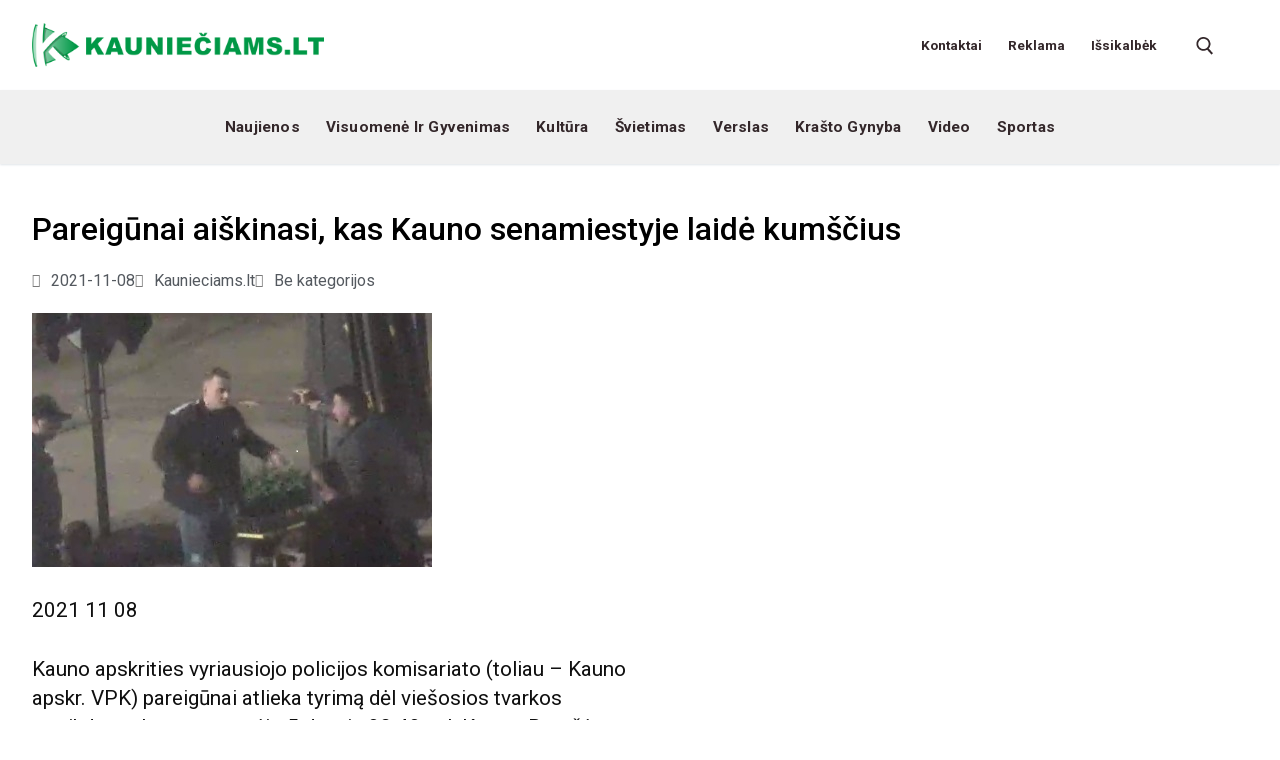

--- FILE ---
content_type: text/html; charset=UTF-8
request_url: https://kaunieciams.lt/pareigunai-aiskinasi-kas-kauno-senamiestyje-laide-kumscius/
body_size: 112268
content:
<!doctype html>
<html lang="lt-LT">
<head>
	<meta charset="UTF-8">
	<meta name="viewport" content="width=device-width, initial-scale=1, maximum-scale=1.0, user-scalable=yes">
	<meta name='robots' content='index, follow, max-image-preview:large, max-snippet:-1, max-video-preview:-1' />
<meta property="og:title" content="Pareigūnai aiškinasi, kas Kauno senamiestyje laidė kumščius"/>
<meta property="og:description" content="2021 11 08




 





Kauno apskrities vyriausiojo policijos komisariato (toliau – Kauno apskr. VPK) pareigūnai atlieka tyrimą dėl viešosios tvarkos sutri"/>
<meta property="og:image" content="https://kaunieciams.lt/wp-content/uploads/2021/11/5753_bffefda982499a8ffc5089883e97ec57.jpg"/>
<meta property="og:image:width" content="400" />
<meta property="og:image:height" content="254" />
<meta property="og:type" content="article"/>
<meta property="og:article:published_time" content="2021-11-08 15:49:35"/>
<meta property="og:article:modified_time" content="2021-11-08 15:49:35"/>
<meta property="og:article:tag" content="Kaunas"/>
<meta property="og:article:tag" content="kriminalai"/>
<meta name="twitter:card" content="summary">
<meta name="twitter:title" content="Pareigūnai aiškinasi, kas Kauno senamiestyje laidė kumščius"/>
<meta name="twitter:description" content="2021 11 08




 





Kauno apskrities vyriausiojo policijos komisariato (toliau – Kauno apskr. VPK) pareigūnai atlieka tyrimą dėl viešosios tvarkos sutri"/>
<meta name="twitter:image" content="https://kaunieciams.lt/wp-content/uploads/2021/11/5753_bffefda982499a8ffc5089883e97ec57.jpg"/>
<meta name="author" content="Kaunieciams.lt"/>

	<!-- This site is optimized with the Yoast SEO plugin v26.6 - https://yoast.com/wordpress/plugins/seo/ -->
	<title>Pareigūnai aiškinasi, kas Kauno senamiestyje laidė kumščius - Kauniečiams kasdienės naujienos</title>
	<link rel="canonical" href="https://kaunieciams.lt/pareigunai-aiskinasi-kas-kauno-senamiestyje-laide-kumscius/" />
	<meta property="og:url" content="https://kaunieciams.lt/pareigunai-aiskinasi-kas-kauno-senamiestyje-laide-kumscius/" />
	<meta property="og:site_name" content="Kauniečiams kasdienės naujienos" />
	<meta property="article:published_time" content="2021-11-08T13:49:35+00:00" />
	<meta property="og:image" content="https://kaunieciams.lt/wp-content/uploads/2021/11/5753_bffefda982499a8ffc5089883e97ec57.jpg" />
	<meta property="og:image:width" content="400" />
	<meta property="og:image:height" content="254" />
	<meta property="og:image:type" content="image/jpeg" />
	<meta name="author" content="Kaunieciams.lt" />
	<meta name="twitter:label1" content="Written by" />
	<meta name="twitter:data1" content="Kaunieciams.lt" />
	<meta name="twitter:label2" content="Est. reading time" />
	<meta name="twitter:data2" content="1 minutė" />
	<script type="application/ld+json" class="yoast-schema-graph">{"@context":"https://schema.org","@graph":[{"@type":"Article","@id":"https://kaunieciams.lt/pareigunai-aiskinasi-kas-kauno-senamiestyje-laide-kumscius/#article","isPartOf":{"@id":"https://kaunieciams.lt/pareigunai-aiskinasi-kas-kauno-senamiestyje-laide-kumscius/"},"author":{"name":"Kaunieciams.lt","@id":"https://kaunieciams.lt/#/schema/person/fb03a5ae1349b0497cb12d52f16d6070"},"headline":"Pareigūnai aiškinasi, kas Kauno senamiestyje laidė kumščius","datePublished":"2021-11-08T13:49:35+00:00","mainEntityOfPage":{"@id":"https://kaunieciams.lt/pareigunai-aiskinasi-kas-kauno-senamiestyje-laide-kumscius/"},"wordCount":162,"publisher":{"@id":"https://kaunieciams.lt/#organization"},"image":{"@id":"https://kaunieciams.lt/pareigunai-aiskinasi-kas-kauno-senamiestyje-laide-kumscius/#primaryimage"},"thumbnailUrl":"https://kaunieciams.lt/wp-content/uploads/2021/11/5753_bffefda982499a8ffc5089883e97ec57.jpg","keywords":["Kaunas","kriminalai"],"inLanguage":"lt-LT"},{"@type":"WebPage","@id":"https://kaunieciams.lt/pareigunai-aiskinasi-kas-kauno-senamiestyje-laide-kumscius/","url":"https://kaunieciams.lt/pareigunai-aiskinasi-kas-kauno-senamiestyje-laide-kumscius/","name":"Pareigūnai aiškinasi, kas Kauno senamiestyje laidė kumščius - Kauniečiams kasdienės naujienos","isPartOf":{"@id":"https://kaunieciams.lt/#website"},"primaryImageOfPage":{"@id":"https://kaunieciams.lt/pareigunai-aiskinasi-kas-kauno-senamiestyje-laide-kumscius/#primaryimage"},"image":{"@id":"https://kaunieciams.lt/pareigunai-aiskinasi-kas-kauno-senamiestyje-laide-kumscius/#primaryimage"},"thumbnailUrl":"https://kaunieciams.lt/wp-content/uploads/2021/11/5753_bffefda982499a8ffc5089883e97ec57.jpg","datePublished":"2021-11-08T13:49:35+00:00","breadcrumb":{"@id":"https://kaunieciams.lt/pareigunai-aiskinasi-kas-kauno-senamiestyje-laide-kumscius/#breadcrumb"},"inLanguage":"lt-LT","potentialAction":[{"@type":"ReadAction","target":["https://kaunieciams.lt/pareigunai-aiskinasi-kas-kauno-senamiestyje-laide-kumscius/"]}]},{"@type":"ImageObject","inLanguage":"lt-LT","@id":"https://kaunieciams.lt/pareigunai-aiskinasi-kas-kauno-senamiestyje-laide-kumscius/#primaryimage","url":"https://kaunieciams.lt/wp-content/uploads/2021/11/5753_bffefda982499a8ffc5089883e97ec57.jpg","contentUrl":"https://kaunieciams.lt/wp-content/uploads/2021/11/5753_bffefda982499a8ffc5089883e97ec57.jpg","width":400,"height":254},{"@type":"BreadcrumbList","@id":"https://kaunieciams.lt/pareigunai-aiskinasi-kas-kauno-senamiestyje-laide-kumscius/#breadcrumb","itemListElement":[{"@type":"ListItem","position":1,"name":"Home","item":"https://kaunieciams.lt/"},{"@type":"ListItem","position":2,"name":"Blog","item":"https://kaunieciams.lt/blog/"},{"@type":"ListItem","position":3,"name":"Pareigūnai aiškinasi, kas Kauno senamiestyje laidė kumščius"}]},{"@type":"WebSite","@id":"https://kaunieciams.lt/#website","url":"https://kaunieciams.lt/","name":"Kauniečiams kasdienės naujienos","description":"Kauno bendruomenės naujienos","publisher":{"@id":"https://kaunieciams.lt/#organization"},"potentialAction":[{"@type":"SearchAction","target":{"@type":"EntryPoint","urlTemplate":"https://kaunieciams.lt/?s={search_term_string}"},"query-input":{"@type":"PropertyValueSpecification","valueRequired":true,"valueName":"search_term_string"}}],"inLanguage":"lt-LT"},{"@type":"Organization","@id":"https://kaunieciams.lt/#organization","name":"Kauniečiams kasdienės naujienos","url":"https://kaunieciams.lt/","logo":{"@type":"ImageObject","inLanguage":"lt-LT","@id":"https://kaunieciams.lt/#/schema/logo/image/","url":"https://kaunieciams.lt/wp-content/uploads/2022/01/cropped-naujas-logo-zalias-1.png","contentUrl":"https://kaunieciams.lt/wp-content/uploads/2022/01/cropped-naujas-logo-zalias-1.png","width":1600,"height":240,"caption":"Kauniečiams kasdienės naujienos"},"image":{"@id":"https://kaunieciams.lt/#/schema/logo/image/"}},{"@type":"Person","@id":"https://kaunieciams.lt/#/schema/person/fb03a5ae1349b0497cb12d52f16d6070","name":"Kaunieciams.lt","image":{"@type":"ImageObject","inLanguage":"lt-LT","@id":"https://kaunieciams.lt/#/schema/person/image/","url":"https://secure.gravatar.com/avatar/64147e1c746f188b0e7d38a1559586c3ff0bb229375609228c1da1d3f114fa37?s=96&d=mm&r=g","contentUrl":"https://secure.gravatar.com/avatar/64147e1c746f188b0e7d38a1559586c3ff0bb229375609228c1da1d3f114fa37?s=96&d=mm&r=g","caption":"Kaunieciams.lt"},"sameAs":["https://kaunieciams.lt"],"url":"https://kaunieciams.lt/author/tomas-rimkus/"}]}</script>
	<!-- / Yoast SEO plugin. -->


<link rel='dns-prefetch' href='//www.googletagmanager.com' />
<link rel='dns-prefetch' href='//fonts.googleapis.com' />
<link rel="alternate" type="application/rss+xml" title="Kauniečiams kasdienės naujienos &raquo; Įrašų RSS srautas" href="https://kaunieciams.lt/feed/" />
<link rel="alternate" type="application/rss+xml" title="Kauniečiams kasdienės naujienos &raquo; Komentarų RSS srautas" href="https://kaunieciams.lt/comments/feed/" />
<link rel="alternate" title="oEmbed (JSON)" type="application/json+oembed" href="https://kaunieciams.lt/wp-json/oembed/1.0/embed?url=https%3A%2F%2Fkaunieciams.lt%2Fpareigunai-aiskinasi-kas-kauno-senamiestyje-laide-kumscius%2F" />
<link rel="alternate" title="oEmbed (XML)" type="text/xml+oembed" href="https://kaunieciams.lt/wp-json/oembed/1.0/embed?url=https%3A%2F%2Fkaunieciams.lt%2Fpareigunai-aiskinasi-kas-kauno-senamiestyje-laide-kumscius%2F&#038;format=xml" />
<style id='wp-img-auto-sizes-contain-inline-css'>
img:is([sizes=auto i],[sizes^="auto," i]){contain-intrinsic-size:3000px 1500px}
/*# sourceURL=wp-img-auto-sizes-contain-inline-css */
</style>
<link rel='stylesheet' id='twb-open-sans-css' href='https://fonts.googleapis.com/css?family=Open+Sans%3A300%2C400%2C500%2C600%2C700%2C800&#038;display=swap&#038;ver=6.9' media='all' />
<link rel='stylesheet' id='twbbwg-global-css' href='https://kaunieciams.lt/wp-content/plugins/photo-gallery/booster/assets/css/global.css?ver=1.0.0' media='all' />
<style id='wp-emoji-styles-inline-css'>

	img.wp-smiley, img.emoji {
		display: inline !important;
		border: none !important;
		box-shadow: none !important;
		height: 1em !important;
		width: 1em !important;
		margin: 0 0.07em !important;
		vertical-align: -0.1em !important;
		background: none !important;
		padding: 0 !important;
	}
/*# sourceURL=wp-emoji-styles-inline-css */
</style>
<link rel='stylesheet' id='wp-block-library-css' href='https://kaunieciams.lt/wp-includes/css/dist/block-library/style.min.css?ver=6.9' media='all' />
<style id='classic-theme-styles-inline-css'>
/*! This file is auto-generated */
.wp-block-button__link{color:#fff;background-color:#32373c;border-radius:9999px;box-shadow:none;text-decoration:none;padding:calc(.667em + 2px) calc(1.333em + 2px);font-size:1.125em}.wp-block-file__button{background:#32373c;color:#fff;text-decoration:none}
/*# sourceURL=/wp-includes/css/classic-themes.min.css */
</style>
<style id='pdfp-pdfposter-style-inline-css'>
.wp-block-pdfp-pdf-poster{overflow:hidden}.pdfp_wrapper .pdf{position:relative}.pdfp_wrapper.pdfp_popup_enabled .iframe_wrapper{display:none}.pdfp_wrapper.pdfp_popup_enabled .iframe_wrapper:fullscreen{display:block}.pdfp_wrapper .iframe_wrapper{height:100%;width:100%}.pdfp_wrapper .iframe_wrapper:fullscreen iframe{height:100vh!important}.pdfp_wrapper .iframe_wrapper iframe{width:100%}.pdfp_wrapper .iframe_wrapper .close{background:#fff;border:1px solid #ddd;border-radius:3px;color:#222;cursor:pointer;display:none;font-family:sans-serif;font-size:36px;line-height:100%;padding:0 7px;position:absolute;right:12px;top:35px;z-index:9999}.pdfp_wrapper .iframe_wrapper:fullscreen .close{display:block}.pdfp_wrapper .pdfp_fullscreen_close{display:none}.pdfp_wrapper.pdfp_fullscreen_opened .pdfp_fullscreen_close{align-items:center;background:#fff;border-radius:3px;color:#222;cursor:pointer;display:flex;font-size:35px;height:30px;justify-content:center;overflow:hidden;padding-bottom:4px;position:fixed;right:20px;top:20px;width:32px}.pdfp_wrapper.pdfp_fullscreen_opened .pdfp_fullscreen_overlay{background:#2229;height:100%;left:0;position:fixed;top:0;width:100%}.pdfp_wrapper.pdfp_fullscreen_opened .iframe_wrapper{display:block;height:90vh;left:50%;max-width:95%;position:fixed;top:50%;transform:translate(-50%,-50%);width:900px;z-index:99999999999}.pdfp_wrapper iframe{border:none;outline:none}.pdfp-adobe-viewer{border:1px solid #ddd;border-radius:3px;cursor:pointer;outline:none;text-decoration:none}.pdfp_download{margin-right:15px}.cta_wrapper{display:flex;gap:10px;margin-bottom:10px;text-align:left}.cta_wrapper a{text-decoration:none!important}.cta_wrapper button{cursor:pointer}.pdfp_wrapper p{margin:10px 0;text-align:center}.popout-disabled{height:50px;position:absolute;right:12px;top:12px;width:50px}.pdfp_wrapper iframe{max-width:100%}.ViewSDK_hideOverflow[data-align=center]{margin-left:auto;margin-right:auto}.ViewSDK_hideOverflow[data-align=left]{margin-right:auto}.ViewSDK_hideOverflow[data-align=right]{margin-left:auto}@media screen and (max-width:768px){.pdfp_wrapper iframe{height:calc(100vw + 120px)}}@media screen and (max-width:576px){.cta_wrapper .pdfp_download{margin-bottom:10px;margin-right:0}.cta_wrapper .pdfp_download button{margin-right:0!important}.cta_wrapper{align-items:center;display:flex;flex-direction:column}}
.pdfp_wrapper .pdf{position:relative}.pdfp_wrapper .iframe_wrapper{height:100%;width:100%}.pdfp_wrapper .iframe_wrapper:fullscreen iframe{height:100vh!important}.pdfp_wrapper .iframe_wrapper iframe{width:100%}.pdfp_wrapper .iframe_wrapper .close{background:#fff;border:1px solid #ddd;border-radius:3px;color:#222;cursor:pointer;display:none;font-family:sans-serif;font-size:36px;line-height:100%;padding:0 7px;position:absolute;right:12px;top:35px;z-index:9999}.pdfp_wrapper .iframe_wrapper:fullscreen .close{display:block}.pdfp-adobe-viewer{border:1px solid #ddd;border-radius:3px;cursor:pointer;outline:none;text-decoration:none}.pdfp_download{margin-right:15px}.cta_wrapper{margin-bottom:10px}.pdfp_wrapper p{margin:10px 0;text-align:center}.popout-disabled{height:50px;position:absolute;right:12px;top:12px;width:50px}@media screen and (max-width:768px){.pdfp_wrapper iframe{height:calc(100vw + 120px)}}.ViewSDK_hideOverflow[data-align=center]{margin-left:auto;margin-right:auto}.ViewSDK_hideOverflow[data-align=left]{margin-right:auto}.ViewSDK_hideOverflow[data-align=right]{margin-left:auto}@media screen and (max-width:768px){.pdfp_wrapper iframe{height:calc(100vw + 120px)!important}}@media screen and (max-width:576px){.cta_wrapper .pdfp_download{margin-bottom:10px;margin-right:0}.cta_wrapper .pdfp_download button{margin-right:0!important}.cta_wrapper{align-items:center;display:flex;flex-direction:column}}.ViewSDK_fullScreenPDFViewer{background-color:#474747}.ViewSDK_fullScreenPDFViewer iframe{background:green;border:none;display:block;height:90%!important;margin:auto;max-width:1320px;position:relative;top:5%;width:90%!important}

/*# sourceURL=https://kaunieciams.lt/wp-content/plugins/pdf-poster/build/blocks/pdf-poster/view.css */
</style>
<link rel='stylesheet' id='directorist-main-style-css' href='https://kaunieciams.lt/wp-content/plugins/directorist/assets/css/public-main.css?ver=1768779818' media='all' />
<style id='directorist-main-style-inline-css'>
:root{--directorist-color-primary:#000;--directorist-color-primary-rgb:0,0,0;--directorist-color-secondary:#F2F3F5;--directorist-color-secondary-rgb:242,243,245;--directorist-color-dark:#000;--directorist-color-dark-rgb:0,0,0;--directorist-color-success:#28A800;--directorist-color-success-rgb:40,168,0;--directorist-color-info:#2c99ff;--directorist-color-info-rgb:44,153,255;--directorist-color-warning:#f28100;--directorist-color-warning-rgb:242,129,0;--directorist-color-danger:#f80718;--directorist-color-danger-rgb:248,7,24;--directorist-color-white:#fff;--directorist-color-white-rgb:255,255,255;--directorist-color-body:#404040;--directorist-color-gray:#bcbcbc;--directorist-color-gray-rgb:188,188,188;--directorist-color-gray-hover:#BCBCBC;--directorist-color-light:#ededed;--directorist-color-light-hover:#fff;--directorist-color-light-gray:#808080;--directorist-color-light-gray-rgb:237,237,237;--directorist-color-deep-gray:#808080;--directorist-color-bg-gray:#f4f4f4;--directorist-color-bg-light-gray:#F4F5F6;--directorist-color-bg-light:#EDEDED;--directorist-color-placeholder:#6c757d;--directorist-color-overlay:rgba(var(--directorist-color-dark-rgb),.5);--directorist-color-overlay-normal:rgba(var(--directorist-color-dark-rgb),.2);--directorist-color-border:#e9e9e9;--directorist-color-border-light:#f5f5f5;--directorist-color-border-gray:#d9d9d9;--directorist-box-shadow:0 4px 6px rgba(0,0,0,.04);--directorist-box-shadow-sm:0 2px 5px rgba(0,0,0,.05);--directorist-color-open-badge:#32cc6f;--directorist-color-closed-badge:#e23636;--directorist-color-featured-badge:#fa8b0c;--directorist-color-popular-badge:#f51957;--directorist-color-new-badge:#122069;--directorist-color-marker-shape:#444752;--directorist-color-marker-icon:#444752;--directorist-color-marker-shape-rgb:68,71,82;--directorist-fw-regular:400;--directorist-fw-medium:500;--directorist-fw-semiBold:600;--directorist-fw-bold:700;--directorist-border-radius-xs:8px;--directorist-border-radius-sm:10px;--directorist-border-radius-md:12px;--directorist-border-radius-lg:16px;--directorist-color-btn:var(--directorist-color-primary);--directorist-color-btn-hover:rgba(var(--directorist-color-primary-rgb),.80);--directorist-color-btn-border:var(--directorist-color-primary);--directorist-color-btn-primary:#fff;--directorist-color-btn-primary-rgb:0,0,0;--directorist-color-btn-primary-bg:#000;--directorist-color-btn-primary-border:#000;--directorist-color-btn-secondary:#000;--directorist-color-btn-secondary-rgb:0,0,0;--directorist-color-btn-secondary-bg:#f2f3f5;--directorist-color-btn-secondary-border:#f2f3f5;--directorist-color-star:var(--directorist-color-warning);--gallery-crop-width:740px;--gallery-crop-height:580px}.pricing .price_action .price_action--btn,#directorist.atbd_wrapper .btn-primary,.default-ad-search .submit_btn .btn-default,.atbd_content_active #directorist.atbd_wrapper.dashboard_area .user_pro_img_area .user_img .choose_btn #upload_pro_pic,#directorist.atbd_wrapper .at-modal .at-modal-close,.atbdp_login_form_shortcode #loginform p input[type=submit],.atbd_manage_fees_wrapper .table tr .action p .btn-block,#directorist.atbd_wrapper #atbdp-checkout-form #atbdp_checkout_submit_btn,#directorist.atbd_wrapper .ezmu__btn,.default-ad-search .submit_btn .btn-primary,.directorist-content-active .widget.atbd_widget .directorist .btn,.directorist-btn.directorist-btn-dark,.atbd-add-payment-method form .atbd-save-card,#bhCopyTime,#bhAddNew,.directorist-content-active .widget.atbd_widget .atbd_author_info_widget .btn{color:var(--directorist-color-white)}.pricing .price_action .price_action--btn:hover,#directorist.atbd_wrapper .btn-primary:hover,.default-ad-search .submit_btn .btn-default:hover,.atbd_content_active #directorist.atbd_wrapper.dashboard_area .user_pro_img_area .user_img .choose_btn #upload_pro_pic:hover,#directorist.atbd_wrapper .at-modal .at-modal-close:hover,.atbdp_login_form_shortcode #loginform p input[type=submit]:hover,.atbd_manage_fees_wrapper .table tr .action p .btn-block:hover,#directorist.atbd_wrapper #atbdp-checkout-form #atbdp_checkout_submit_btn:hover,#directorist.atbd_wrapper .ezmu__btn:hover,.default-ad-search .submit_btn .btn-primary:hover,.directorist-content-active .widget.atbd_widget .directorist .btn:hover,.directorist-btn.directorist-btn-dark:hover,.atbd-add-payment-method form .atbd-save-card:hover,#bhCopyTime:hover,#bhAddNew:hover,.bdb-select-hours .bdb-remove:hover,.directorist-content-active .widget.atbd_widget .atbd_author_info_widget .btn:hover{color:var(--directorist-color-white)}.pricing .price_action .price_action--btn,#directorist.atbd_wrapper .btn-primary,.default-ad-search .submit_btn .btn-default,.atbd_content_active #directorist.atbd_wrapper.dashboard_area .user_pro_img_area .user_img .choose_btn #upload_pro_pic,#directorist.atbd_wrapper .at-modal .at-modal-close,.atbdp_login_form_shortcode #loginform p input[type=submit],.atbd_manage_fees_wrapper .table tr .action p .btn-block,#directorist.atbd_wrapper .ezmu__btn,.default-ad-search .submit_btn .btn-primary .directorist-content-active .widget.atbd_widget .directorist .btn,.directorist-btn.directorist-btn-dark,.atbd-add-payment-method form .atbd-save-card,#bhCopyTime,#bhAddNew,.bdb-select-hours .bdb-remove,.directorist-content-active .widget.atbd_widget .atbd_author_info_widget .btn{background:var(--directorist-color-btn-primary-bg)}.pricing .price_action .price_action--btn:hover,#directorist.atbd_wrapper .btn-primary:hover,#directorist.atbd_wrapper .at-modal .at-modal-close:hover,.default-ad-search .submit_btn .btn-default:hover,.atbd_content_active #directorist.atbd_wrapper.dashboard_area .user_pro_img_area .user_img .choose_btn #upload_pro_pic:hover,.atbdp_login_form_shortcode #loginform p input[type=submit]:hover,#directorist.atbd_wrapper .ezmu__btn:hover,.default-ad-search .submit_btn .btn-primary:hover,.directorist-content-active .widget.atbd_widget .directorist .btn:hover,.directorist-btn.directorist-btn-dark:hover,.atbd-add-payment-method form .atbd-save-card:hover,#bhCopyTime:hover,#bhAddNew:hover,.bdb-select-hours .bdb-remove:hover,.directorist-content-active .widget.atbd_widget .atbd_author_info_widget .btn:hover{background:var(--directorist-color-btn-hover)}#directorist.atbd_wrapper .btn-primary,.default-ad-search .submit_btn .btn-default,.atbdp_login_form_shortcode #loginform p input[type=submit],.default-ad-search .submit_btn .btn-primary,.directorist-content-active .widget.atbd_widget .directorist .btn,.atbd-add-payment-method form .atbd-save-card,.directorist-content-active .widget.atbd_widget .atbd_author_info_widget .btn{border-color:var(--directorist-color-btn-border)}#directorist.atbd_wrapper .btn-primary:hover,.default-ad-search .submit_btn .btn-default:hover,.atbdp_login_form_shortcode #loginform p input[type=submit]:hover,.default-ad-search .submit_btn .btn-primary:hover,.directorist-content-active .widget.atbd_widget .directorist .btn:hover,.atbd-add-payment-method form .atbd-save-card:hover,.directorist-content-active .widget.atbd_widget .atbd_author_info_widget .btn:hover{border-color:var(--directorist-color-primary)}.ads-advanced .price-frequency .pf-btn input:checked+span,.atbdpr-range .ui-slider-horizontal .ui-slider-range,.custom-control .custom-control-input:checked~.check--select,#directorist.atbd_wrapper .pagination .nav-links .current,.atbd_director_social_wrap a,.widget.atbd_widget[id^=bd] .atbd_author_info_widget .directorist-author-social li a,.widget.atbd_widget[id^=dcl] .atbd_author_info_widget .directorist-author-social li a,.atbd_content_active #directorist.atbd_wrapper .widget.atbd_widget .atbdp.atbdp-widget-tags ul li a:hover{background:var(--directorist-color-primary)!important}.ads-advanced .price-frequency .pf-btn input:checked+span,.directorist-content-active .directorist-type-nav__list .directorist-type-nav__list__current .directorist-type-nav__link,.atbdpr-range .ui-slider-horizontal .ui-slider-handle,.custom-control .custom-control-input:checked~.check--select,.custom-control .custom-control-input:checked~.radio--select,#atpp-plan-change-modal .atm-contents-inner .dcl_pricing_plan input:checked+label:before,#dwpp-plan-renew-modal .atm-contents-inner .dcl_pricing_plan input:checked+label:before{border-color:var(--directorist-color-primary)}.atbd_map_shape{background:var(--directorist-color-marker-shape)!important}.map-icon-label i,.atbd_map_shape>span{color:var(--directorist-color-marker-icon)!important}
:root{--directorist-color-primary:#000;--directorist-color-primary-rgb:0,0,0;--directorist-color-secondary:#F2F3F5;--directorist-color-secondary-rgb:242,243,245;--directorist-color-dark:#000;--directorist-color-dark-rgb:0,0,0;--directorist-color-success:#28A800;--directorist-color-success-rgb:40,168,0;--directorist-color-info:#2c99ff;--directorist-color-info-rgb:44,153,255;--directorist-color-warning:#f28100;--directorist-color-warning-rgb:242,129,0;--directorist-color-danger:#f80718;--directorist-color-danger-rgb:248,7,24;--directorist-color-white:#fff;--directorist-color-white-rgb:255,255,255;--directorist-color-body:#404040;--directorist-color-gray:#bcbcbc;--directorist-color-gray-rgb:188,188,188;--directorist-color-gray-hover:#BCBCBC;--directorist-color-light:#ededed;--directorist-color-light-hover:#fff;--directorist-color-light-gray:#808080;--directorist-color-light-gray-rgb:237,237,237;--directorist-color-deep-gray:#808080;--directorist-color-bg-gray:#f4f4f4;--directorist-color-bg-light-gray:#F4F5F6;--directorist-color-bg-light:#EDEDED;--directorist-color-placeholder:#6c757d;--directorist-color-overlay:rgba(var(--directorist-color-dark-rgb),.5);--directorist-color-overlay-normal:rgba(var(--directorist-color-dark-rgb),.2);--directorist-color-border:#e9e9e9;--directorist-color-border-light:#f5f5f5;--directorist-color-border-gray:#d9d9d9;--directorist-box-shadow:0 4px 6px rgba(0,0,0,.04);--directorist-box-shadow-sm:0 2px 5px rgba(0,0,0,.05);--directorist-color-open-badge:#32cc6f;--directorist-color-closed-badge:#e23636;--directorist-color-featured-badge:#fa8b0c;--directorist-color-popular-badge:#f51957;--directorist-color-new-badge:#122069;--directorist-color-marker-shape:#444752;--directorist-color-marker-icon:#444752;--directorist-color-marker-shape-rgb:68,71,82;--directorist-fw-regular:400;--directorist-fw-medium:500;--directorist-fw-semiBold:600;--directorist-fw-bold:700;--directorist-border-radius-xs:8px;--directorist-border-radius-sm:10px;--directorist-border-radius-md:12px;--directorist-border-radius-lg:16px;--directorist-color-btn:var(--directorist-color-primary);--directorist-color-btn-hover:rgba(var(--directorist-color-primary-rgb),.80);--directorist-color-btn-border:var(--directorist-color-primary);--directorist-color-btn-primary:#fff;--directorist-color-btn-primary-rgb:0,0,0;--directorist-color-btn-primary-bg:#000;--directorist-color-btn-primary-border:#000;--directorist-color-btn-secondary:#000;--directorist-color-btn-secondary-rgb:0,0,0;--directorist-color-btn-secondary-bg:#f2f3f5;--directorist-color-btn-secondary-border:#f2f3f5;--directorist-color-star:var(--directorist-color-warning);--gallery-crop-width:740px;--gallery-crop-height:580px}.pricing .price_action .price_action--btn,#directorist.atbd_wrapper .btn-primary,.default-ad-search .submit_btn .btn-default,.atbd_content_active #directorist.atbd_wrapper.dashboard_area .user_pro_img_area .user_img .choose_btn #upload_pro_pic,#directorist.atbd_wrapper .at-modal .at-modal-close,.atbdp_login_form_shortcode #loginform p input[type=submit],.atbd_manage_fees_wrapper .table tr .action p .btn-block,#directorist.atbd_wrapper #atbdp-checkout-form #atbdp_checkout_submit_btn,#directorist.atbd_wrapper .ezmu__btn,.default-ad-search .submit_btn .btn-primary,.directorist-content-active .widget.atbd_widget .directorist .btn,.directorist-btn.directorist-btn-dark,.atbd-add-payment-method form .atbd-save-card,#bhCopyTime,#bhAddNew,.directorist-content-active .widget.atbd_widget .atbd_author_info_widget .btn{color:var(--directorist-color-white)}.pricing .price_action .price_action--btn:hover,#directorist.atbd_wrapper .btn-primary:hover,.default-ad-search .submit_btn .btn-default:hover,.atbd_content_active #directorist.atbd_wrapper.dashboard_area .user_pro_img_area .user_img .choose_btn #upload_pro_pic:hover,#directorist.atbd_wrapper .at-modal .at-modal-close:hover,.atbdp_login_form_shortcode #loginform p input[type=submit]:hover,.atbd_manage_fees_wrapper .table tr .action p .btn-block:hover,#directorist.atbd_wrapper #atbdp-checkout-form #atbdp_checkout_submit_btn:hover,#directorist.atbd_wrapper .ezmu__btn:hover,.default-ad-search .submit_btn .btn-primary:hover,.directorist-content-active .widget.atbd_widget .directorist .btn:hover,.directorist-btn.directorist-btn-dark:hover,.atbd-add-payment-method form .atbd-save-card:hover,#bhCopyTime:hover,#bhAddNew:hover,.bdb-select-hours .bdb-remove:hover,.directorist-content-active .widget.atbd_widget .atbd_author_info_widget .btn:hover{color:var(--directorist-color-white)}.pricing .price_action .price_action--btn,#directorist.atbd_wrapper .btn-primary,.default-ad-search .submit_btn .btn-default,.atbd_content_active #directorist.atbd_wrapper.dashboard_area .user_pro_img_area .user_img .choose_btn #upload_pro_pic,#directorist.atbd_wrapper .at-modal .at-modal-close,.atbdp_login_form_shortcode #loginform p input[type=submit],.atbd_manage_fees_wrapper .table tr .action p .btn-block,#directorist.atbd_wrapper .ezmu__btn,.default-ad-search .submit_btn .btn-primary .directorist-content-active .widget.atbd_widget .directorist .btn,.directorist-btn.directorist-btn-dark,.atbd-add-payment-method form .atbd-save-card,#bhCopyTime,#bhAddNew,.bdb-select-hours .bdb-remove,.directorist-content-active .widget.atbd_widget .atbd_author_info_widget .btn{background:var(--directorist-color-btn-primary-bg)}.pricing .price_action .price_action--btn:hover,#directorist.atbd_wrapper .btn-primary:hover,#directorist.atbd_wrapper .at-modal .at-modal-close:hover,.default-ad-search .submit_btn .btn-default:hover,.atbd_content_active #directorist.atbd_wrapper.dashboard_area .user_pro_img_area .user_img .choose_btn #upload_pro_pic:hover,.atbdp_login_form_shortcode #loginform p input[type=submit]:hover,#directorist.atbd_wrapper .ezmu__btn:hover,.default-ad-search .submit_btn .btn-primary:hover,.directorist-content-active .widget.atbd_widget .directorist .btn:hover,.directorist-btn.directorist-btn-dark:hover,.atbd-add-payment-method form .atbd-save-card:hover,#bhCopyTime:hover,#bhAddNew:hover,.bdb-select-hours .bdb-remove:hover,.directorist-content-active .widget.atbd_widget .atbd_author_info_widget .btn:hover{background:var(--directorist-color-btn-hover)}#directorist.atbd_wrapper .btn-primary,.default-ad-search .submit_btn .btn-default,.atbdp_login_form_shortcode #loginform p input[type=submit],.default-ad-search .submit_btn .btn-primary,.directorist-content-active .widget.atbd_widget .directorist .btn,.atbd-add-payment-method form .atbd-save-card,.directorist-content-active .widget.atbd_widget .atbd_author_info_widget .btn{border-color:var(--directorist-color-btn-border)}#directorist.atbd_wrapper .btn-primary:hover,.default-ad-search .submit_btn .btn-default:hover,.atbdp_login_form_shortcode #loginform p input[type=submit]:hover,.default-ad-search .submit_btn .btn-primary:hover,.directorist-content-active .widget.atbd_widget .directorist .btn:hover,.atbd-add-payment-method form .atbd-save-card:hover,.directorist-content-active .widget.atbd_widget .atbd_author_info_widget .btn:hover{border-color:var(--directorist-color-primary)}.ads-advanced .price-frequency .pf-btn input:checked+span,.atbdpr-range .ui-slider-horizontal .ui-slider-range,.custom-control .custom-control-input:checked~.check--select,#directorist.atbd_wrapper .pagination .nav-links .current,.atbd_director_social_wrap a,.widget.atbd_widget[id^=bd] .atbd_author_info_widget .directorist-author-social li a,.widget.atbd_widget[id^=dcl] .atbd_author_info_widget .directorist-author-social li a,.atbd_content_active #directorist.atbd_wrapper .widget.atbd_widget .atbdp.atbdp-widget-tags ul li a:hover{background:var(--directorist-color-primary)!important}.ads-advanced .price-frequency .pf-btn input:checked+span,.directorist-content-active .directorist-type-nav__list .directorist-type-nav__list__current .directorist-type-nav__link,.atbdpr-range .ui-slider-horizontal .ui-slider-handle,.custom-control .custom-control-input:checked~.check--select,.custom-control .custom-control-input:checked~.radio--select,#atpp-plan-change-modal .atm-contents-inner .dcl_pricing_plan input:checked+label:before,#dwpp-plan-renew-modal .atm-contents-inner .dcl_pricing_plan input:checked+label:before{border-color:var(--directorist-color-primary)}.atbd_map_shape{background:var(--directorist-color-marker-shape)!important}.map-icon-label i,.atbd_map_shape>span{color:var(--directorist-color-marker-icon)!important}
:root{--directorist-color-primary:#000;--directorist-color-primary-rgb:0,0,0;--directorist-color-secondary:#F2F3F5;--directorist-color-secondary-rgb:242,243,245;--directorist-color-dark:#000;--directorist-color-dark-rgb:0,0,0;--directorist-color-success:#28A800;--directorist-color-success-rgb:40,168,0;--directorist-color-info:#2c99ff;--directorist-color-info-rgb:44,153,255;--directorist-color-warning:#f28100;--directorist-color-warning-rgb:242,129,0;--directorist-color-danger:#f80718;--directorist-color-danger-rgb:248,7,24;--directorist-color-white:#fff;--directorist-color-white-rgb:255,255,255;--directorist-color-body:#404040;--directorist-color-gray:#bcbcbc;--directorist-color-gray-rgb:188,188,188;--directorist-color-gray-hover:#BCBCBC;--directorist-color-light:#ededed;--directorist-color-light-hover:#fff;--directorist-color-light-gray:#808080;--directorist-color-light-gray-rgb:237,237,237;--directorist-color-deep-gray:#808080;--directorist-color-bg-gray:#f4f4f4;--directorist-color-bg-light-gray:#F4F5F6;--directorist-color-bg-light:#EDEDED;--directorist-color-placeholder:#6c757d;--directorist-color-overlay:rgba(var(--directorist-color-dark-rgb),.5);--directorist-color-overlay-normal:rgba(var(--directorist-color-dark-rgb),.2);--directorist-color-border:#e9e9e9;--directorist-color-border-light:#f5f5f5;--directorist-color-border-gray:#d9d9d9;--directorist-box-shadow:0 4px 6px rgba(0,0,0,.04);--directorist-box-shadow-sm:0 2px 5px rgba(0,0,0,.05);--directorist-color-open-badge:#32cc6f;--directorist-color-closed-badge:#e23636;--directorist-color-featured-badge:#fa8b0c;--directorist-color-popular-badge:#f51957;--directorist-color-new-badge:#122069;--directorist-color-marker-shape:#444752;--directorist-color-marker-icon:#444752;--directorist-color-marker-shape-rgb:68,71,82;--directorist-fw-regular:400;--directorist-fw-medium:500;--directorist-fw-semiBold:600;--directorist-fw-bold:700;--directorist-border-radius-xs:8px;--directorist-border-radius-sm:10px;--directorist-border-radius-md:12px;--directorist-border-radius-lg:16px;--directorist-color-btn:var(--directorist-color-primary);--directorist-color-btn-hover:rgba(var(--directorist-color-primary-rgb),.80);--directorist-color-btn-border:var(--directorist-color-primary);--directorist-color-btn-primary:#fff;--directorist-color-btn-primary-rgb:0,0,0;--directorist-color-btn-primary-bg:#000;--directorist-color-btn-primary-border:#000;--directorist-color-btn-secondary:#000;--directorist-color-btn-secondary-rgb:0,0,0;--directorist-color-btn-secondary-bg:#f2f3f5;--directorist-color-btn-secondary-border:#f2f3f5;--directorist-color-star:var(--directorist-color-warning);--gallery-crop-width:740px;--gallery-crop-height:580px}.pricing .price_action .price_action--btn,#directorist.atbd_wrapper .btn-primary,.default-ad-search .submit_btn .btn-default,.atbd_content_active #directorist.atbd_wrapper.dashboard_area .user_pro_img_area .user_img .choose_btn #upload_pro_pic,#directorist.atbd_wrapper .at-modal .at-modal-close,.atbdp_login_form_shortcode #loginform p input[type=submit],.atbd_manage_fees_wrapper .table tr .action p .btn-block,#directorist.atbd_wrapper #atbdp-checkout-form #atbdp_checkout_submit_btn,#directorist.atbd_wrapper .ezmu__btn,.default-ad-search .submit_btn .btn-primary,.directorist-content-active .widget.atbd_widget .directorist .btn,.directorist-btn.directorist-btn-dark,.atbd-add-payment-method form .atbd-save-card,#bhCopyTime,#bhAddNew,.directorist-content-active .widget.atbd_widget .atbd_author_info_widget .btn{color:var(--directorist-color-white)}.pricing .price_action .price_action--btn:hover,#directorist.atbd_wrapper .btn-primary:hover,.default-ad-search .submit_btn .btn-default:hover,.atbd_content_active #directorist.atbd_wrapper.dashboard_area .user_pro_img_area .user_img .choose_btn #upload_pro_pic:hover,#directorist.atbd_wrapper .at-modal .at-modal-close:hover,.atbdp_login_form_shortcode #loginform p input[type=submit]:hover,.atbd_manage_fees_wrapper .table tr .action p .btn-block:hover,#directorist.atbd_wrapper #atbdp-checkout-form #atbdp_checkout_submit_btn:hover,#directorist.atbd_wrapper .ezmu__btn:hover,.default-ad-search .submit_btn .btn-primary:hover,.directorist-content-active .widget.atbd_widget .directorist .btn:hover,.directorist-btn.directorist-btn-dark:hover,.atbd-add-payment-method form .atbd-save-card:hover,#bhCopyTime:hover,#bhAddNew:hover,.bdb-select-hours .bdb-remove:hover,.directorist-content-active .widget.atbd_widget .atbd_author_info_widget .btn:hover{color:var(--directorist-color-white)}.pricing .price_action .price_action--btn,#directorist.atbd_wrapper .btn-primary,.default-ad-search .submit_btn .btn-default,.atbd_content_active #directorist.atbd_wrapper.dashboard_area .user_pro_img_area .user_img .choose_btn #upload_pro_pic,#directorist.atbd_wrapper .at-modal .at-modal-close,.atbdp_login_form_shortcode #loginform p input[type=submit],.atbd_manage_fees_wrapper .table tr .action p .btn-block,#directorist.atbd_wrapper .ezmu__btn,.default-ad-search .submit_btn .btn-primary .directorist-content-active .widget.atbd_widget .directorist .btn,.directorist-btn.directorist-btn-dark,.atbd-add-payment-method form .atbd-save-card,#bhCopyTime,#bhAddNew,.bdb-select-hours .bdb-remove,.directorist-content-active .widget.atbd_widget .atbd_author_info_widget .btn{background:var(--directorist-color-btn-primary-bg)}.pricing .price_action .price_action--btn:hover,#directorist.atbd_wrapper .btn-primary:hover,#directorist.atbd_wrapper .at-modal .at-modal-close:hover,.default-ad-search .submit_btn .btn-default:hover,.atbd_content_active #directorist.atbd_wrapper.dashboard_area .user_pro_img_area .user_img .choose_btn #upload_pro_pic:hover,.atbdp_login_form_shortcode #loginform p input[type=submit]:hover,#directorist.atbd_wrapper .ezmu__btn:hover,.default-ad-search .submit_btn .btn-primary:hover,.directorist-content-active .widget.atbd_widget .directorist .btn:hover,.directorist-btn.directorist-btn-dark:hover,.atbd-add-payment-method form .atbd-save-card:hover,#bhCopyTime:hover,#bhAddNew:hover,.bdb-select-hours .bdb-remove:hover,.directorist-content-active .widget.atbd_widget .atbd_author_info_widget .btn:hover{background:var(--directorist-color-btn-hover)}#directorist.atbd_wrapper .btn-primary,.default-ad-search .submit_btn .btn-default,.atbdp_login_form_shortcode #loginform p input[type=submit],.default-ad-search .submit_btn .btn-primary,.directorist-content-active .widget.atbd_widget .directorist .btn,.atbd-add-payment-method form .atbd-save-card,.directorist-content-active .widget.atbd_widget .atbd_author_info_widget .btn{border-color:var(--directorist-color-btn-border)}#directorist.atbd_wrapper .btn-primary:hover,.default-ad-search .submit_btn .btn-default:hover,.atbdp_login_form_shortcode #loginform p input[type=submit]:hover,.default-ad-search .submit_btn .btn-primary:hover,.directorist-content-active .widget.atbd_widget .directorist .btn:hover,.atbd-add-payment-method form .atbd-save-card:hover,.directorist-content-active .widget.atbd_widget .atbd_author_info_widget .btn:hover{border-color:var(--directorist-color-primary)}.ads-advanced .price-frequency .pf-btn input:checked+span,.atbdpr-range .ui-slider-horizontal .ui-slider-range,.custom-control .custom-control-input:checked~.check--select,#directorist.atbd_wrapper .pagination .nav-links .current,.atbd_director_social_wrap a,.widget.atbd_widget[id^=bd] .atbd_author_info_widget .directorist-author-social li a,.widget.atbd_widget[id^=dcl] .atbd_author_info_widget .directorist-author-social li a,.atbd_content_active #directorist.atbd_wrapper .widget.atbd_widget .atbdp.atbdp-widget-tags ul li a:hover{background:var(--directorist-color-primary)!important}.ads-advanced .price-frequency .pf-btn input:checked+span,.directorist-content-active .directorist-type-nav__list .directorist-type-nav__list__current .directorist-type-nav__link,.atbdpr-range .ui-slider-horizontal .ui-slider-handle,.custom-control .custom-control-input:checked~.check--select,.custom-control .custom-control-input:checked~.radio--select,#atpp-plan-change-modal .atm-contents-inner .dcl_pricing_plan input:checked+label:before,#dwpp-plan-renew-modal .atm-contents-inner .dcl_pricing_plan input:checked+label:before{border-color:var(--directorist-color-primary)}.atbd_map_shape{background:var(--directorist-color-marker-shape)!important}.map-icon-label i,.atbd_map_shape>span{color:var(--directorist-color-marker-icon)!important}
/*# sourceURL=directorist-main-style-inline-css */
</style>
<link rel='stylesheet' id='directorist-select2-style-css' href='https://kaunieciams.lt/wp-content/plugins/directorist/assets/vendor-css/select2.css?ver=1768779818' media='all' />
<link rel='stylesheet' id='directorist-ez-media-uploader-style-css' href='https://kaunieciams.lt/wp-content/plugins/directorist/assets/vendor-css/ez-media-uploader.css?ver=1768779818' media='all' />
<link rel='stylesheet' id='directorist-swiper-style-css' href='https://kaunieciams.lt/wp-content/plugins/directorist/assets/vendor-css/swiper.css?ver=1768779818' media='all' />
<link rel='stylesheet' id='directorist-sweetalert-style-css' href='https://kaunieciams.lt/wp-content/plugins/directorist/assets/vendor-css/sweetalert.css?ver=1768779818' media='all' />
<link rel='stylesheet' id='directorist-openstreet-map-leaflet-css' href='https://kaunieciams.lt/wp-content/plugins/directorist/assets/vendor-css/openstreet-map/leaflet.css?ver=1768779818' media='all' />
<link rel='stylesheet' id='directorist-openstreet-map-openstreet-css' href='https://kaunieciams.lt/wp-content/plugins/directorist/assets/vendor-css/openstreet-map/openstreet.css?ver=1768779818' media='all' />
<style id='directorist-account-button-style-inline-css'>
.directorist-account-block-logged-mode{position:relative;display:-webkit-box;display:-webkit-flex;display:-ms-flexbox;display:flex;-webkit-box-align:center;-webkit-align-items:center;-ms-flex-align:center;align-items:center}.directorist-account-block-logged-mode .avatar{border-radius:50%;cursor:pointer}.directorist-account-block-logged-mode .directorist-account-block-logged-mode__navigation{position:absolute;opacity:0;visibility:hidden;background-color:var(--directorist-color-white);left:0;top:62px;min-width:190px;border-radius:5px;z-index:-1;-webkit-box-shadow:0 5px 20px rgba(136,140,158,.2);box-shadow:0 5px 20px rgba(136,140,158,.2);-webkit-transition:.3s;transition:.3s}.directorist-account-block-logged-mode .directorist-account-block-logged-mode__navigation.show{opacity:1;visibility:visible;z-index:1031}.directorist-account-block-logged-mode .directorist-account-block-logged-mode__navigation ul{list-style:none;padding:15px 0;margin:0}.directorist-account-block-logged-mode .directorist-account-block-logged-mode__navigation ul li a{display:-webkit-box;display:-webkit-flex;display:-ms-flexbox;display:flex;-webkit-box-align:center;-webkit-align-items:center;-ms-flex-align:center;align-items:center;gap:3px 7px;font-size:14px;font-weight:500;text-decoration:none;padding:5px 20px;color:var(--directorist-color-body);white-space:nowrap;-webkit-transition:.3s;transition:.3s}.directorist-account-block-logged-mode .directorist-account-block-logged-mode__navigation ul li a:hover{color:var(--directorist-color-primary)}.directorist-account-block-logged-mode .directorist-account-block-logged-mode__navigation ul li a:hover .directorist-icon-mask:after{background-color:var(--directorist-color-primary)}.directorist-account-block-logged-mode .directorist-account-block-logged-mode__navigation ul li a .directorist-icon-mask:after{width:16px;height:16px;background-color:var(--directorist-color-body);-webkit-transition:.3s;transition:.3s}.directorist-account-block-logged-mode__overlay{position:fixed;top:0;left:0;width:100%;height:0;background-color:rgba(0,0,0,0);-webkit-transition:.3s;transition:.3s;opacity:0;z-index:-1}.directorist-account-block-logged-mode__overlay.show{height:100%;opacity:1;visibility:visible;z-index:1030}.directorist-account-block-authentication-modal .modal-content{border-radius:8px;-webkit-box-shadow:0 0;box-shadow:0 0;border:0 none}.directorist-account-block-authentication-modal .modal-dialog{max-width:450px;margin:1.75rem auto;display:-webkit-box;display:-webkit-flex;display:-ms-flexbox;display:flex;-webkit-box-align:center;-webkit-align-items:center;-ms-flex-align:center;align-items:center}@media only screen and (max-width: 575px){.directorist-account-block-authentication-modal .modal-dialog{max-width:calc(100% - 30px)}}.directorist-account-block-authentication-modal .modal-content{position:relative;display:-webkit-box;display:-webkit-flex;display:-ms-flexbox;display:flex;-webkit-box-orient:vertical;-webkit-box-direction:normal;-webkit-flex-direction:column;-ms-flex-direction:column;flex-direction:column;width:100%;pointer-events:auto;background-color:var(--directorist-color-white);background-clip:padding-box;border-radius:8px;-webkit-box-shadow:0 0;box-shadow:0 0;border:0 none;outline:0}.directorist-account-block-authentication-modal .modal-header{padding:12px 30px;display:-webkit-box;display:-webkit-flex;display:-ms-flexbox;display:flex;-webkit-box-align:center;-webkit-align-items:center;-ms-flex-align:center;align-items:center;-webkit-box-pack:justify;-webkit-justify-content:space-between;-ms-flex-pack:justify;justify-content:space-between;border-bottom:1px solid var(--directorist-color-light)}.directorist-account-block-authentication-modal .modal-header .modal-title{font-size:18px;font-weight:600;color:var(--directorist-color-dark)}.directorist-account-block-authentication-modal .modal-header .directorist-account-block-close{display:-webkit-box;display:-webkit-flex;display:-ms-flexbox;display:flex;-webkit-box-align:center;-webkit-align-items:center;-ms-flex-align:center;align-items:center;-webkit-box-pack:center;-webkit-justify-content:center;-ms-flex-pack:center;justify-content:center;width:34px;height:34px;border-radius:50%;padding:0;border:0 none;background-color:var(--directorist-color-bg-light);cursor:pointer}.directorist-account-block-authentication-modal .modal-header .directorist-account-block-close:hover span{color:var(--directorist-color-danger)}.directorist-account-block-authentication-modal .modal-header .directorist-account-block-close span{font-size:1.125rem;line-height:normal;color:var(--directorist-color-dark)}.directorist-account-block-authentication-modal .modal-body{padding:0}.directorist-account-block-authentication-modal .directorist-account-block-modal-wrap{padding:20px 30px 30px}@media only screen and (max-width: 375px){.directorist-account-block-authentication-modal .directorist-account-block-modal-wrap{padding:20px}}.directorist-account-block-authentication-modal .directorist-account-block-login-info{padding:15px 20px;border-radius:8px}.directorist-account-block-authentication-modal .directorist-account-block-login-info.alert-success{border:0 none;background-color:rgba(var(--directorist-color-success-rgb), 0.15)}.directorist-account-block-authentication-modal .directorist-account-block-login-info ul{margin-bottom:0}.directorist-account-block-authentication-modal .directorist-account-block-login-info ul li .directorist-account-block-login-info__label{display:inline-block;margin-right:20px;color:var(--directorist-color-dark)}.directorist-account-block-authentication-modal .directorist-account-block-login-info ul li .directorist-account-block-login-info__text{color:var(--directorist-color-success)}.directorist-account-block-authentication-modal .directorist-account-block-register-btn .directorist-btn{width:100%;border-radius:8px}.directorist-account-block-authentication-modal .directorist-account-block-register-btn .directorist-btn:hover{color:var(--directorist-color-primary);background-color:rgba(0,0,0,0)}.directorist-account-block-authentication-modal .directorist-form-group label{margin-bottom:3px;color:var(--directorist-color-dark)}.directorist-account-block-authentication-modal .directorist-form-group .directorist-form-element{border:1px solid var(--directorist-color-light);border-radius:6px;padding:0 20px}.directorist-account-block-authentication-modal .directorist-form-group .directorist-form-element:focus{border-radius:0;border-color:var(--directorist-color-primary)}.directorist-account-block-authentication-modal .directorist-form-group.atbd_login_btn_wrapper .directorist-btn{width:100%;min-height:46px;border-radius:8px;line-height:1}.directorist-account-block-authentication-modal .directorist-form-group.atbd_login_btn_wrapper .directorist-btn:hover{background-color:rgba(0,0,0,0);color:var(--directorist-color-primary)}.directorist-account-block-authentication-modal .directorist-account-block-password-activity{display:-webkit-box;display:-webkit-flex;display:-ms-flexbox;display:flex;-webkit-box-pack:justify;-webkit-justify-content:space-between;-ms-flex-pack:justify;justify-content:space-between}@media only screen and (max-width: 375px){.directorist-account-block-authentication-modal .directorist-account-block-password-activity{display:block}}.directorist-account-block-authentication-modal .directorist-account-block-password-activity p{margin-top:0;margin-bottom:0}@media only screen and (max-width: 375px){.directorist-account-block-authentication-modal .directorist-account-block-password-activity p{margin:5px 0 0}}.directorist-account-block-authentication-modal .directorist-account-block-password-activity p a{text-decoration:none;font-size:14px;font-weight:500;color:var(--directorist-color-dark)}.directorist-account-block-authentication-modal .directorist-account-block-password-activity p a:hover{color:var(--directorist-color-primary)}.directorist-account-block-authentication-modal .directorist-account-block-social-login{display:-webkit-box;display:-webkit-flex;display:-ms-flexbox;display:flex;-webkit-box-pack:center;-webkit-justify-content:center;-ms-flex-pack:center;justify-content:center;-webkit-flex-wrap:wrap;-ms-flex-wrap:wrap;flex-wrap:wrap;-webkit-box-orient:vertical;-webkit-box-direction:normal;-webkit-flex-direction:column;-ms-flex-direction:column;flex-direction:column;-webkit-box-align:center;-webkit-align-items:center;-ms-flex-align:center;align-items:center;gap:5px 10px;margin-top:20px}@media only screen and (max-width: 375px){.directorist-account-block-authentication-modal .directorist-account-block-social-login{display:block}}.directorist-account-block-authentication-modal .directorist-account-block-social-login button{min-height:46px;padding:10px 30px;border-radius:6px;margin:5px;border:1px solid var(--directorist-color-light);-webkit-transition:.3s ease-in-out;transition:.3s ease-in-out;display:-webkit-box;display:-webkit-flex;display:-ms-flexbox;display:flex;-webkit-box-align:center;-webkit-align-items:center;-ms-flex-align:center;align-items:center;gap:5px 8px;cursor:pointer}.directorist-account-block-authentication-modal .directorist-account-block-social-login button img{width:20px;height:20px}.directorist-account-block-authentication-modal .directorist-account-block-social-login button:hover{opacity:.8}.directorist-account-block-authentication-modal .directorist-account-block-social-login button.fb-login{color:#fff;border-color:#1877f2;background-color:#1877f2}.directorist-account-block-authentication-modal .directorist-account-block-social-login button.fb-google{color:var(--directorist-color-closed-badge);border-color:var(--directorist-color-closed-badge)}.directorist-account-block-authentication-modal .directorist-account-block-modal-bottom{padding:20px 25px;border-radius:0 0 8px 8px;text-align:center;background-color:var(--directorist-color-bg-light)}.directorist-account-block-authentication-modal .directorist-account-block-modal-bottom button{border:none;text-decoration:none;display:inline-block;color:var(--directorist-color-dark);-webkit-transition:.3s;transition:.3s;background-color:rgba(0,0,0,0);cursor:pointer;font-size:15px}.directorist-account-block-authentication-modal .directorist-account-block-modal-bottom button:hover{color:var(--directorist-color-primary);opacity:.8}.directorist-account-block-authentication-modal .directorist-account-block-modal-bottom .message{padding:15px 30px;text-align:center}.directorist-account-block-authentication-modal .directorist-account-block-modal-bottom .directory_regi_btn,.directorist-account-block-authentication-modal .directorist-account-block-modal-bottom .directory_login_btn{font-size:1.0625rem;color:var(--directorist-color-body)}.directorist-account-block-authentication-modal #recover-pass-modal{padding:0}.directorist-account-block-authentication-modal #recover-pass-modal .directorist-btn{font-size:14px;margin-top:15px}.directorist-account-block-authentication-modal #recover-pass-modal .directorist-form-element+p{margin-bottom:0}.directorist-account-block-authentication-modal #recover-pass-modal fieldset{color:var(--directorist-color-body)}.directorist-account-block-authentication-modal #recover-pass-modal fieldset p{margin-top:0;font-size:16px}.directorist-account-block-authentication-modal #recover-pass-modal fieldset .directorist-form-element{padding:5px 20px}.directorist-account-block-authentication-modal #recover-pass-modal fieldset .directorist-btn{border-radius:6px}.directorist-account-block-authentication-modal #recover-pass-modal fieldset .directorist-btn:hover{background-color:rgba(0,0,0,0);color:var(--directorist-color-primary)}.directorist-account-block-authentication-modal .error_login{padding:10px 30px 0;text-align:center}.directorist-account-block-authentication-modal .error_login .success{color:var(--directorist-color-warning)}.directorist-account-block-authentication-modal .directorist-checkbox input[type=checkbox]:checked+.directorist-checkbox__label:after{background-color:var(--directorist-color-primary);border-color:var(--directorist-color-primary)}.directorist-account-block-authentication-modal .directorist-form-required{line-height:normal}.directorist-account-block-authentication-modal .modal{position:fixed;top:0;left:0;z-index:1060;display:none;width:100%;height:100%;overflow-x:hidden;overflow-y:auto;outline:0;background-color:rgba(var(--directorist-color-dark-rgb), 0.4)}.directorist-account-block-authentication-modal #directorist-account-block-login-modal .directorist-authentication{width:100%;margin-left:0}.directorist-account-block-authentication-modal #directorist-account-block-login-modal .directorist-authentication .directorist-authentication__form{padding:30px 25px 25px;margin:0;-webkit-box-shadow:none;box-shadow:none;background:rgba(0,0,0,0)}.directorist-account-block-authentication-modal #directorist-account-block-login-modal .directorist-authentication .directorist-authentication__form .directorist-form-element{border:none;padding:15px 0;border-radius:0;border-bottom:1px solid #ececec}.directorist-account-block-authentication-modal #directorist-account-block-login-modal .directorist-authentication .directorist-authentication__form .directorist-form-element:focus{border-color:var(--directorist-color-primary)}.directorist-account-block-authentication-modal #directorist-account-block-login-modal .directorist-authentication .directorist-authentication__form .directorist-authentication__form__btn:hover{color:var(--directorist-color-white);background-color:rgba(var(--directorist-color-primary-rgb), 0.8)}.directorist-account-block-authentication-modal #directorist-account-block-login-modal .directorist-authentication p.status,.directorist-account-block-authentication-modal #directorist-account-block-login-modal .directorist-authentication .directorist-register-error{margin-top:0}.wp-block-button__link{cursor:pointer;display:inline-block;text-align:center;word-break:break-word;-webkit-box-sizing:border-box;box-sizing:border-box}.wp-block-button__link.aligncenter{text-align:center}.wp-block-button__link.alignright{text-align:right}:where(.wp-block-button__link){-webkit-box-shadow:none;box-shadow:none;text-decoration:none;border-radius:9999px;padding:calc(.667em + 2px) calc(1.333em + 2px)}.wp-block-directorist-account-block-directorist-account-block[style*=text-decoration] .wp-block-button__link{text-decoration:inherit}.wp-block-directorist-account-block-directorist-account-block.has-custom-width{max-width:none}.wp-block-directorist-account-block-directorist-account-block.has-custom-width .wp-block-button__link{width:100%}.wp-block-directorist-account-block-directorist-account-block.has-custom-font-size .wp-block-button__link{font-size:inherit}.wp-block-directorist-account-block-directorist-account-block.wp-block-button__width-25{width:calc(25% - var(--wp--style--block-gap, 0.5em)*.75)}.wp-block-directorist-account-block-directorist-account-block.wp-block-button__width-50{width:calc(50% - var(--wp--style--block-gap, 0.5em)*.5)}.wp-block-directorist-account-block-directorist-account-block.wp-block-button__width-75{width:calc(75% - var(--wp--style--block-gap, 0.5em)*.25)}.wp-block-directorist-account-block-directorist-account-block.wp-block-button__width-100{width:100%;-webkit-flex-basis:100%;-ms-flex-preferred-size:100%;flex-basis:100%}.wp-block-directorist-account-block-directorist-account-block.is-style-squared,.wp-block-directorist-account-block-directorist-account-block__link.wp-block-directorist-account-block-directorist-account-block.is-style-squared{border-radius:0}.wp-block-directorist-account-block-directorist-account-block.no-border-radius,.wp-block-button__link.no-border-radius{border-radius:0 !important}:root :where(.wp-block-directorist-account-block-directorist-account-block.is-style-outline>.wp-block-button__link),:root :where(.wp-block-directorist-account-block-directorist-account-block .wp-block-button__link.is-style-outline){border:2px solid currentColor;padding:.667em 1.333em}:root :where(.wp-block-directorist-account-block-directorist-account-block.is-style-outline>.wp-block-button__link:not(.has-text-color)),:root :where(.wp-block-directorist-account-block-directorist-account-block .wp-block-button__link.is-style-outline:not(.has-text-color)){color:currentColor}:root :where(.wp-block-directorist-account-block-directorist-account-block.is-style-outline>.wp-block-button__link:not(.has-background)),:root :where(.wp-block-directorist-account-block-directorist-account-block .wp-block-button__link.is-style-outline:not(.has-background)){background-color:rgba(0,0,0,0);background-image:none}

/*# sourceURL=https://kaunieciams.lt/wp-content/plugins/directorist/blocks/build/account-button/style-index.css */
</style>
<style id='directorist-search-modal-style-inline-css'>
.dspb-container,.dspb-container-fluid{width:100%;padding-right:var(--bs-gutter-x, 0.75rem);padding-left:var(--bs-gutter-x, 0.75rem);margin-right:auto;margin-left:auto}@media(min-width: 576px){.dspb-container,.dspb-container-sm{max-width:540px}}@media(min-width: 768px){.dspb-container,.dspb-container-md,.dspb-container-sm{max-width:720px}}@media(min-width: 992px){.dspb-container,.dspb-container-lg,.dspb-container-md,.dspb-container-sm{max-width:960px}}@media(min-width: 1200px){.dspb-container,.dspb-container-lg,.dspb-container-md,.dspb-container-sm,.dspb-container-xl{max-width:1140px}}@media(min-width: 1400px){.dspb-container,.dspb-container-lg,.dspb-container-md,.dspb-container-sm,.dspb-container-xl,.dspb-container-xxl{max-width:1320px}}.dspb-row{--bs-gutter-x: 1.5rem;--bs-gutter-y: 0;display:-webkit-box;display:-webkit-flex;display:-ms-flexbox;display:flex;-webkit-flex-wrap:wrap;-ms-flex-wrap:wrap;flex-wrap:wrap;margin-top:calc(var(--bs-gutter-y)*-1);margin-right:calc(var(--bs-gutter-x)*-0.5);margin-left:calc(var(--bs-gutter-x)*-0.5)}.dspb-row>*{width:100%}.directorist-search-popup-block{display:-webkit-inline-box;display:-webkit-inline-flex;display:-ms-inline-flexbox;display:inline-flex;-webkit-box-align:center;-webkit-align-items:center;-ms-flex-align:center;align-items:center}.directorist-search-popup-block__popup:not(.responsive-true){position:fixed;top:0;left:0;width:100%;height:auto;-webkit-transition:all .3s ease-in-out;transition:all .3s ease-in-out;-webkit-transform:translate(0, -50%) scaleY(0);transform:translate(0, -50%) scaleY(0);opacity:0;visibility:hidden;z-index:1031;background-color:var(--directorist-color-white);-webkit-box-shadow:0 5px 10px rgba(143,142,159,.1);box-shadow:0 5px 10px rgba(143,142,159,.1)}.directorist-search-popup-block__popup:not(.responsive-true).show{-webkit-transform:translate(0, 0) scaleY(1);transform:translate(0, 0) scaleY(1);opacity:1;visibility:visible}@media only screen and (max-width: 575px){.directorist-search-popup-block__popup.responsive-true .directorist-search-form-action__modal{display:none}}.directorist-search-popup-block__form{max-height:400px;overflow-y:auto;overflow-x:hidden;display:-webkit-box;display:-webkit-flex;display:-ms-flexbox;display:flex;padding:30px;margin-bottom:30px;scrollbar-width:thin;scrollbar-color:var(--directorist-color-border) var(--directorist-color-white)}@media only screen and (max-width: 767px){.directorist-search-popup-block__form{padding:30px 0 0}}@media only screen and (max-width: 575px){.directorist-search-popup-block__form{padding:30px 30px 0 6px}}.directorist-search-popup-block__form::-webkit-scrollbar{width:11px}.directorist-search-popup-block__form::-webkit-scrollbar-track{background:var(--directorist-color-white)}.directorist-search-popup-block__form::-webkit-scrollbar-thumb{background-color:var(--directorist-color-border);border-radius:6px;border:3px solid var(--directorist-color-white)}.directorist-search-popup-block__form-close{position:fixed;top:35px;right:50px;border:none;opacity:1;cursor:pointer;-webkit-transition:.3s ease-in-out;transition:.3s ease-in-out;z-index:99999;line-height:.8;display:-webkit-box;display:-webkit-flex;display:-ms-flexbox;display:flex;-webkit-box-align:center;-webkit-align-items:center;-ms-flex-align:center;align-items:center;-webkit-box-pack:center;-webkit-justify-content:center;-ms-flex-pack:center;justify-content:center;width:30px;height:30px;border-radius:50%;background-color:rgba(var(--directorist-color-danger-rgb), 0.15);-webkit-transition:.2s ease-in-out;transition:.2s ease-in-out}.directorist-search-popup-block__form-close .directorist-icon-mask:after{background-color:var(--directorist-color-danger)}@media only screen and (max-width: 767px){.directorist-search-popup-block__form-close{top:50px;right:15px}}@media only screen and (max-width: 575px){.directorist-search-popup-block__form-close{display:none}}.directorist-search-popup-block__overlay{position:fixed;top:0;left:0;width:100%;height:0;background-color:rgba(var(--directorist-color-dark-rgb), 0.2);-webkit-transition:.3s;transition:.3s;opacity:0;z-index:-1}.directorist-search-popup-block__overlay.show{height:100%;opacity:1;visibility:visible;z-index:1030;overflow-y:hidden}.directorist-search-popup-block-hidden{overflow:hidden}.directorist-search-popup-block__button{cursor:pointer;display:-webkit-inline-box;display:-webkit-inline-flex;display:-ms-inline-flexbox;display:inline-flex;-webkit-box-align:center;-webkit-align-items:center;-ms-flex-align:center;align-items:center;gap:6px}@media only screen and (max-width: 600px){.directorist-search-popup-block__button{width:40px;height:40px;-webkit-box-pack:center;-webkit-justify-content:center;-ms-flex-pack:center;justify-content:center;border:1px solid var(--directorist-color-border);border-radius:50%}.directorist-search-popup-block__button:hover .directorist-icon-mask:after{background-color:currentColor}}.directorist-search-popup-block__button .directorist-icon-mask:after{background-color:var(--directorist-color-gray)}.directorist-search-popup-block .directorist-search-contents{padding:65px 0 10px;width:100%}@media only screen and (max-width: 575px){.directorist-search-popup-block .directorist-search-contents{padding:0}}@media only screen and (min-width: 783.99px){.admin-bar .dspb-search__popup{top:32px}}@media only screen and (max-width: 782.99px){.admin-bar .dspb-search__popup{top:46px}}.wp-block-button__link{cursor:pointer;display:inline-block;text-align:center;word-break:break-word;-webkit-box-sizing:border-box;box-sizing:border-box}.wp-block-button__link.aligncenter{text-align:center}.wp-block-button__link.alignright{text-align:right}:where(.wp-block-button__link){-webkit-box-shadow:none;box-shadow:none;text-decoration:none;border-radius:9999px;padding:calc(.667em + 2px) calc(1.333em + 2px)}.wp-block-directorist-account-block-directorist-account-block[style*=text-decoration] .wp-block-button__link{text-decoration:inherit}.wp-block-directorist-account-block-directorist-account-block.has-custom-width{max-width:none}.wp-block-directorist-account-block-directorist-account-block.has-custom-width .wp-block-button__link{width:100%}.wp-block-directorist-account-block-directorist-account-block.has-custom-font-size .wp-block-button__link{font-size:inherit}.wp-block-directorist-account-block-directorist-account-block.wp-block-button__width-25{width:calc(25% - var(--wp--style--block-gap, 0.5em)*.75)}.wp-block-directorist-account-block-directorist-account-block.wp-block-button__width-50{width:calc(50% - var(--wp--style--block-gap, 0.5em)*.5)}.wp-block-directorist-account-block-directorist-account-block.wp-block-button__width-75{width:calc(75% - var(--wp--style--block-gap, 0.5em)*.25)}.wp-block-directorist-account-block-directorist-account-block.wp-block-button__width-100{width:100%;-webkit-flex-basis:100%;-ms-flex-preferred-size:100%;flex-basis:100%}.wp-block-directorist-account-block-directorist-account-block.is-style-squared,.wp-block-directorist-account-block-directorist-account-block__link.wp-block-directorist-account-block-directorist-account-block.is-style-squared{border-radius:0}.wp-block-directorist-account-block-directorist-account-block.no-border-radius,.wp-block-button__link.no-border-radius{border-radius:0 !important}:root :where(.wp-block-directorist-account-block-directorist-account-block.is-style-outline>.wp-block-button__link),:root :where(.wp-block-directorist-account-block-directorist-account-block .wp-block-button__link.is-style-outline){border:2px solid currentColor;padding:.667em 1.333em}:root :where(.wp-block-directorist-account-block-directorist-account-block.is-style-outline>.wp-block-button__link:not(.has-text-color)),:root :where(.wp-block-directorist-account-block-directorist-account-block .wp-block-button__link.is-style-outline:not(.has-text-color)){color:currentColor}:root :where(.wp-block-directorist-account-block-directorist-account-block.is-style-outline>.wp-block-button__link:not(.has-background)),:root :where(.wp-block-directorist-account-block-directorist-account-block .wp-block-button__link.is-style-outline:not(.has-background)){background-color:rgba(0,0,0,0);background-image:none}

/*# sourceURL=https://kaunieciams.lt/wp-content/plugins/directorist/blocks/build/search-modal/style-index.css */
</style>
<link rel='stylesheet' id='directorist-blocks-common-css' href='https://kaunieciams.lt/wp-content/plugins/directorist/blocks/assets/index.css?ver=1' media='all' />
<style id='global-styles-inline-css'>
:root{--wp--preset--aspect-ratio--square: 1;--wp--preset--aspect-ratio--4-3: 4/3;--wp--preset--aspect-ratio--3-4: 3/4;--wp--preset--aspect-ratio--3-2: 3/2;--wp--preset--aspect-ratio--2-3: 2/3;--wp--preset--aspect-ratio--16-9: 16/9;--wp--preset--aspect-ratio--9-16: 9/16;--wp--preset--color--black: #000000;--wp--preset--color--cyan-bluish-gray: #abb8c3;--wp--preset--color--white: #ffffff;--wp--preset--color--pale-pink: #f78da7;--wp--preset--color--vivid-red: #cf2e2e;--wp--preset--color--luminous-vivid-orange: #ff6900;--wp--preset--color--luminous-vivid-amber: #fcb900;--wp--preset--color--light-green-cyan: #7bdcb5;--wp--preset--color--vivid-green-cyan: #00d084;--wp--preset--color--pale-cyan-blue: #8ed1fc;--wp--preset--color--vivid-cyan-blue: #0693e3;--wp--preset--color--vivid-purple: #9b51e0;--wp--preset--gradient--vivid-cyan-blue-to-vivid-purple: linear-gradient(135deg,rgb(6,147,227) 0%,rgb(155,81,224) 100%);--wp--preset--gradient--light-green-cyan-to-vivid-green-cyan: linear-gradient(135deg,rgb(122,220,180) 0%,rgb(0,208,130) 100%);--wp--preset--gradient--luminous-vivid-amber-to-luminous-vivid-orange: linear-gradient(135deg,rgb(252,185,0) 0%,rgb(255,105,0) 100%);--wp--preset--gradient--luminous-vivid-orange-to-vivid-red: linear-gradient(135deg,rgb(255,105,0) 0%,rgb(207,46,46) 100%);--wp--preset--gradient--very-light-gray-to-cyan-bluish-gray: linear-gradient(135deg,rgb(238,238,238) 0%,rgb(169,184,195) 100%);--wp--preset--gradient--cool-to-warm-spectrum: linear-gradient(135deg,rgb(74,234,220) 0%,rgb(151,120,209) 20%,rgb(207,42,186) 40%,rgb(238,44,130) 60%,rgb(251,105,98) 80%,rgb(254,248,76) 100%);--wp--preset--gradient--blush-light-purple: linear-gradient(135deg,rgb(255,206,236) 0%,rgb(152,150,240) 100%);--wp--preset--gradient--blush-bordeaux: linear-gradient(135deg,rgb(254,205,165) 0%,rgb(254,45,45) 50%,rgb(107,0,62) 100%);--wp--preset--gradient--luminous-dusk: linear-gradient(135deg,rgb(255,203,112) 0%,rgb(199,81,192) 50%,rgb(65,88,208) 100%);--wp--preset--gradient--pale-ocean: linear-gradient(135deg,rgb(255,245,203) 0%,rgb(182,227,212) 50%,rgb(51,167,181) 100%);--wp--preset--gradient--electric-grass: linear-gradient(135deg,rgb(202,248,128) 0%,rgb(113,206,126) 100%);--wp--preset--gradient--midnight: linear-gradient(135deg,rgb(2,3,129) 0%,rgb(40,116,252) 100%);--wp--preset--font-size--small: 13px;--wp--preset--font-size--medium: 20px;--wp--preset--font-size--large: 36px;--wp--preset--font-size--x-large: 42px;--wp--preset--spacing--20: 0.44rem;--wp--preset--spacing--30: 0.67rem;--wp--preset--spacing--40: 1rem;--wp--preset--spacing--50: 1.5rem;--wp--preset--spacing--60: 2.25rem;--wp--preset--spacing--70: 3.38rem;--wp--preset--spacing--80: 5.06rem;--wp--preset--shadow--natural: 6px 6px 9px rgba(0, 0, 0, 0.2);--wp--preset--shadow--deep: 12px 12px 50px rgba(0, 0, 0, 0.4);--wp--preset--shadow--sharp: 6px 6px 0px rgba(0, 0, 0, 0.2);--wp--preset--shadow--outlined: 6px 6px 0px -3px rgb(255, 255, 255), 6px 6px rgb(0, 0, 0);--wp--preset--shadow--crisp: 6px 6px 0px rgb(0, 0, 0);}:where(.is-layout-flex){gap: 0.5em;}:where(.is-layout-grid){gap: 0.5em;}body .is-layout-flex{display: flex;}.is-layout-flex{flex-wrap: wrap;align-items: center;}.is-layout-flex > :is(*, div){margin: 0;}body .is-layout-grid{display: grid;}.is-layout-grid > :is(*, div){margin: 0;}:where(.wp-block-columns.is-layout-flex){gap: 2em;}:where(.wp-block-columns.is-layout-grid){gap: 2em;}:where(.wp-block-post-template.is-layout-flex){gap: 1.25em;}:where(.wp-block-post-template.is-layout-grid){gap: 1.25em;}.has-black-color{color: var(--wp--preset--color--black) !important;}.has-cyan-bluish-gray-color{color: var(--wp--preset--color--cyan-bluish-gray) !important;}.has-white-color{color: var(--wp--preset--color--white) !important;}.has-pale-pink-color{color: var(--wp--preset--color--pale-pink) !important;}.has-vivid-red-color{color: var(--wp--preset--color--vivid-red) !important;}.has-luminous-vivid-orange-color{color: var(--wp--preset--color--luminous-vivid-orange) !important;}.has-luminous-vivid-amber-color{color: var(--wp--preset--color--luminous-vivid-amber) !important;}.has-light-green-cyan-color{color: var(--wp--preset--color--light-green-cyan) !important;}.has-vivid-green-cyan-color{color: var(--wp--preset--color--vivid-green-cyan) !important;}.has-pale-cyan-blue-color{color: var(--wp--preset--color--pale-cyan-blue) !important;}.has-vivid-cyan-blue-color{color: var(--wp--preset--color--vivid-cyan-blue) !important;}.has-vivid-purple-color{color: var(--wp--preset--color--vivid-purple) !important;}.has-black-background-color{background-color: var(--wp--preset--color--black) !important;}.has-cyan-bluish-gray-background-color{background-color: var(--wp--preset--color--cyan-bluish-gray) !important;}.has-white-background-color{background-color: var(--wp--preset--color--white) !important;}.has-pale-pink-background-color{background-color: var(--wp--preset--color--pale-pink) !important;}.has-vivid-red-background-color{background-color: var(--wp--preset--color--vivid-red) !important;}.has-luminous-vivid-orange-background-color{background-color: var(--wp--preset--color--luminous-vivid-orange) !important;}.has-luminous-vivid-amber-background-color{background-color: var(--wp--preset--color--luminous-vivid-amber) !important;}.has-light-green-cyan-background-color{background-color: var(--wp--preset--color--light-green-cyan) !important;}.has-vivid-green-cyan-background-color{background-color: var(--wp--preset--color--vivid-green-cyan) !important;}.has-pale-cyan-blue-background-color{background-color: var(--wp--preset--color--pale-cyan-blue) !important;}.has-vivid-cyan-blue-background-color{background-color: var(--wp--preset--color--vivid-cyan-blue) !important;}.has-vivid-purple-background-color{background-color: var(--wp--preset--color--vivid-purple) !important;}.has-black-border-color{border-color: var(--wp--preset--color--black) !important;}.has-cyan-bluish-gray-border-color{border-color: var(--wp--preset--color--cyan-bluish-gray) !important;}.has-white-border-color{border-color: var(--wp--preset--color--white) !important;}.has-pale-pink-border-color{border-color: var(--wp--preset--color--pale-pink) !important;}.has-vivid-red-border-color{border-color: var(--wp--preset--color--vivid-red) !important;}.has-luminous-vivid-orange-border-color{border-color: var(--wp--preset--color--luminous-vivid-orange) !important;}.has-luminous-vivid-amber-border-color{border-color: var(--wp--preset--color--luminous-vivid-amber) !important;}.has-light-green-cyan-border-color{border-color: var(--wp--preset--color--light-green-cyan) !important;}.has-vivid-green-cyan-border-color{border-color: var(--wp--preset--color--vivid-green-cyan) !important;}.has-pale-cyan-blue-border-color{border-color: var(--wp--preset--color--pale-cyan-blue) !important;}.has-vivid-cyan-blue-border-color{border-color: var(--wp--preset--color--vivid-cyan-blue) !important;}.has-vivid-purple-border-color{border-color: var(--wp--preset--color--vivid-purple) !important;}.has-vivid-cyan-blue-to-vivid-purple-gradient-background{background: var(--wp--preset--gradient--vivid-cyan-blue-to-vivid-purple) !important;}.has-light-green-cyan-to-vivid-green-cyan-gradient-background{background: var(--wp--preset--gradient--light-green-cyan-to-vivid-green-cyan) !important;}.has-luminous-vivid-amber-to-luminous-vivid-orange-gradient-background{background: var(--wp--preset--gradient--luminous-vivid-amber-to-luminous-vivid-orange) !important;}.has-luminous-vivid-orange-to-vivid-red-gradient-background{background: var(--wp--preset--gradient--luminous-vivid-orange-to-vivid-red) !important;}.has-very-light-gray-to-cyan-bluish-gray-gradient-background{background: var(--wp--preset--gradient--very-light-gray-to-cyan-bluish-gray) !important;}.has-cool-to-warm-spectrum-gradient-background{background: var(--wp--preset--gradient--cool-to-warm-spectrum) !important;}.has-blush-light-purple-gradient-background{background: var(--wp--preset--gradient--blush-light-purple) !important;}.has-blush-bordeaux-gradient-background{background: var(--wp--preset--gradient--blush-bordeaux) !important;}.has-luminous-dusk-gradient-background{background: var(--wp--preset--gradient--luminous-dusk) !important;}.has-pale-ocean-gradient-background{background: var(--wp--preset--gradient--pale-ocean) !important;}.has-electric-grass-gradient-background{background: var(--wp--preset--gradient--electric-grass) !important;}.has-midnight-gradient-background{background: var(--wp--preset--gradient--midnight) !important;}.has-small-font-size{font-size: var(--wp--preset--font-size--small) !important;}.has-medium-font-size{font-size: var(--wp--preset--font-size--medium) !important;}.has-large-font-size{font-size: var(--wp--preset--font-size--large) !important;}.has-x-large-font-size{font-size: var(--wp--preset--font-size--x-large) !important;}
:where(.wp-block-post-template.is-layout-flex){gap: 1.25em;}:where(.wp-block-post-template.is-layout-grid){gap: 1.25em;}
:where(.wp-block-term-template.is-layout-flex){gap: 1.25em;}:where(.wp-block-term-template.is-layout-grid){gap: 1.25em;}
:where(.wp-block-columns.is-layout-flex){gap: 2em;}:where(.wp-block-columns.is-layout-grid){gap: 2em;}
:root :where(.wp-block-pullquote){font-size: 1.5em;line-height: 1.6;}
/*# sourceURL=global-styles-inline-css */
</style>
<link rel='stylesheet' id='pdfp-public-css' href='https://kaunieciams.lt/wp-content/plugins/pdf-poster/build/public.css?ver=2.3.1' media='all' />
<link rel='stylesheet' id='contact-form-7-css' href='https://kaunieciams.lt/wp-content/plugins/contact-form-7/includes/css/styles.css?ver=6.1.4' media='all' />
<link rel='stylesheet' id='bwg_fonts-css' href='https://kaunieciams.lt/wp-content/plugins/photo-gallery/css/bwg-fonts/fonts.css?ver=0.0.1' media='all' />
<link rel='stylesheet' id='sumoselect-css' href='https://kaunieciams.lt/wp-content/plugins/photo-gallery/css/sumoselect.min.css?ver=3.4.6' media='all' />
<link rel='stylesheet' id='mCustomScrollbar-css' href='https://kaunieciams.lt/wp-content/plugins/photo-gallery/css/jquery.mCustomScrollbar.min.css?ver=3.1.5' media='all' />
<link rel='stylesheet' id='bwg_googlefonts-css' href='https://fonts.googleapis.com/css?family=Ubuntu&#038;subset=greek,latin,greek-ext,vietnamese,cyrillic-ext,latin-ext,cyrillic' media='all' />
<link rel='stylesheet' id='bwg_frontend-css' href='https://kaunieciams.lt/wp-content/plugins/photo-gallery/css/styles.min.css?ver=1.8.35' media='all' />
<link rel='stylesheet' id='elespare-icons-css' href='https://kaunieciams.lt/wp-content/plugins/elespare/assets/font/elespare-icons.css?ver=3.3.10' media='all' />
<link rel='stylesheet' id='elementor-icons-css' href='https://kaunieciams.lt/wp-content/plugins/elementor/assets/lib/eicons/css/elementor-icons.min.css?ver=5.45.0' media='all' />
<link rel='stylesheet' id='elementor-frontend-css' href='https://kaunieciams.lt/wp-content/plugins/elementor/assets/css/frontend.min.css?ver=3.34.0' media='all' />
<style id='elementor-frontend-inline-css'>
.elementor-kit-2038{--e-global-color-primary:#7A7A7A;--e-global-color-secondary:#54595F;--e-global-color-text:#7A7A7A;--e-global-color-accent:#61CE70;--e-global-typography-primary-font-family:"Roboto";--e-global-typography-primary-font-weight:600;--e-global-typography-secondary-font-family:"Roboto Slab";--e-global-typography-secondary-font-weight:400;--e-global-typography-text-font-family:"Roboto";--e-global-typography-text-font-weight:400;--e-global-typography-accent-font-family:"Roboto";--e-global-typography-accent-font-weight:500;}.elementor-kit-2038 e-page-transition{background-color:#FFBC7D;}.elementor-section.elementor-section-boxed > .elementor-container{max-width:1140px;}.e-con{--container-max-width:1140px;}.elementor-widget:not(:last-child){margin-block-end:20px;}.elementor-element{--widgets-spacing:20px 20px;--widgets-spacing-row:20px;--widgets-spacing-column:20px;}{}h1.entry-title{display:var(--page-title-display);}@media(max-width:1024px){.elementor-section.elementor-section-boxed > .elementor-container{max-width:1024px;}.e-con{--container-max-width:1024px;}}@media(max-width:767px){.elementor-section.elementor-section-boxed > .elementor-container{max-width:767px;}.e-con{--container-max-width:767px;}}/* Start custom CSS */.page-titlebar{
    display: none;
}
.light-mode .nav-menu-desktop.style-border-bottom .nav-menu>li>a:focus, .light-mode .nav-menu-desktop.style-border-bottom .nav-menu>li>a:hover, .light-mode .nav-menu-desktop.style-border-top .nav-menu>li>a:focus, .light-mode .nav-menu-desktop.style-border-top .nav-menu>li>a:hover, .light-mode .nav-menu-desktop.style-plain .nav-menu>li>a:focus, .light-mode .nav-menu-desktop.style-plain .nav-menu>li>a:hover {
    color: #419f4c !important;
}/* End custom CSS */
.elementor-203024 .elementor-element.elementor-element-5c639b0c{margin-top:10px;margin-bottom:20px;}.elementor-203024 .elementor-element.elementor-element-52a0ea52 > .elementor-widget-wrap > .elementor-widget:not(.elementor-widget__width-auto):not(.elementor-widget__width-initial):not(:last-child):not(.elementor-absolute){margin-block-end:: 8px;}.elementor-widget-theme-post-title .elementor-heading-title{font-family:var( --e-global-typography-primary-font-family ), Sans-serif;font-weight:var( --e-global-typography-primary-font-weight );color:var( --e-global-color-primary );}.elementor-203024 .elementor-element.elementor-element-6dbc02bf .elementor-heading-title{font-family:"Roboto", Sans-serif;font-size:32px;font-weight:500;line-height:38px;color:#000000;}.elementor-widget-post-info .elementor-icon-list-item:not(:last-child):after{border-color:var( --e-global-color-text );}.elementor-widget-post-info .elementor-icon-list-icon i{color:var( --e-global-color-primary );}.elementor-widget-post-info .elementor-icon-list-icon svg{fill:var( --e-global-color-primary );}.elementor-widget-post-info .elementor-icon-list-text, .elementor-widget-post-info .elementor-icon-list-text a{color:var( --e-global-color-secondary );}.elementor-widget-post-info .elementor-icon-list-item{font-family:var( --e-global-typography-text-font-family ), Sans-serif;font-weight:var( --e-global-typography-text-font-weight );}.elementor-203024 .elementor-element.elementor-element-1c51b07 .elementor-icon-list-icon{width:14px;}.elementor-203024 .elementor-element.elementor-element-1c51b07 .elementor-icon-list-icon i{font-size:14px;}.elementor-203024 .elementor-element.elementor-element-1c51b07 .elementor-icon-list-icon svg{--e-icon-list-icon-size:14px;}.elementor-widget-theme-post-featured-image .widget-image-caption{color:var( --e-global-color-text );font-family:var( --e-global-typography-text-font-family ), Sans-serif;font-weight:var( --e-global-typography-text-font-weight );}.elementor-203024 .elementor-element.elementor-element-016a9d8{text-align:start;}.elementor-203024 .elementor-element.elementor-element-4193e20{margin-top:10px;margin-bottom:40px;}.elementor-widget-theme-post-content{color:var( --e-global-color-text );font-family:var( --e-global-typography-text-font-family ), Sans-serif;font-weight:var( --e-global-typography-text-font-weight );}.elementor-203024 .elementor-element.elementor-element-49b903d{color:#0F0F0F;font-family:"Roboto", Sans-serif;font-size:1.3em;font-weight:400;font-style:normal;text-decoration:none;line-height:1.4em;}.elementor-203024 .elementor-element.elementor-element-89caa4f{margin-top:10px;margin-bottom:20px;}.elementor-203024 .elementor-element.elementor-element-c0473a8 > .elementor-widget-wrap > .elementor-widget:not(.elementor-widget__width-auto):not(.elementor-widget__width-initial):not(:last-child):not(.elementor-absolute){margin-block-end:: 8px;}.elementor-widget-heading .elementor-heading-title{font-family:var( --e-global-typography-primary-font-family ), Sans-serif;font-weight:var( --e-global-typography-primary-font-weight );color:var( --e-global-color-primary );}.elementor-203024 .elementor-element.elementor-element-33e1ea1 .elementor-heading-title{font-family:"Roboto", Sans-serif;font-size:18px;font-weight:600;color:#16163F;}.elementor-widget-post-grid .elespare-widget-title-section .elespare-widget-title .elespare-section-title{color:var( --e-global-color-primary );}.elementor-widget-post-grid .elespare-widget-title-section.title-style-8 .elespare-widget-title .elespare-section-title{color:var( --e-global-color-primary );background-color:var( --e-global-color-primary );}.elementor-widget-post-grid .elespare-widget-title-section.title-style-9 .elespare-widget-title .elespare-section-title{color:var( --e-global-color-primary );background-color:var( --e-global-color-primary );}.elementor-widget-post-grid .elespare-widget-title-section.title-style-1 .elespare-widget-title .elespare-section-title-after{background-color:var( --e-global-color-primary );}.elementor-widget-post-grid .elespare-widget-title-section.title-style-2 .elespare-widget-title span.elespare-section-title:after{background-color:var( --e-global-color-primary );}.elementor-widget-post-grid .elespare-widget-title-section.title-style-3 .elespare-widget-title .elespare-section-title{border-bottom-color:var( --e-global-color-primary );}.elementor-widget-post-grid .elespare-widget-title-section.title-style-4 .elespare-widget-title .elespare-section-title-before{background-color:var( --e-global-color-primary );}.elementor-widget-post-grid .elespare-widget-title-section.title-style-5 .elespare-widget-title .elespare-section-title-after{background-color:var( --e-global-color-primary );}.elementor-widget-post-grid .elespare-widget-title-section.title-style-6 .elespare-widget-title .elespare-section-title-after{background-color:var( --e-global-color-primary );}.elementor-widget-post-grid .elespare-widget-title-section.title-style-6 .elespare-widget-title .elespare-section-title-before{background-color:var( --e-global-color-primary );}.elementor-widget-post-grid .elespare-widget-title-section.title-style-7 .elespare-widget-title .elespare-section-title-after{color:var( --e-global-color-primary );}.elementor-widget-post-grid .elespare-widget-title-section.title-style-7 .elespare-widget-title .elespare-section-title-before{color:var( --e-global-color-primary );}.elementor-widget-post-grid .elespare-widget-title-section.title-style-8 .elespare-widget-title .elespare-section-title:before{border-top-color:var( --e-global-color-primary );}.elementor-widget-post-grid .elespare-widget-title-section.title-style-9 .elespare-widget-title {border-bottom-color:var( --e-global-color-primary );}.elementor-widget-post-grid .elespare-widget-title-section.title-style-10 .elespare-widget-title .elespare-section-title:before{background-color:var( --e-global-color-primary );}.elementor-widget-post-grid .elespare-widget-title-section.title-style-1 .elespare-widget-title .elespare-section-title-before{background-color:var( --e-global-color-primary );}.elementor-widget-post-grid .elespare-widget-title-section.title-style-3 .elespare-widget-title .elespare-section-title-after{background-color:var( --e-global-color-primary );}.elementor-widget-post-grid .elespare-widget-title-section.title-style-4 .elespare-widget-title .elespare-section-title-after{background-color:var( --e-global-color-primary );}.elementor-widget-post-grid .elespare-widget-title-section.title-style-5 .elespare-widget-title .elespare-section-title-before{background-color:var( --e-global-color-primary );}.elementor-widget-post-grid .elespare-grid-wrap.has-background .elespare-posts-wrap.elespare-light .elespare-posts-grid-post-items .elespare-content-wrapper{background-color:var( --e-global-color-primary );}.elementor-widget-post-grid .elespare-grid-wrap.has-background .elespare-posts-wrap.elespare-light.grid-style-4 .elespare-posts-grid-post-items .elespare-avatar-wrap{border-color:var( --e-global-color-primary );}.elementor-widget-post-grid .elespare-grid-wrap.has-background .elespare-posts-wrap.elespare-light.grid-style-12 .elespare-posts-grid-post-items .elespare-img-wrapper:after{background-color:var( --e-global-color-primary );}.elementor-widget-post-grid .elespare-grid-wrap.has-background .elespare-posts-wrap.elespare-dark .elespare-posts-grid-post-items .elespare-content-wrapper{background-color:var( --e-global-color-primary );}.elementor-widget-post-grid .elespare-grid-wrap.has-background .elespare-posts-wrap.elespare-dark.grid-style-4 .elespare-posts-grid-post-items .elespare-avatar-wrap{border-color:var( --e-global-color-primary );}.elementor-widget-post-grid .elespare-grid-wrap.has-background .elespare-posts-wrap.elespare-dark.grid-style-12 .elespare-posts-grid-post-items .elespare-img-wrapper:after{background-color:var( --e-global-color-primary );}.elementor-widget-post-grid .elespare-grid-wrap .elespare-posts-wrap.elespare-light .elespare-posts-grid-post-items h4 a >span{color:var( --e-global-color-primary );}.elementor-widget-post-grid .elespare-grid-wrap .elespare-posts-wrap.elespare-dark .elespare-posts-grid-post-items h4 a >span{color:var( --e-global-color-primary );}.elementor-widget-post-grid .elespare-grid-wrap .elespare-posts-wrap.elespare-light.grid-style-8 .elespare-posts-grid-post-items h4 a >span{color:var( --e-global-color-primary );}.elementor-widget-post-grid .elespare-grid-wrap .elespare-posts-wrap.elespare-light.grid-style-9 .elespare-posts-grid-post-items h4 a >span{color:var( --e-global-color-primary );}.elementor-widget-post-grid .elespare-grid-wrap .elespare-posts-wrap.elespare-light.grid-style-10 .elespare-posts-grid-post-items h4 a >span{color:var( --e-global-color-primary );}.elementor-widget-post-grid .elespare-grid-wrap .elespare-posts-wrap .elespare-posts-grid-post-items h4  > a:hover span{color:var( --e-global-color-primary );}.elementor-widget-post-grid .elespare-grid-wrap .elespare-posts-wrap.grid-style-8 .elespare-posts-grid-post-items h4  > a:hover span{color:var( --e-global-color-primary );}.elementor-widget-post-grid .elespare-grid-wrap .elespare-posts-wrap.grid-style-9 .elespare-posts-grid-post-items h4  > a:hover span{color:var( --e-global-color-primary );}.elementor-widget-post-grid .elespare-grid-wrap .elespare-posts-wrap.grid-style-10 .elespare-posts-grid-post-items h4  > a:hover span{color:var( --e-global-color-primary );}.elementor-widget-post-grid .elespare-grid-wrap .elespare-posts-wrap .elespare-posts-grid-post-items .elespare-cat-links .elespare-meta-category > a{color:var( --e-global-color-primary );}.elementor-widget-post-grid .elespare-grid-wrap .elespare-posts-wrap:not(.grid-style-5):not(.grid-style-6):not(.grid-style-9):not(grid-style-10) .elespare-posts-grid-post-items .elespare-cat-links.solid li >a{background-color:var( --e-global-color-primary );}.elementor-widget-post-grid .elespare-grid-wrap .elespare-posts-wrap.grid-style-6 .elespare-posts-grid-post-items .elespare-content-wrapper ul.elespare-cat-links li.elespare-meta-category a.elespare-categories{border-color:var( --e-global-color-primary );}.elementor-widget-post-grid .elespare-grid-wrap .elespare-posts-wrap.grid-style-9 .elespare-posts-grid-post-items .elespare-cat-links li > a{border-color:var( --e-global-color-primary );}.elementor-widget-post-grid .elespare-grid-wrap .elespare-posts-wrap.grid-style-10 .elespare-posts-grid-post-items .elespare-content-wrapper ul.elespare-cat-links li.elespare-meta-category a.elespare-categories{border-color:var( --e-global-color-primary );}.elementor-widget-post-grid .elespare-grid-wrap .elespare-posts-wrap.grid-style-5 .elespare-posts-grid-post-items .elespare-cat-links .elespare-meta-category > a{color:var( --e-global-color-primary );}.elementor-widget-post-grid .elespare-grid-wrap .elespare-posts-wrap.grid-style-6 .elespare-posts-grid-post-items .elespare-cat-links .elespare-meta-category > a{color:var( --e-global-color-primary );}.elementor-widget-post-grid .elespare-grid-wrap .elespare-posts-wrap.grid-style-12 .elespare-posts-grid-post-items .elespare-cat-links .elespare-meta-category > a{color:var( --e-global-color-primary );}.elementor-widget-post-grid .elespare-grid-wrap .elespare-posts-wrap.elespare-light .elespare-posts-grid-post-items .elespare-metadata span > a{color:var( --e-global-color-primary );}.elementor-widget-post-grid .elespare-grid-wrap .elespare-posts-wrap.elespare-light .elespare-posts-grid-post-items .elespare-metadata span svg{fill:var( --e-global-color-primary );}.elementor-widget-post-grid .elespare-grid-wrap .elespare-posts-wrap.elespare-light .elespare-posts-grid-post-items .elespare-metadata .comment_count{color:var( --e-global-color-primary );}.elementor-widget-post-grid .elespare-grid-wrap .elespare-posts-wrap.elespare-light.grid-style-8 .elespare-posts-grid-post-items .elespare-metadata span > a {color:var( --e-global-color-primary );}.elementor-widget-post-grid .elespare-grid-wrap .elespare-posts-wrap.elespare-light.grid-style-8 .elespare-posts-grid-post-items .elespare-metadata span svg{fill:var( --e-global-color-primary );}.elementor-widget-post-grid .elespare-grid-wrap .elespare-posts-wrap.elespare-light.grid-style-9 .elespare-posts-grid-post-items .elespare-metadata span > a {color:var( --e-global-color-primary );}.elementor-widget-post-grid .elespare-grid-wrap .elespare-posts-wrap.elespare-light.grid-style-9 .elespare-posts-grid-post-items .elespare-metadata span svg{fill:var( --e-global-color-primary );}.elementor-widget-post-grid .elespare-grid-wrap .elespare-posts-wrap.elespare-light.grid-style-10 .elespare-posts-grid-post-items .elespare-metadata span > a {color:var( --e-global-color-primary );}.elementor-widget-post-grid .elespare-grid-wrap .elespare-posts-wrap.elespare-light.grid-style-10 .elespare-posts-grid-post-items .elespare-metadata span svg{fill:var( --e-global-color-primary );}.elementor-widget-post-grid .elespare-grid-wrap .elespare-posts-wrap.elespare-light .elespare-posts-grid-post-items .elespare-metadata .comment_count {color:var( --e-global-color-primary );}.elementor-widget-post-grid .elespare-grid-wrap .elespare-posts-wrap .elespare-posts-grid-post-items .elespare-metadata span >a{color:var( --e-global-color-primary );}.elementor-widget-post-grid .elespare-grid-wrap .elespare-posts-wrap .elespare-posts-grid-post-items .elespare-metadata span svg{fill:var( --e-global-color-primary );}.elementor-widget-post-grid .elespare-grid-wrap .elespare-posts-wrap .elespare-posts-grid-post-items .elespare-metadata .comment_count{color:var( --e-global-color-primary );}.elementor-widget-post-grid .elespare-grid-wrap .elespare-posts-wrap .elespare-posts-grid-post-items .elespare-metadata span >a:hover{color:var( --e-global-color-primary );}.elementor-widget-post-grid .elespare-grid-wrap .elespare-posts-wrap .elespare-posts-grid-post-items .elespare-metadata span >a:hover svg{fill:var( --e-global-color-primary );}.elementor-widget-post-grid .elespare-grid-wrap .elespare-posts-wrap .elespare-posts-grid-post-items .elespare-metadata .comment_count:hover{color:var( --e-global-color-primary );}.elementor-widget-post-grid .elespare-grid-wrap .elespare-posts-wrap .elespare-posts-grid-post-items .elespare-metadata .comment_count:hover svg{fill:var( --e-global-color-primary );}.elementor-widget-post-grid .elespare-grid-wrap .elespare-posts-wrap .elespare-posts-grid-post-items .elespare-post-format > i{color:var( --e-global-color-primary );}.elementor-widget-post-grid .elespare-grid-wrap .elespare-posts-wrap .elespare-posts-grid-post-items .elespare-post-format.elespare-border > i:after{border-color:var( --e-global-color-primary );}.elementor-widget-post-grid .elespare-grid-wrap .elespare-posts-wrap .elespare-posts-grid-post-items .elespare-post-format.elespare-background > i:after{background:var( --e-global-color-primary );}.elementor-widget-post-grid .elespare-grid-wrap .elespare-posts-wrap.elespare-light .elespare-posts-grid-post-items .elespare-exceprt p{color:var( --e-global-color-primary );}.elementor-widget-post-grid .elespare-grid-wrap .elespare-posts-wrap .elespare-posts-grid-post-items .elespare-exceprt p{color:var( --e-global-color-primary );}.elementor-widget-post-grid .elespare-grid-wrap .elespare-posts-wrap.elespare-light .elespare-posts-grid-post-items .read-more-btn{color:var( --e-global-color-primary );}.elementor-msie .elementor-203024 .elementor-element.elementor-element-8b45623 .elementor-portfolio-item{width:calc( 100% / 3 );}.elementor-203024 .elementor-element.elementor-element-8b45623 .elespare-widget-title-section .elespare-widget-title .elespare-section-title{color:#000;}.elementor-203024 .elementor-element.elementor-element-8b45623 .elespare-widget-title-section.title-style-1 .elespare-widget-title .elespare-section-title-after{background-color:#419F4C;}.elementor-203024 .elementor-element.elementor-element-8b45623 .elespare-widget-title-section.title-style-2 .elespare-widget-title span.elespare-section-title:after{background-color:#419F4C;}.elementor-203024 .elementor-element.elementor-element-8b45623 .elespare-widget-title-section.title-style-3 .elespare-widget-title .elespare-section-title{border-bottom-color:#419F4C;}.elementor-203024 .elementor-element.elementor-element-8b45623 .elespare-widget-title-section.title-style-4 .elespare-widget-title .elespare-section-title-before{background-color:#419F4C;}.elementor-203024 .elementor-element.elementor-element-8b45623 .elespare-widget-title-section.title-style-5 .elespare-widget-title .elespare-section-title-after{background-color:#419F4C;}.elementor-203024 .elementor-element.elementor-element-8b45623 .elespare-widget-title-section.title-style-6 .elespare-widget-title .elespare-section-title-after{background-color:#419F4C;}.elementor-203024 .elementor-element.elementor-element-8b45623 .elespare-widget-title-section.title-style-6 .elespare-widget-title .elespare-section-title-before{background-color:#419F4C;}.elementor-203024 .elementor-element.elementor-element-8b45623 .elespare-widget-title-section.title-style-7 .elespare-widget-title .elespare-section-title-after{color:#419F4C;}.elementor-203024 .elementor-element.elementor-element-8b45623 .elespare-widget-title-section.title-style-7 .elespare-widget-title .elespare-section-title-before{color:#419F4C;}.elementor-203024 .elementor-element.elementor-element-8b45623 .elespare-widget-title-section.title-style-8 .elespare-widget-title .elespare-section-title{background-color:#419F4C;}.elementor-203024 .elementor-element.elementor-element-8b45623 .elespare-widget-title-section.title-style-8 .elespare-widget-title .elespare-section-title:before{border-top-color:#419F4C;}.elementor-203024 .elementor-element.elementor-element-8b45623 .elespare-widget-title-section.title-style-9 .elespare-widget-title .elespare-section-title{background-color:#419F4C;}.elementor-203024 .elementor-element.elementor-element-8b45623 .elespare-widget-title-section.title-style-9 .elespare-widget-title {border-bottom-color:#419F4C;}.elementor-203024 .elementor-element.elementor-element-8b45623 .elespare-widget-title-section.title-style-10 .elespare-widget-title .elespare-section-title:before{background-color:#419F4C;}.elementor-203024 .elementor-element.elementor-element-8b45623 .elespare-widget-title-section.title-style-1 .elespare-widget-title .elespare-section-title-before{background-color:#EFEFEF;}.elementor-203024 .elementor-element.elementor-element-8b45623 .elespare-widget-title-section.title-style-3 .elespare-widget-title .elespare-section-title-after{background-color:#EFEFEF;}.elementor-203024 .elementor-element.elementor-element-8b45623 .elespare-widget-title-section.title-style-4 .elespare-widget-title .elespare-section-title-after{background-color:#EFEFEF;}.elementor-203024 .elementor-element.elementor-element-8b45623 .elespare-widget-title-section.title-style-5 .elespare-widget-title .elespare-section-title-before{background-color:#EFEFEF;}.elementor-203024 .elementor-element.elementor-element-8b45623 .elespare-posts-wrap{grid-column-gap:10px;grid-row-gap:10px;}.elementor-203024 .elementor-element.elementor-element-8b45623 .elespare-grid-wrap.has-background .elespare-posts-wrap:not(.grid-style-11) .elespare-posts-grid-post-items{border-radius:1px;}.elementor-203024 .elementor-element.elementor-element-8b45623 .elespare-grid-wrap.has-background .elespare-posts-wrap.grid-style-11 .elespare-posts-grid-post-items .elespare-content-wrapper{border-radius:1px;}.elementor-203024 .elementor-element.elementor-element-8b45623 .elespare-grid-wrap.has-no-background .elespare-posts-wrap:not(.grid-style-8):not(.grid-style-9):not(grid-style-10) .elespare-posts-grid-post-items .elespare-img-wrapper{border-radius:1px;}.elementor-203024 .elementor-element.elementor-element-8b45623 .elespare-grid-wrap.has-no-background .elespare-posts-wrap.grid-style-8 .elespare-posts-grid-post-items{border-radius:1px;}.elementor-203024 .elementor-element.elementor-element-8b45623 .elespare-grid-wrap.has-no-background .elespare-posts-wrap.grid-style-9 .elespare-posts-grid-post-items{border-radius:1px;}.elementor-203024 .elementor-element.elementor-element-8b45623 .elespare-grid-wrap.has-no-background .elespare-posts-wrap.grid-style-10 .elespare-posts-grid-post-items{border-radius:1px;}.elementor-203024 .elementor-element.elementor-element-8b45623 .elespare-grid-wrap.has-background .elespare-posts-wrap.elespare-light .elespare-posts-grid-post-items .elespare-content-wrapper{background-color:#FFFFFF0D;}.elementor-203024 .elementor-element.elementor-element-8b45623 .elespare-grid-wrap.has-background .elespare-posts-wrap.elespare-light.grid-style-4 .elespare-posts-grid-post-items .elespare-avatar-wrap{border-color:#FFFFFF0D;}.elementor-203024 .elementor-element.elementor-element-8b45623 .elespare-grid-wrap.has-background .elespare-posts-wrap.elespare-light.grid-style-12 .elespare-posts-grid-post-items .elespare-img-wrapper:after{background-color:#FFFFFF0D;}.elementor-203024 .elementor-element.elementor-element-8b45623 .elespare-grid-wrap .elespare-posts-wrap .elespare-posts-grid-post-items h4 a > span{font-size:16px;font-weight:500;line-height:1.32em;}.elementor-203024 .elementor-element.elementor-element-8b45623 .elespare-grid-wrap .elespare-posts-wrap.elespare-light .elespare-posts-grid-post-items h4 a >span{color:#222;}.elementor-203024 .elementor-element.elementor-element-8b45623 .elespare-grid-wrap .elespare-posts-wrap .elespare-posts-grid-post-items h4  > a:hover span{color:#419F4C;}.elementor-203024 .elementor-element.elementor-element-8b45623 .elespare-grid-wrap .elespare-posts-wrap.grid-style-8 .elespare-posts-grid-post-items h4  > a:hover span{color:#419F4C;}.elementor-203024 .elementor-element.elementor-element-8b45623 .elespare-grid-wrap .elespare-posts-wrap.grid-style-9 .elespare-posts-grid-post-items h4  > a:hover span{color:#419F4C;}.elementor-203024 .elementor-element.elementor-element-8b45623 .elespare-grid-wrap .elespare-posts-wrap.grid-style-10 .elespare-posts-grid-post-items h4  > a:hover span{color:#419F4C;}.elementor-203024 .elementor-element.elementor-element-8b45623 .elespare-grid-wrap .elespare-posts-wrap .elespare-posts-grid-post-items .elespare-metadata {font-size:12px;font-weight:400;line-height:1em;}.elementor-203024 .elementor-element.elementor-element-8b45623 .elespare-grid-wrap .elespare-posts-wrap.elespare-light .elespare-posts-grid-post-items .elespare-metadata span > a{color:#767676;}.elementor-203024 .elementor-element.elementor-element-8b45623 .elespare-grid-wrap .elespare-posts-wrap.elespare-light .elespare-posts-grid-post-items .elespare-metadata span svg{fill:#767676;}.elementor-203024 .elementor-element.elementor-element-8b45623 .elespare-grid-wrap .elespare-posts-wrap.elespare-light .elespare-posts-grid-post-items .elespare-metadata .comment_count{color:#767676;}.elementor-203024 .elementor-element.elementor-element-8b45623 .elespare-grid-wrap .elespare-posts-wrap .elespare-posts-grid-post-items .elespare-post-format > i{color:#ffffff;}.elementor-203024 .elementor-element.elementor-element-8b45623 .elespare-grid-wrap .elespare-posts-wrap .elespare-posts-grid-post-items .elespare-post-format.elespare-background > i:after{background:#BB1919;}.elementor-widget-posts .elementor-button{background-color:var( --e-global-color-accent );font-family:var( --e-global-typography-accent-font-family ), Sans-serif;font-weight:var( --e-global-typography-accent-font-weight );}.elementor-widget-posts .elementor-post__title, .elementor-widget-posts .elementor-post__title a{color:var( --e-global-color-secondary );font-family:var( --e-global-typography-primary-font-family ), Sans-serif;font-weight:var( --e-global-typography-primary-font-weight );}.elementor-widget-posts .elementor-post__meta-data{font-family:var( --e-global-typography-secondary-font-family ), Sans-serif;font-weight:var( --e-global-typography-secondary-font-weight );}.elementor-widget-posts .elementor-post__excerpt p{font-family:var( --e-global-typography-text-font-family ), Sans-serif;font-weight:var( --e-global-typography-text-font-weight );}.elementor-widget-posts .elementor-post__read-more{color:var( --e-global-color-accent );}.elementor-widget-posts a.elementor-post__read-more{font-family:var( --e-global-typography-accent-font-family ), Sans-serif;font-weight:var( --e-global-typography-accent-font-weight );}.elementor-widget-posts .elementor-post__card .elementor-post__badge{background-color:var( --e-global-color-accent );font-family:var( --e-global-typography-accent-font-family ), Sans-serif;font-weight:var( --e-global-typography-accent-font-weight );}.elementor-widget-posts .elementor-pagination{font-family:var( --e-global-typography-secondary-font-family ), Sans-serif;font-weight:var( --e-global-typography-secondary-font-weight );}.elementor-widget-posts .e-load-more-message{font-family:var( --e-global-typography-secondary-font-family ), Sans-serif;font-weight:var( --e-global-typography-secondary-font-weight );}.elementor-203024 .elementor-element.elementor-element-642d283{--grid-row-gap:20px;--grid-column-gap:20px;}.elementor-203024 .elementor-element.elementor-element-642d283 > .elementor-widget-container{padding:20px 0px 0px 0px;}.elementor-203024 .elementor-element.elementor-element-642d283 .elementor-posts-container .elementor-post__thumbnail{padding-bottom:calc( 0.6 * 100% );}.elementor-203024 .elementor-element.elementor-element-642d283:after{content:"0.6";}.elementor-203024 .elementor-element.elementor-element-642d283 .elementor-post__thumbnail__link{width:100%;}.elementor-203024 .elementor-element.elementor-element-642d283 .elementor-post__meta-data span + span:before{content:"•";}.elementor-203024 .elementor-element.elementor-element-642d283 .elementor-post__card{border-width:0px;padding-top:0px;padding-bottom:0px;}.elementor-203024 .elementor-element.elementor-element-642d283 .elementor-post__text{padding:0 7px;margin-top:0px;}.elementor-203024 .elementor-element.elementor-element-642d283 .elementor-post__meta-data{padding:10px 7px;}.elementor-203024 .elementor-element.elementor-element-642d283 .elementor-post__avatar{padding-right:7px;padding-left:7px;}.elementor-203024 .elementor-element.elementor-element-642d283 .elementor-post__title, .elementor-203024 .elementor-element.elementor-element-642d283 .elementor-post__title a{font-family:"Roboto", Sans-serif;font-size:14px;font-weight:400;}.elementor-203024 .elementor-element.elementor-element-642d283 .elementor-post__title{margin-bottom:35px;}@media(max-width:1024px){.elementor-203024 .elementor-element.elementor-element-52a0ea52 > .elementor-element-populated{padding:0px 020px 0px 20px;}.elementor-203024 .elementor-element.elementor-element-66379b8 > .elementor-element-populated{padding:0px 020px 0px 20px;}.elementor-203024 .elementor-element.elementor-element-49b903d{font-size:1.4em;line-height:1.6em;}.elementor-203024 .elementor-element.elementor-element-732b9fe > .elementor-element-populated{padding:0px 020px 0px 20px;}.elementor-203024 .elementor-element.elementor-element-c0473a8 > .elementor-element-populated{padding:0px 020px 0px 20px;}.elementor-msie .elementor-203024 .elementor-element.elementor-element-8b45623 .elementor-portfolio-item{width:calc( 100% / 2 );}}@media(max-width:767px){.elementor-203024 .elementor-element.elementor-element-5c639b0c{padding:0px 0px 0px 0px;}.elementor-203024 .elementor-element.elementor-element-52a0ea52 > .elementor-element-populated{padding:0px 0px 0px 0px;}.elementor-203024 .elementor-element.elementor-element-4193e20{padding:0px 0px 0px 0px;}.elementor-203024 .elementor-element.elementor-element-66379b8{width:100%;}.elementor-203024 .elementor-element.elementor-element-66379b8 > .elementor-element-populated{padding:0px 0px 0px 0px;}.elementor-203024 .elementor-element.elementor-element-49b903d{font-size:1.2em;line-height:1.5em;}.elementor-203024 .elementor-element.elementor-element-732b9fe > .elementor-element-populated{padding:0px 0px 0px 0px;}.elementor-203024 .elementor-element.elementor-element-89caa4f{padding:0px 0px 0px 0px;}.elementor-203024 .elementor-element.elementor-element-c0473a8 > .elementor-element-populated{padding:0px 0px 0px 0px;}.elementor-msie .elementor-203024 .elementor-element.elementor-element-8b45623 .elementor-portfolio-item{width:calc( 100% / 2 );}.elementor-203024 .elementor-element.elementor-element-8b45623 .elespare-grid-wrap .elespare-posts-wrap .elespare-posts-grid-post-items h4 a > span{font-size:14px;}.elementor-203024 .elementor-element.elementor-element-642d283{--grid-row-gap:20px;--grid-column-gap:10px;}.elementor-203024 .elementor-element.elementor-element-642d283 .elementor-posts-container .elementor-post__thumbnail{padding-bottom:calc( 0.6 * 100% );}.elementor-203024 .elementor-element.elementor-element-642d283:after{content:"0.6";}.elementor-203024 .elementor-element.elementor-element-642d283 .elementor-post__thumbnail__link{width:100%;}.elementor-203024 .elementor-element.elementor-element-642d283 .elementor-post__title, .elementor-203024 .elementor-element.elementor-element-642d283 .elementor-post__title a{font-size:14px;line-height:1.3em;}}@media(min-width:768px){.elementor-203024 .elementor-element.elementor-element-66379b8{width:80%;}.elementor-203024 .elementor-element.elementor-element-732b9fe{width:20%;}}@media(max-width:1024px) and (min-width:768px){.elementor-203024 .elementor-element.elementor-element-66379b8{width:90%;}}/* Start custom CSS for posts, class: .elementor-element-642d283 */.post_link_css a:hover, :focus {
    color: #419F4C;
}/* End custom CSS */
/*# sourceURL=elementor-frontend-inline-css */
</style>
<link rel='stylesheet' id='elespare-posts-grid-css' href='https://kaunieciams.lt/wp-content/plugins/elespare/dist/elespare.style.build.min.css?ver=3.3.7' media='all' />
<link rel='stylesheet' id='widget-heading-css' href='https://kaunieciams.lt/wp-content/plugins/elementor/assets/css/widget-heading.min.css?ver=3.34.0' media='all' />
<link rel='stylesheet' id='widget-post-info-css' href='https://kaunieciams.lt/wp-content/plugins/elementor-pro/assets/css/widget-post-info.min.css?ver=3.34.0' media='all' />
<link rel='stylesheet' id='widget-icon-list-css' href='https://kaunieciams.lt/wp-content/plugins/elementor/assets/css/widget-icon-list.min.css?ver=3.34.0' media='all' />
<link rel='stylesheet' id='elementor-icons-shared-0-css' href='https://kaunieciams.lt/wp-content/plugins/elementor/assets/lib/font-awesome/css/fontawesome.min.css?ver=5.15.3' media='all' />
<link rel='stylesheet' id='elementor-icons-fa-regular-css' href='https://kaunieciams.lt/wp-content/plugins/elementor/assets/lib/font-awesome/css/regular.min.css?ver=5.15.3' media='all' />
<link rel='stylesheet' id='elementor-icons-fa-solid-css' href='https://kaunieciams.lt/wp-content/plugins/elementor/assets/lib/font-awesome/css/solid.min.css?ver=5.15.3' media='all' />
<link rel='stylesheet' id='widget-image-css' href='https://kaunieciams.lt/wp-content/plugins/elementor/assets/css/widget-image.min.css?ver=3.34.0' media='all' />
<link rel='stylesheet' id='widget-posts-css' href='https://kaunieciams.lt/wp-content/plugins/elementor-pro/assets/css/widget-posts.min.css?ver=3.34.0' media='all' />
<link rel='stylesheet' id='akfe-style-css' href='https://kaunieciams.lt/wp-content/plugins/addonskit-for-elementor/assets/css/style-global.css?ver=1.3.0' media='all' />
<link rel='stylesheet' id='mc-google-fonts-css' href='https://fonts.googleapis.com/css2?family=Roboto%3Awght%40300%3B400%3B500%3B700&#038;display=swap&#038;ver=6.9' media='all' />
<link rel='stylesheet' id='dashicons-css' href='https://kaunieciams.lt/wp-includes/css/dashicons.min.css?ver=6.9' media='all' />
<link rel='stylesheet' id='font-awesome-css' href='https://kaunieciams.lt/wp-content/plugins/elementor/assets/lib/font-awesome/css/font-awesome.min.css?ver=4.7.0' media='all' />
<link rel='stylesheet' id='tophive-style-css' href='https://kaunieciams.lt/wp-content/themes/metafans/style.min.css?ver=2.7.0' media='all' />
<style id='tophive-style-inline-css'>
.tophive-container, .layout-contained, .site-framed .site, .site-boxed .site { max-width: 1400px; } .main-layout-content .entry-content > .alignwide { width: calc( 1400px - 4em ); max-width: 100vw;  }.single-post .content-inner {max-width: 1120px;}.entry-meta .meta-item i {display : initial;}.tophive-builder-btn,{    background-color: #020000;}.widget_display_stats dl dd,.secondary-color,.theme-secondary-color,.elementor-widget .bp-widget-single-activity .bp-activity-content a, .buddypress.widget .bp-widget-single-activity .bp-activity-content a, .buddypress .widget .bp-widget-single-activity .bp-activity-content a,.activity-list .activity-item .activity-header a,.bbp-replies-widget li a, .bbp-topics-widget li a,.buddypress.widget a, .buddypress .widget a,.buddypress-wrap .activity-comments ul li span.comment-meta-actions a,#group-settings-form label,body #buddypress div#item-header-cover-image h2 a, body #buddypress div#item-header-cover-image h2,body.single-item.groups #buddypress div#item-header #item-header-cover-image #item-header-content .group-name, body.single-item.groups #buddypress div#item-header #item-header-cover-image #item-header-content .group-status, #group-settings-form h2,table thead th, .buddypress-wrap .standard-form input[type=text], .buddypress-wrap .standard-form textarea, .buddypress-wrap .standard-form textarea:focus, #buddypress .profile h2.view-profile-screen, #buddypress .profile h2.edit-profile-screen, .buddypress-wrap .profile.public .profile-group-title, .buddypress-wrap .standard-form label, .buddypress-wrap .standard-form span.label, .buddypress-wrap .item-body .screen-heading,.buddypress-wrap .standard-form input:focus, .buddypress-wrap .standard-form select:focus, .buddypress-wrap .standard-form textarea:focus, .buddypress-wrap .standard-form input, .buddypress-wrap .standard-form select, .buddypress-wrap .standard-form textarea, #buddypress #bbpress-forums div.bbp-search-form input[type=text], .bbpress #bbpress-forums div.bbp-search-form input[type=text], .user-account-segment ul.loggedin-user-links li.user-account-dd-segment .account-diplay-name h6, .buddypress .tophive-mc-recent-post-widget h6, .buddypress .tophive-mc-recent-post-widget h6 small, .entry.entry-single .entry-title, .comments-area .comment-reply-title, .tophive-bbpress-new-post-form .form-title, .tophive-forum-recent-topics-tab-container h6, .tophive-forum-topic-loop-single .tophive-forum-topic-loop-single-footer-meta div.meta-item > span, .topic-lead-question-head h6,  #bbpress-forums fieldset.bbp-form h4, .richtexteditor rte-content, .richtexteditor.rte-modern rte-toolbar, .richtexteditor rte-content, .wc-product-nav .nav-btn, .product-remove a{color: #020000;}#page-cover {background-repeat: repeat;}.sub-menu .li-duplicator {display:none !important;}body .builder-item--signin_signup .user-account-segment button.button-signin  {color: #ffffff; text-decoration-color: #ffffff;background-color: #32a34a;} .header-search_icon-item .header-search-modal  {border-style: solid;} .header-search_icon-item .search-field  {border-style: solid;} .dark-mode .header-search_box-item .search-form-fields, .header-search_box-item .search-form-fields  {border-style: solid;} .header-social_search_box-item .search-form-fields input  {border-style: solid;} .header--row:not(.header--transparent) .builder-item--primary-menu .nav-menu-desktop .primary-menu-ul > li > a:hover, .header--row:not(.header--transparent) .builder-item--primary-menu .nav-menu-desktop .primary-menu-ul > li > a:focus, .header--row:not(.header--transparent) .builder-item--primary-menu .nav-menu-desktop .primary-menu-ul > li.current-menu-item > a, .header--row:not(.header--transparent) .builder-item--primary-menu .nav-menu-desktop .primary-menu-ul > li.current-menu-item > a:focus, .header--row:not(.header--transparent) .builder-item--primary-menu .nav-menu-desktop .primary-menu-ul > li.current-menu-ancestor > a, .header--row:not(.header--transparent) .builder-item--primary-menu .nav-menu-desktop .primary-menu-ul > li.current-menu-ancestor > a:focus, .header--row:not(.header--transparent) .builder-item--primary-menu .nav-menu-desktop .primary-menu-ul > li.current-menu-parent > a, .header--row:not(.header--transparent) .builder-item--primary-menu .nav-menu-desktop .primary-menu-ul > li.current-menu-parent > a:focus  {color: #419f4c; text-decoration-color: #419f4c;} .header--row:not(.header--transparent) .builder-item--primary-menu .nav-menu-desktop .primary-menu-ul > li > ul.sub-menu li a:hover, .header--row:not(.header--transparent) .builder-item--primary-menu .nav-menu-desktop .primary-menu-ul > li.current-menu-item > ul.sub-menu li a:hover, .header--row:not(.header--transparent) .builder-item--primary-menu .nav-menu-desktop .primary-menu-ul > li.current-menu-ancestor > ul.sub-menu li a:hover, .header--row:not(.header--transparent) .builder-item--primary-menu .nav-menu-desktop .primary-menu-ul > li.current-menu-parent > ul.sub-menu li a:hover  {color: #419f4c; text-decoration-color: #419f4c;} .builder-header-html_2-item.item--html p, .builder-header-html_2-item.item--html {text-transform: capitalize;font-size: 18px;letter-spacing: 0.2px;}#cb-row--footer-bottom .footer--row-inner {background-color: #ffffff}/* CSS for desktop */.single-post .content-inner {padding-top:0px !important;padding-right:0px;padding-bottom:0px !important;padding-left:0px;}.single-post .content-inner  {padding-top: 0px;padding-right: 0px;padding-bottom: 0px;padding-left: 0px;} #page-cover {text-align: left;}#page-cover .page-cover-inner {min-height: 300px;}.header--row.header-top .tophive-grid, .header--row.header-top .style-full-height .primary-menu-ul > li > a {min-height: 33px;}.header--row.header-main .tophive-grid, .header--row.header-main .style-full-height .primary-menu-ul > li > a {min-height: 90px;}.header--row .builder-first--nav-icon {text-align: right;}.header-search_icon-item .search-submit {margin-left: -40px;}.header--row .builder-item--search_icon, .builder-item.builder-item--group .item--inner.builder-item--search_icon {margin-left: 0px;}.header--row .builder-first--search_icon {text-align: center;}.header-search_box-item .search-submit{margin-left: -40px;} .header-search_box-item .woo_bootster_search .search-submit{margin-left: -40px;} .header-search_box-item .header-search-form button.search-submit{margin-left:-40px;}.header-social_search_box-item .search-submit{margin-left: -40px;} .header-social_search_box-item .woo_bootster_search .search-submit{margin-left: -40px;} .header-social_search_box-item .header-search-form button.search-submit{margin-left:-40px;}.header--row .builder-item--primary-menu, .builder-item.builder-item--group .item--inner.builder-item--primary-menu {margin-top: 0px;margin-right: -25px;margin-bottom: 0px;margin-left: 0px;}.header--row .builder-first--primary-menu {text-align: right;}.header--row .builder-first--html_2 {text-align: center;}.site-footer .builder-first--html {text-align: left;}.header--row .builder-item--html, .builder-item.builder-item--group .item--inner.builder-item--html {margin-top: 40px;margin-right: 0px;margin-bottom: 0px;margin-left: 0px;}.header--row .builder-first--html {text-align: center;}.footer--row .builder-item--footer_html_2, .builder-item.builder-item--group .item--inner.builder-item--footer_html_2 {margin-top: 0px;margin-right: 0px;margin-bottom: 0px;margin-left: 0px;}.site-footer .builder-first--html {text-align: left;}.footer--row .builder-first--footer_copyright {text-align: center;}.related-post .related-thumbnail a { padding-top: 58%; } .related-post .related-thumbnail img { width: 100%;position: absolute; top: 0px; right: 0px; display: block; height: 100%; object-fit: cover; }/* CSS for tablet */@media screen and (max-width: 1024px) { #page-cover .page-cover-inner {min-height: 250px;}.header--row .builder-first--nav-icon {text-align: right;}.header-search_icon-item .search-submit {margin-left: -40px;}.header-search_box-item .search-submit{margin-left: -40px;} .header-search_box-item .woo_bootster_search .search-submit{margin-left: -40px;} .header-search_box-item .header-search-form button.search-submit{margin-left:-40px;}.header-social_search_box-item .search-submit{margin-left: -40px;} .header-social_search_box-item .woo_bootster_search .search-submit{margin-left: -40px;} .header-social_search_box-item .header-search-form button.search-submit{margin-left:-40px;} }/* CSS for mobile */@media screen and (max-width: 568px) { #page-cover .page-cover-inner {min-height: 200px;}.header--row.header-top .tophive-grid, .header--row.header-top .style-full-height .primary-menu-ul > li > a {min-height: 33px;}.header--row .builder-item--nav-icon, .builder-item.builder-item--group .item--inner.builder-item--nav-icon {margin-top: 0px;margin-right: 0px;margin-bottom: 0px;margin-left: -8px;}.header--row .builder-first--nav-icon {text-align: left;}body .builder-item--signin_signup .user-account-segment button.button-signin  {padding-right: 8px;padding-left: 8px;} .header--row .builder-first--signin_signup {text-align: right;}.header-search_icon-item .search-submit {margin-left: -40px;}.header-search_box-item .search-submit{margin-left: -40px;} .header-search_box-item .woo_bootster_search .search-submit{margin-left: -40px;} .header-search_box-item .header-search-form button.search-submit{margin-left:-40px;}.header-social_search_box-item .search-submit{margin-left: -40px;} .header-social_search_box-item .woo_bootster_search .search-submit{margin-left: -40px;} .header-social_search_box-item .header-search-form button.search-submit{margin-left:-40px;} }
/*# sourceURL=tophive-style-inline-css */
</style>
<link rel='stylesheet' id='tophive-themify-icons-css' href='https://kaunieciams.lt/wp-content/themes/metafans/assets/fonts/themify/css/themify-icons.css?ver=2.7.0' media='all' />
<link rel='stylesheet' id='elementor-gf-local-roboto-css' href='https://kaunieciams.lt/wp-content/uploads/elementor/google-fonts/css/roboto.css?ver=1747376965' media='all' />
<link rel='stylesheet' id='elementor-gf-local-robotoslab-css' href='https://kaunieciams.lt/wp-content/uploads/elementor/google-fonts/css/robotoslab.css?ver=1747376974' media='all' />
<script id="jquery-core-js-extra">
var directorist = {"request_headers":{"Referer-Page-ID":191018},"nonce":"394c8720d3","directorist_nonce":"174ffe59a1","ajax_nonce":"138fd1b071","is_admin":"","ajaxurl":"https://kaunieciams.lt/wp-admin/admin-ajax.php","assets_url":"https://kaunieciams.lt/wp-content/plugins/directorist/assets/","home_url":"https://kaunieciams.lt","rest_url":"https://kaunieciams.lt/wp-json/","rest_nonce":"297955bc7c","nonceName":"atbdp_nonce_js","login_alert_message":"Sorry, you need to login first.","rtl":"false","warning":"WARNING!","success":"SUCCESS!","not_add_more_than_one":"You can not add more than one review. Refresh the page to edit or delete your review!,","duplicate_review_error":"Sorry! your review already in process.","review_success":"Reviews Saved Successfully!","review_approval_text":"Your review has been received. It requires admin approval to publish.","review_error":"Something went wrong. Check the form and try again!!!","review_loaded":"Reviews Loaded!","review_not_available":"NO MORE REVIEWS AVAILABLE!,","review_have_not_for_delete":"You do not have any review to delete. Refresh the page to submit new review!!!,","review_sure_msg":"Are you sure?","review_want_to_remove":"Do you really want to remove this review!","review_delete_msg":"Yes, Delete it!","review_cancel_btn_text":"Cancel","review_wrong_msg":"Something went wrong!, Try again","listing_remove_title":"Are you sure?","listing_remove_text":"Do you really want to delete this item?!","listing_remove_confirm_text":"Yes, Delete it!","listing_delete":"Deleted!!","listing_error_title":"ERROR!!","listing_error_text":"Something went wrong!!!, Try again","upload_pro_pic_title":"Select or Upload a profile picture","upload_pro_pic_text":"Use this Image","payNow":"Pay Now","completeSubmission":"Complete Submission","waiting_msg":"Sending the message, please wait...","plugin_url":"https://kaunieciams.lt/wp-content/plugins/directorist/","currentDate":"2021-11-08","enable_reviewer_content":"1","add_listing_data":{"nonce":"394c8720d3","ajaxurl":"https://kaunieciams.lt/wp-admin/admin-ajax.php","nonceName":"atbdp_nonce_js","is_admin":false,"media_uploader":[{"element_id":"directorist-image-upload","meta_name":"listing_img","files_meta_name":"files_meta","error_msg":"Listing gallery has invalid files"}],"i18n_text":{"see_more_text":"See More","see_less_text":"See Less","confirmation_text":"Are you sure","ask_conf_sl_lnk_del_txt":"Do you really want to remove this Social Link!","ask_conf_faqs_del_txt":"Do you really want to remove this FAQ!","confirm_delete":"Yes, Delete it!","deleted":"Deleted!","max_location_creation":"","max_location_msg":"You can only use ","submission_wait_msg":"Please wait, your submission is being processed.","image_uploading_msg":"Please wait, your selected images being uploaded."},"create_new_tag":"","create_new_loc":"","create_new_cat":"","image_notice":"Sorry! You have crossed the maximum image limit","category_custom_field_relations":{"26":[]}},"lazy_load_taxonomy_fields":"","current_page_id":"191018","icon_markup":"\u003Ci class=\"directorist-icon-mask ##CLASS##\" aria-hidden=\"true\" style=\"--directorist-icon: url(##URL##)\"\u003E\u003C/i\u003E","search_form_default_label":"Label","search_form_default_placeholder":"Placeholder","add_listing_url":"https://kaunieciams.lt/add-listing-2/","enabled_multi_directory":"","site_name":"Kaunie\u010diams kasdien\u0117s naujienos","dynamic_view_count_cache":"","loading_more_text":"Loading more...","script_debugging":[null],"ajax_url":"https://kaunieciams.lt/wp-admin/admin-ajax.php","redirect_url":"?rand=1768779818&rand=1768779818","loading_message":"Sending user info, please wait...","login_error_message":"Wrong username or password.","i18n_text":{"category_selection":"Select a category","location_selection":"Select a location","show_more":"Show More","show_less":"Show Less","added_favourite":"Added to favorite","please_login":"Please login first","select_listing_map":"openstreet","Miles":" Miles"},"args":{"search_max_radius_distance":1000},"directory_type":"26","default_directory_type":"general","directory_type_term_data":{"submission_form_fields":{"fields":{"title":{"widget_group":"preset","widget_name":"title","type":"text","field_key":"listing_title","required":true,"label":"Pavadinimas","placeholder":"","widget_key":"title"},"description":{"type":"wp_editor","field_key":"listing_content","label":"Skelbimo apra\u0161ymas","placeholder":"","required":false,"only_for_admin":false,"widget_name":"description","widget_group":"preset","widget_key":"description"},"pricing":{"label":"Kaina","pricing_type":"both","price_range_label":"Kain\u0173 diapazonas","price_range_placeholder":"Pasirinkite kain\u0173 diapazon\u0105","price_unit_field_type":"number","price_unit_field_label":"Kaina Eur","price_unit_field_placeholder":"Kaina pvz. 10","only_for_admin":false,"widget_name":"pricing","widget_group":"preset","field_key":"","widget_key":"pricing"},"category":{"field_key":"admin_category_select[]","label":"Kategorija","type":"multiple","placeholder":"","required":false,"only_for_admin":false,"widget_name":"category","widget_group":"preset","widget_key":"category","create_new_cat":false},"phone":{"type":"tel","field_key":"phone","label":"Tel.","placeholder":"","required":false,"only_for_admin":false,"widget_name":"phone","widget_group":"preset","widget_key":"phone","whatsapp":false},"email":{"type":"email","field_key":"email","label":"El.p.","placeholder":"","required":false,"only_for_admin":false,"widget_name":"email","widget_group":"preset","widget_key":"email"},"website":{"type":"text","field_key":"website","label":"Tinklalapis","placeholder":"","required":false,"only_for_admin":false,"widget_name":"website","widget_group":"preset","widget_key":"website"},"image_upload":{"type":"media","field_key":"listing_img","label":"Images","required":false,"select_files_label":"Pasirinkti paveiksliuk\u0105","max_image_limit":5,"max_per_image_limit":0,"max_total_image_limit":"12","only_for_admin":false,"widget_name":"image_upload","widget_group":"preset","widget_key":"image_upload"},"address":{"type":"text","field_key":"address","label":"Adresas:","placeholder":"Pvz. Savanori\u0173 pr. 255, Kaunas","required":false,"only_for_admin":false,"widget_name":"address","widget_group":"preset","widget_key":"address"}},"groups":[{"label":"","lock":true,"fields":["title","description","pricing","category"],"plans":[],"type":"general_group"},{"label":"Kontaktin\u0117 informacija","fields":["phone","email","website"],"type":"general_group"},{"label":"Vieta","fields":["address"],"type":"general_group"},{"label":"Media","fields":["image_upload"],"type":"general_group"}]},"search_form_fields":{"fields":{"title":{"required":false,"label":"","placeholder":"What are you looking for?","widget_name":"title","widget_group":"available_widgets","original_widget_key":"title","widget_key":"title"},"category":{"required":false,"label":"","placeholder":"Category","widget_name":"category","widget_group":"available_widgets","original_widget_key":"category","widget_key":"category"},"location":{"required":false,"label":"","placeholder":"Location","location_source":"from_map_api","widget_name":"location","widget_group":"available_widgets","original_widget_key":"location","widget_key":"location"},"pricing":{"price_range_min_placeholder":"Min","price_range_max_placeholder":"Max","widget_name":"pricing","widget_group":"available_widgets","original_widget_key":"pricing","widget_key":"pricing"},"review":{"label":"Review","widget_name":"review","widget_group":"other_widgets","widget_key":"review"},"radius_search":{"label":"Radius Search","default_radius_distance":0,"radius_search_unit":"miles","widget_name":"radius_search","widget_group":"other_widgets","widget_key":"radius_search"},"tag":{"label":"Tag","tags_filter_source":"all_tags","widget_name":"tag","widget_group":"available_widgets","original_widget_key":"tag","widget_key":"tag"},"zip":{"label":"Zip/Post Code","placeholder":"Zip","required":false,"widget_name":"zip","widget_group":"available_widgets","original_widget_key":"zip","widget_key":"zip"},"phone":{"label":"Phone","placeholder":"Phone","required":false,"widget_name":"phone","widget_group":"available_widgets","original_widget_key":"phone","widget_key":"phone"},"phone2":{"label":"Phone 2","placeholder":"Phone 2","required":false,"widget_name":"phone2","widget_group":"available_widgets","original_widget_key":"phone2","widget_key":"phone2"},"fax":{"label":"Fax","placeholder":"Fax","required":false,"widget_name":"fax","widget_group":"available_widgets","original_widget_key":"fax","widget_key":"fax"},"email":{"label":"Email","placeholder":"Email","required":false,"widget_name":"email","widget_group":"available_widgets","original_widget_key":"email","widget_key":"email"},"website":{"label":"Website","placeholder":"Website","required":false,"widget_name":"website","widget_group":"available_widgets","original_widget_key":"website","widget_key":"website"}},"groups":[{"label":"Basic","lock":true,"draggable":false,"fields":["title","category","location"],"type":"general_group"},{"label":"Advanced","lock":true,"draggable":false,"fields":["pricing","review","radius_search","tag","zip","phone","phone2","fax","email","website"],"type":"general_group"}]}},"miles":" Miles","default_val":"0","countryRestriction":"","restricted_countries":"","use_def_lat_long":"","ajaxnonce":"138fd1b071"};
var directorist = {"request_headers":{"Referer-Page-ID":191018},"nonce":"394c8720d3","directorist_nonce":"174ffe59a1","ajax_nonce":"138fd1b071","is_admin":"","ajaxurl":"https://kaunieciams.lt/wp-admin/admin-ajax.php","assets_url":"https://kaunieciams.lt/wp-content/plugins/directorist/assets/","home_url":"https://kaunieciams.lt","rest_url":"https://kaunieciams.lt/wp-json/","rest_nonce":"297955bc7c","nonceName":"atbdp_nonce_js","login_alert_message":"Sorry, you need to login first.","rtl":"false","warning":"WARNING!","success":"SUCCESS!","not_add_more_than_one":"You can not add more than one review. Refresh the page to edit or delete your review!,","duplicate_review_error":"Sorry! your review already in process.","review_success":"Reviews Saved Successfully!","review_approval_text":"Your review has been received. It requires admin approval to publish.","review_error":"Something went wrong. Check the form and try again!!!","review_loaded":"Reviews Loaded!","review_not_available":"NO MORE REVIEWS AVAILABLE!,","review_have_not_for_delete":"You do not have any review to delete. Refresh the page to submit new review!!!,","review_sure_msg":"Are you sure?","review_want_to_remove":"Do you really want to remove this review!","review_delete_msg":"Yes, Delete it!","review_cancel_btn_text":"Cancel","review_wrong_msg":"Something went wrong!, Try again","listing_remove_title":"Are you sure?","listing_remove_text":"Do you really want to delete this item?!","listing_remove_confirm_text":"Yes, Delete it!","listing_delete":"Deleted!!","listing_error_title":"ERROR!!","listing_error_text":"Something went wrong!!!, Try again","upload_pro_pic_title":"Select or Upload a profile picture","upload_pro_pic_text":"Use this Image","payNow":"Pay Now","completeSubmission":"Complete Submission","waiting_msg":"Sending the message, please wait...","plugin_url":"https://kaunieciams.lt/wp-content/plugins/directorist/","currentDate":"2021-11-08","enable_reviewer_content":"1","add_listing_data":{"nonce":"394c8720d3","ajaxurl":"https://kaunieciams.lt/wp-admin/admin-ajax.php","nonceName":"atbdp_nonce_js","is_admin":false,"media_uploader":[{"element_id":"directorist-image-upload","meta_name":"listing_img","files_meta_name":"files_meta","error_msg":"Listing gallery has invalid files"}],"i18n_text":{"see_more_text":"See More","see_less_text":"See Less","confirmation_text":"Are you sure","ask_conf_sl_lnk_del_txt":"Do you really want to remove this Social Link!","ask_conf_faqs_del_txt":"Do you really want to remove this FAQ!","confirm_delete":"Yes, Delete it!","deleted":"Deleted!","max_location_creation":"","max_location_msg":"You can only use ","submission_wait_msg":"Please wait, your submission is being processed.","image_uploading_msg":"Please wait, your selected images being uploaded."},"create_new_tag":"","create_new_loc":"","create_new_cat":"","image_notice":"Sorry! You have crossed the maximum image limit","category_custom_field_relations":{"26":[]}},"lazy_load_taxonomy_fields":"","current_page_id":"191018","icon_markup":"\u003Ci class=\"directorist-icon-mask ##CLASS##\" aria-hidden=\"true\" style=\"--directorist-icon: url(##URL##)\"\u003E\u003C/i\u003E","search_form_default_label":"Label","search_form_default_placeholder":"Placeholder","add_listing_url":"https://kaunieciams.lt/add-listing-2/","enabled_multi_directory":"","site_name":"Kaunie\u010diams kasdien\u0117s naujienos","dynamic_view_count_cache":"","loading_more_text":"Loading more...","script_debugging":[null],"ajax_url":"https://kaunieciams.lt/wp-admin/admin-ajax.php","redirect_url":"?rand=1768779818&rand=1768779818","loading_message":"Sending user info, please wait...","login_error_message":"Wrong username or password.","i18n_text":{"category_selection":"Select a category","location_selection":"Select a location","show_more":"Show More","show_less":"Show Less","added_favourite":"Added to favorite","please_login":"Please login first","select_listing_map":"openstreet","Miles":" Miles"},"args":{"search_max_radius_distance":1000},"directory_type":"26","default_directory_type":"general","directory_type_term_data":{"submission_form_fields":{"fields":{"title":{"widget_group":"preset","widget_name":"title","type":"text","field_key":"listing_title","required":true,"label":"Pavadinimas","placeholder":"","widget_key":"title"},"description":{"type":"wp_editor","field_key":"listing_content","label":"Skelbimo apra\u0161ymas","placeholder":"","required":false,"only_for_admin":false,"widget_name":"description","widget_group":"preset","widget_key":"description"},"pricing":{"label":"Kaina","pricing_type":"both","price_range_label":"Kain\u0173 diapazonas","price_range_placeholder":"Pasirinkite kain\u0173 diapazon\u0105","price_unit_field_type":"number","price_unit_field_label":"Kaina Eur","price_unit_field_placeholder":"Kaina pvz. 10","only_for_admin":false,"widget_name":"pricing","widget_group":"preset","field_key":"","widget_key":"pricing"},"category":{"field_key":"admin_category_select[]","label":"Kategorija","type":"multiple","placeholder":"","required":false,"only_for_admin":false,"widget_name":"category","widget_group":"preset","widget_key":"category","create_new_cat":false},"phone":{"type":"tel","field_key":"phone","label":"Tel.","placeholder":"","required":false,"only_for_admin":false,"widget_name":"phone","widget_group":"preset","widget_key":"phone","whatsapp":false},"email":{"type":"email","field_key":"email","label":"El.p.","placeholder":"","required":false,"only_for_admin":false,"widget_name":"email","widget_group":"preset","widget_key":"email"},"website":{"type":"text","field_key":"website","label":"Tinklalapis","placeholder":"","required":false,"only_for_admin":false,"widget_name":"website","widget_group":"preset","widget_key":"website"},"image_upload":{"type":"media","field_key":"listing_img","label":"Images","required":false,"select_files_label":"Pasirinkti paveiksliuk\u0105","max_image_limit":5,"max_per_image_limit":0,"max_total_image_limit":"12","only_for_admin":false,"widget_name":"image_upload","widget_group":"preset","widget_key":"image_upload"},"address":{"type":"text","field_key":"address","label":"Adresas:","placeholder":"Pvz. Savanori\u0173 pr. 255, Kaunas","required":false,"only_for_admin":false,"widget_name":"address","widget_group":"preset","widget_key":"address"}},"groups":[{"label":"","lock":true,"fields":["title","description","pricing","category"],"plans":[],"type":"general_group"},{"label":"Kontaktin\u0117 informacija","fields":["phone","email","website"],"type":"general_group"},{"label":"Vieta","fields":["address"],"type":"general_group"},{"label":"Media","fields":["image_upload"],"type":"general_group"}]},"search_form_fields":{"fields":{"title":{"required":false,"label":"","placeholder":"What are you looking for?","widget_name":"title","widget_group":"available_widgets","original_widget_key":"title","widget_key":"title"},"category":{"required":false,"label":"","placeholder":"Category","widget_name":"category","widget_group":"available_widgets","original_widget_key":"category","widget_key":"category"},"location":{"required":false,"label":"","placeholder":"Location","location_source":"from_map_api","widget_name":"location","widget_group":"available_widgets","original_widget_key":"location","widget_key":"location"},"pricing":{"price_range_min_placeholder":"Min","price_range_max_placeholder":"Max","widget_name":"pricing","widget_group":"available_widgets","original_widget_key":"pricing","widget_key":"pricing"},"review":{"label":"Review","widget_name":"review","widget_group":"other_widgets","widget_key":"review"},"radius_search":{"label":"Radius Search","default_radius_distance":0,"radius_search_unit":"miles","widget_name":"radius_search","widget_group":"other_widgets","widget_key":"radius_search"},"tag":{"label":"Tag","tags_filter_source":"all_tags","widget_name":"tag","widget_group":"available_widgets","original_widget_key":"tag","widget_key":"tag"},"zip":{"label":"Zip/Post Code","placeholder":"Zip","required":false,"widget_name":"zip","widget_group":"available_widgets","original_widget_key":"zip","widget_key":"zip"},"phone":{"label":"Phone","placeholder":"Phone","required":false,"widget_name":"phone","widget_group":"available_widgets","original_widget_key":"phone","widget_key":"phone"},"phone2":{"label":"Phone 2","placeholder":"Phone 2","required":false,"widget_name":"phone2","widget_group":"available_widgets","original_widget_key":"phone2","widget_key":"phone2"},"fax":{"label":"Fax","placeholder":"Fax","required":false,"widget_name":"fax","widget_group":"available_widgets","original_widget_key":"fax","widget_key":"fax"},"email":{"label":"Email","placeholder":"Email","required":false,"widget_name":"email","widget_group":"available_widgets","original_widget_key":"email","widget_key":"email"},"website":{"label":"Website","placeholder":"Website","required":false,"widget_name":"website","widget_group":"available_widgets","original_widget_key":"website","widget_key":"website"}},"groups":[{"label":"Basic","lock":true,"draggable":false,"fields":["title","category","location"],"type":"general_group"},{"label":"Advanced","lock":true,"draggable":false,"fields":["pricing","review","radius_search","tag","zip","phone","phone2","fax","email","website"],"type":"general_group"}]}},"miles":" Miles","default_val":"0","countryRestriction":"","restricted_countries":"","use_def_lat_long":"","ajaxnonce":"138fd1b071"};
var directorist = {"request_headers":{"Referer-Page-ID":191018},"nonce":"394c8720d3","directorist_nonce":"174ffe59a1","ajax_nonce":"138fd1b071","is_admin":"","ajaxurl":"https://kaunieciams.lt/wp-admin/admin-ajax.php","assets_url":"https://kaunieciams.lt/wp-content/plugins/directorist/assets/","home_url":"https://kaunieciams.lt","rest_url":"https://kaunieciams.lt/wp-json/","rest_nonce":"297955bc7c","nonceName":"atbdp_nonce_js","login_alert_message":"Sorry, you need to login first.","rtl":"false","warning":"WARNING!","success":"SUCCESS!","not_add_more_than_one":"You can not add more than one review. Refresh the page to edit or delete your review!,","duplicate_review_error":"Sorry! your review already in process.","review_success":"Reviews Saved Successfully!","review_approval_text":"Your review has been received. It requires admin approval to publish.","review_error":"Something went wrong. Check the form and try again!!!","review_loaded":"Reviews Loaded!","review_not_available":"NO MORE REVIEWS AVAILABLE!,","review_have_not_for_delete":"You do not have any review to delete. Refresh the page to submit new review!!!,","review_sure_msg":"Are you sure?","review_want_to_remove":"Do you really want to remove this review!","review_delete_msg":"Yes, Delete it!","review_cancel_btn_text":"Cancel","review_wrong_msg":"Something went wrong!, Try again","listing_remove_title":"Are you sure?","listing_remove_text":"Do you really want to delete this item?!","listing_remove_confirm_text":"Yes, Delete it!","listing_delete":"Deleted!!","listing_error_title":"ERROR!!","listing_error_text":"Something went wrong!!!, Try again","upload_pro_pic_title":"Select or Upload a profile picture","upload_pro_pic_text":"Use this Image","payNow":"Pay Now","completeSubmission":"Complete Submission","waiting_msg":"Sending the message, please wait...","plugin_url":"https://kaunieciams.lt/wp-content/plugins/directorist/","currentDate":"2021-11-08","enable_reviewer_content":"1","add_listing_data":{"nonce":"394c8720d3","ajaxurl":"https://kaunieciams.lt/wp-admin/admin-ajax.php","nonceName":"atbdp_nonce_js","is_admin":false,"media_uploader":[{"element_id":"directorist-image-upload","meta_name":"listing_img","files_meta_name":"files_meta","error_msg":"Listing gallery has invalid files"}],"i18n_text":{"see_more_text":"See More","see_less_text":"See Less","confirmation_text":"Are you sure","ask_conf_sl_lnk_del_txt":"Do you really want to remove this Social Link!","ask_conf_faqs_del_txt":"Do you really want to remove this FAQ!","confirm_delete":"Yes, Delete it!","deleted":"Deleted!","max_location_creation":"","max_location_msg":"You can only use ","submission_wait_msg":"Please wait, your submission is being processed.","image_uploading_msg":"Please wait, your selected images being uploaded."},"create_new_tag":"","create_new_loc":"","create_new_cat":"","image_notice":"Sorry! You have crossed the maximum image limit","category_custom_field_relations":{"26":[]}},"lazy_load_taxonomy_fields":"","current_page_id":"191018","icon_markup":"\u003Ci class=\"directorist-icon-mask ##CLASS##\" aria-hidden=\"true\" style=\"--directorist-icon: url(##URL##)\"\u003E\u003C/i\u003E","search_form_default_label":"Label","search_form_default_placeholder":"Placeholder","add_listing_url":"https://kaunieciams.lt/add-listing-2/","enabled_multi_directory":"","site_name":"Kaunie\u010diams kasdien\u0117s naujienos","dynamic_view_count_cache":"","loading_more_text":"Loading more...","script_debugging":[null],"ajax_url":"https://kaunieciams.lt/wp-admin/admin-ajax.php","redirect_url":"?rand=1768779818&rand=1768779818","loading_message":"Sending user info, please wait...","login_error_message":"Wrong username or password.","i18n_text":{"category_selection":"Select a category","location_selection":"Select a location","show_more":"Show More","show_less":"Show Less","added_favourite":"Added to favorite","please_login":"Please login first","select_listing_map":"openstreet","Miles":" Miles"},"args":{"search_max_radius_distance":1000},"directory_type":"26","default_directory_type":"general","directory_type_term_data":{"submission_form_fields":{"fields":{"title":{"widget_group":"preset","widget_name":"title","type":"text","field_key":"listing_title","required":true,"label":"Pavadinimas","placeholder":"","widget_key":"title"},"description":{"type":"wp_editor","field_key":"listing_content","label":"Skelbimo apra\u0161ymas","placeholder":"","required":false,"only_for_admin":false,"widget_name":"description","widget_group":"preset","widget_key":"description"},"pricing":{"label":"Kaina","pricing_type":"both","price_range_label":"Kain\u0173 diapazonas","price_range_placeholder":"Pasirinkite kain\u0173 diapazon\u0105","price_unit_field_type":"number","price_unit_field_label":"Kaina Eur","price_unit_field_placeholder":"Kaina pvz. 10","only_for_admin":false,"widget_name":"pricing","widget_group":"preset","field_key":"","widget_key":"pricing"},"category":{"field_key":"admin_category_select[]","label":"Kategorija","type":"multiple","placeholder":"","required":false,"only_for_admin":false,"widget_name":"category","widget_group":"preset","widget_key":"category","create_new_cat":false},"phone":{"type":"tel","field_key":"phone","label":"Tel.","placeholder":"","required":false,"only_for_admin":false,"widget_name":"phone","widget_group":"preset","widget_key":"phone","whatsapp":false},"email":{"type":"email","field_key":"email","label":"El.p.","placeholder":"","required":false,"only_for_admin":false,"widget_name":"email","widget_group":"preset","widget_key":"email"},"website":{"type":"text","field_key":"website","label":"Tinklalapis","placeholder":"","required":false,"only_for_admin":false,"widget_name":"website","widget_group":"preset","widget_key":"website"},"image_upload":{"type":"media","field_key":"listing_img","label":"Images","required":false,"select_files_label":"Pasirinkti paveiksliuk\u0105","max_image_limit":5,"max_per_image_limit":0,"max_total_image_limit":"12","only_for_admin":false,"widget_name":"image_upload","widget_group":"preset","widget_key":"image_upload"},"address":{"type":"text","field_key":"address","label":"Adresas:","placeholder":"Pvz. Savanori\u0173 pr. 255, Kaunas","required":false,"only_for_admin":false,"widget_name":"address","widget_group":"preset","widget_key":"address"}},"groups":[{"label":"","lock":true,"fields":["title","description","pricing","category"],"plans":[],"type":"general_group"},{"label":"Kontaktin\u0117 informacija","fields":["phone","email","website"],"type":"general_group"},{"label":"Vieta","fields":["address"],"type":"general_group"},{"label":"Media","fields":["image_upload"],"type":"general_group"}]},"search_form_fields":{"fields":{"title":{"required":false,"label":"","placeholder":"What are you looking for?","widget_name":"title","widget_group":"available_widgets","original_widget_key":"title","widget_key":"title"},"category":{"required":false,"label":"","placeholder":"Category","widget_name":"category","widget_group":"available_widgets","original_widget_key":"category","widget_key":"category"},"location":{"required":false,"label":"","placeholder":"Location","location_source":"from_map_api","widget_name":"location","widget_group":"available_widgets","original_widget_key":"location","widget_key":"location"},"pricing":{"price_range_min_placeholder":"Min","price_range_max_placeholder":"Max","widget_name":"pricing","widget_group":"available_widgets","original_widget_key":"pricing","widget_key":"pricing"},"review":{"label":"Review","widget_name":"review","widget_group":"other_widgets","widget_key":"review"},"radius_search":{"label":"Radius Search","default_radius_distance":0,"radius_search_unit":"miles","widget_name":"radius_search","widget_group":"other_widgets","widget_key":"radius_search"},"tag":{"label":"Tag","tags_filter_source":"all_tags","widget_name":"tag","widget_group":"available_widgets","original_widget_key":"tag","widget_key":"tag"},"zip":{"label":"Zip/Post Code","placeholder":"Zip","required":false,"widget_name":"zip","widget_group":"available_widgets","original_widget_key":"zip","widget_key":"zip"},"phone":{"label":"Phone","placeholder":"Phone","required":false,"widget_name":"phone","widget_group":"available_widgets","original_widget_key":"phone","widget_key":"phone"},"phone2":{"label":"Phone 2","placeholder":"Phone 2","required":false,"widget_name":"phone2","widget_group":"available_widgets","original_widget_key":"phone2","widget_key":"phone2"},"fax":{"label":"Fax","placeholder":"Fax","required":false,"widget_name":"fax","widget_group":"available_widgets","original_widget_key":"fax","widget_key":"fax"},"email":{"label":"Email","placeholder":"Email","required":false,"widget_name":"email","widget_group":"available_widgets","original_widget_key":"email","widget_key":"email"},"website":{"label":"Website","placeholder":"Website","required":false,"widget_name":"website","widget_group":"available_widgets","original_widget_key":"website","widget_key":"website"}},"groups":[{"label":"Basic","lock":true,"draggable":false,"fields":["title","category","location"],"type":"general_group"},{"label":"Advanced","lock":true,"draggable":false,"fields":["pricing","review","radius_search","tag","zip","phone","phone2","fax","email","website"],"type":"general_group"}]}},"miles":" Miles","default_val":"0","countryRestriction":"","restricted_countries":"","use_def_lat_long":"","ajaxnonce":"138fd1b071"};
//# sourceURL=jquery-core-js-extra
</script>
<script src="https://kaunieciams.lt/wp-includes/js/jquery/jquery.min.js?ver=3.7.1" id="jquery-core-js"></script>
<script src="https://kaunieciams.lt/wp-includes/js/jquery/jquery-migrate.min.js?ver=3.4.1" id="jquery-migrate-js"></script>
<script src="https://kaunieciams.lt/wp-content/plugins/photo-gallery/booster/assets/js/circle-progress.js?ver=1.2.2" id="twbbwg-circle-js"></script>
<script id="twbbwg-global-js-extra">
var twb = {"nonce":"1ded123ec2","ajax_url":"https://kaunieciams.lt/wp-admin/admin-ajax.php","plugin_url":"https://kaunieciams.lt/wp-content/plugins/photo-gallery/booster","href":"https://kaunieciams.lt/wp-admin/admin.php?page=twbbwg_photo-gallery"};
var twb = {"nonce":"1ded123ec2","ajax_url":"https://kaunieciams.lt/wp-admin/admin-ajax.php","plugin_url":"https://kaunieciams.lt/wp-content/plugins/photo-gallery/booster","href":"https://kaunieciams.lt/wp-admin/admin.php?page=twbbwg_photo-gallery"};
//# sourceURL=twbbwg-global-js-extra
</script>
<script src="https://kaunieciams.lt/wp-content/plugins/photo-gallery/booster/assets/js/global.js?ver=1.0.0" id="twbbwg-global-js"></script>
<script src="https://kaunieciams.lt/wp-content/plugins/directorist/blocks/build/account-button/script.js?ver=f2b88f2675fcb5970111" id="directorist-account-button-script-2-js"></script>
<script src="https://kaunieciams.lt/wp-content/plugins/directorist/blocks/build/search-modal/script.js?ver=6e439150e27ede80ad59" id="directorist-search-modal-script-js"></script>
<script src="https://kaunieciams.lt/wp-content/plugins/photo-gallery/js/jquery.lazy.min.js?ver=1.8.35" id="bwg_lazyload-js"></script>
<script src="https://kaunieciams.lt/wp-content/plugins/photo-gallery/js/jquery.sumoselect.min.js?ver=3.4.6" id="sumoselect-js"></script>
<script src="https://kaunieciams.lt/wp-content/plugins/photo-gallery/js/tocca.min.js?ver=2.0.9" id="bwg_mobile-js"></script>
<script src="https://kaunieciams.lt/wp-content/plugins/photo-gallery/js/jquery.mCustomScrollbar.concat.min.js?ver=3.1.5" id="mCustomScrollbar-js"></script>
<script src="https://kaunieciams.lt/wp-content/plugins/photo-gallery/js/jquery.fullscreen.min.js?ver=0.6.0" id="jquery-fullscreen-js"></script>
<script id="bwg_frontend-js-extra">
var bwg_objectsL10n = {"bwg_field_required":"field is required.","bwg_mail_validation":"This is not a valid email address.","bwg_search_result":"There are no images matching your search.","bwg_select_tag":"Select Tag","bwg_order_by":"Order By","bwg_search":"Search","bwg_show_ecommerce":"Show Ecommerce","bwg_hide_ecommerce":"Hide Ecommerce","bwg_show_comments":"Show Comments","bwg_hide_comments":"Hide Comments","bwg_restore":"Restore","bwg_maximize":"Maximize","bwg_fullscreen":"Fullscreen","bwg_exit_fullscreen":"Exit Fullscreen","bwg_search_tag":"SEARCH...","bwg_tag_no_match":"No tags found","bwg_all_tags_selected":"All tags selected","bwg_tags_selected":"tags selected","play":"Play","pause":"Pause","is_pro":"","bwg_play":"Play","bwg_pause":"Pause","bwg_hide_info":"Hide info","bwg_show_info":"Show info","bwg_hide_rating":"Hide rating","bwg_show_rating":"Show rating","ok":"Ok","cancel":"Cancel","select_all":"Select all","lazy_load":"1","lazy_loader":"https://kaunieciams.lt/wp-content/plugins/photo-gallery/images/ajax_loader.png","front_ajax":"0","bwg_tag_see_all":"see all tags","bwg_tag_see_less":"see less tags"};
//# sourceURL=bwg_frontend-js-extra
</script>
<script src="https://kaunieciams.lt/wp-content/plugins/photo-gallery/js/scripts.min.js?ver=1.8.35" id="bwg_frontend-js"></script>

<!-- Google tag (gtag.js) snippet added by Site Kit -->
<!-- Google Analytics snippet added by Site Kit -->
<script src="https://www.googletagmanager.com/gtag/js?id=G-1G8466ESWC" id="google_gtagjs-js" async></script>
<script id="google_gtagjs-js-after">
window.dataLayer = window.dataLayer || [];function gtag(){dataLayer.push(arguments);}
gtag("set","linker",{"domains":["kaunieciams.lt"]});
gtag("js", new Date());
gtag("set", "developer_id.dZTNiMT", true);
gtag("config", "G-1G8466ESWC");
//# sourceURL=google_gtagjs-js-after
</script>
<link rel="https://api.w.org/" href="https://kaunieciams.lt/wp-json/" /><link rel="alternate" title="JSON" type="application/json" href="https://kaunieciams.lt/wp-json/wp/v2/posts/191018" /><link rel="EditURI" type="application/rsd+xml" title="RSD" href="https://kaunieciams.lt/xmlrpc.php?rsd" />
<meta name="generator" content="WordPress 6.9" />
<link rel='shortlink' href='https://kaunieciams.lt/?p=191018' />
        <style>
                    </style>
<meta name="generator" content="Site Kit by Google 1.168.0" /><!-- Analytics by WP Statistics - https://wp-statistics.com -->
<meta property="og:image" content="https://kaunieciams.lt/wp-content/uploads/2021/11/5753_bffefda982499a8ffc5089883e97ec57.jpg" /><meta name="generator" content="Elementor 3.34.0; features: additional_custom_breakpoints; settings: css_print_method-internal, google_font-enabled, font_display-auto">
<script src="https://securepubads.g.doubleclick.net/tag/js/gpt.js" async></script>
    <script>
        window.googletag = window.googletag || {cmd: []};
        googletag.cmd.push(function () {
            
            // responsive positions
            if(window.innerWidth > 1000) {
            
                googletag.defineSlot('/147246189,22760911880/kaunieciams.lt_980x250_top', [[980, 250],[970, 250],[970, 90],[728, 90],[980, 200]], 'kaunieciams_lt_980x250_top').addService(googletag.pubads());
                googletag.defineSlot('/147246189,22760911880/kaunieciams.lt_300x600_sidebar_1', [[300, 600],[300, 250]], 'kaunieciams_lt_300x600_sidebar_1').addService(googletag.pubads());
                googletag.defineSlot('/147246189,22760911880/kaunieciams.lt_300x600_sidebar_2', [[300, 600],[300, 250]], 'kaunieciams_lt_300x600_sidebar_2').addService(googletag.pubads());
                googletag.defineSlot('/147246189,22760911880/kaunieciams.lt_300x600_sidebar_3', [[300, 600],[300, 250]], 'kaunieciams_lt_300x600_sidebar_3').addService(googletag.pubads());
                googletag.defineSlot('/147246189,22760911880/kaunieciams.lt_300x600_sidebar_4', [[300, 600],[300, 250]], 'kaunieciams_lt_300x600_sidebar_4').addService(googletag.pubads());
                googletag.defineSlot('/147246189,22760911880/kaunieciams.lt_728x90_general', [728, 90], 'kaunieciams_lt_728x90_general').addService(googletag.pubads());
                googletag.defineSlot('/147246189,22760911880/kaunieciams.lt_300x250_article_1', [300, 250], 'kaunieciams_lt_300x250_article_1').addService(googletag.pubads());
                googletag.defineSlot('/147246189,22760911880/kaunieciams.lt_300x250_article_2', [300, 250], 'kaunieciams_lt_300x250_article_2').addService(googletag.pubads());
                googletag.defineSlot('/147246189,22760911880/kaunieciams.lt_300x250_article_3', [300, 250], 'kaunieciams_lt_300x250_article_3').addService(googletag.pubads());
                googletag.defineSlot('/147246189,22760911880/kaunieciams.lt_300x250_article_4', [300, 250], 'kaunieciams_lt_300x250_article_4').addService(googletag.pubads());
                //googletag.defineSlot('/147246189,22760911880/kaunieciams.lt_728x90_desktop_sticky', [[728, 90], [970, 90]], 'kaunieciams_lt_728x90_desktop_sticky').addService(googletag.pubads());
                googletag.defineSlot('/147246189,22760911880/kaunieciams.lt_750x200_article_1', [[728, 90], [750, 200]], 'kaunieciams_lt_750x200_article_1').addService(googletag.pubads());
                googletag.defineSlot('/147246189,22760911880/kaunieciams.lt_750x200_article_2', [[728, 90], [750, 200]], 'kaunieciams_lt_750x200_article_2').addService(googletag.pubads());
                googletag.defineSlot('/147246189,22760911880/kaunieciams.lt_750x200_article_3', [[728, 90], [750, 200]], 'kaunieciams_lt_750x200_article_3').addService(googletag.pubads());
                googletag.defineSlot('/147246189,22760911880/kaunieciams.lt_750x200_article_4', [[728, 90], [750, 200]], 'kaunieciams_lt_750x200_article_4').addService(googletag.pubads());
                googletag.defineSlot('/147246189,22760911880/kaunieciams.lt_750x200_article_bottom', [[728, 90], [750, 200]], 'kaunieciams_lt_750x200_article_bottom').addService(googletag.pubads());
                googletag.defineSlot('/147246189,22760911880/kaunieciams.lt_970x250_under_events_list', [[970, 250],[970, 90],[728, 90]], 'kaunieciams_lt_970x250_under_events_list').addService(googletag.pubads());
                googletag.defineSlot('/147246189,22760911880/kaunieciams.lt_300x600_events_1', [[300, 600],[300, 250]], 'kaunieciams.lt_300x600_events_1').addService(googletag.pubads());
                
            } else {

                googletag.defineSlot('/147246189,22760911880/kaunieciams.lt_300x250_mobile_top', [[300, 250],[336, 280]], 'kaunieciams_lt_300x250_mobile_top').addService(googletag.pubads());
                googletag.defineSlot('/147246189,22760911880/kaunieciams.lt_300x250_mobile_general', [[300, 250],[336, 280]], 'kaunieciams_lt_300x250_mobile_general').addService(googletag.pubads());
                googletag.defineSlot('/147246189,22760911880/kaunieciams.lt_300x250_mobile_article_1', [[300, 250],[336, 280]], 'kaunieciams_lt_300x250_mobile_article_1').addService(googletag.pubads());
                googletag.defineSlot('/147246189,22760911880/kaunieciams.lt_300x250_mobile_article_2', [[300, 250],[336, 280]], 'kaunieciams_lt_300x250_mobile_article_2').addService(googletag.pubads());
                googletag.defineSlot('/147246189,22760911880/kaunieciams.lt_300x250_mobile_article_3', [[300, 250],[336, 280]], 'kaunieciams_lt_300x250_mobile_article_3').addService(googletag.pubads());
                googletag.defineSlot('/147246189,22760911880/kaunieciams.lt_300x250_mobile_article_4', [[300, 250],[336, 280]], 'kaunieciams_lt_300x250_mobile_article_4').addService(googletag.pubads());
                googletag.defineSlot('/147246189,22760911880/kaunieciams.lt_300x250_mobile_article_5', [[300, 250],[336, 280]], 'kaunieciams_lt_300x250_mobile_article_5').addService(googletag.pubads());
                //googletag.defineSlot('/147246189,22760911880/kaunieciams.lt_320x100_mobile_sticky', [[320, 100], [320, 50]], 'kaunieciams_lt_320x100_mobile_sticky').addService(googletag.pubads());
                googletag.defineSlot('/147246189,22760911880/kaunieciams.lt_300x250_mobile_article_bottom', [[300, 250],[336, 280]], 'kaunieciams_lt_300x250_mobile_article_bottom').addService(googletag.pubads());

    
            
            }
            
            // non-responsive positions
            
            // interstitial
            var interstitialSlot = googletag.defineOutOfPageSlot('/147246189,22760911880/kaunieciams.lt_interstitial', googletag.enums.OutOfPageFormat.INTERSTITIAL);
            if (interstitialSlot) interstitialSlot.addService(googletag.pubads());

            googletag.pubads().enableSingleRequest();
            googletag.pubads().disableInitialLoad();
            googletag.enableServices();
            googletag.display(interstitialSlot);
        });
    </script>
    <script src="https://stpd.cloud/assets/hb/kaunieciamslt.js" async></script>
		<script src="https://stpd.cloud/assets/libraries/inview.min.js"></script>

<style>
	/*
@media screen and (min-width: 1450px) {
  #kau_300x250_03{display: block; }
	#kau_300x250_03_inarticle{display: block; }
	#kau_300x250_06_inarticle{display: block; }
}
@media screen and (max-width: 1449px) {
  #kau_300x250_03{display: none; }
	#kau_300x250_03_inarticle{display: none; }
	#kau_300x250_06_inarticle{display: none; }
}*/
@media screen and (min-width: 1400px) {
	#kaunieciams_lt_300x600_sidebar_1{ padding-top: 10px; }
}
@media screen and (max-width: 1399px) {
	#kaunieciams_lt_300x600_sidebar_1{ padding-top: 10px; }
	#kaunieciams_lt_980x250_top{ width: 100% !important; }
}	

</style>
<script src="https://cmp.setupcmp.com/cmp/cmp/cmp-stub.js" data-prop-id="1676"></script> 
<script src="https://cmp.setupcmp.com/cmp/cmp/cmp-v1.js" data-prop-stpd-cmp-id="1676" async></script> 
<script>
// Set to the same value as the web property used on the site
var gaProperty = 'G-RXQTGED9ZB';
var gaProperty2 = 'UA-84070140-1';

// Disable tracking if the opt-out cookie exists.
var disableStr = 'ga-disable-' + gaProperty;
if (document.cookie.indexOf(disableStr + '=true') > -1) {
  window[disableStr] = true;
}
var disableStr2 = 'ga-disable-' + gaProperty2;
if (document.cookie.indexOf(disableStr2 + '=true') > -1) {
  window[disableStr2] = true;
}

// Opt-out function
function gaOptout() {
  document.cookie = disableStr + '=true; expires=Thu, 31 Dec 2099 23:59:59 UTC; path=/';
	document.cookie = disableStr2 + '=true; expires=Thu, 31 Dec 2099 23:59:59 UTC; path=/';
  window[disableStr] = true;
	window[disableStr2] = true;
}
</script>

<!-- Google tag (gtag.js) -->
<script async src="https://www.googletagmanager.com/gtag/js?id=G-RXQTGED9ZB"></script>
<script>
  window.dataLayer = window.dataLayer || [];
  function gtag(){dataLayer.push(arguments);}
  gtag('js', new Date());

  gtag('config', 'G-RXQTGED9ZB');
</script>
<link rel="shortcut icon" href="https://kaunieciams.lt/wp-content/uploads/2026/01/Kaunieciams-favicon.png?v=1">

<script type="text/javascript">
function e(e){var t=!(arguments.length>1&&void 0!==arguments[1])||arguments[1],c=document.createElement("script");c.src=e,t?c.type="module":(c.async=!0,c.type="text/javascript",c.setAttribute("nomodule",""));var n=document.getElementsByTagName("script")[0];n.parentNode.insertBefore(c,n)}function t(t,c,n){var a,o,r;null!==(a=t.marfeel)&&void 0!==a||(t.marfeel={}),null!==(o=(r=t.marfeel).cmd)&&void 0!==o||(r.cmd=[]),t.marfeel.config=n,t.marfeel.config.accountId=c;var i="https://sdk.mrf.io/statics";e("".concat(i,"/marfeel-sdk.js?id=").concat(c),!0),e("".concat(i,"/marfeel-sdk.es5.js?id=").concat(c),!1)}!function(e,c){var n=arguments.length>2&&void 0!==arguments[2]?arguments[2]:{};t(e,c,n)}(window,1705,{} /*config*/);
</script>

<amp-analytics config="https://events.newsroom.bi/amp.v1.json" data-credentials="include">
<script type="application/json" >
{
"vars" : {
"accountId": "1705"
}
}
</script>
</amp-analytics>
			<style>
				.e-con.e-parent:nth-of-type(n+4):not(.e-lazyloaded):not(.e-no-lazyload),
				.e-con.e-parent:nth-of-type(n+4):not(.e-lazyloaded):not(.e-no-lazyload) * {
					background-image: none !important;
				}
				@media screen and (max-height: 1024px) {
					.e-con.e-parent:nth-of-type(n+3):not(.e-lazyloaded):not(.e-no-lazyload),
					.e-con.e-parent:nth-of-type(n+3):not(.e-lazyloaded):not(.e-no-lazyload) * {
						background-image: none !important;
					}
				}
				@media screen and (max-height: 640px) {
					.e-con.e-parent:nth-of-type(n+2):not(.e-lazyloaded):not(.e-no-lazyload),
					.e-con.e-parent:nth-of-type(n+2):not(.e-lazyloaded):not(.e-no-lazyload) * {
						background-image: none !important;
					}
				}
			</style>
			<link rel="icon" href="https://kaunieciams.lt/wp-content/uploads/2026/01/cropped-Kaunieciams-favicon-32x32.png" sizes="32x32" />
<link rel="icon" href="https://kaunieciams.lt/wp-content/uploads/2026/01/cropped-Kaunieciams-favicon-192x192.png" sizes="192x192" />
<link rel="apple-touch-icon" href="https://kaunieciams.lt/wp-content/uploads/2026/01/cropped-Kaunieciams-favicon-180x180.png" />
<meta name="msapplication-TileImage" content="https://kaunieciams.lt/wp-content/uploads/2026/01/cropped-Kaunieciams-favicon-270x270.png" />
<style>
.ai-viewports                 {--ai: 1;}
.ai-viewport-3                { display: none !important;}
.ai-viewport-2                { display: none !important;}
.ai-viewport-1                { display: inherit !important;}
.ai-viewport-0                { display: none !important;}
@media (min-width: 768px) and (max-width: 979px) {
.ai-viewport-1                { display: none !important;}
.ai-viewport-2                { display: inherit !important;}
}
@media (max-width: 767px) {
.ai-viewport-1                { display: none !important;}
.ai-viewport-3                { display: inherit !important;}
}
</style>
</head>

<body data-rsssl=1 class="wp-singular post-template-default single single-post postid-191018 single-format-standard wp-custom-logo wp-theme-metafans metaslider-plugin content-sidebar main-layout-content-sidebar site-full-width menu_sidebar_slide_left elementor-default elementor-kit-2038 elementor-page-203024 directorist-content-active directorist-preload">
<div id="page" class="site no-box-shadow footer-relative">
	<a class="skip-link screen-reader-text" href="#site-content">Skip to content</a>
	<header id="masthead" class="site-header header-v1"><div id="masthead-inner" class="site-header-inner">							<div  class="header-main header--row layout-full-contained"  id="cb-row--header-main"  data-row-id="main"  data-show-on="desktop mobile">
								<div class="header--row-inner header-main-inner light-mode">
									<div class="tophive-container">
										<div class="tophive-grid cb-row--desktop hide-on-mobile hide-on-tablet tophive-grid-middle"><div class="tophive-col-3_md-3_sm-3 builder-item builder-first--logo" data-push-left=""><div class="item--inner builder-item--logo" data-section="title_tagline" data-item-id="logo" >		<div class="site-branding logo-top">
						<a href="https://kaunieciams.lt/" class="logo-link" rel="home">
				<img class="site-img-logo" src="https://kaunieciams.lt/wp-content/uploads/2022/01/cropped-naujas-logo-zalias-1.png" alt="Kauniečiams kasdienės naujienos">
							</a>
					</div><!-- .site-branding -->
		</div></div><div class="tophive-col-8_md-8_sm-8 builder-item builder-first--primary-menu" data-push-left=""><div class="item--inner builder-item--primary-menu has_menu" data-section="header_menu_primary" data-item-id="primary-menu" ><nav class="site-navigation-main-desktop site-navigation primary-menu primary-menu-main nav-menu-desktop primary-menu-desktop style-plain"><ul id="site-navigation-main-desktop-primary-menu" class="primary-menu-ul menu nav-menu"><li id="menu-item--main-desktop-2145" class="menu-item menu-item-type-post_type menu-item-object-page menu-item-2145"><a href="https://kaunieciams.lt/kontaktai/"><span class="link-before">Kontaktai</span></a></li>
<li id="menu-item--main-desktop-200171" class="menu-item menu-item-type-post_type menu-item-object-page menu-item-200171"><a href="https://kaunieciams.lt/reklama/"><span class="link-before">Reklama</span></a></li>
<li id="menu-item--main-desktop-203138" class="menu-item menu-item-type-post_type menu-item-object-page menu-item-203138"><a href="https://kaunieciams.lt/issikalbek/"><span class="link-before">Išsikalbėk</span></a></li>
</ul></nav></div></div><div class="tophive-col-1_md-1_sm-1 builder-item builder-first--search_icon" data-push-left=""><div class="item--inner builder-item--search_icon" data-section="search_icon" data-item-id="search_icon" ><div class="header-search_icon-item item--search_icon">		<a class="search-icon" href="#">
			<span class="ic-search">
				<svg aria-hidden="true" focusable="false" xmlns="http://www.w3.org/2000/svg" width="20" height="21" viewBox="0 0 20 21">
					<path fill="currentColor" fill-rule="evenodd" d="M12.514 14.906a8.264 8.264 0 0 1-4.322 1.21C3.668 16.116 0 12.513 0 8.07 0 3.626 3.668.023 8.192.023c4.525 0 8.193 3.603 8.193 8.047 0 2.033-.769 3.89-2.035 5.307l4.999 5.552-1.775 1.597-5.06-5.62zm-4.322-.843c3.37 0 6.102-2.684 6.102-5.993 0-3.31-2.732-5.994-6.102-5.994S2.09 4.76 2.09 8.07c0 3.31 2.732 5.993 6.102 5.993z"></path>
				</svg>
			</span>
			<span class="ic-close">
				<svg version="1.1" xmlns="http://www.w3.org/2000/svg" xmlns:xlink="http://www.w3.org/1999/xlink" x="0px" y="0px" width="612px" height="612px" viewBox="0 0 612 612" fill="currentColor" style="enable-background:new 0 0 612 612;" xml:space="preserve"><g><g id="cross"><g><polygon points="612,36.004 576.521,0.603 306,270.608 35.478,0.603 0,36.004 270.522,306.011 0,575.997 35.478,611.397 306,341.411 576.521,611.397 612,575.997 341.459,306.011 " /></g></g></g><g></g><g></g><g></g><g></g><g></g><g></g><g></g><g></g><g></g><g></g><g></g><g></g><g></g><g></g><g></g></svg>
			</span>
			<span class="arrow-down"></span>
		</a>
		<div class="header-search-modal-wrapper">
			<form role="search" class="header-search-modal header-search-form" action="https://kaunieciams.lt/">
				<label>
					<span class="screen-reader-text">Search for:</span>
					<input type="search" class="search-field" placeholder="Paieška ..." value="" name="s" title="Search for:" />
				</label>
				<button type="submit" class="search-submit">
					<svg aria-hidden="true" focusable="false" xmlns="http://www.w3.org/2000/svg" width="20" height="21" viewBox="0 0 20 21">
						<path fill="currentColor" fill-rule="evenodd" d="M12.514 14.906a8.264 8.264 0 0 1-4.322 1.21C3.668 16.116 0 12.513 0 8.07 0 3.626 3.668.023 8.192.023c4.525 0 8.193 3.603 8.193 8.047 0 2.033-.769 3.89-2.035 5.307l4.999 5.552-1.775 1.597-5.06-5.62zm-4.322-.843c3.37 0 6.102-2.684 6.102-5.993 0-3.31-2.732-5.994-6.102-5.994S2.09 4.76 2.09 8.07c0 3.31 2.732 5.993 6.102 5.993z"></path>
					</svg>
				</button>
			</form>
		</div>
		</div></div></div></div><div class="cb-row--mobile hide-on-desktop tophive-grid tophive-grid-middle"><div class="tophive-col-1_md-1_sm-1 builder-item builder-first--nav-icon" data-push-left=""><div class="item--inner builder-item--nav-icon" data-section="header_menu_icon" data-item-id="nav-icon" >		<a class="menu-mobile-toggle item-button is-size-desktop-medium is-size-tablet-medium is-size-mobile-medium">
			<span class="hamburger hamburger--squeeze">
				<span class="hamburger-box">
					<span class="hamburger-inner"></span>
				</span>
			</span>
			<span class="nav-icon--label hide-on-tablet hide-on-mobile">Menu</span></a>
		</div></div><div class="tophive-col-10_md-10_sm-10 builder-item builder-first--logo" data-push-left="off-1"><div class="item--inner builder-item--logo" data-section="title_tagline" data-item-id="logo" >		<div class="site-branding logo-top">
						<a href="https://kaunieciams.lt/" class="logo-link" rel="home">
				<img class="site-img-logo" src="https://kaunieciams.lt/wp-content/uploads/2022/01/cropped-naujas-logo-zalias-1.png" alt="Kauniečiams kasdienės naujienos">
							</a>
					</div><!-- .site-branding -->
		</div></div></div>									</div>
								</div>
							</div>
														<div  class="header-bottom header--row hide-on-mobile hide-on-tablet layout-full-contained"  id="cb-row--header-bottom"  data-row-id="bottom"  data-show-on="desktop">
								<div class="header--row-inner header-bottom-inner light-mode">
									<div class="tophive-container">
										<div class="tophive-grid  tophive-grid-middle"><div class="tophive-col-12_md-12_sm-12 builder-item builder-first--html_2" data-push-left=""><div class="item--inner builder-item--html_2" data-section="header_html_2" data-item-id="html_2" ><div class="builder-header-html_2-item item--html"><nav class="site-navigation-bottom-desktop site-navigation secondary-menu secondary-menu-bottom nav-menu-desktop secondary-menu-desktop style-plain">
<ul id="site-navigation-bottom-desktop-secondary-menu" class="secondary-menu-ul menu nav-menu">
<li id="menu-item--bottom-desktop-204029" class="menu-item menu-item-type-taxonomy menu-item-object-category menu-item-204029"><a href="https://kaunieciams.lt/category/naujienos/"><span class="link-before">Naujienos</span></a></li>
<li id="menu-item--bottom-desktop-204025" class="menu-item menu-item-type-taxonomy menu-item-object-category menu-item-204025"><a href="https://kaunieciams.lt/category/gyvenimas/"><span class="link-before">Visuomenė ir gyvenimas</span></a></li>
<li id="menu-item--bottom-desktop-204026" class="menu-item menu-item-type-taxonomy menu-item-object-category menu-item-204026"><a href="https://kaunieciams.lt/category/kultura/"><span class="link-before">Kultūra</span></a></li>
<li id="menu-item--bottom-desktop-204027" class="menu-item menu-item-type-taxonomy menu-item-object-category menu-item-204027"><a href="https://kaunieciams.lt/category/svietimas/"><span class="link-before">Švietimas</span></a></li>
<li id="menu-item--bottom-desktop-204028" class="menu-item menu-item-type-taxonomy menu-item-object-category menu-item-204028"><a href="https://kaunieciams.lt/category/verslas/"><span class="link-before">Verslas</span></a></li>
<li id="menu-item--bottom-desktop-204035" class="menu-item menu-item-type-taxonomy menu-item-object-category menu-item-204035"><a href="https://kaunieciams.lt/category/krasto-gynyba/"><span class="link-before">Krašto gynyba</span></a></li>
<li id="menu-item--bottom-desktop-204031" class="menu-item menu-item-type-taxonomy menu-item-object-category menu-item-204031"><a href="https://kaunieciams.lt/category/video/"><span class="link-before">Video</span></a></li>
<li id="menu-item--bottom-desktop-204030" class="menu-item menu-item-type-taxonomy menu-item-object-category menu-item-204030"><a href="https://kaunieciams.lt/category/sportas/"><span class="link-before">Sportas</span></a></li>
</ul>
</nav>
</div></div></div></div>									</div>
								</div>
							</div>
							<div id="header-menu-sidebar" class="header-menu-sidebar menu-sidebar-panel dark-mode"><div id="header-menu-sidebar-bg" class="header-menu-sidebar-bg"><div id="header-menu-sidebar-inner" class="header-menu-sidebar-inner"><a class="close is-size-medium  close-panel close-sidebar-panel" href="#">
        <span class="hamburger hamburger--squeeze">
            <span class="hamburger-box">
              <span class="hamburger-inner"><span class="screen-reader-text">Menu</span></span>
            </span>
        </span>
        <span class="screen-reader-text">Close</span>
        </a><div class="builder-item-sidebar mobile-item--secondary-menu mobile-item--menu "><div class="item--inner" data-item-id="secondary-menu" data-section="header_menu_secondary"><nav class="site-navigation-sidebar-mobile site-navigation secondary-menu secondary-menu-sidebar nav-menu-mobile secondary-menu-mobile style-plain"><ul id="site-navigation-sidebar-mobile-secondary-menu" class="secondary-menu-ul menu nav-menu"><li id="menu-item--sidebar-mobile-232683" class="menu-item menu-item-type-post_type menu-item-object-page menu-item-home menu-item-has-children menu-item-232683"><a href="https://kaunieciams.lt/"><span class="link-before">Naujienos<span class="nav-icon-angle">&nbsp;</span></span></a>
<ul class="sub-menu sub-lv-0">
	<li id="menu-item--sidebar-mobile-270462" class="menu-item menu-item-type-taxonomy menu-item-object-category menu-item-270462"><a href="https://kaunieciams.lt/category/naujienos/"><span class="link-before">Naujienos</span></a></li>
	<li id="menu-item--sidebar-mobile-270463" class="menu-item menu-item-type-taxonomy menu-item-object-category menu-item-270463"><a href="https://kaunieciams.lt/category/gyvenimas/"><span class="link-before">Visuomenė ir gyvenimas</span></a></li>
	<li id="menu-item--sidebar-mobile-270464" class="menu-item menu-item-type-taxonomy menu-item-object-category menu-item-270464"><a href="https://kaunieciams.lt/category/kultura/"><span class="link-before">Kultūra</span></a></li>
	<li id="menu-item--sidebar-mobile-270465" class="menu-item menu-item-type-taxonomy menu-item-object-category menu-item-270465"><a href="https://kaunieciams.lt/category/svietimas/"><span class="link-before">Švietimas</span></a></li>
	<li id="menu-item--sidebar-mobile-270466" class="menu-item menu-item-type-taxonomy menu-item-object-category menu-item-270466"><a href="https://kaunieciams.lt/category/verslas/"><span class="link-before">Verslas</span></a></li>
	<li id="menu-item--sidebar-mobile-270467" class="menu-item menu-item-type-taxonomy menu-item-object-category menu-item-270467"><a href="https://kaunieciams.lt/category/krasto-gynyba/"><span class="link-before">Krašto gynyba</span></a></li>
	<li id="menu-item--sidebar-mobile-204049" class="menu-item menu-item-type-taxonomy menu-item-object-category menu-item-204049"><a href="https://kaunieciams.lt/category/video/"><span class="link-before">Video</span></a></li>
	<li id="menu-item--sidebar-mobile-204030" class="menu-item menu-item-type-taxonomy menu-item-object-category menu-item-204030"><a href="https://kaunieciams.lt/category/sportas/"><span class="link-before">Sportas</span></a></li>
</ul>
</li>
</ul></nav></div></div><div class="builder-item-sidebar mobile-item--primary-menu mobile-item--menu "><div class="item--inner" data-item-id="primary-menu" data-section="header_menu_primary"><nav class="site-navigation-sidebar-mobile site-navigation primary-menu primary-menu-sidebar nav-menu-mobile primary-menu-mobile style-plain"><ul id="site-navigation-sidebar-mobile-primary-menu" class="primary-menu-ul menu nav-menu"><li id="menu-item--sidebar-mobile-2145" class="menu-item menu-item-type-post_type menu-item-object-page menu-item-2145"><a href="https://kaunieciams.lt/kontaktai/"><span class="link-before">Kontaktai</span></a></li>
<li id="menu-item--sidebar-mobile-200171" class="menu-item menu-item-type-post_type menu-item-object-page menu-item-200171"><a href="https://kaunieciams.lt/reklama/"><span class="link-before">Reklama</span></a></li>
<li id="menu-item--sidebar-mobile-203138" class="menu-item menu-item-type-post_type menu-item-object-page menu-item-203138"><a href="https://kaunieciams.lt/issikalbek/"><span class="link-before">Išsikalbėk</span></a></li>
</ul></nav></div></div><div class="builder-item-sidebar mobile-item--search_box"><div class="item--inner" data-item-id="search_box" data-section="search_box"><div class="header-search_box-item item--search_box">		<form role="search" class="header-search-form " action="https://kaunieciams.lt/">
			<div class="search-form-fields">
				<span class="screen-reader-text">Search for:</span>
				
				<input type="search" class="search-field" placeholder="Search ..." value="" name="s" title="Search for:" />

							</div>
			<button type="submit" class="search-submit">
				<svg aria-hidden="true" focusable="false" xmlns="http://www.w3.org/2000/svg" width="20" height="21" viewBox="0 0 20 21">
					<path fill="currentColor" fill-rule="evenodd" d="M12.514 14.906a8.264 8.264 0 0 1-4.322 1.21C3.668 16.116 0 12.513 0 8.07 0 3.626 3.668.023 8.192.023c4.525 0 8.193 3.603 8.193 8.047 0 2.033-.769 3.89-2.035 5.307l4.999 5.552-1.775 1.597-5.06-5.62zm-4.322-.843c3.37 0 6.102-2.684 6.102-5.993 0-3.31-2.732-5.994-6.102-5.994S2.09 4.76 2.09 8.07c0 3.31 2.732 5.993 6.102 5.993z"></path>
				</svg>
			</button>
		</form>
		</div></div></div></div></div></div></div></header>		<div class="tophive-popup-modal" id="tophive-signin-signup">
			
			<div class="tophive-popup-content-wrapper">
				<span class="ec-float-right tophive-popup-modal-close"><a href="">
					<svg width="1.5em" height="1.5em" viewBox="0 0 16 16" class="bi bi-x" fill="currentColor" xmlns="http://www.w3.org/2000/svg">
					  <path fill-rule="evenodd" d="M11.854 4.146a.5.5 0 0 1 0 .708l-7 7a.5.5 0 0 1-.708-.708l7-7a.5.5 0 0 1 .708 0z"/>
					  <path fill-rule="evenodd" d="M4.146 4.146a.5.5 0 0 0 0 .708l7 7a.5.5 0 0 0 .708-.708l-7-7a.5.5 0 0 0-.708 0z"/>
					</svg>
				</a></span>
				<div class="ec-d-block login-segment">
				    							    <h3 class="ec-text-center ec-mb-4">Prisijungti</h3>
						    		    <p class="ec-text-center ec-mb-2"></p>
			<form name="th-modal-login" class="th-modal-login" method="post">
		    	<p class="ec-text-center login-notices"></p>
		        <ul class="form-fields">
					<li>
						<div class="th-form-field">
							<div class="th-form-field">
								<label for="username">Vartotojo vardas arba el. paštas								</label>
							</div>
							<div class="th-form-field">
								<input size="30" placeholder="Vartotojo vardas arba el. paštas" type="text" required="required" id="username" class="" name="username">
							</div>
						</div>
					</li>
					<li class="form-field">
						<div class="th-form-field">
							<label for="password">Slaptažodis</label>
						</div>	
						<div class="th-form-field">
							<input size="30" placeholder="Slaptažodis" type="password" required="required" id="password" class="th-form-field" name="password">
						</div>			                
					</li>
		        </ul>

				<p>
		            <label>
		                <input type="checkbox" name="rememberme"/>
						Pamiršote slaptažodi?		            </label>
		            <a class="ec-float-right switch-lost-pass" href="#">Priminti slaptažodį</a>
		        </p>
		        <p class="ec-mx-6">
		            <input type="hidden" name="th-modal-login-nonce"
		                   value="fae52de496">
		            <button type="submit" class="components-button tophive-infinity-button">Prisijungti		            </button>
		        </p>
		        		    		<p class="ec-mb-0 ec-text-center">
			        	Registration is disabled			        </p>
		    			    </form>
		    <p class="ec-text-center ec-mt-3"></p>
						</div>
				<div class="ec-d-block recover-segment">
				    							<h3 class="ec-text-center ec-mb-4">Recover Password</h3>
										<form name="th-modal-recover" class="th-modal-recover" method="post">
		    	<p class="ec-text-center login-notices"></p>
		        <ul class="form-fields">
					<li>
						<div class="th-form-field">
							<div class="th-form-field">
								<label for="username">Vartotojo vardas arba el. paštas								</label>
							</div>
							<div class="th-form-field">
								<input size="30" placeholder="Vartotojo vardas arba el. paštas" type="text" required="required" id="username" class="" name="username">
							</div>
						</div>
					</li>
		        </ul>

		        <p class="ec-mx-6">
		        	<input type="hidden" name="th-modal-recover-nonce" value="8953d6533e">
					<button class="components-button tophive-infinity-button" type="submit">Recover Password</button>
		        </p>
		        <p class="ec-mb-3 ec-text-center ">
		        	Jau turite paskyrą? <a href="#" class="ec-d-inline-block switch-login"><b>Prisijungti</b></a>
		        </p>
		    </form>
						</div>
				
				
			</div>
		</div>
			<div id="site-content" class="content-sm-space site-content">
		<div class="tophive-container">
						<div class="tophive-grid">
				<main id="main" class="content-area tophive-col-9_sm-12">
						<div class="content-inner">
				<div data-elementor-type="single-post" data-elementor-id="203024" class="elementor elementor-203024 elementor-location-single post-191018 post type-post status-publish format-standard has-post-thumbnail hentry category-be-kategorijos tag-kaunas tag-kriminalai" data-elementor-post-type="elementor_library">
					<section class="elementor-section elementor-top-section elementor-element elementor-element-5c639b0c elementor-section-full_width elementor-section-height-default elementor-section-height-default" data-id="5c639b0c" data-element_type="section">
						<div class="elementor-container elementor-column-gap-no">
					<div class="elementor-column elementor-col-100 elementor-top-column elementor-element elementor-element-52a0ea52" data-id="52a0ea52" data-element_type="column">
			<div class="elementor-widget-wrap elementor-element-populated">
						<div class="elementor-element elementor-element-6dbc02bf elementor-widget elementor-widget-theme-post-title elementor-page-title elementor-widget-heading" data-id="6dbc02bf" data-element_type="widget" data-widget_type="theme-post-title.default">
				<div class="elementor-widget-container">
					<h1 class="elementor-heading-title elementor-size-default">Pareigūnai aiškinasi, kas Kauno senamiestyje laidė kumščius</h1>				</div>
				</div>
				<div class="elementor-element elementor-element-1c51b07 elementor-widget elementor-widget-post-info" data-id="1c51b07" data-element_type="widget" data-widget_type="post-info.default">
				<div class="elementor-widget-container">
							<ul class="elementor-inline-items elementor-icon-list-items elementor-post-info">
								<li class="elementor-icon-list-item elementor-repeater-item-e1ec365 elementor-inline-item" itemprop="datePublished">
						<a href="https://kaunieciams.lt/2021/11/08/">
											<span class="elementor-icon-list-icon">
								<i aria-hidden="true" class="fas fa-calendar"></i>							</span>
									<span class="elementor-icon-list-text elementor-post-info__item elementor-post-info__item--type-date">
										<time>2021-11-08</time>					</span>
									</a>
				</li>
				<li class="elementor-icon-list-item elementor-repeater-item-d3f3d0b elementor-inline-item" itemprop="author">
						<a href="https://kaunieciams.lt/author/tomas-rimkus/">
											<span class="elementor-icon-list-icon">
								<i aria-hidden="true" class="far fa-user-circle"></i>							</span>
									<span class="elementor-icon-list-text elementor-post-info__item elementor-post-info__item--type-author">
										Kaunieciams.lt					</span>
									</a>
				</li>
				<li class="elementor-icon-list-item elementor-repeater-item-1d0b26e elementor-inline-item" itemprop="about">
										<span class="elementor-icon-list-icon">
								<i aria-hidden="true" class="fas fa-tags"></i>							</span>
									<span class="elementor-icon-list-text elementor-post-info__item elementor-post-info__item--type-terms">
										<span class="elementor-post-info__terms-list">
				<a href="https://kaunieciams.lt/category/be-kategorijos/" class="elementor-post-info__terms-list-item">Be kategorijos</a>				</span>
					</span>
								</li>
				</ul>
						</div>
				</div>
				<div class="elementor-element elementor-element-016a9d8 elementor-widget elementor-widget-theme-post-featured-image elementor-widget-image" data-id="016a9d8" data-element_type="widget" data-widget_type="theme-post-featured-image.default">
				<div class="elementor-widget-container">
															<img width="400" height="254" src="https://kaunieciams.lt/wp-content/uploads/2021/11/5753_bffefda982499a8ffc5089883e97ec57.jpg" class="attachment-large size-large wp-image-191019" alt="" srcset="https://kaunieciams.lt/wp-content/uploads/2021/11/5753_bffefda982499a8ffc5089883e97ec57.jpg 400w, https://kaunieciams.lt/wp-content/uploads/2021/11/5753_bffefda982499a8ffc5089883e97ec57-300x191.jpg 300w, https://kaunieciams.lt/wp-content/uploads/2021/11/5753_bffefda982499a8ffc5089883e97ec57-50x32.jpg 50w, https://kaunieciams.lt/wp-content/uploads/2021/11/5753_bffefda982499a8ffc5089883e97ec57-100x64.jpg 100w" sizes="(max-width: 400px) 100vw, 400px" />															</div>
				</div>
					</div>
		</div>
					</div>
		</section>
				<section class="elementor-section elementor-top-section elementor-element elementor-element-4193e20 elementor-section-full_width elementor-section-height-default elementor-section-height-default" data-id="4193e20" data-element_type="section">
						<div class="elementor-container elementor-column-gap-no">
					<div class="elementor-column elementor-col-50 elementor-top-column elementor-element elementor-element-66379b8" data-id="66379b8" data-element_type="column">
			<div class="elementor-widget-wrap elementor-element-populated">
						<div class="elementor-element elementor-element-49b903d elementor-widget elementor-widget-theme-post-content" data-id="49b903d" data-element_type="widget" data-widget_type="theme-post-content.default">
				<div class="elementor-widget-container">
					<style id="elementor-post-206470">.elementor-206470 .elementor-element.elementor-element-5934f630 > .elementor-container > .elementor-column > .elementor-widget-wrap{align-content:center;align-items:center;}.elementor-206470 .elementor-element.elementor-element-5934f630 > .elementor-container{max-width:800px;}.elementor-206470 .elementor-element.elementor-element-5934f630{transition:background 0.3s, border 0.3s, border-radius 0.3s, box-shadow 0.3s;padding:40px 0px 20px 0px;}.elementor-206470 .elementor-element.elementor-element-5934f630 > .elementor-background-overlay{transition:background 0.3s, border-radius 0.3s, opacity 0.3s;}.elementor-206470 .elementor-element.elementor-element-63950e91:not(.elementor-motion-effects-element-type-background) > .elementor-widget-wrap, .elementor-206470 .elementor-element.elementor-element-63950e91 > .elementor-widget-wrap > .elementor-motion-effects-container > .elementor-motion-effects-layer{background-color:#F0F0F0;}.elementor-206470 .elementor-element.elementor-element-63950e91 > .elementor-element-populated{transition:background 0.3s, border 0.3s, border-radius 0.3s, box-shadow 0.3s;padding:30px 30px 30px 30px;}.elementor-206470 .elementor-element.elementor-element-63950e91 > .elementor-element-populated > .elementor-background-overlay{transition:background 0.3s, border-radius 0.3s, opacity 0.3s;}.elementor-widget-icon.elementor-view-stacked .elementor-icon{background-color:var( --e-global-color-primary );}.elementor-widget-icon.elementor-view-framed .elementor-icon, .elementor-widget-icon.elementor-view-default .elementor-icon{color:var( --e-global-color-primary );border-color:var( --e-global-color-primary );}.elementor-widget-icon.elementor-view-framed .elementor-icon, .elementor-widget-icon.elementor-view-default .elementor-icon svg{fill:var( --e-global-color-primary );}.elementor-206470 .elementor-element.elementor-element-29fa6cdb .elementor-icon-wrapper{text-align:center;}.elementor-206470 .elementor-element.elementor-element-29fa6cdb.elementor-view-stacked .elementor-icon{background-color:#bfbfbf;}.elementor-206470 .elementor-element.elementor-element-29fa6cdb.elementor-view-framed .elementor-icon, .elementor-206470 .elementor-element.elementor-element-29fa6cdb.elementor-view-default .elementor-icon{color:#bfbfbf;border-color:#bfbfbf;}.elementor-206470 .elementor-element.elementor-element-29fa6cdb.elementor-view-framed .elementor-icon, .elementor-206470 .elementor-element.elementor-element-29fa6cdb.elementor-view-default .elementor-icon svg{fill:#bfbfbf;}.elementor-206470 .elementor-element.elementor-element-29fa6cdb .elementor-icon{font-size:53px;}.elementor-206470 .elementor-element.elementor-element-29fa6cdb .elementor-icon svg{height:53px;}.elementor-widget-heading .elementor-heading-title{font-family:var( --e-global-typography-primary-font-family ), Sans-serif;font-weight:var( --e-global-typography-primary-font-weight );color:var( --e-global-color-primary );}.elementor-206470 .elementor-element.elementor-element-25f6967a{text-align:center;}.elementor-206470 .elementor-element.elementor-element-25f6967a .elementor-heading-title{font-size:22px;font-weight:600;line-height:30px;color:#000000;}.elementor-206470 .elementor-element.elementor-element-471b986a > .elementor-widget-container{margin:-10px 0px 10px 0px;}.elementor-206470 .elementor-element.elementor-element-471b986a{text-align:center;}.elementor-206470 .elementor-element.elementor-element-471b986a .elementor-heading-title{font-size:16px;font-weight:300;color:#bfbfbf;}@media(max-width:1024px){.elementor-206470 .elementor-element.elementor-element-5934f630{padding:100px 25px 100px 25px;}.elementor-206470 .elementor-element.elementor-element-25f6967a .elementor-heading-title{font-size:22px;}}@media(max-width:767px){.elementor-206470 .elementor-element.elementor-element-5934f630{padding:50px 20px 50px 20px;}.elementor-206470 .elementor-element.elementor-element-25f6967a .elementor-heading-title{font-size:22px;}.elementor-206470 .elementor-element.elementor-element-471b986a > .elementor-widget-container{margin:-10px 0px 20px 0px;}}</style><h5> </h5>
<p>2021 11 08</p><div class='ai-viewports ai-viewport-2 ai-viewport-3 ai-insert-12-58943124' style='margin: 8px auto; text-align: center; display: block; clear: both;' data-insertion-position='prepend' data-selector='.ai-insert-12-58943124' data-insertion-no-dbg data-code='[base64]' data-block='12'></div>


<h5> </h5>
<div class="news_photo_wrapper">
<p class="c2">Kauno apskrities vyriausiojo policijos komisariato (toliau – Kauno apskr. VPK) pareigūnai atlieka tyrimą dėl viešosios tvarkos sutrikdymo, kuomet rugsėjo 5 d. apie 03.40 val. Kaune, Rotušės aikštėje, nepažįstami asmenys sužalojo du vyrus (g. 1995 m.). Vaizdo kameros užfiksavo asmenis, galinčius turėti tyrimui reikšmingos informacijos. <br /><strong>Gyventojus, atpažįstančius šiuos asmenis, žinančius jų buvimo vietą ar galinčius suteikti bet kokios reikšmingos informacijos, prašome kreiptis į Kauno apskr. VPK Nemuno policijos komisariatą telefonu 8 700 65 093 arba rašyti el. p. ruta.miseviciene@policija.lt.</strong><br />Kauno apskrities vyriausiojo policijos komisariato Nemuno policijos komisariato pareigūnai atlieka ikiteisminį tyrimą pagal Lietuvos Respublikos baudžiamojo kodekso 284 str. Už tai gresia viešieji darbai arba bauda, arba laisvės apribojimas, arba areštas, arba laisvės atėmimas iki dvejų metų.<br />Tyrimą organizuoja ir jam vadovauja Kauno apygardos prokuratūros Kauno apylinkės prokuratūros 2-ojo sk. prokurorai.</p>
<div class='ai-viewports ai-viewport-1 ai-insert-11-21027334' style='margin: 8px auto; text-align: center; display: block; clear: both;' data-insertion-position='prepend' data-selector='.ai-insert-11-21027334' data-insertion-no-dbg data-code='[base64]' data-block='11'></div>

<div class='ai-viewports ai-viewport-2 ai-viewport-3 ai-insert-17-97151642' style='margin: 8px auto; text-align: center; display: block; clear: both;' data-insertion-position='prepend' data-selector='.ai-insert-17-97151642' data-insertion-no-dbg data-code='[base64]' data-block='17'></div>

<div class='code-block code-block-96' style='margin: 8px auto; text-align: center; display: block; clear: both;'>
		<div data-elementor-type="section" data-elementor-id="206470" class="elementor elementor-206470 elementor-location-single" data-elementor-post-type="elementor_library">
					<section class="elementor-section elementor-top-section elementor-element elementor-element-5934f630 elementor-section-content-middle elementor-section-boxed elementor-section-height-default elementor-section-height-default" data-id="5934f630" data-element_type="section" data-settings="{&quot;background_background&quot;:&quot;classic&quot;}">
						<div class="elementor-container elementor-column-gap-no">
					<div class="elementor-column elementor-col-100 elementor-top-column elementor-element elementor-element-63950e91" data-id="63950e91" data-element_type="column" data-settings="{&quot;background_background&quot;:&quot;classic&quot;}">
			<div class="elementor-widget-wrap elementor-element-populated">
						<div class="elementor-element elementor-element-29fa6cdb elementor-view-default elementor-widget elementor-widget-icon" data-id="29fa6cdb" data-element_type="widget" data-widget_type="icon.default">
				<div class="elementor-widget-container">
							<div class="elementor-icon-wrapper">
			<div class="elementor-icon">
			<i aria-hidden="true" class="far fa-envelope"></i>			</div>
		</div>
						</div>
				</div>
				<div class="elementor-element elementor-element-25f6967a elementor-widget elementor-widget-heading" data-id="25f6967a" data-element_type="widget" data-widget_type="heading.default">
				<div class="elementor-widget-container">
					<h4 class="elementor-heading-title elementor-size-default">Užsiprenumeruok naujienas tiesiai į savo el. paštą</h4>				</div>
				</div>
				<div class="elementor-element elementor-element-471b986a elementor-widget elementor-widget-heading" data-id="471b986a" data-element_type="widget" data-widget_type="heading.default">
				<div class="elementor-widget-container">
					<h5 class="elementor-heading-title elementor-size-default">Taip nepraleisi svarbiausių naujienų!</h5>				</div>
				</div>
				<div class="elementor-element elementor-element-8652480 elementor-widget elementor-widget-shortcode" data-id="8652480" data-element_type="widget" data-widget_type="shortcode.default">
				<div class="elementor-widget-container">
							<div class="elementor-shortcode"><script>(function() {
	window.mc4wp = window.mc4wp || {
		listeners: [],
		forms: {
			on: function(evt, cb) {
				window.mc4wp.listeners.push(
					{
						event   : evt,
						callback: cb
					}
				);
			}
		}
	}
})();
</script><!-- Mailchimp for WordPress v4.10.9 - https://wordpress.org/plugins/mailchimp-for-wp/ --><form id="mc4wp-form-4" class="mc4wp-form mc4wp-form-205859" method="post" data-id="205859" data-name="Naujienlaiskiu prenumerata" ><div class="mc4wp-form-fields"><input type="email" name="EMAIL" placeholder="Jūsų el. paštas" required />
<br><br>
<p style="text-align: center;">
	<input type="submit" value="Prenumeruoti" style="background: #2E8944"/>
</p>
</div><label style="display: none !important;">Leave this field empty if you're human: <input type="text" name="_mc4wp_honeypot" value="" tabindex="-1" autocomplete="off" /></label><input type="hidden" name="_mc4wp_timestamp" value="1768779818" /><input type="hidden" name="_mc4wp_form_id" value="205859" /><input type="hidden" name="_mc4wp_form_element_id" value="mc4wp-form-4" /><div class="mc4wp-response"></div></form><!-- / Mailchimp for WordPress Plugin --></div>
						</div>
				</div>
					</div>
		</div>
					</div>
		</section>
				</div>
		</div>
<!-- CONTENT END 4 -->
				</div>
				</div>
					</div>
		</div>
				<div class="elementor-column elementor-col-50 elementor-top-column elementor-element elementor-element-732b9fe" data-id="732b9fe" data-element_type="column">
			<div class="elementor-widget-wrap">
							</div>
		</div>
					</div>
		</section>
				<section class="elementor-section elementor-top-section elementor-element elementor-element-89caa4f elementor-section-full_width elementor-section-height-default elementor-section-height-default" data-id="89caa4f" data-element_type="section">
						<div class="elementor-container elementor-column-gap-no">
					<div class="elementor-column elementor-col-100 elementor-top-column elementor-element elementor-element-c0473a8" data-id="c0473a8" data-element_type="column">
			<div class="elementor-widget-wrap elementor-element-populated">
						<div class="elementor-element elementor-element-33e1ea1 elementor-widget elementor-widget-heading" data-id="33e1ea1" data-element_type="widget" data-widget_type="heading.default">
				<div class="elementor-widget-container">
					<h2 class="elementor-heading-title elementor-size-default">Daugiau naujienų:</h2>				</div>
				</div>
				<div class="elementor-element elementor-element-8b45623 elementor-grid-3 elementor-grid-mobile-2 elementor-grid-tablet-2 elespare-section-title-elespare-left elementor-widget elementor-widget-post-grid" data-id="8b45623" data-element_type="widget" data-settings="{&quot;columns&quot;:&quot;3&quot;,&quot;columns_mobile&quot;:&quot;2&quot;,&quot;columns_tablet&quot;:&quot;2&quot;}" data-widget_type="post-grid.default">
				<div class="elementor-widget-container">
					    <div class="elespare-grid-wrap grid-layout has-background  elespare-has-equal-height">

      <div class="elespare-posts-wrap  elementor-grid grid-style-1  elespare-image-zoom elespare-light ">
                    <div class="elespare-posts-grid-post-items">

              <div class="elespare-img-wrapper">
                    <a href="https://kaunieciams.lt/stanislovas-buskevicius-kairieji-radikalai-yra-pavojingesni-lietuvai-net-uz-vatnikus/">
            <img width="843" height="544" src="https://kaunieciams.lt/wp-content/uploads/2025/11/Buskevicius-e1768735705803-1024x661.jpg" class="attachment-large size-large wp-post-image" alt="" decoding="async" srcset="https://kaunieciams.lt/wp-content/uploads/2025/11/Buskevicius-e1768735705803-1024x661.jpg 1024w, https://kaunieciams.lt/wp-content/uploads/2025/11/Buskevicius-e1768735705803-300x194.jpg 300w, https://kaunieciams.lt/wp-content/uploads/2025/11/Buskevicius-e1768735705803-768x496.jpg 768w, https://kaunieciams.lt/wp-content/uploads/2025/11/Buskevicius-e1768735705803-1536x991.jpg 1536w, https://kaunieciams.lt/wp-content/uploads/2025/11/Buskevicius-e1768735705803-2048x1322.jpg 2048w" sizes="(max-width: 843px) 100vw, 843px" />        </a>
    
                              </div>
              <div class="elespare-content-wrapper">
                                
    <h4 class="elespare-post-title">
        <a href="https://kaunieciams.lt/stanislovas-buskevicius-kairieji-radikalai-yra-pavojingesni-lietuvai-net-uz-vatnikus/"> <span>Stanislovas Buškevičius. Kairieji radikalai yra pavojingesni Lietuvai net už vatnikus</span></a>
    </h4>
    
              </div>
            </div>
                    <div class="elespare-posts-grid-post-items">

              <div class="elespare-img-wrapper">
                    <a href="https://kaunieciams.lt/sam-praejusiu-metu-pradzioje-nuostolingai-veike-70-proc-santaros-kliniku-medicinos-centru/">
            <img width="843" height="562" src="https://kaunieciams.lt/wp-content/uploads/2025/05/SAM-1024x683.jpg" class="attachment-large size-large wp-post-image" alt="" decoding="async" srcset="https://kaunieciams.lt/wp-content/uploads/2025/05/SAM-1024x683.jpg 1024w, https://kaunieciams.lt/wp-content/uploads/2025/05/SAM-300x200.jpg 300w, https://kaunieciams.lt/wp-content/uploads/2025/05/SAM-768x512.jpg 768w, https://kaunieciams.lt/wp-content/uploads/2025/05/SAM-1536x1024.jpg 1536w, https://kaunieciams.lt/wp-content/uploads/2025/05/SAM-2048x1365.jpg 2048w" sizes="(max-width: 843px) 100vw, 843px" />        </a>
    
                              </div>
              <div class="elespare-content-wrapper">
                                
    <h4 class="elespare-post-title">
        <a href="https://kaunieciams.lt/sam-praejusiu-metu-pradzioje-nuostolingai-veike-70-proc-santaros-kliniku-medicinos-centru/"> <span>Praėjusių metų pradžioje nuostolingai veikė 70 proc. Santaros klinikų medicinos centrų</span></a>
    </h4>
    
              </div>
            </div>
                    <div class="elespare-posts-grid-post-items">

              <div class="elespare-img-wrapper">
                    <a href="https://kaunieciams.lt/kauno-rajone-kilus-gaisrui-ugniagesiai-is-namo-evakavo-20-zmoniu/">
            <img width="843" height="587" src="https://kaunieciams.lt/wp-content/uploads/2022/03/per-para-ugniagesiai-69-kartus-malsino-gaisrus-atvirose-teritorijose.jpg" class="attachment-large size-large wp-post-image" alt="" decoding="async" srcset="https://kaunieciams.lt/wp-content/uploads/2022/03/per-para-ugniagesiai-69-kartus-malsino-gaisrus-atvirose-teritorijose.jpg 1005w, https://kaunieciams.lt/wp-content/uploads/2022/03/per-para-ugniagesiai-69-kartus-malsino-gaisrus-atvirose-teritorijose-600x418.jpg 600w, https://kaunieciams.lt/wp-content/uploads/2022/03/per-para-ugniagesiai-69-kartus-malsino-gaisrus-atvirose-teritorijose-300x209.jpg 300w, https://kaunieciams.lt/wp-content/uploads/2022/03/per-para-ugniagesiai-69-kartus-malsino-gaisrus-atvirose-teritorijose-768x535.jpg 768w, https://kaunieciams.lt/wp-content/uploads/2022/03/per-para-ugniagesiai-69-kartus-malsino-gaisrus-atvirose-teritorijose-50x35.jpg 50w, https://kaunieciams.lt/wp-content/uploads/2022/03/per-para-ugniagesiai-69-kartus-malsino-gaisrus-atvirose-teritorijose-100x70.jpg 100w" sizes="(max-width: 843px) 100vw, 843px" />        </a>
    
                              </div>
              <div class="elespare-content-wrapper">
                                
    <h4 class="elespare-post-title">
        <a href="https://kaunieciams.lt/kauno-rajone-kilus-gaisrui-ugniagesiai-is-namo-evakavo-20-zmoniu/"> <span>Kauno rajone kilus gaisrui, ugniagesiai iš namo evakavo 20 žmonių</span></a>
    </h4>
    
              </div>
            </div>
                    <div class="elespare-posts-grid-post-items">

              <div class="elespare-img-wrapper">
                    <a href="https://kaunieciams.lt/liudiju-kad-sitas-yra-dievo-sunus-jn-1-34-ii-eilinis-sekmadienis/">
            <img width="843" height="843" src="https://kaunieciams.lt/wp-content/uploads/2022/06/Sigitas_Tamkevicius-1024x1024.jpg" class="attachment-large size-large wp-post-image" alt="" decoding="async" srcset="https://kaunieciams.lt/wp-content/uploads/2022/06/Sigitas_Tamkevicius-1024x1024.jpg 1024w, https://kaunieciams.lt/wp-content/uploads/2022/06/Sigitas_Tamkevicius-300x300.jpg 300w, https://kaunieciams.lt/wp-content/uploads/2022/06/Sigitas_Tamkevicius-150x150.jpg 150w, https://kaunieciams.lt/wp-content/uploads/2022/06/Sigitas_Tamkevicius-768x768.jpg 768w, https://kaunieciams.lt/wp-content/uploads/2022/06/Sigitas_Tamkevicius-1536x1536.jpg 1536w, https://kaunieciams.lt/wp-content/uploads/2022/06/Sigitas_Tamkevicius-600x600.jpg 600w, https://kaunieciams.lt/wp-content/uploads/2022/06/Sigitas_Tamkevicius-100x100.jpg 100w, https://kaunieciams.lt/wp-content/uploads/2022/06/Sigitas_Tamkevicius.jpg 1638w" sizes="(max-width: 843px) 100vw, 843px" />        </a>
    
                              </div>
              <div class="elespare-content-wrapper">
                                
    <h4 class="elespare-post-title">
        <a href="https://kaunieciams.lt/liudiju-kad-sitas-yra-dievo-sunus-jn-1-34-ii-eilinis-sekmadienis/"> <span>„Liudiju, kad šitas yra Dievo Sūnus“ (Jn 1, 34) II eilinis sekmadienis</span></a>
    </h4>
    
              </div>
            </div>
                    <div class="elespare-posts-grid-post-items">

              <div class="elespare-img-wrapper">
                    <a href="https://kaunieciams.lt/kaune-pristatyta-naujausia-dailiaus-dargio-knyga-fento-karaliene/">
            <img width="843" height="843" src="https://kaunieciams.lt/wp-content/uploads/2026/01/Fento-karaliene-1024x1024.jpg" class="attachment-large size-large wp-post-image" alt="" decoding="async" srcset="https://kaunieciams.lt/wp-content/uploads/2026/01/Fento-karaliene-1024x1024.jpg 1024w, https://kaunieciams.lt/wp-content/uploads/2026/01/Fento-karaliene-300x300.jpg 300w, https://kaunieciams.lt/wp-content/uploads/2026/01/Fento-karaliene-150x150.jpg 150w, https://kaunieciams.lt/wp-content/uploads/2026/01/Fento-karaliene-768x768.jpg 768w, https://kaunieciams.lt/wp-content/uploads/2026/01/Fento-karaliene.jpg 1440w" sizes="(max-width: 843px) 100vw, 843px" />        </a>
    
                              </div>
              <div class="elespare-content-wrapper">
                                
    <h4 class="elespare-post-title">
        <a href="https://kaunieciams.lt/kaune-pristatyta-naujausia-dailiaus-dargio-knyga-fento-karaliene/"> <span>Kaune pristatyta naujausia Dailiaus Dargio knyga „Fento karalienė“</span></a>
    </h4>
    
              </div>
            </div>
                    <div class="elespare-posts-grid-post-items">

              <div class="elespare-img-wrapper">
                    <a href="https://kaunieciams.lt/trumpas-pagrasino-ivesti-muitus-salims-kurios-nepritaria-jo-planams-grenlandijoje/">
            <img width="843" height="562" src="https://kaunieciams.lt/wp-content/uploads/2025/10/Trampas-1024x683.jpg" class="attachment-large size-large wp-post-image" alt="" decoding="async" srcset="https://kaunieciams.lt/wp-content/uploads/2025/10/Trampas-1024x683.jpg 1024w, https://kaunieciams.lt/wp-content/uploads/2025/10/Trampas-300x200.jpg 300w, https://kaunieciams.lt/wp-content/uploads/2025/10/Trampas-768x512.jpg 768w, https://kaunieciams.lt/wp-content/uploads/2025/10/Trampas-1536x1024.jpg 1536w, https://kaunieciams.lt/wp-content/uploads/2025/10/Trampas-2048x1365.jpg 2048w" sizes="(max-width: 843px) 100vw, 843px" />        </a>
    
                              </div>
              <div class="elespare-content-wrapper">
                                
    <h4 class="elespare-post-title">
        <a href="https://kaunieciams.lt/trumpas-pagrasino-ivesti-muitus-salims-kurios-nepritaria-jo-planams-grenlandijoje/"> <span>Trumpas pagrasino įvesti muitus šalims, kurios nepritaria jo planams Grenlandijoje</span></a>
    </h4>
    
              </div>
            </div>
                    <div class="elespare-posts-grid-post-items">

              <div class="elespare-img-wrapper">
                    <a href="https://kaunieciams.lt/irano-sacho-sunus-isitikines-kad-salies-valdzia-zlugs/">
            <img width="843" height="562" src="https://kaunieciams.lt/wp-content/uploads/2026/01/Sachas-1024x683.jpg" class="attachment-large size-large wp-post-image" alt="" decoding="async" srcset="https://kaunieciams.lt/wp-content/uploads/2026/01/Sachas-1024x683.jpg 1024w, https://kaunieciams.lt/wp-content/uploads/2026/01/Sachas-300x200.jpg 300w, https://kaunieciams.lt/wp-content/uploads/2026/01/Sachas-768x512.jpg 768w, https://kaunieciams.lt/wp-content/uploads/2026/01/Sachas-1536x1025.jpg 1536w, https://kaunieciams.lt/wp-content/uploads/2026/01/Sachas-2048x1366.jpg 2048w" sizes="(max-width: 843px) 100vw, 843px" />        </a>
    
                              </div>
              <div class="elespare-content-wrapper">
                                
    <h4 class="elespare-post-title">
        <a href="https://kaunieciams.lt/irano-sacho-sunus-isitikines-kad-salies-valdzia-zlugs/"> <span>Irano šacho sūnus įsitikinęs, kad šalies valdžia žlugs</span></a>
    </h4>
    
              </div>
            </div>
                    <div class="elespare-posts-grid-post-items">

              <div class="elespare-img-wrapper">
                    <a href="https://kaunieciams.lt/ruginiene-pasitiki-oleku/">
            <img width="843" height="562" src="https://kaunieciams.lt/wp-content/uploads/2026/01/olekas-1024x683.jpg" class="attachment-large size-large wp-post-image" alt="" decoding="async" srcset="https://kaunieciams.lt/wp-content/uploads/2026/01/olekas-1024x683.jpg 1024w, https://kaunieciams.lt/wp-content/uploads/2026/01/olekas-300x200.jpg 300w, https://kaunieciams.lt/wp-content/uploads/2026/01/olekas-768x512.jpg 768w, https://kaunieciams.lt/wp-content/uploads/2026/01/olekas-1536x1024.jpg 1536w, https://kaunieciams.lt/wp-content/uploads/2026/01/olekas-2048x1365.jpg 2048w" sizes="(max-width: 843px) 100vw, 843px" />        </a>
    
                              </div>
              <div class="elespare-content-wrapper">
                                
    <h4 class="elespare-post-title">
        <a href="https://kaunieciams.lt/ruginiene-pasitiki-oleku/"> <span>Ruginienė pasitiki Oleku</span></a>
    </h4>
    
              </div>
            </div>
                    <div class="elespare-posts-grid-post-items">

              <div class="elespare-img-wrapper">
                    <a href="https://kaunieciams.lt/ukrainos-oro-gynybos-pajegos-sunaikino-didziaja-dali-rusijos-dronu/">
            <img width="843" height="655" src="https://kaunieciams.lt/wp-content/uploads/2025/09/Firefly_Russian-kamikaze-drones-flying-in-the-sky-82222-1024x796.jpg" class="attachment-large size-large wp-post-image" alt="" decoding="async" srcset="https://kaunieciams.lt/wp-content/uploads/2025/09/Firefly_Russian-kamikaze-drones-flying-in-the-sky-82222-1024x796.jpg 1024w, https://kaunieciams.lt/wp-content/uploads/2025/09/Firefly_Russian-kamikaze-drones-flying-in-the-sky-82222-300x233.jpg 300w, https://kaunieciams.lt/wp-content/uploads/2025/09/Firefly_Russian-kamikaze-drones-flying-in-the-sky-82222-768x597.jpg 768w, https://kaunieciams.lt/wp-content/uploads/2025/09/Firefly_Russian-kamikaze-drones-flying-in-the-sky-82222-1536x1195.jpg 1536w, https://kaunieciams.lt/wp-content/uploads/2025/09/Firefly_Russian-kamikaze-drones-flying-in-the-sky-82222-2048x1593.jpg 2048w" sizes="(max-width: 843px) 100vw, 843px" />        </a>
    
                              </div>
              <div class="elespare-content-wrapper">
                                
    <h4 class="elespare-post-title">
        <a href="https://kaunieciams.lt/ukrainos-oro-gynybos-pajegos-sunaikino-didziaja-dali-rusijos-dronu/"> <span>Ukrainos oro gynybos pajėgos sunaikino didžiąją dalį Rusijos dronų</span></a>
    </h4>
    
              </div>
            </div>
                    <div class="elespare-posts-grid-post-items">

              <div class="elespare-img-wrapper">
                    <a href="https://kaunieciams.lt/teismui-perduota-byla-del-neteiseto-disponavimo-cigaretemis/">
            <img width="843" height="562" src="https://kaunieciams.lt/wp-content/uploads/2025/12/cigarettes_1-1024x683.jpg" class="attachment-large size-large wp-post-image" alt="" decoding="async" srcset="https://kaunieciams.lt/wp-content/uploads/2025/12/cigarettes_1-1024x683.jpg 1024w, https://kaunieciams.lt/wp-content/uploads/2025/12/cigarettes_1-300x200.jpg 300w, https://kaunieciams.lt/wp-content/uploads/2025/12/cigarettes_1-768x512.jpg 768w, https://kaunieciams.lt/wp-content/uploads/2025/12/cigarettes_1-1536x1024.jpg 1536w, https://kaunieciams.lt/wp-content/uploads/2025/12/cigarettes_1.jpg 1920w" sizes="(max-width: 843px) 100vw, 843px" />        </a>
    
                              </div>
              <div class="elespare-content-wrapper">
                                
    <h4 class="elespare-post-title">
        <a href="https://kaunieciams.lt/teismui-perduota-byla-del-neteiseto-disponavimo-cigaretemis/"> <span>Teismui perduota byla dėl neteisėto disponavimo cigaretėmis</span></a>
    </h4>
    
              </div>
            </div>
                    <div class="elespare-posts-grid-post-items">

              <div class="elespare-img-wrapper">
                    <a href="https://kaunieciams.lt/kauno-rajone-per-gaisra-zuvo-vyras-2/">
            <img width="843" height="562" src="https://kaunieciams.lt/wp-content/uploads/2026/01/gaisrine-1024x683.jpg" class="attachment-large size-large wp-post-image" alt="" decoding="async" srcset="https://kaunieciams.lt/wp-content/uploads/2026/01/gaisrine-1024x683.jpg 1024w, https://kaunieciams.lt/wp-content/uploads/2026/01/gaisrine-300x200.jpg 300w, https://kaunieciams.lt/wp-content/uploads/2026/01/gaisrine-768x512.jpg 768w, https://kaunieciams.lt/wp-content/uploads/2026/01/gaisrine-1536x1024.jpg 1536w, https://kaunieciams.lt/wp-content/uploads/2026/01/gaisrine-2048x1365.jpg 2048w" sizes="(max-width: 843px) 100vw, 843px" />        </a>
    
                              </div>
              <div class="elespare-content-wrapper">
                                
    <h4 class="elespare-post-title">
        <a href="https://kaunieciams.lt/kauno-rajone-per-gaisra-zuvo-vyras-2/"> <span>Kauno rajone per gaisrą žuvo vyras</span></a>
    </h4>
    
              </div>
            </div>
                    <div class="elespare-posts-grid-post-items">

              <div class="elespare-img-wrapper">
                    <a href="https://kaunieciams.lt/paryzius-siuncia-karius-i-grenlandija/">
            <img width="710" height="473" src="https://kaunieciams.lt/wp-content/uploads/2022/04/makronas1.jpg" class="attachment-large size-large wp-post-image" alt="" decoding="async" srcset="https://kaunieciams.lt/wp-content/uploads/2022/04/makronas1.jpg 710w, https://kaunieciams.lt/wp-content/uploads/2022/04/makronas1-300x200.jpg 300w, https://kaunieciams.lt/wp-content/uploads/2022/04/makronas1-391x260.jpg 391w, https://kaunieciams.lt/wp-content/uploads/2022/04/makronas1-600x400.jpg 600w" sizes="(max-width: 710px) 100vw, 710px" />        </a>
    
                              </div>
              <div class="elespare-content-wrapper">
                                
    <h4 class="elespare-post-title">
        <a href="https://kaunieciams.lt/paryzius-siuncia-karius-i-grenlandija/"> <span>Paryžius siunčia karius į Grenlandiją</span></a>
    </h4>
    
              </div>
            </div>
                    <div class="elespare-posts-grid-post-items">

              <div class="elespare-img-wrapper">
                    <a href="https://kaunieciams.lt/apklausose-pirmauja-konservatoriai/">
            <img width="843" height="562" src="https://kaunieciams.lt/wp-content/uploads/2026/01/Kasciunas-1024x683.jpg" class="attachment-large size-large wp-post-image" alt="" decoding="async" srcset="https://kaunieciams.lt/wp-content/uploads/2026/01/Kasciunas-1024x683.jpg 1024w, https://kaunieciams.lt/wp-content/uploads/2026/01/Kasciunas-300x200.jpg 300w, https://kaunieciams.lt/wp-content/uploads/2026/01/Kasciunas-768x512.jpg 768w, https://kaunieciams.lt/wp-content/uploads/2026/01/Kasciunas-1536x1024.jpg 1536w, https://kaunieciams.lt/wp-content/uploads/2026/01/Kasciunas-2048x1365.jpg 2048w" sizes="(max-width: 843px) 100vw, 843px" />        </a>
    
                              </div>
              <div class="elespare-content-wrapper">
                                
    <h4 class="elespare-post-title">
        <a href="https://kaunieciams.lt/apklausose-pirmauja-konservatoriai/"> <span>Apklausose pirmauja konservatoriai</span></a>
    </h4>
    
              </div>
            </div>
                    <div class="elespare-posts-grid-post-items">

              <div class="elespare-img-wrapper">
                    <a href="https://kaunieciams.lt/kremliaus-intensyvina-represijas-pries-vietines-tautas/">
            <img width="843" height="562" src="https://kaunieciams.lt/wp-content/uploads/2022/02/v-putinas-aiskina-kad-vakarai-perzenge-ribas-1024x683.jpg" class="attachment-large size-large wp-post-image" alt="" decoding="async" srcset="https://kaunieciams.lt/wp-content/uploads/2022/02/v-putinas-aiskina-kad-vakarai-perzenge-ribas-1024x683.jpg 1024w, https://kaunieciams.lt/wp-content/uploads/2022/02/v-putinas-aiskina-kad-vakarai-perzenge-ribas-600x400.jpg 600w, https://kaunieciams.lt/wp-content/uploads/2022/02/v-putinas-aiskina-kad-vakarai-perzenge-ribas-300x200.jpg 300w, https://kaunieciams.lt/wp-content/uploads/2022/02/v-putinas-aiskina-kad-vakarai-perzenge-ribas-768x512.jpg 768w, https://kaunieciams.lt/wp-content/uploads/2022/02/v-putinas-aiskina-kad-vakarai-perzenge-ribas-391x260.jpg 391w, https://kaunieciams.lt/wp-content/uploads/2022/02/v-putinas-aiskina-kad-vakarai-perzenge-ribas-50x33.jpg 50w, https://kaunieciams.lt/wp-content/uploads/2022/02/v-putinas-aiskina-kad-vakarai-perzenge-ribas-100x67.jpg 100w, https://kaunieciams.lt/wp-content/uploads/2022/02/v-putinas-aiskina-kad-vakarai-perzenge-ribas.jpg 1254w" sizes="(max-width: 843px) 100vw, 843px" />        </a>
    
                              </div>
              <div class="elespare-content-wrapper">
                                
    <h4 class="elespare-post-title">
        <a href="https://kaunieciams.lt/kremliaus-intensyvina-represijas-pries-vietines-tautas/"> <span>Kremliaus intensyvina represijas prieš vietines tautas</span></a>
    </h4>
    
              </div>
            </div>
                    <div class="elespare-posts-grid-post-items">

              <div class="elespare-img-wrapper">
                    <a href="https://kaunieciams.lt/iranas-nakti-buvo-uzdares-oro-erdve/">
            <img width="843" height="562" src="https://kaunieciams.lt/wp-content/uploads/2025/10/Lektuvas-1024x683.png" class="attachment-large size-large wp-post-image" alt="" decoding="async" srcset="https://kaunieciams.lt/wp-content/uploads/2025/10/Lektuvas-1024x683.png 1024w, https://kaunieciams.lt/wp-content/uploads/2025/10/Lektuvas-300x200.png 300w, https://kaunieciams.lt/wp-content/uploads/2025/10/Lektuvas-768x512.png 768w, https://kaunieciams.lt/wp-content/uploads/2025/10/Lektuvas.png 1536w" sizes="(max-width: 843px) 100vw, 843px" />        </a>
    
                              </div>
              <div class="elespare-content-wrapper">
                                
    <h4 class="elespare-post-title">
        <a href="https://kaunieciams.lt/iranas-nakti-buvo-uzdares-oro-erdve/"> <span>Iranas naktį buvo uždaręs oro erdvę</span></a>
    </h4>
    
              </div>
            </div>
                    <div class="elespare-posts-grid-post-items">

              <div class="elespare-img-wrapper">
                    <a href="https://kaunieciams.lt/su-prezidentu-i-kapciamiesti-vyks-ir-trys-ministrai/">
            <img width="843" height="562" src="https://kaunieciams.lt/wp-content/uploads/2026/01/prezidentas-1024x683.jpg" class="attachment-large size-large wp-post-image" alt="" decoding="async" srcset="https://kaunieciams.lt/wp-content/uploads/2026/01/prezidentas-1024x683.jpg 1024w, https://kaunieciams.lt/wp-content/uploads/2026/01/prezidentas-300x200.jpg 300w, https://kaunieciams.lt/wp-content/uploads/2026/01/prezidentas-768x512.jpg 768w, https://kaunieciams.lt/wp-content/uploads/2026/01/prezidentas-1536x1024.jpg 1536w, https://kaunieciams.lt/wp-content/uploads/2026/01/prezidentas-2048x1366.jpg 2048w" sizes="(max-width: 843px) 100vw, 843px" />        </a>
    
                              </div>
              <div class="elespare-content-wrapper">
                                
    <h4 class="elespare-post-title">
        <a href="https://kaunieciams.lt/su-prezidentu-i-kapciamiesti-vyks-ir-trys-ministrai/"> <span>Su prezidentu į Kapčiamiestį vyks ir trys ministrai</span></a>
    </h4>
    
              </div>
            </div>
                    <div class="elespare-posts-grid-post-items">

              <div class="elespare-img-wrapper">
                    <a href="https://kaunieciams.lt/kaune-autobusas-partrenke-pesciaja-2/">
            <img width="843" height="562" src="https://kaunieciams.lt/wp-content/uploads/2026/01/pestysis-1024x683.jpg" class="attachment-large size-large wp-post-image" alt="" decoding="async" srcset="https://kaunieciams.lt/wp-content/uploads/2026/01/pestysis-1024x683.jpg 1024w, https://kaunieciams.lt/wp-content/uploads/2026/01/pestysis-300x200.jpg 300w, https://kaunieciams.lt/wp-content/uploads/2026/01/pestysis-768x512.jpg 768w, https://kaunieciams.lt/wp-content/uploads/2026/01/pestysis-1536x1024.jpg 1536w, https://kaunieciams.lt/wp-content/uploads/2026/01/pestysis-2048x1365.jpg 2048w" sizes="(max-width: 843px) 100vw, 843px" />        </a>
    
                              </div>
              <div class="elespare-content-wrapper">
                                
    <h4 class="elespare-post-title">
        <a href="https://kaunieciams.lt/kaune-autobusas-partrenke-pesciaja-2/"> <span>Kaune autobusas partrenkė pėsčiąją</span></a>
    </h4>
    
              </div>
            </div>
                    <div class="elespare-posts-grid-post-items">

              <div class="elespare-img-wrapper">
                    <a href="https://kaunieciams.lt/kaip-pasirinkti-tinkamiausia-elektros-varikli/">
            <img width="843" height="474" src="https://kaunieciams.lt/wp-content/uploads/2026/01/Kaip-pasirinkti-tinkamiausia-elektros-varikli_-1024x576.png" class="attachment-large size-large wp-post-image" alt="" decoding="async" srcset="https://kaunieciams.lt/wp-content/uploads/2026/01/Kaip-pasirinkti-tinkamiausia-elektros-varikli_-1024x576.png 1024w, https://kaunieciams.lt/wp-content/uploads/2026/01/Kaip-pasirinkti-tinkamiausia-elektros-varikli_-300x169.png 300w, https://kaunieciams.lt/wp-content/uploads/2026/01/Kaip-pasirinkti-tinkamiausia-elektros-varikli_-768x432.png 768w, https://kaunieciams.lt/wp-content/uploads/2026/01/Kaip-pasirinkti-tinkamiausia-elektros-varikli_.png 1344w" sizes="(max-width: 843px) 100vw, 843px" />        </a>
    
                              </div>
              <div class="elespare-content-wrapper">
                                
    <h4 class="elespare-post-title">
        <a href="https://kaunieciams.lt/kaip-pasirinkti-tinkamiausia-elektros-varikli/"> <span>Kaip pasirinkti tinkamiausią elektros variklį?</span></a>
    </h4>
    
              </div>
            </div>
                    <div class="elespare-posts-grid-post-items">

              <div class="elespare-img-wrapper">
                    <a href="https://kaunieciams.lt/geriausi-ashwagandha-papildai-nauda-ir-pasirinkimai-jusu-sveikatai/">
            <img width="843" height="561" src="https://kaunieciams.lt/wp-content/uploads/2026/01/Geriausi-ashwagandha-papildai-1024x682.jpg" class="attachment-large size-large wp-post-image" alt="" decoding="async" srcset="https://kaunieciams.lt/wp-content/uploads/2026/01/Geriausi-ashwagandha-papildai-1024x682.jpg 1024w, https://kaunieciams.lt/wp-content/uploads/2026/01/Geriausi-ashwagandha-papildai-300x200.jpg 300w, https://kaunieciams.lt/wp-content/uploads/2026/01/Geriausi-ashwagandha-papildai-768x512.jpg 768w, https://kaunieciams.lt/wp-content/uploads/2026/01/Geriausi-ashwagandha-papildai.jpg 1280w" sizes="(max-width: 843px) 100vw, 843px" />        </a>
    
                              </div>
              <div class="elespare-content-wrapper">
                                
    <h4 class="elespare-post-title">
        <a href="https://kaunieciams.lt/geriausi-ashwagandha-papildai-nauda-ir-pasirinkimai-jusu-sveikatai/"> <span>Geriausi ashwagandha papildai: nauda ir pasirinkimai jūsų sveikatai</span></a>
    </h4>
    
              </div>
            </div>
                    <div class="elespare-posts-grid-post-items">

              <div class="elespare-img-wrapper">
                    <a href="https://kaunieciams.lt/apie-1991-uju-zygdarbiu-vagis/">
            <img width="800" height="600" src="https://kaunieciams.lt/wp-content/uploads/2022/03/t.-cyvas.jpg" class="attachment-large size-large wp-post-image" alt="Tomas Čyvas" decoding="async" srcset="https://kaunieciams.lt/wp-content/uploads/2022/03/t.-cyvas.jpg 800w, https://kaunieciams.lt/wp-content/uploads/2022/03/t.-cyvas-600x450.jpg 600w, https://kaunieciams.lt/wp-content/uploads/2022/03/t.-cyvas-300x225.jpg 300w, https://kaunieciams.lt/wp-content/uploads/2022/03/t.-cyvas-768x576.jpg 768w, https://kaunieciams.lt/wp-content/uploads/2022/03/t.-cyvas-50x38.jpg 50w, https://kaunieciams.lt/wp-content/uploads/2022/03/t.-cyvas-100x75.jpg 100w" sizes="(max-width: 800px) 100vw, 800px" />        </a>
    
                              </div>
              <div class="elespare-content-wrapper">
                                
    <h4 class="elespare-post-title">
        <a href="https://kaunieciams.lt/apie-1991-uju-zygdarbiu-vagis/"> <span>Apie 1991-ųjų žygdarbių vagis</span></a>
    </h4>
    
              </div>
            </div>
                    <div class="elespare-posts-grid-post-items">

              <div class="elespare-img-wrapper">
                    <a href="https://kaunieciams.lt/fizinio-parengtumo-situacija-lietuvoje-mums-reikia-daugiau-chomiciu/">
            <img width="843" height="380" src="https://kaunieciams.lt/wp-content/uploads/2024/01/zalgiris_svarbus-1024x461.jpg" class="attachment-large size-large wp-post-image" alt="" decoding="async" srcset="https://kaunieciams.lt/wp-content/uploads/2024/01/zalgiris_svarbus-1024x461.jpg 1024w, https://kaunieciams.lt/wp-content/uploads/2024/01/zalgiris_svarbus-300x135.jpg 300w, https://kaunieciams.lt/wp-content/uploads/2024/01/zalgiris_svarbus-768x345.jpg 768w, https://kaunieciams.lt/wp-content/uploads/2024/01/zalgiris_svarbus-1536x691.jpg 1536w, https://kaunieciams.lt/wp-content/uploads/2024/01/zalgiris_svarbus-600x270.jpg 600w, https://kaunieciams.lt/wp-content/uploads/2024/01/zalgiris_svarbus.jpg 2048w" sizes="(max-width: 843px) 100vw, 843px" />        </a>
    
                              </div>
              <div class="elespare-content-wrapper">
                                
    <h4 class="elespare-post-title">
        <a href="https://kaunieciams.lt/fizinio-parengtumo-situacija-lietuvoje-mums-reikia-daugiau-chomiciu/"> <span>„Mums reikia daugiau „Chomičių“</span></a>
    </h4>
    
              </div>
            </div>
                    <div class="elespare-posts-grid-post-items">

              <div class="elespare-img-wrapper">
                    <a href="https://kaunieciams.lt/trampas-smoge-ekonominemis-sankcijomis-su-iranu-prekiaujancioms-salims/">
            <img width="843" height="562" src="https://kaunieciams.lt/wp-content/uploads/2025/11/Trampas-1024x683.jpg" class="attachment-large size-large wp-post-image" alt="" decoding="async" srcset="https://kaunieciams.lt/wp-content/uploads/2025/11/Trampas-1024x683.jpg 1024w, https://kaunieciams.lt/wp-content/uploads/2025/11/Trampas-300x200.jpg 300w, https://kaunieciams.lt/wp-content/uploads/2025/11/Trampas-768x512.jpg 768w, https://kaunieciams.lt/wp-content/uploads/2025/11/Trampas-1536x1024.jpg 1536w, https://kaunieciams.lt/wp-content/uploads/2025/11/Trampas-2048x1366.jpg 2048w" sizes="(max-width: 843px) 100vw, 843px" />        </a>
    
                              </div>
              <div class="elespare-content-wrapper">
                                
    <h4 class="elespare-post-title">
        <a href="https://kaunieciams.lt/trampas-smoge-ekonominemis-sankcijomis-su-iranu-prekiaujancioms-salims/"> <span>Trampas smogė ekonominėmis sankcijomis su Iranu prekiaujančioms šalims</span></a>
    </h4>
    
              </div>
            </div>
                    <div class="elespare-posts-grid-post-items">

              <div class="elespare-img-wrapper">
                    <a href="https://kaunieciams.lt/rusijos-ir-kinijos-technologijos-ir-hibridines-operacijos/">
            <img width="692" height="390" src="https://kaunieciams.lt/wp-content/uploads/2026/01/kiberataka.png" class="attachment-large size-large wp-post-image" alt="" decoding="async" srcset="https://kaunieciams.lt/wp-content/uploads/2026/01/kiberataka.png 692w, https://kaunieciams.lt/wp-content/uploads/2026/01/kiberataka-300x169.png 300w" sizes="(max-width: 692px) 100vw, 692px" />        </a>
    
                              </div>
              <div class="elespare-content-wrapper">
                                
    <h4 class="elespare-post-title">
        <a href="https://kaunieciams.lt/rusijos-ir-kinijos-technologijos-ir-hibridines-operacijos/"> <span>Rusijos ir Kinijos technologijos ir hibridinės operacijos</span></a>
    </h4>
    
              </div>
            </div>
                    <div class="elespare-posts-grid-post-items">

              <div class="elespare-img-wrapper">
                    <a href="https://kaunieciams.lt/teismas-antra-karta-konstatavo-gapsiui-dar-anksti-i-laisve-2/">
            <img width="843" height="562" src="https://kaunieciams.lt/wp-content/uploads/2026/01/Gapsys-1024x683.jpg" class="attachment-large size-large wp-post-image" alt="" decoding="async" srcset="https://kaunieciams.lt/wp-content/uploads/2026/01/Gapsys-1024x683.jpg 1024w, https://kaunieciams.lt/wp-content/uploads/2026/01/Gapsys-300x200.jpg 300w, https://kaunieciams.lt/wp-content/uploads/2026/01/Gapsys-768x512.jpg 768w, https://kaunieciams.lt/wp-content/uploads/2026/01/Gapsys-1536x1024.jpg 1536w, https://kaunieciams.lt/wp-content/uploads/2026/01/Gapsys-2048x1366.jpg 2048w" sizes="(max-width: 843px) 100vw, 843px" />        </a>
    
                              </div>
              <div class="elespare-content-wrapper">
                                
    <h4 class="elespare-post-title">
        <a href="https://kaunieciams.lt/teismas-antra-karta-konstatavo-gapsiui-dar-anksti-i-laisve-2/"> <span>Teismas antrą kartą konstatavo: Gapšiui dar anksti į laisvę</span></a>
    </h4>
    
              </div>
            </div>
                    <div class="elespare-posts-grid-post-items">

              <div class="elespare-img-wrapper">
                    <a href="https://kaunieciams.lt/sinkevicius-apie-savivaldybiu-sieki-pritraukti-gyventojus-geriau-butu-koncentruotis-i-gimstamuma/">
            <img width="843" height="562" src="https://kaunieciams.lt/wp-content/uploads/2025/08/Sinkevicius-1024x683.jpg" class="attachment-large size-large wp-post-image" alt="" decoding="async" srcset="https://kaunieciams.lt/wp-content/uploads/2025/08/Sinkevicius-1024x683.jpg 1024w, https://kaunieciams.lt/wp-content/uploads/2025/08/Sinkevicius-300x200.jpg 300w, https://kaunieciams.lt/wp-content/uploads/2025/08/Sinkevicius-768x512.jpg 768w, https://kaunieciams.lt/wp-content/uploads/2025/08/Sinkevicius-1536x1024.jpg 1536w, https://kaunieciams.lt/wp-content/uploads/2025/08/Sinkevicius-2048x1365.jpg 2048w" sizes="(max-width: 843px) 100vw, 843px" />        </a>
    
                              </div>
              <div class="elespare-content-wrapper">
                                
    <h4 class="elespare-post-title">
        <a href="https://kaunieciams.lt/sinkevicius-apie-savivaldybiu-sieki-pritraukti-gyventojus-geriau-butu-koncentruotis-i-gimstamuma/"> <span>Sinkevičius apie savivaldybių siekį pritraukti gyventojus: geriau būtų koncentruotis į gimstamumą</span></a>
    </h4>
    
              </div>
            </div>
                    <div class="elespare-posts-grid-post-items">

              <div class="elespare-img-wrapper">
                    <a href="https://kaunieciams.lt/olekas-kreipesi-i-laisves-gynejus-be-jusu-drasos-laisve-nebutu-apginta/">
            <img width="843" height="562" src="https://kaunieciams.lt/wp-content/uploads/2026/01/S13-minejimas-1024x683.jpg" class="attachment-large size-large wp-post-image" alt="" decoding="async" srcset="https://kaunieciams.lt/wp-content/uploads/2026/01/S13-minejimas-1024x683.jpg 1024w, https://kaunieciams.lt/wp-content/uploads/2026/01/S13-minejimas-300x200.jpg 300w, https://kaunieciams.lt/wp-content/uploads/2026/01/S13-minejimas-768x512.jpg 768w, https://kaunieciams.lt/wp-content/uploads/2026/01/S13-minejimas-1536x1024.jpg 1536w, https://kaunieciams.lt/wp-content/uploads/2026/01/S13-minejimas-2048x1366.jpg 2048w" sizes="(max-width: 843px) 100vw, 843px" />        </a>
    
                              </div>
              <div class="elespare-content-wrapper">
                                
    <h4 class="elespare-post-title">
        <a href="https://kaunieciams.lt/olekas-kreipesi-i-laisves-gynejus-be-jusu-drasos-laisve-nebutu-apginta/"> <span>Olekas kreipėsi į Laisvės gynėjus: be jūsų drąsos laisvė nebūtų apginta</span></a>
    </h4>
    
              </div>
            </div>
                    <div class="elespare-posts-grid-post-items">

              <div class="elespare-img-wrapper">
                    <a href="https://kaunieciams.lt/lsdp-lyderis-nerimas-del-koalicijos-su-nemuno-ausra-ne-slugsta-o-auga/">
            <img width="843" height="562" src="https://kaunieciams.lt/wp-content/uploads/2026/01/Sinkevicius-1024x683.jpg" class="attachment-large size-large wp-post-image" alt="" decoding="async" srcset="https://kaunieciams.lt/wp-content/uploads/2026/01/Sinkevicius-1024x683.jpg 1024w, https://kaunieciams.lt/wp-content/uploads/2026/01/Sinkevicius-300x200.jpg 300w, https://kaunieciams.lt/wp-content/uploads/2026/01/Sinkevicius-768x512.jpg 768w, https://kaunieciams.lt/wp-content/uploads/2026/01/Sinkevicius-1536x1024.jpg 1536w, https://kaunieciams.lt/wp-content/uploads/2026/01/Sinkevicius-2048x1365.jpg 2048w" sizes="(max-width: 843px) 100vw, 843px" />        </a>
    
                              </div>
              <div class="elespare-content-wrapper">
                                
    <h4 class="elespare-post-title">
        <a href="https://kaunieciams.lt/lsdp-lyderis-nerimas-del-koalicijos-su-nemuno-ausra-ne-slugsta-o-auga/"> <span>LSDP lyderis: nerimas dėl koalicijos su „Nemuno aušra“ ne slūgsta, o auga</span></a>
    </h4>
    
              </div>
            </div>
                    <div class="elespare-posts-grid-post-items">

              <div class="elespare-img-wrapper">
                    <a href="https://kaunieciams.lt/lot-polish-airlines-nebeskraidins-is-vilniaus-i-londona-didins-skrydziu-i-varsuva-skaiciu/">
            <img width="843" height="562" src="https://kaunieciams.lt/wp-content/uploads/2026/01/Vilniaus-oro-uostas-1024x683.jpg" class="attachment-large size-large wp-post-image" alt="" decoding="async" srcset="https://kaunieciams.lt/wp-content/uploads/2026/01/Vilniaus-oro-uostas-1024x683.jpg 1024w, https://kaunieciams.lt/wp-content/uploads/2026/01/Vilniaus-oro-uostas-300x200.jpg 300w, https://kaunieciams.lt/wp-content/uploads/2026/01/Vilniaus-oro-uostas-768x512.jpg 768w, https://kaunieciams.lt/wp-content/uploads/2026/01/Vilniaus-oro-uostas-1536x1024.jpg 1536w, https://kaunieciams.lt/wp-content/uploads/2026/01/Vilniaus-oro-uostas-2048x1366.jpg 2048w" sizes="(max-width: 843px) 100vw, 843px" />        </a>
    
                              </div>
              <div class="elespare-content-wrapper">
                                
    <h4 class="elespare-post-title">
        <a href="https://kaunieciams.lt/lot-polish-airlines-nebeskraidins-is-vilniaus-i-londona-didins-skrydziu-i-varsuva-skaiciu/"> <span>„LOT Polish Airlines“ nebeskraidins iš Vilniaus į Londoną, didins skrydžių į Varšuvą skaičių</span></a>
    </h4>
    
              </div>
            </div>
                    <div class="elespare-posts-grid-post-items">

              <div class="elespare-img-wrapper">
                    <a href="https://kaunieciams.lt/zemaitaitis-mes-irgi-stipriai-nukenciame-budami-koalicijoje-su-socialdemokratais/">
            <img width="843" height="562" src="https://kaunieciams.lt/wp-content/uploads/2025/10/Zemaitaitis-1024x683.jpg" class="attachment-large size-large wp-post-image" alt="" decoding="async" srcset="https://kaunieciams.lt/wp-content/uploads/2025/10/Zemaitaitis-1024x683.jpg 1024w, https://kaunieciams.lt/wp-content/uploads/2025/10/Zemaitaitis-300x200.jpg 300w, https://kaunieciams.lt/wp-content/uploads/2025/10/Zemaitaitis-768x512.jpg 768w, https://kaunieciams.lt/wp-content/uploads/2025/10/Zemaitaitis-1536x1024.jpg 1536w, https://kaunieciams.lt/wp-content/uploads/2025/10/Zemaitaitis-2048x1365.jpg 2048w" sizes="(max-width: 843px) 100vw, 843px" />        </a>
    
                              </div>
              <div class="elespare-content-wrapper">
                                
    <h4 class="elespare-post-title">
        <a href="https://kaunieciams.lt/zemaitaitis-mes-irgi-stipriai-nukenciame-budami-koalicijoje-su-socialdemokratais/"> <span>Žemaitaitis: mes irgi stipriai nukenčiame būdami koalicijoje su socialdemokratais</span></a>
    </h4>
    
              </div>
            </div>
                    <div class="elespare-posts-grid-post-items">

              <div class="elespare-img-wrapper">
                    <a href="https://kaunieciams.lt/izraelis-ir-jav-aptare-galima-karini-isikisima-irane/">
            <img width="843" height="562" src="https://kaunieciams.lt/wp-content/uploads/2026/01/rubio-1-1024x683.jpg" class="attachment-large size-large wp-post-image" alt="" decoding="async" srcset="https://kaunieciams.lt/wp-content/uploads/2026/01/rubio-1-1024x683.jpg 1024w, https://kaunieciams.lt/wp-content/uploads/2026/01/rubio-1-300x200.jpg 300w, https://kaunieciams.lt/wp-content/uploads/2026/01/rubio-1-768x512.jpg 768w, https://kaunieciams.lt/wp-content/uploads/2026/01/rubio-1-1536x1024.jpg 1536w, https://kaunieciams.lt/wp-content/uploads/2026/01/rubio-1-2048x1366.jpg 2048w" sizes="(max-width: 843px) 100vw, 843px" />        </a>
    
                              </div>
              <div class="elespare-content-wrapper">
                                
    <h4 class="elespare-post-title">
        <a href="https://kaunieciams.lt/izraelis-ir-jav-aptare-galima-karini-isikisima-irane/"> <span>Izraelis ir JAV aptarė galimą karinį įsikišimą Irane</span></a>
    </h4>
    
              </div>
            </div>
                    <div class="elespare-posts-grid-post-items">

              <div class="elespare-img-wrapper">
                    <a href="https://kaunieciams.lt/viesajame-diskurse-del-kapciamiescio-poligono-pastebima-rusisku-manipuliaciju/">
            <img width="843" height="562" src="https://kaunieciams.lt/wp-content/uploads/2026/01/pasienis-1024x683.jpg" class="attachment-large size-large wp-post-image" alt="" decoding="async" srcset="https://kaunieciams.lt/wp-content/uploads/2026/01/pasienis-1024x683.jpg 1024w, https://kaunieciams.lt/wp-content/uploads/2026/01/pasienis-300x200.jpg 300w, https://kaunieciams.lt/wp-content/uploads/2026/01/pasienis-768x512.jpg 768w, https://kaunieciams.lt/wp-content/uploads/2026/01/pasienis-1536x1024.jpg 1536w, https://kaunieciams.lt/wp-content/uploads/2026/01/pasienis-2048x1366.jpg 2048w" sizes="(max-width: 843px) 100vw, 843px" />        </a>
    
                              </div>
              <div class="elespare-content-wrapper">
                                
    <h4 class="elespare-post-title">
        <a href="https://kaunieciams.lt/viesajame-diskurse-del-kapciamiescio-poligono-pastebima-rusisku-manipuliaciju/"> <span>Viešajame diskurse dėl Kapčiamiesčio poligono pastebima rusiškų manipuliacijų</span></a>
    </h4>
    
              </div>
            </div>
                    <div class="elespare-posts-grid-post-items">

              <div class="elespare-img-wrapper">
                    <a href="https://kaunieciams.lt/buta-remontavusi-kauniete-po-grindimis-rado-galimai-zmogaus-kaulu-fragmentus-2/">
            <img width="843" height="562" src="https://kaunieciams.lt/wp-content/uploads/2026/01/policija-1024x683.jpg" class="attachment-large size-large wp-post-image" alt="" decoding="async" srcset="https://kaunieciams.lt/wp-content/uploads/2026/01/policija-1024x683.jpg 1024w, https://kaunieciams.lt/wp-content/uploads/2026/01/policija-300x200.jpg 300w, https://kaunieciams.lt/wp-content/uploads/2026/01/policija-768x512.jpg 768w, https://kaunieciams.lt/wp-content/uploads/2026/01/policija-1536x1024.jpg 1536w, https://kaunieciams.lt/wp-content/uploads/2026/01/policija-2048x1365.jpg 2048w" sizes="(max-width: 843px) 100vw, 843px" />        </a>
    
                              </div>
              <div class="elespare-content-wrapper">
                                
    <h4 class="elespare-post-title">
        <a href="https://kaunieciams.lt/buta-remontavusi-kauniete-po-grindimis-rado-galimai-zmogaus-kaulu-fragmentus-2/"> <span>Butą remontavusi kaunietė po grindimis rado galimai žmogaus kaulų fragmentus</span></a>
    </h4>
    
              </div>
            </div>
                    <div class="elespare-posts-grid-post-items">

              <div class="elespare-img-wrapper">
                    <a href="https://kaunieciams.lt/intensyviausi-lietuvos-keliai-jau-sutvarkyti-nepravaziuojamu-keliu-nera/">
            <img width="843" height="562" src="https://kaunieciams.lt/wp-content/uploads/2026/01/keliai-1024x683.jpg" class="attachment-large size-large wp-post-image" alt="" decoding="async" srcset="https://kaunieciams.lt/wp-content/uploads/2026/01/keliai-1024x683.jpg 1024w, https://kaunieciams.lt/wp-content/uploads/2026/01/keliai-300x200.jpg 300w, https://kaunieciams.lt/wp-content/uploads/2026/01/keliai-768x512.jpg 768w, https://kaunieciams.lt/wp-content/uploads/2026/01/keliai-1536x1024.jpg 1536w, https://kaunieciams.lt/wp-content/uploads/2026/01/keliai-2048x1365.jpg 2048w" sizes="(max-width: 843px) 100vw, 843px" />        </a>
    
                              </div>
              <div class="elespare-content-wrapper">
                                
    <h4 class="elespare-post-title">
        <a href="https://kaunieciams.lt/intensyviausi-lietuvos-keliai-jau-sutvarkyti-nepravaziuojamu-keliu-nera/"> <span>Intensyviausi Lietuvos keliai jau sutvarkyti, nepravažiuojamų kelių nėra</span></a>
    </h4>
    
              </div>
            </div>
                    <div class="elespare-posts-grid-post-items">

              <div class="elespare-img-wrapper">
                    <a href="https://kaunieciams.lt/masiulis-toliau-siekia-iseiti-i-laisve-skundziasi-teismui-2/">
            <img width="843" height="562" src="https://kaunieciams.lt/wp-content/uploads/2026/01/Masiulis-1024x683.jpg" class="attachment-large size-large wp-post-image" alt="" decoding="async" srcset="https://kaunieciams.lt/wp-content/uploads/2026/01/Masiulis-1024x683.jpg 1024w, https://kaunieciams.lt/wp-content/uploads/2026/01/Masiulis-300x200.jpg 300w, https://kaunieciams.lt/wp-content/uploads/2026/01/Masiulis-768x512.jpg 768w, https://kaunieciams.lt/wp-content/uploads/2026/01/Masiulis-1536x1024.jpg 1536w, https://kaunieciams.lt/wp-content/uploads/2026/01/Masiulis-2048x1365.jpg 2048w" sizes="(max-width: 843px) 100vw, 843px" />        </a>
    
                              </div>
              <div class="elespare-content-wrapper">
                                
    <h4 class="elespare-post-title">
        <a href="https://kaunieciams.lt/masiulis-toliau-siekia-iseiti-i-laisve-skundziasi-teismui-2/"> <span>Masiulis toliau siekia išeiti į laisvę – skundžiasi teismui</span></a>
    </h4>
    
              </div>
            </div>
                    <div class="elespare-posts-grid-post-items">

              <div class="elespare-img-wrapper">
                    <a href="https://kaunieciams.lt/sitas-yra-mano-mylimasis-sunus-mt-3-17-kristaus-kriksto-sekmadienis/">
            <img width="843" height="843" src="https://kaunieciams.lt/wp-content/uploads/2022/06/Sigitas_Tamkevicius-1024x1024.jpg" class="attachment-large size-large wp-post-image" alt="" decoding="async" srcset="https://kaunieciams.lt/wp-content/uploads/2022/06/Sigitas_Tamkevicius-1024x1024.jpg 1024w, https://kaunieciams.lt/wp-content/uploads/2022/06/Sigitas_Tamkevicius-300x300.jpg 300w, https://kaunieciams.lt/wp-content/uploads/2022/06/Sigitas_Tamkevicius-150x150.jpg 150w, https://kaunieciams.lt/wp-content/uploads/2022/06/Sigitas_Tamkevicius-768x768.jpg 768w, https://kaunieciams.lt/wp-content/uploads/2022/06/Sigitas_Tamkevicius-1536x1536.jpg 1536w, https://kaunieciams.lt/wp-content/uploads/2022/06/Sigitas_Tamkevicius-600x600.jpg 600w, https://kaunieciams.lt/wp-content/uploads/2022/06/Sigitas_Tamkevicius-100x100.jpg 100w, https://kaunieciams.lt/wp-content/uploads/2022/06/Sigitas_Tamkevicius.jpg 1638w" sizes="(max-width: 843px) 100vw, 843px" />        </a>
    
                              </div>
              <div class="elespare-content-wrapper">
                                
    <h4 class="elespare-post-title">
        <a href="https://kaunieciams.lt/sitas-yra-mano-mylimasis-sunus-mt-3-17-kristaus-kriksto-sekmadienis/"> <span>„Šitas yra mano mylimasis Sūnus“ (Mt 3, 17), Kristaus Krikšto sekmadienis</span></a>
    </h4>
    
              </div>
            </div>
                    <div class="elespare-posts-grid-post-items">

              <div class="elespare-img-wrapper">
                    <a href="https://kaunieciams.lt/zalgiris-sutriuskino-svecius-is-serbijos/">
            <img width="843" height="674" src="https://kaunieciams.lt/wp-content/uploads/2023/07/LKL-nuotrauka_krepsinio-kamuolys.jpg" class="attachment-large size-large wp-post-image" alt="" decoding="async" srcset="https://kaunieciams.lt/wp-content/uploads/2023/07/LKL-nuotrauka_krepsinio-kamuolys.jpg 974w, https://kaunieciams.lt/wp-content/uploads/2023/07/LKL-nuotrauka_krepsinio-kamuolys-300x240.jpg 300w, https://kaunieciams.lt/wp-content/uploads/2023/07/LKL-nuotrauka_krepsinio-kamuolys-768x614.jpg 768w, https://kaunieciams.lt/wp-content/uploads/2023/07/LKL-nuotrauka_krepsinio-kamuolys-600x480.jpg 600w" sizes="(max-width: 843px) 100vw, 843px" />        </a>
    
                              </div>
              <div class="elespare-content-wrapper">
                                
    <h4 class="elespare-post-title">
        <a href="https://kaunieciams.lt/zalgiris-sutriuskino-svecius-is-serbijos/"> <span>&#8222;Žalgiris&#8221; sutriuškino svečius iš Serbijos</span></a>
    </h4>
    
              </div>
            </div>
                    <div class="elespare-posts-grid-post-items">

              <div class="elespare-img-wrapper">
                    <a href="https://kaunieciams.lt/ekspertas-sausio-menesi-vyraujantis-saltis-gali-lemti-didesnes-elektros-kainas/">
            <img width="843" height="561" src="https://kaunieciams.lt/wp-content/uploads/2026/01/elektra-1024x681.jpg" class="attachment-large size-large wp-post-image" alt="" decoding="async" srcset="https://kaunieciams.lt/wp-content/uploads/2026/01/elektra-1024x681.jpg 1024w, https://kaunieciams.lt/wp-content/uploads/2026/01/elektra-300x200.jpg 300w, https://kaunieciams.lt/wp-content/uploads/2026/01/elektra-768x511.jpg 768w, https://kaunieciams.lt/wp-content/uploads/2026/01/elektra-1536x1022.jpg 1536w, https://kaunieciams.lt/wp-content/uploads/2026/01/elektra-2048x1363.jpg 2048w" sizes="(max-width: 843px) 100vw, 843px" />        </a>
    
                              </div>
              <div class="elespare-content-wrapper">
                                
    <h4 class="elespare-post-title">
        <a href="https://kaunieciams.lt/ekspertas-sausio-menesi-vyraujantis-saltis-gali-lemti-didesnes-elektros-kainas/"> <span>Ekspertas: sausio mėnesį vyraujantis šaltis gali lemti didesnes elektros kainas</span></a>
    </h4>
    
              </div>
            </div>
                    <div class="elespare-posts-grid-post-items">

              <div class="elespare-img-wrapper">
                    <a href="https://kaunieciams.lt/lietuvos-sauliu-sajunga-gaus-didesni-finansavima/">
            <img width="843" height="562" src="https://kaunieciams.lt/wp-content/uploads/2026/01/Izdelis-1024x683.jpg" class="attachment-large size-large wp-post-image" alt="" decoding="async" srcset="https://kaunieciams.lt/wp-content/uploads/2026/01/Izdelis-1024x683.jpg 1024w, https://kaunieciams.lt/wp-content/uploads/2026/01/Izdelis-300x200.jpg 300w, https://kaunieciams.lt/wp-content/uploads/2026/01/Izdelis-768x512.jpg 768w, https://kaunieciams.lt/wp-content/uploads/2026/01/Izdelis-1536x1024.jpg 1536w, https://kaunieciams.lt/wp-content/uploads/2026/01/Izdelis-2048x1366.jpg 2048w" sizes="(max-width: 843px) 100vw, 843px" />        </a>
    
                              </div>
              <div class="elespare-content-wrapper">
                                
    <h4 class="elespare-post-title">
        <a href="https://kaunieciams.lt/lietuvos-sauliu-sajunga-gaus-didesni-finansavima/"> <span>Lietuvos šaulių sąjunga gaus didesnį finansavimą</span></a>
    </h4>
    
              </div>
            </div>
                    <div class="elespare-posts-grid-post-items">

              <div class="elespare-img-wrapper">
                    <a href="https://kaunieciams.lt/kapciamiescio-poligonas-pasitarnautu-ir-sienos-stiprinimui/">
            <img width="843" height="562" src="https://kaunieciams.lt/wp-content/uploads/2025/09/Liubajevas-1024x683.jpg" class="attachment-large size-large wp-post-image" alt="" decoding="async" srcset="https://kaunieciams.lt/wp-content/uploads/2025/09/Liubajevas-1024x683.jpg 1024w, https://kaunieciams.lt/wp-content/uploads/2025/09/Liubajevas-300x200.jpg 300w, https://kaunieciams.lt/wp-content/uploads/2025/09/Liubajevas-768x512.jpg 768w, https://kaunieciams.lt/wp-content/uploads/2025/09/Liubajevas-1536x1024.jpg 1536w, https://kaunieciams.lt/wp-content/uploads/2025/09/Liubajevas-2048x1365.jpg 2048w" sizes="(max-width: 843px) 100vw, 843px" />        </a>
    
                              </div>
              <div class="elespare-content-wrapper">
                                
    <h4 class="elespare-post-title">
        <a href="https://kaunieciams.lt/kapciamiescio-poligonas-pasitarnautu-ir-sienos-stiprinimui/"> <span>Kapčiamiesčio poligonas pasitarnautų ir sienos stiprinimui</span></a>
    </h4>
    
              </div>
            </div>
                    <div class="elespare-posts-grid-post-items">

              <div class="elespare-img-wrapper">
                    <a href="https://kaunieciams.lt/psichikos-sveikatos-specialistu-komanda-susitiks-su-kapciamiescio-gyventojais/">
            <img width="843" height="562" src="https://kaunieciams.lt/wp-content/uploads/2026/01/Psichiatras-1024x683.png" class="attachment-large size-large wp-post-image" alt="" decoding="async" srcset="https://kaunieciams.lt/wp-content/uploads/2026/01/Psichiatras-1024x683.png 1024w, https://kaunieciams.lt/wp-content/uploads/2026/01/Psichiatras-300x200.png 300w, https://kaunieciams.lt/wp-content/uploads/2026/01/Psichiatras-768x512.png 768w, https://kaunieciams.lt/wp-content/uploads/2026/01/Psichiatras.png 1536w" sizes="(max-width: 843px) 100vw, 843px" />        </a>
    
                              </div>
              <div class="elespare-content-wrapper">
                                
    <h4 class="elespare-post-title">
        <a href="https://kaunieciams.lt/psichikos-sveikatos-specialistu-komanda-susitiks-su-kapciamiescio-gyventojais/"> <span>Psichikos sveikatos specialistų komanda susitiks su Kapčiamiesčio gyventojais</span></a>
    </h4>
    
              </div>
            </div>
                    <div class="elespare-posts-grid-post-items">

              <div class="elespare-img-wrapper">
                    <a href="https://kaunieciams.lt/lenkija-ruosiasi-ekstremaliam-salciui/">
            <img width="683" height="1024" src="https://kaunieciams.lt/wp-content/uploads/2026/01/Ziema-683x1024.png" class="attachment-large size-large wp-post-image" alt="" decoding="async" srcset="https://kaunieciams.lt/wp-content/uploads/2026/01/Ziema-683x1024.png 683w, https://kaunieciams.lt/wp-content/uploads/2026/01/Ziema-200x300.png 200w, https://kaunieciams.lt/wp-content/uploads/2026/01/Ziema-768x1152.png 768w, https://kaunieciams.lt/wp-content/uploads/2026/01/Ziema.png 1024w" sizes="(max-width: 683px) 100vw, 683px" />        </a>
    
                              </div>
              <div class="elespare-content-wrapper">
                                
    <h4 class="elespare-post-title">
        <a href="https://kaunieciams.lt/lenkija-ruosiasi-ekstremaliam-salciui/"> <span>Lenkija ruošiasi ekstremaliam šalčiui</span></a>
    </h4>
    
              </div>
            </div>
                    <div class="elespare-posts-grid-post-items">

              <div class="elespare-img-wrapper">
                    <a href="https://kaunieciams.lt/zalgiris-pralaimejo-trileri-bolonijoje/">
            <img width="600" height="402" src="https://kaunieciams.lt/wp-content/uploads/2026/01/zalgiris_virtus-1.jpg" class="attachment-large size-large wp-post-image" alt="" decoding="async" srcset="https://kaunieciams.lt/wp-content/uploads/2026/01/zalgiris_virtus-1.jpg 600w, https://kaunieciams.lt/wp-content/uploads/2026/01/zalgiris_virtus-1-300x200.jpg 300w" sizes="(max-width: 600px) 100vw, 600px" />        </a>
    
                              </div>
              <div class="elespare-content-wrapper">
                                
    <h4 class="elespare-post-title">
        <a href="https://kaunieciams.lt/zalgiris-pralaimejo-trileri-bolonijoje/"> <span>&#8222;Žalgiris&#8221; pralaimėjo trilerį Bolonijoje</span></a>
    </h4>
    
              </div>
            </div>
                    <div class="elespare-posts-grid-post-items">

              <div class="elespare-img-wrapper">
                    <a href="https://kaunieciams.lt/siemet-i-privalomaja-karo-tarnyba-planuojama-pasaukti-apie-5-tukst-asmenu/">
            <img width="843" height="562" src="https://kaunieciams.lt/wp-content/uploads/2026/01/Kariuomene-1024x683.jpg" class="attachment-large size-large wp-post-image" alt="" decoding="async" srcset="https://kaunieciams.lt/wp-content/uploads/2026/01/Kariuomene-1024x683.jpg 1024w, https://kaunieciams.lt/wp-content/uploads/2026/01/Kariuomene-300x200.jpg 300w, https://kaunieciams.lt/wp-content/uploads/2026/01/Kariuomene-768x512.jpg 768w, https://kaunieciams.lt/wp-content/uploads/2026/01/Kariuomene-1536x1024.jpg 1536w, https://kaunieciams.lt/wp-content/uploads/2026/01/Kariuomene-2048x1365.jpg 2048w" sizes="(max-width: 843px) 100vw, 843px" />        </a>
    
                              </div>
              <div class="elespare-content-wrapper">
                                
    <h4 class="elespare-post-title">
        <a href="https://kaunieciams.lt/siemet-i-privalomaja-karo-tarnyba-planuojama-pasaukti-apie-5-tukst-asmenu/"> <span>Šiemet į privalomąją karo tarnybą planuojama pašaukti apie 5 tūkst. asmenų</span></a>
    </h4>
    
              </div>
            </div>
                    <div class="elespare-posts-grid-post-items">

              <div class="elespare-img-wrapper">
                    <a href="https://kaunieciams.lt/kasciunas-apie-pazeistus-kabelius-baltijos-juroje-tokiu-budu-tikrinama-kaip-reaguoja-nato/">
            <img width="843" height="562" src="https://kaunieciams.lt/wp-content/uploads/2026/01/Kasciunas-1024x683.jpg" class="attachment-large size-large wp-post-image" alt="" decoding="async" srcset="https://kaunieciams.lt/wp-content/uploads/2026/01/Kasciunas-1024x683.jpg 1024w, https://kaunieciams.lt/wp-content/uploads/2026/01/Kasciunas-300x200.jpg 300w, https://kaunieciams.lt/wp-content/uploads/2026/01/Kasciunas-768x512.jpg 768w, https://kaunieciams.lt/wp-content/uploads/2026/01/Kasciunas-1536x1024.jpg 1536w, https://kaunieciams.lt/wp-content/uploads/2026/01/Kasciunas-2048x1365.jpg 2048w" sizes="(max-width: 843px) 100vw, 843px" />        </a>
    
                              </div>
              <div class="elespare-content-wrapper">
                                
    <h4 class="elespare-post-title">
        <a href="https://kaunieciams.lt/kasciunas-apie-pazeistus-kabelius-baltijos-juroje-tokiu-budu-tikrinama-kaip-reaguoja-nato/"> <span>Kasčiūnas apie pažeistus kabelius Baltijos jūroje: tokiu būdu tikrinama, kaip reaguoja NATO</span></a>
    </h4>
    
              </div>
            </div>
                    <div class="elespare-posts-grid-post-items">

              <div class="elespare-img-wrapper">
                    <a href="https://kaunieciams.lt/mindaugas-kuklierius-galima-saikingiau-su-svogeriais/">
            <img width="843" height="676" src="https://kaunieciams.lt/wp-content/uploads/2025/08/Mindaugas-Kuklierius-scaled-e1756016357142-1024x821.jpg" class="attachment-large size-large wp-post-image" alt="Mindaugas Kuklierius, Antikorupcijos komisijos pirmininkas" decoding="async" srcset="https://kaunieciams.lt/wp-content/uploads/2025/08/Mindaugas-Kuklierius-scaled-e1756016357142-1024x821.jpg 1024w, https://kaunieciams.lt/wp-content/uploads/2025/08/Mindaugas-Kuklierius-scaled-e1756016357142-300x240.jpg 300w, https://kaunieciams.lt/wp-content/uploads/2025/08/Mindaugas-Kuklierius-scaled-e1756016357142-768x615.jpg 768w, https://kaunieciams.lt/wp-content/uploads/2025/08/Mindaugas-Kuklierius-scaled-e1756016357142-1536x1231.jpg 1536w, https://kaunieciams.lt/wp-content/uploads/2025/08/Mindaugas-Kuklierius-scaled-e1756016357142.jpg 1707w" sizes="(max-width: 843px) 100vw, 843px" />        </a>
    
                              </div>
              <div class="elespare-content-wrapper">
                                
    <h4 class="elespare-post-title">
        <a href="https://kaunieciams.lt/mindaugas-kuklierius-galima-saikingiau-su-svogeriais/"> <span>Mindaugas Kuklierius. Galima saikingiau su „švogeriais”?</span></a>
    </h4>
    
              </div>
            </div>
                    <div class="elespare-posts-grid-post-items">

              <div class="elespare-img-wrapper">
                    <a href="https://kaunieciams.lt/eitvydas-bajarunas-es-energetikos-politika-europa-jungia-tinklus-ir-interesus/">
            <img width="843" height="562" src="https://kaunieciams.lt/wp-content/uploads/2026/01/Eitvydas-Bajarunas-1024x683.jpg" class="attachment-large size-large wp-post-image" alt="" decoding="async" srcset="https://kaunieciams.lt/wp-content/uploads/2026/01/Eitvydas-Bajarunas-1024x683.jpg 1024w, https://kaunieciams.lt/wp-content/uploads/2026/01/Eitvydas-Bajarunas-300x200.jpg 300w, https://kaunieciams.lt/wp-content/uploads/2026/01/Eitvydas-Bajarunas-768x512.jpg 768w, https://kaunieciams.lt/wp-content/uploads/2026/01/Eitvydas-Bajarunas-1536x1024.jpg 1536w, https://kaunieciams.lt/wp-content/uploads/2026/01/Eitvydas-Bajarunas-2048x1366.jpg 2048w" sizes="(max-width: 843px) 100vw, 843px" />        </a>
    
                              </div>
              <div class="elespare-content-wrapper">
                                
    <h4 class="elespare-post-title">
        <a href="https://kaunieciams.lt/eitvydas-bajarunas-es-energetikos-politika-europa-jungia-tinklus-ir-interesus/"> <span>Eitvydas Bajarūnas. ES energetikos politika – Europa jungia tinklus ir interesus</span></a>
    </h4>
    
              </div>
            </div>
                    <div class="elespare-posts-grid-post-items">

              <div class="elespare-img-wrapper">
                    <a href="https://kaunieciams.lt/nato-rytinio-flango-gresmiu-ir-issukiu-vertinimas/">
            <img width="843" height="536" src="https://kaunieciams.lt/wp-content/uploads/2026/01/nato-1024x651.png" class="attachment-large size-large wp-post-image" alt="" decoding="async" srcset="https://kaunieciams.lt/wp-content/uploads/2026/01/nato-1024x651.png 1024w, https://kaunieciams.lt/wp-content/uploads/2026/01/nato-300x191.png 300w, https://kaunieciams.lt/wp-content/uploads/2026/01/nato-768x488.png 768w, https://kaunieciams.lt/wp-content/uploads/2026/01/nato.png 1345w" sizes="(max-width: 843px) 100vw, 843px" />        </a>
    
                              </div>
              <div class="elespare-content-wrapper">
                                
    <h4 class="elespare-post-title">
        <a href="https://kaunieciams.lt/nato-rytinio-flango-gresmiu-ir-issukiu-vertinimas/"> <span>NATO rytinio flango grėsmių ir iššūkių vertinimas</span></a>
    </h4>
    
              </div>
            </div>
                    <div class="elespare-posts-grid-post-items">

              <div class="elespare-img-wrapper">
                    <a href="https://kaunieciams.lt/kodel-kate-ar-suo-staiga-tampa-mieguistas-ir-silpnas/">
            <img width="601" height="444" src="https://kaunieciams.lt/wp-content/uploads/2026/01/gyvunai.jpg" class="attachment-large size-large wp-post-image" alt="" decoding="async" srcset="https://kaunieciams.lt/wp-content/uploads/2026/01/gyvunai.jpg 601w, https://kaunieciams.lt/wp-content/uploads/2026/01/gyvunai-300x222.jpg 300w" sizes="(max-width: 601px) 100vw, 601px" />        </a>
    
                              </div>
              <div class="elespare-content-wrapper">
                                
    <h4 class="elespare-post-title">
        <a href="https://kaunieciams.lt/kodel-kate-ar-suo-staiga-tampa-mieguistas-ir-silpnas/"> <span>Kodėl katė ar šuo staiga tampa mieguistas ir silpnas?</span></a>
    </h4>
    
              </div>
            </div>
                    <div class="elespare-posts-grid-post-items">

              <div class="elespare-img-wrapper">
                    <a href="https://kaunieciams.lt/populiariausios-klaidos-darbo-pokalbiuose-ir-kaip-ju-isvengti/">
            <img width="601" height="392" src="https://kaunieciams.lt/wp-content/uploads/2026/01/darbas.jpg" class="attachment-large size-large wp-post-image" alt="" decoding="async" srcset="https://kaunieciams.lt/wp-content/uploads/2026/01/darbas.jpg 601w, https://kaunieciams.lt/wp-content/uploads/2026/01/darbas-300x196.jpg 300w" sizes="(max-width: 601px) 100vw, 601px" />        </a>
    
                              </div>
              <div class="elespare-content-wrapper">
                                
    <h4 class="elespare-post-title">
        <a href="https://kaunieciams.lt/populiariausios-klaidos-darbo-pokalbiuose-ir-kaip-ju-isvengti/"> <span>Populiariausios klaidos darbo pokalbiuose ir kaip jų išvengti</span></a>
    </h4>
    
              </div>
            </div>
                    <div class="elespare-posts-grid-post-items">

              <div class="elespare-img-wrapper">
                    <a href="https://kaunieciams.lt/kodel-vis-daugiau-keliautoju-renkasi-motociklu-nuoma/">
            <img width="843" height="474" src="https://kaunieciams.lt/wp-content/uploads/2026/01/Kodel-vis-daugiau-keliautoju-renkasi-motociklu-nuoma-1024x576.jpeg" class="attachment-large size-large wp-post-image" alt="" decoding="async" srcset="https://kaunieciams.lt/wp-content/uploads/2026/01/Kodel-vis-daugiau-keliautoju-renkasi-motociklu-nuoma-1024x576.jpeg 1024w, https://kaunieciams.lt/wp-content/uploads/2026/01/Kodel-vis-daugiau-keliautoju-renkasi-motociklu-nuoma-300x169.jpeg 300w, https://kaunieciams.lt/wp-content/uploads/2026/01/Kodel-vis-daugiau-keliautoju-renkasi-motociklu-nuoma-768x432.jpeg 768w, https://kaunieciams.lt/wp-content/uploads/2026/01/Kodel-vis-daugiau-keliautoju-renkasi-motociklu-nuoma.jpeg 1365w" sizes="(max-width: 843px) 100vw, 843px" />        </a>
    
                              </div>
              <div class="elespare-content-wrapper">
                                
    <h4 class="elespare-post-title">
        <a href="https://kaunieciams.lt/kodel-vis-daugiau-keliautoju-renkasi-motociklu-nuoma/"> <span>Kodėl vis daugiau keliautojų renkasi motociklų nuomą?</span></a>
    </h4>
    
              </div>
            </div>
                    <div class="elespare-posts-grid-post-items">

              <div class="elespare-img-wrapper">
                    <a href="https://kaunieciams.lt/budrys-grenlandija-yra-neatskiriama-danijos-dalis/">
            <img width="843" height="562" src="https://kaunieciams.lt/wp-content/uploads/2026/01/Budrys-1024x683.jpg" class="attachment-large size-large wp-post-image" alt="" decoding="async" srcset="https://kaunieciams.lt/wp-content/uploads/2026/01/Budrys-1024x683.jpg 1024w, https://kaunieciams.lt/wp-content/uploads/2026/01/Budrys-300x200.jpg 300w, https://kaunieciams.lt/wp-content/uploads/2026/01/Budrys-768x512.jpg 768w, https://kaunieciams.lt/wp-content/uploads/2026/01/Budrys-1536x1024.jpg 1536w, https://kaunieciams.lt/wp-content/uploads/2026/01/Budrys-2048x1366.jpg 2048w" sizes="(max-width: 843px) 100vw, 843px" />        </a>
    
                              </div>
              <div class="elespare-content-wrapper">
                                
    <h4 class="elespare-post-title">
        <a href="https://kaunieciams.lt/budrys-grenlandija-yra-neatskiriama-danijos-dalis/"> <span>Budrys: Grenlandija yra neatskiriama Danijos dalis</span></a>
    </h4>
    
              </div>
            </div>
                    <div class="elespare-posts-grid-post-items">

              <div class="elespare-img-wrapper">
                    <a href="https://kaunieciams.lt/omniva-del-sudetingu-eismo-salygu-gali-veluoti-siuntu-pristatymas/">
            <img width="843" height="562" src="https://kaunieciams.lt/wp-content/uploads/2026/01/sniegas-1-1024x683.jpg" class="attachment-large size-large wp-post-image" alt="" decoding="async" srcset="https://kaunieciams.lt/wp-content/uploads/2026/01/sniegas-1-1024x683.jpg 1024w, https://kaunieciams.lt/wp-content/uploads/2026/01/sniegas-1-300x200.jpg 300w, https://kaunieciams.lt/wp-content/uploads/2026/01/sniegas-1-768x512.jpg 768w, https://kaunieciams.lt/wp-content/uploads/2026/01/sniegas-1-1536x1024.jpg 1536w, https://kaunieciams.lt/wp-content/uploads/2026/01/sniegas-1-2048x1365.jpg 2048w" sizes="(max-width: 843px) 100vw, 843px" />        </a>
    
                              </div>
              <div class="elespare-content-wrapper">
                                
    <h4 class="elespare-post-title">
        <a href="https://kaunieciams.lt/omniva-del-sudetingu-eismo-salygu-gali-veluoti-siuntu-pristatymas/"> <span>„Omniva“: dėl sudėtingų eismo sąlygų gali vėluoti siuntų pristatymas</span></a>
    </h4>
    
              </div>
            </div>
                    <div class="elespare-posts-grid-post-items">

              <div class="elespare-img-wrapper">
                    <a href="https://kaunieciams.lt/baltijos-juroje-pazeistas-svedijos-bendroves-arelion-kabelis/">
            <img width="843" height="562" src="https://kaunieciams.lt/wp-content/uploads/2026/01/photo_5852084-1024x683.jpg" class="attachment-large size-large wp-post-image" alt="" decoding="async" srcset="https://kaunieciams.lt/wp-content/uploads/2026/01/photo_5852084-1024x683.jpg 1024w, https://kaunieciams.lt/wp-content/uploads/2026/01/photo_5852084-300x200.jpg 300w, https://kaunieciams.lt/wp-content/uploads/2026/01/photo_5852084-768x512.jpg 768w, https://kaunieciams.lt/wp-content/uploads/2026/01/photo_5852084-1536x1024.jpg 1536w, https://kaunieciams.lt/wp-content/uploads/2026/01/photo_5852084-2048x1365.jpg 2048w" sizes="(max-width: 843px) 100vw, 843px" />        </a>
    
                              </div>
              <div class="elespare-content-wrapper">
                                
    <h4 class="elespare-post-title">
        <a href="https://kaunieciams.lt/baltijos-juroje-pazeistas-svedijos-bendroves-arelion-kabelis/"> <span>Baltijos jūroje pažeistas Švedijos bendrovės „Arelion“ kabelis</span></a>
    </h4>
    
              </div>
            </div>
                    <div class="elespare-posts-grid-post-items">

              <div class="elespare-img-wrapper">
                    <a href="https://kaunieciams.lt/kodel-savarankiskai-dirbantiems-pasiskolinti-sudetingiau/">
            <img width="843" height="474" src="https://kaunieciams.lt/wp-content/uploads/2026/01/105.-Kodel-savarankiskai-dirbantiems-pasiskolinti-sudetingiau.jpg" class="attachment-large size-large wp-post-image" alt="" decoding="async" srcset="https://kaunieciams.lt/wp-content/uploads/2026/01/105.-Kodel-savarankiskai-dirbantiems-pasiskolinti-sudetingiau.jpg 1000w, https://kaunieciams.lt/wp-content/uploads/2026/01/105.-Kodel-savarankiskai-dirbantiems-pasiskolinti-sudetingiau-300x169.jpg 300w, https://kaunieciams.lt/wp-content/uploads/2026/01/105.-Kodel-savarankiskai-dirbantiems-pasiskolinti-sudetingiau-768x432.jpg 768w" sizes="(max-width: 843px) 100vw, 843px" />        </a>
    
                              </div>
              <div class="elespare-content-wrapper">
                                
    <h4 class="elespare-post-title">
        <a href="https://kaunieciams.lt/kodel-savarankiskai-dirbantiems-pasiskolinti-sudetingiau/"> <span>Kodėl savarankiškai dirbantiems pasiskolinti sudėtingiau?</span></a>
    </h4>
    
              </div>
            </div>
                    <div class="elespare-posts-grid-post-items">

              <div class="elespare-img-wrapper">
                    <a href="https://kaunieciams.lt/pradzioje-buvo-zodis-jn-1-1-ii-sekmadienis-po-kaledu/">
            <img width="843" height="843" src="https://kaunieciams.lt/wp-content/uploads/2022/06/Sigitas_Tamkevicius-1024x1024.jpg" class="attachment-large size-large wp-post-image" alt="" decoding="async" srcset="https://kaunieciams.lt/wp-content/uploads/2022/06/Sigitas_Tamkevicius-1024x1024.jpg 1024w, https://kaunieciams.lt/wp-content/uploads/2022/06/Sigitas_Tamkevicius-300x300.jpg 300w, https://kaunieciams.lt/wp-content/uploads/2022/06/Sigitas_Tamkevicius-150x150.jpg 150w, https://kaunieciams.lt/wp-content/uploads/2022/06/Sigitas_Tamkevicius-768x768.jpg 768w, https://kaunieciams.lt/wp-content/uploads/2022/06/Sigitas_Tamkevicius-1536x1536.jpg 1536w, https://kaunieciams.lt/wp-content/uploads/2022/06/Sigitas_Tamkevicius-600x600.jpg 600w, https://kaunieciams.lt/wp-content/uploads/2022/06/Sigitas_Tamkevicius-100x100.jpg 100w, https://kaunieciams.lt/wp-content/uploads/2022/06/Sigitas_Tamkevicius.jpg 1638w" sizes="(max-width: 843px) 100vw, 843px" />        </a>
    
                              </div>
              <div class="elespare-content-wrapper">
                                
    <h4 class="elespare-post-title">
        <a href="https://kaunieciams.lt/pradzioje-buvo-zodis-jn-1-1-ii-sekmadienis-po-kaledu/"> <span>„Pradžioje buvo Žodis“ (Jn 1, 1 ) II sekmadienis po Kalėdų</span></a>
    </h4>
    
              </div>
            </div>
                    <div class="elespare-posts-grid-post-items">

              <div class="elespare-img-wrapper">
                    <a href="https://kaunieciams.lt/peiliu-suzalotas-pilietiskas-panevezietis-isgyveno-2/">
            <img width="843" height="562" src="https://kaunieciams.lt/wp-content/uploads/2026/01/greitoji-1024x683.jpg" class="attachment-large size-large wp-post-image" alt="" decoding="async" srcset="https://kaunieciams.lt/wp-content/uploads/2026/01/greitoji-1024x683.jpg 1024w, https://kaunieciams.lt/wp-content/uploads/2026/01/greitoji-300x200.jpg 300w, https://kaunieciams.lt/wp-content/uploads/2026/01/greitoji-768x512.jpg 768w, https://kaunieciams.lt/wp-content/uploads/2026/01/greitoji-1536x1024.jpg 1536w, https://kaunieciams.lt/wp-content/uploads/2026/01/greitoji-2048x1365.jpg 2048w" sizes="(max-width: 843px) 100vw, 843px" />        </a>
    
                              </div>
              <div class="elespare-content-wrapper">
                                
    <h4 class="elespare-post-title">
        <a href="https://kaunieciams.lt/peiliu-suzalotas-pilietiskas-panevezietis-isgyveno-2/"> <span>Peiliu sužalotas pilietiškas panevėžietis išgyveno</span></a>
    </h4>
    
              </div>
            </div>
                    <div class="elespare-posts-grid-post-items">

              <div class="elespare-img-wrapper">
                    <a href="https://kaunieciams.lt/sinoptikai-siaures-vakaru-lietuvoje-susidare-kone-storiausia-sniego-danga-per-15-metu-3/">
            <img width="843" height="562" src="https://kaunieciams.lt/wp-content/uploads/2026/01/sniegas-1024x683.jpg" class="attachment-large size-large wp-post-image" alt="" decoding="async" srcset="https://kaunieciams.lt/wp-content/uploads/2026/01/sniegas-1024x683.jpg 1024w, https://kaunieciams.lt/wp-content/uploads/2026/01/sniegas-300x200.jpg 300w, https://kaunieciams.lt/wp-content/uploads/2026/01/sniegas-768x512.jpg 768w, https://kaunieciams.lt/wp-content/uploads/2026/01/sniegas-1536x1024.jpg 1536w, https://kaunieciams.lt/wp-content/uploads/2026/01/sniegas-2048x1365.jpg 2048w" sizes="(max-width: 843px) 100vw, 843px" />        </a>
    
                              </div>
              <div class="elespare-content-wrapper">
                                
    <h4 class="elespare-post-title">
        <a href="https://kaunieciams.lt/sinoptikai-siaures-vakaru-lietuvoje-susidare-kone-storiausia-sniego-danga-per-15-metu-3/"> <span>Sinoptikai: šiaurės vakarų Lietuvoje susidarė kone storiausia sniego danga per 15 metų</span></a>
    </h4>
    
              </div>
            </div>
                    <div class="elespare-posts-grid-post-items">

              <div class="elespare-img-wrapper">
                    <a href="https://kaunieciams.lt/rubio-jav-dirbs-su-dabartiniais-venesuelos-lyderiais-jei-jie-priims-teisinga-sprendima/">
            <img width="843" height="562" src="https://kaunieciams.lt/wp-content/uploads/2026/01/Rubio-1024x683.jpg" class="attachment-large size-large wp-post-image" alt="" decoding="async" srcset="https://kaunieciams.lt/wp-content/uploads/2026/01/Rubio-1024x683.jpg 1024w, https://kaunieciams.lt/wp-content/uploads/2026/01/Rubio-300x200.jpg 300w, https://kaunieciams.lt/wp-content/uploads/2026/01/Rubio-768x512.jpg 768w, https://kaunieciams.lt/wp-content/uploads/2026/01/Rubio-1536x1024.jpg 1536w, https://kaunieciams.lt/wp-content/uploads/2026/01/Rubio-2048x1366.jpg 2048w" sizes="(max-width: 843px) 100vw, 843px" />        </a>
    
                              </div>
              <div class="elespare-content-wrapper">
                                
    <h4 class="elespare-post-title">
        <a href="https://kaunieciams.lt/rubio-jav-dirbs-su-dabartiniais-venesuelos-lyderiais-jei-jie-priims-teisinga-sprendima/"> <span>Rubio: JAV dirbs su dabartiniais Venesuelos lyderiais, jei jie priims teisingą sprendimą</span></a>
    </h4>
    
              </div>
            </div>
                    <div class="elespare-posts-grid-post-items">

              <div class="elespare-img-wrapper">
                    <a href="https://kaunieciams.lt/275243-2/">
            <img width="825" height="428" src="https://kaunieciams.lt/wp-content/uploads/2026/01/biud3-825x0-c-default.webp" class="attachment-large size-large wp-post-image" alt="" decoding="async" srcset="https://kaunieciams.lt/wp-content/uploads/2026/01/biud3-825x0-c-default.webp 825w, https://kaunieciams.lt/wp-content/uploads/2026/01/biud3-825x0-c-default-300x156.webp 300w, https://kaunieciams.lt/wp-content/uploads/2026/01/biud3-825x0-c-default-768x398.webp 768w" sizes="(max-width: 825px) 100vw, 825px" />        </a>
    
                              </div>
              <div class="elespare-content-wrapper">
                                
    <h4 class="elespare-post-title">
        <a href="https://kaunieciams.lt/275243-2/"> <span>2025 m. krašto apsaugos biudžetas įvykdytas</span></a>
    </h4>
    
              </div>
            </div>
                    <div class="elespare-posts-grid-post-items">

              <div class="elespare-img-wrapper">
                    <a href="https://kaunieciams.lt/pernai-isduota-daugiau-nei-56-tukst-leidimu-laikinai-gyventi-lietuvoje/">
            <img width="843" height="562" src="https://kaunieciams.lt/wp-content/uploads/2026/01/Migracija-1024x683.jpg" class="attachment-large size-large wp-post-image" alt="" decoding="async" srcset="https://kaunieciams.lt/wp-content/uploads/2026/01/Migracija-1024x683.jpg 1024w, https://kaunieciams.lt/wp-content/uploads/2026/01/Migracija-300x200.jpg 300w, https://kaunieciams.lt/wp-content/uploads/2026/01/Migracija-768x512.jpg 768w, https://kaunieciams.lt/wp-content/uploads/2026/01/Migracija-1536x1024.jpg 1536w, https://kaunieciams.lt/wp-content/uploads/2026/01/Migracija-2048x1366.jpg 2048w" sizes="(max-width: 843px) 100vw, 843px" />        </a>
    
                              </div>
              <div class="elespare-content-wrapper">
                                
    <h4 class="elespare-post-title">
        <a href="https://kaunieciams.lt/pernai-isduota-daugiau-nei-56-tukst-leidimu-laikinai-gyventi-lietuvoje/"> <span>Pernai išduota daugiau nei 56 tūkst. leidimų laikinai gyventi Lietuvoje</span></a>
    </h4>
    
              </div>
            </div>
                    <div class="elespare-posts-grid-post-items">

              <div class="elespare-img-wrapper">
                    <a href="https://kaunieciams.lt/lygtinai-nepaleistas-gapsys-parase-skunda/">
            <img width="843" height="562" src="https://kaunieciams.lt/wp-content/uploads/2026/01/Gapsys-1024x683.jpg" class="attachment-large size-large wp-post-image" alt="" decoding="async" srcset="https://kaunieciams.lt/wp-content/uploads/2026/01/Gapsys-1024x683.jpg 1024w, https://kaunieciams.lt/wp-content/uploads/2026/01/Gapsys-300x200.jpg 300w, https://kaunieciams.lt/wp-content/uploads/2026/01/Gapsys-768x512.jpg 768w, https://kaunieciams.lt/wp-content/uploads/2026/01/Gapsys-1536x1024.jpg 1536w, https://kaunieciams.lt/wp-content/uploads/2026/01/Gapsys-2048x1366.jpg 2048w" sizes="(max-width: 843px) 100vw, 843px" />        </a>
    
                              </div>
              <div class="elespare-content-wrapper">
                                
    <h4 class="elespare-post-title">
        <a href="https://kaunieciams.lt/lygtinai-nepaleistas-gapsys-parase-skunda/"> <span>Lygtinai nepaleistas Gapšys parašė skundą</span></a>
    </h4>
    
              </div>
            </div>
                    <div class="elespare-posts-grid-post-items">

              <div class="elespare-img-wrapper">
                    <a href="https://kaunieciams.lt/rusija-smerkia-ginkluota-agresija-pries-venesuela/">
            <img width="843" height="568" src="https://kaunieciams.lt/wp-content/uploads/2023/12/putler-1024x690.jpg" class="attachment-large size-large wp-post-image" alt="" decoding="async" srcset="https://kaunieciams.lt/wp-content/uploads/2023/12/putler-1024x690.jpg 1024w, https://kaunieciams.lt/wp-content/uploads/2023/12/putler-300x202.jpg 300w, https://kaunieciams.lt/wp-content/uploads/2023/12/putler-768x518.jpg 768w, https://kaunieciams.lt/wp-content/uploads/2023/12/putler-1536x1035.jpg 1536w, https://kaunieciams.lt/wp-content/uploads/2023/12/putler-600x404.jpg 600w, https://kaunieciams.lt/wp-content/uploads/2023/12/putler.jpg 1920w" sizes="(max-width: 843px) 100vw, 843px" />        </a>
    
                              </div>
              <div class="elespare-content-wrapper">
                                
    <h4 class="elespare-post-title">
        <a href="https://kaunieciams.lt/rusija-smerkia-ginkluota-agresija-pries-venesuela/"> <span>Rusija smerkia „ginkluotą agresiją“ prieš Venesuelą</span></a>
    </h4>
    
              </div>
            </div>
                    <div class="elespare-posts-grid-post-items">

              <div class="elespare-img-wrapper">
                    <a href="https://kaunieciams.lt/jav-generaline-prokurore-madurui-ir-jo-zmonai-pateikti-kaltinimai-niujorke/">
            <img width="843" height="562" src="https://kaunieciams.lt/wp-content/uploads/2026/01/Maduro-1024x683.jpg" class="attachment-large size-large wp-post-image" alt="" decoding="async" srcset="https://kaunieciams.lt/wp-content/uploads/2026/01/Maduro-1024x683.jpg 1024w, https://kaunieciams.lt/wp-content/uploads/2026/01/Maduro-300x200.jpg 300w, https://kaunieciams.lt/wp-content/uploads/2026/01/Maduro-768x512.jpg 768w, https://kaunieciams.lt/wp-content/uploads/2026/01/Maduro-1536x1024.jpg 1536w, https://kaunieciams.lt/wp-content/uploads/2026/01/Maduro-2048x1365.jpg 2048w" sizes="(max-width: 843px) 100vw, 843px" />        </a>
    
                              </div>
              <div class="elespare-content-wrapper">
                                
    <h4 class="elespare-post-title">
        <a href="https://kaunieciams.lt/jav-generaline-prokurore-madurui-ir-jo-zmonai-pateikti-kaltinimai-niujorke/"> <span>JAV generalinė prokurorė: Madurui ir jo žmonai pateikti kaltinimai Niujorke</span></a>
    </h4>
    
              </div>
            </div>
                    <div class="elespare-posts-grid-post-items">

              <div class="elespare-img-wrapper">
                    <a href="https://kaunieciams.lt/lietuva-kaip-ir-es-nepripazista-venesuelos-valdzios-legitimumo/">
            <img width="843" height="562" src="https://kaunieciams.lt/wp-content/uploads/2026/01/URM-1024x683.jpg" class="attachment-large size-large wp-post-image" alt="" decoding="async" srcset="https://kaunieciams.lt/wp-content/uploads/2026/01/URM-1024x683.jpg 1024w, https://kaunieciams.lt/wp-content/uploads/2026/01/URM-300x200.jpg 300w, https://kaunieciams.lt/wp-content/uploads/2026/01/URM-768x512.jpg 768w, https://kaunieciams.lt/wp-content/uploads/2026/01/URM-1536x1024.jpg 1536w, https://kaunieciams.lt/wp-content/uploads/2026/01/URM-2048x1365.jpg 2048w" sizes="(max-width: 843px) 100vw, 843px" />        </a>
    
                              </div>
              <div class="elespare-content-wrapper">
                                
    <h4 class="elespare-post-title">
        <a href="https://kaunieciams.lt/lietuva-kaip-ir-es-nepripazista-venesuelos-valdzios-legitimumo/"> <span>Lietuva, kaip ir ES, nepripažįsta Venesuelos valdžios legitimumo</span></a>
    </h4>
    
              </div>
            </div>
                    <div class="elespare-posts-grid-post-items">

              <div class="elespare-img-wrapper">
                    <a href="https://kaunieciams.lt/stanislovas-buskevicius-gyvybe-nera-motinos-nuosavybe/">
            <img width="843" height="843" src="https://kaunieciams.lt/wp-content/uploads/2026/01/Gyvybe.png" class="attachment-large size-large wp-post-image" alt="" decoding="async" srcset="https://kaunieciams.lt/wp-content/uploads/2026/01/Gyvybe.png 1024w, https://kaunieciams.lt/wp-content/uploads/2026/01/Gyvybe-300x300.png 300w, https://kaunieciams.lt/wp-content/uploads/2026/01/Gyvybe-150x150.png 150w, https://kaunieciams.lt/wp-content/uploads/2026/01/Gyvybe-768x768.png 768w" sizes="(max-width: 843px) 100vw, 843px" />        </a>
    
                              </div>
              <div class="elespare-content-wrapper">
                                
    <h4 class="elespare-post-title">
        <a href="https://kaunieciams.lt/stanislovas-buskevicius-gyvybe-nera-motinos-nuosavybe/"> <span>Stanislovas Buškevičius: gyvybė nėra motinos nuosavybė</span></a>
    </h4>
    
              </div>
            </div>
                    <div class="elespare-posts-grid-post-items">

              <div class="elespare-img-wrapper">
                    <a href="https://kaunieciams.lt/lazdiju-rajono-miske-pasienieciai-aptiko-100-deziu-baltarusisku-cigareciu/">
            <img width="843" height="562" src="https://kaunieciams.lt/wp-content/uploads/2025/12/cigarettes_1-1024x683.jpg" class="attachment-large size-large wp-post-image" alt="" decoding="async" srcset="https://kaunieciams.lt/wp-content/uploads/2025/12/cigarettes_1-1024x683.jpg 1024w, https://kaunieciams.lt/wp-content/uploads/2025/12/cigarettes_1-300x200.jpg 300w, https://kaunieciams.lt/wp-content/uploads/2025/12/cigarettes_1-768x512.jpg 768w, https://kaunieciams.lt/wp-content/uploads/2025/12/cigarettes_1-1536x1024.jpg 1536w, https://kaunieciams.lt/wp-content/uploads/2025/12/cigarettes_1.jpg 1920w" sizes="(max-width: 843px) 100vw, 843px" />        </a>
    
                              </div>
              <div class="elespare-content-wrapper">
                                
    <h4 class="elespare-post-title">
        <a href="https://kaunieciams.lt/lazdiju-rajono-miske-pasienieciai-aptiko-100-deziu-baltarusisku-cigareciu/"> <span>Lazdijų rajono miške pasieniečiai aptiko 100 dėžių baltarusiškų cigarečių</span></a>
    </h4>
    
              </div>
            </div>
                    <div class="elespare-posts-grid-post-items">

              <div class="elespare-img-wrapper">
                    <a href="https://kaunieciams.lt/prokuroras-tiek-kaune-nuzudytas-vyras-tiek-ir-itariamasis-nusikaltimu-buvo-zinomi-policijai-2/">
            <img width="843" height="562" src="https://kaunieciams.lt/wp-content/uploads/2025/07/Prokuratura-1024x683.jpg" class="attachment-large size-large wp-post-image" alt="" decoding="async" srcset="https://kaunieciams.lt/wp-content/uploads/2025/07/Prokuratura-1024x683.jpg 1024w, https://kaunieciams.lt/wp-content/uploads/2025/07/Prokuratura-300x200.jpg 300w, https://kaunieciams.lt/wp-content/uploads/2025/07/Prokuratura-768x512.jpg 768w, https://kaunieciams.lt/wp-content/uploads/2025/07/Prokuratura-1536x1024.jpg 1536w, https://kaunieciams.lt/wp-content/uploads/2025/07/Prokuratura-2048x1366.jpg 2048w" sizes="(max-width: 843px) 100vw, 843px" />        </a>
    
                              </div>
              <div class="elespare-content-wrapper">
                                
    <h4 class="elespare-post-title">
        <a href="https://kaunieciams.lt/prokuroras-tiek-kaune-nuzudytas-vyras-tiek-ir-itariamasis-nusikaltimu-buvo-zinomi-policijai-2/"> <span>Prokuroras: tiek Kaune nužudytas vyras, tiek ir įtariamasis nusikaltimu buvo žinomi policijai</span></a>
    </h4>
    
              </div>
            </div>
                    <div class="elespare-posts-grid-post-items">

              <div class="elespare-img-wrapper">
                    <a href="https://kaunieciams.lt/tok-neleis-rusijai-grizti-i-ziemos-olimpines-zaidynes-net-jei-karas-ukrainoje-baigsis/">
            <img width="683" height="1024" src="https://kaunieciams.lt/wp-content/uploads/2026/01/Olimpiniai-ziedai-683x1024.png" class="attachment-large size-large wp-post-image" alt="" decoding="async" srcset="https://kaunieciams.lt/wp-content/uploads/2026/01/Olimpiniai-ziedai-683x1024.png 683w, https://kaunieciams.lt/wp-content/uploads/2026/01/Olimpiniai-ziedai-200x300.png 200w, https://kaunieciams.lt/wp-content/uploads/2026/01/Olimpiniai-ziedai-768x1152.png 768w, https://kaunieciams.lt/wp-content/uploads/2026/01/Olimpiniai-ziedai.png 1024w" sizes="(max-width: 683px) 100vw, 683px" />        </a>
    
                              </div>
              <div class="elespare-content-wrapper">
                                
    <h4 class="elespare-post-title">
        <a href="https://kaunieciams.lt/tok-neleis-rusijai-grizti-i-ziemos-olimpines-zaidynes-net-jei-karas-ukrainoje-baigsis/"> <span>TOK neleis Rusijai grįžti į Žiemos olimpines žaidynes, net jei karas Ukrainoje baigsis</span></a>
    </h4>
    
              </div>
            </div>
                    <div class="elespare-posts-grid-post-items">

              <div class="elespare-img-wrapper">
                    <a href="https://kaunieciams.lt/tuskas-palinkejo-europieciams-buti-kaip-lenkija/">
            <img width="843" height="562" src="https://kaunieciams.lt/wp-content/uploads/2026/01/tuskas-1024x683.jpg" class="attachment-large size-large wp-post-image" alt="" decoding="async" srcset="https://kaunieciams.lt/wp-content/uploads/2026/01/tuskas-1024x683.jpg 1024w, https://kaunieciams.lt/wp-content/uploads/2026/01/tuskas-300x200.jpg 300w, https://kaunieciams.lt/wp-content/uploads/2026/01/tuskas-768x512.jpg 768w, https://kaunieciams.lt/wp-content/uploads/2026/01/tuskas-1536x1024.jpg 1536w, https://kaunieciams.lt/wp-content/uploads/2026/01/tuskas-2048x1365.jpg 2048w" sizes="(max-width: 843px) 100vw, 843px" />        </a>
    
                              </div>
              <div class="elespare-content-wrapper">
                                
    <h4 class="elespare-post-title">
        <a href="https://kaunieciams.lt/tuskas-palinkejo-europieciams-buti-kaip-lenkija/"> <span>Tuskas palinkėjo europiečiams būti kaip Lenkija</span></a>
    </h4>
    
              </div>
            </div>
                    <div class="elespare-posts-grid-post-items">

              <div class="elespare-img-wrapper">
                    <a href="https://kaunieciams.lt/ziniasklaida-per-avarija-kaune-nukentejo-du-zmones/">
            <img width="843" height="562" src="https://kaunieciams.lt/wp-content/uploads/2025/06/policija-1024x683.jpg" class="attachment-large size-large wp-post-image" alt="" decoding="async" srcset="https://kaunieciams.lt/wp-content/uploads/2025/06/policija-1024x683.jpg 1024w, https://kaunieciams.lt/wp-content/uploads/2025/06/policija-300x200.jpg 300w, https://kaunieciams.lt/wp-content/uploads/2025/06/policija-768x512.jpg 768w, https://kaunieciams.lt/wp-content/uploads/2025/06/policija-1536x1024.jpg 1536w, https://kaunieciams.lt/wp-content/uploads/2025/06/policija.jpg 1920w" sizes="(max-width: 843px) 100vw, 843px" />        </a>
    
                              </div>
              <div class="elespare-content-wrapper">
                                
    <h4 class="elespare-post-title">
        <a href="https://kaunieciams.lt/ziniasklaida-per-avarija-kaune-nukentejo-du-zmones/"> <span>Žiniasklaida: per avariją Kaune nukentėjo du žmonės</span></a>
    </h4>
    
              </div>
            </div>
                    <div class="elespare-posts-grid-post-items">

              <div class="elespare-img-wrapper">
                    <a href="https://kaunieciams.lt/nuo-naujuju-metu-dideja-pedagoginiu-darbuotoju-ir-bibliotekininku-atlyginimai/">
            <img width="843" height="562" src="https://kaunieciams.lt/wp-content/uploads/2025/05/photo_4727776-1024x683.jpg" class="attachment-large size-large wp-post-image" alt="" decoding="async" srcset="https://kaunieciams.lt/wp-content/uploads/2025/05/photo_4727776-1024x683.jpg 1024w, https://kaunieciams.lt/wp-content/uploads/2025/05/photo_4727776-300x200.jpg 300w, https://kaunieciams.lt/wp-content/uploads/2025/05/photo_4727776-768x512.jpg 768w, https://kaunieciams.lt/wp-content/uploads/2025/05/photo_4727776-1536x1024.jpg 1536w, https://kaunieciams.lt/wp-content/uploads/2025/05/photo_4727776-2048x1365.jpg 2048w" sizes="(max-width: 843px) 100vw, 843px" />        </a>
    
                              </div>
              <div class="elespare-content-wrapper">
                                
    <h4 class="elespare-post-title">
        <a href="https://kaunieciams.lt/nuo-naujuju-metu-dideja-pedagoginiu-darbuotoju-ir-bibliotekininku-atlyginimai/"> <span>Nuo Naujųjų metų didėja pedagoginių darbuotojų ir bibliotekininkų atlyginimai</span></a>
    </h4>
    
              </div>
            </div>
                    <div class="elespare-posts-grid-post-items">

              <div class="elespare-img-wrapper">
                    <a href="https://kaunieciams.lt/maskvos-regione-po-bepilociu-orlaiviu-atakos-fiksuoti-dideli-elektros-tiekimo-sutrikimai/">
            <img width="843" height="562" src="https://kaunieciams.lt/wp-content/uploads/2025/08/Dronas-1024x683.png" class="attachment-large size-large wp-post-image" alt="" decoding="async" srcset="https://kaunieciams.lt/wp-content/uploads/2025/08/Dronas-1024x683.png 1024w, https://kaunieciams.lt/wp-content/uploads/2025/08/Dronas-300x200.png 300w, https://kaunieciams.lt/wp-content/uploads/2025/08/Dronas-768x512.png 768w, https://kaunieciams.lt/wp-content/uploads/2025/08/Dronas.png 1536w" sizes="(max-width: 843px) 100vw, 843px" />        </a>
    
                              </div>
              <div class="elespare-content-wrapper">
                                
    <h4 class="elespare-post-title">
        <a href="https://kaunieciams.lt/maskvos-regione-po-bepilociu-orlaiviu-atakos-fiksuoti-dideli-elektros-tiekimo-sutrikimai/"> <span>Maskvos regione po bepiločių orlaivių atakos fiksuoti dideli elektros tiekimo sutrikimai</span></a>
    </h4>
    
              </div>
            </div>
                    <div class="elespare-posts-grid-post-items">

              <div class="elespare-img-wrapper">
                    <a href="https://kaunieciams.lt/kaune-pavogtas-automobilis-nuostoliai-siekia-33-tukst-euru/">
            <img width="843" height="562" src="https://kaunieciams.lt/wp-content/uploads/2025/06/PolicijaII-1024x683.jpg" class="attachment-large size-large wp-post-image" alt="" decoding="async" srcset="https://kaunieciams.lt/wp-content/uploads/2025/06/PolicijaII-1024x683.jpg 1024w, https://kaunieciams.lt/wp-content/uploads/2025/06/PolicijaII-300x200.jpg 300w, https://kaunieciams.lt/wp-content/uploads/2025/06/PolicijaII-768x512.jpg 768w, https://kaunieciams.lt/wp-content/uploads/2025/06/PolicijaII-1536x1024.jpg 1536w, https://kaunieciams.lt/wp-content/uploads/2025/06/PolicijaII-2048x1365.jpg 2048w" sizes="(max-width: 843px) 100vw, 843px" />        </a>
    
                              </div>
              <div class="elespare-content-wrapper">
                                
    <h4 class="elespare-post-title">
        <a href="https://kaunieciams.lt/kaune-pavogtas-automobilis-nuostoliai-siekia-33-tukst-euru/"> <span>Kaune pavogtas automobilis: nuostoliai siekia 33 tūkst. eurų</span></a>
    </h4>
    
              </div>
            </div>
                    <div class="elespare-posts-grid-post-items">

              <div class="elespare-img-wrapper">
                    <a href="https://kaunieciams.lt/stanislovas-buskevicius-osama-buvo-nukautas-putinas-saugomas-kodel/">
            <img width="843" height="642" src="https://kaunieciams.lt/wp-content/uploads/2025/05/foto-Stanislovas-Buskevicius-e1757839064977-1024x780.jpg" class="attachment-large size-large wp-post-image" alt="Stanislovas Buškevičius" decoding="async" srcset="https://kaunieciams.lt/wp-content/uploads/2025/05/foto-Stanislovas-Buskevicius-e1757839064977-1024x780.jpg 1024w, https://kaunieciams.lt/wp-content/uploads/2025/05/foto-Stanislovas-Buskevicius-e1757839064977-300x229.jpg 300w, https://kaunieciams.lt/wp-content/uploads/2025/05/foto-Stanislovas-Buskevicius-e1757839064977-768x585.jpg 768w, https://kaunieciams.lt/wp-content/uploads/2025/05/foto-Stanislovas-Buskevicius-e1757839064977.jpg 1097w" sizes="(max-width: 843px) 100vw, 843px" />        </a>
    
                              </div>
              <div class="elespare-content-wrapper">
                                
    <h4 class="elespare-post-title">
        <a href="https://kaunieciams.lt/stanislovas-buskevicius-osama-buvo-nukautas-putinas-saugomas-kodel/"> <span>Stanislovas Buškevičius. Osama buvo nukautas. Putinas – saugomas. Kodėl?</span></a>
    </h4>
    
              </div>
            </div>
                    <div class="elespare-posts-grid-post-items">

              <div class="elespare-img-wrapper">
                    <a href="https://kaunieciams.lt/zalgiris-isvykoje-uztikrintai-nukove-eurolygos-lyderius-video/">
            <img width="843" height="674" src="https://kaunieciams.lt/wp-content/uploads/2022/12/LKL-nuotrauka_6-1.jpg" class="attachment-large size-large wp-post-image" alt="" decoding="async" srcset="https://kaunieciams.lt/wp-content/uploads/2022/12/LKL-nuotrauka_6-1.jpg 974w, https://kaunieciams.lt/wp-content/uploads/2022/12/LKL-nuotrauka_6-1-300x240.jpg 300w, https://kaunieciams.lt/wp-content/uploads/2022/12/LKL-nuotrauka_6-1-768x614.jpg 768w, https://kaunieciams.lt/wp-content/uploads/2022/12/LKL-nuotrauka_6-1-600x480.jpg 600w" sizes="(max-width: 843px) 100vw, 843px" />        </a>
    
                              </div>
              <div class="elespare-content-wrapper">
                                
    <h4 class="elespare-post-title">
        <a href="https://kaunieciams.lt/zalgiris-isvykoje-uztikrintai-nukove-eurolygos-lyderius-video/"> <span>&#8222;Žalgiris&#8221; išvykoje užtikrintai nukovė Eurolygos lyderius (video)</span></a>
    </h4>
    
              </div>
            </div>
                    <div class="elespare-posts-grid-post-items">

              <div class="elespare-img-wrapper">
                    <a href="https://kaunieciams.lt/olekas-seimo-valdyba-jau-patvirtino-15-is-17-lrt-darbo-grupes-nariu-2/">
            <img width="843" height="562" src="https://kaunieciams.lt/wp-content/uploads/2025/11/Olekas-1024x683.jpg" class="attachment-large size-large wp-post-image" alt="" decoding="async" srcset="https://kaunieciams.lt/wp-content/uploads/2025/11/Olekas-1024x683.jpg 1024w, https://kaunieciams.lt/wp-content/uploads/2025/11/Olekas-300x200.jpg 300w, https://kaunieciams.lt/wp-content/uploads/2025/11/Olekas-768x512.jpg 768w, https://kaunieciams.lt/wp-content/uploads/2025/11/Olekas-1536x1024.jpg 1536w, https://kaunieciams.lt/wp-content/uploads/2025/11/Olekas-2048x1366.jpg 2048w" sizes="(max-width: 843px) 100vw, 843px" />        </a>
    
                              </div>
              <div class="elespare-content-wrapper">
                                
    <h4 class="elespare-post-title">
        <a href="https://kaunieciams.lt/olekas-seimo-valdyba-jau-patvirtino-15-is-17-lrt-darbo-grupes-nariu-2/"> <span>Olekas: Seimo valdyba jau patvirtino 15 iš 17 LRT darbo grupės narių</span></a>
    </h4>
    
              </div>
            </div>
                    <div class="elespare-posts-grid-post-items">

              <div class="elespare-img-wrapper">
                    <a href="https://kaunieciams.lt/dauguma-didziuju-salies-miestu-naujuosius-pasitiks-be-fejerverku/">
            <img width="683" height="1024" src="https://kaunieciams.lt/wp-content/uploads/2025/12/fejerverkai-683x1024.png" class="attachment-large size-large wp-post-image" alt="" decoding="async" srcset="https://kaunieciams.lt/wp-content/uploads/2025/12/fejerverkai-683x1024.png 683w, https://kaunieciams.lt/wp-content/uploads/2025/12/fejerverkai-200x300.png 200w, https://kaunieciams.lt/wp-content/uploads/2025/12/fejerverkai-768x1152.png 768w, https://kaunieciams.lt/wp-content/uploads/2025/12/fejerverkai.png 1024w" sizes="(max-width: 683px) 100vw, 683px" />        </a>
    
                              </div>
              <div class="elespare-content-wrapper">
                                
    <h4 class="elespare-post-title">
        <a href="https://kaunieciams.lt/dauguma-didziuju-salies-miestu-naujuosius-pasitiks-be-fejerverku/"> <span>Dauguma didžiųjų šalies miestų Naujuosius pasitiks be fejerverkų</span></a>
    </h4>
    
              </div>
            </div>
                    <div class="elespare-posts-grid-post-items">

              <div class="elespare-img-wrapper">
                    <a href="https://kaunieciams.lt/lietuvos-krepsinio-metai-video/">
            <img width="843" height="562" src="https://kaunieciams.lt/wp-content/uploads/2025/12/w63xz3eaq5qa14i1oedj-1024x683-1.webp" class="attachment-large size-large wp-post-image" alt="" decoding="async" srcset="https://kaunieciams.lt/wp-content/uploads/2025/12/w63xz3eaq5qa14i1oedj-1024x683-1.webp 1024w, https://kaunieciams.lt/wp-content/uploads/2025/12/w63xz3eaq5qa14i1oedj-1024x683-1-300x200.webp 300w, https://kaunieciams.lt/wp-content/uploads/2025/12/w63xz3eaq5qa14i1oedj-1024x683-1-768x512.webp 768w" sizes="(max-width: 843px) 100vw, 843px" />        </a>
    
                              </div>
              <div class="elespare-content-wrapper">
                                
    <h4 class="elespare-post-title">
        <a href="https://kaunieciams.lt/lietuvos-krepsinio-metai-video/"> <span>Lietuvos krepšinio metai (video)</span></a>
    </h4>
    
              </div>
            </div>
                    <div class="elespare-posts-grid-post-items">

              <div class="elespare-img-wrapper">
                    <a href="https://kaunieciams.lt/palikime-pavyda-neapykanta-ir-patycias-praeityje/">
            <img width="843" height="727" src="https://kaunieciams.lt/wp-content/uploads/2025/12/Roberta-Azukaite-scaled-e1767096810610-1024x883.jpg" class="attachment-large size-large wp-post-image" alt="" decoding="async" srcset="https://kaunieciams.lt/wp-content/uploads/2025/12/Roberta-Azukaite-scaled-e1767096810610-1024x883.jpg 1024w, https://kaunieciams.lt/wp-content/uploads/2025/12/Roberta-Azukaite-scaled-e1767096810610-300x259.jpg 300w, https://kaunieciams.lt/wp-content/uploads/2025/12/Roberta-Azukaite-scaled-e1767096810610-768x662.jpg 768w, https://kaunieciams.lt/wp-content/uploads/2025/12/Roberta-Azukaite-scaled-e1767096810610-1536x1325.jpg 1536w, https://kaunieciams.lt/wp-content/uploads/2025/12/Roberta-Azukaite-scaled-e1767096810610.jpg 1707w" sizes="(max-width: 843px) 100vw, 843px" />        </a>
    
                              </div>
              <div class="elespare-content-wrapper">
                                
    <h4 class="elespare-post-title">
        <a href="https://kaunieciams.lt/palikime-pavyda-neapykanta-ir-patycias-praeityje/"> <span>Palikime pavydą, neapykantą ir patyčias praeityje</span></a>
    </h4>
    
              </div>
            </div>
                    <div class="elespare-posts-grid-post-items">

              <div class="elespare-img-wrapper">
                    <a href="https://kaunieciams.lt/putinui-taika-nerupi-toliau-puola-ukraina/">
            <img width="843" height="474" src="https://kaunieciams.lt/wp-content/uploads/2022/03/putinas1-1024x576.jpg" class="attachment-large size-large wp-post-image" alt="" decoding="async" srcset="https://kaunieciams.lt/wp-content/uploads/2022/03/putinas1-1024x576.jpg 1024w, https://kaunieciams.lt/wp-content/uploads/2022/03/putinas1-600x337.jpg 600w, https://kaunieciams.lt/wp-content/uploads/2022/03/putinas1-300x169.jpg 300w, https://kaunieciams.lt/wp-content/uploads/2022/03/putinas1-768x432.jpg 768w, https://kaunieciams.lt/wp-content/uploads/2022/03/putinas1-50x28.jpg 50w, https://kaunieciams.lt/wp-content/uploads/2022/03/putinas1-100x56.jpg 100w, https://kaunieciams.lt/wp-content/uploads/2022/03/putinas1.jpg 1366w" sizes="(max-width: 843px) 100vw, 843px" />        </a>
    
                              </div>
              <div class="elespare-content-wrapper">
                                
    <h4 class="elespare-post-title">
        <a href="https://kaunieciams.lt/putinui-taika-nerupi-toliau-puola-ukraina/"> <span>Putinui taika nerūpi: toliau puola Ukrainą</span></a>
    </h4>
    
              </div>
            </div>
                    <div class="elespare-posts-grid-post-items">

              <div class="elespare-img-wrapper">
                    <a href="https://kaunieciams.lt/ispanija-lietuvoje-dislokavo-antidronines-sistemas-crow/">
            <img width="843" height="690" src="https://kaunieciams.lt/wp-content/uploads/2025/06/Robertas-Kaunas-e1749730777663-1024x838.jpg" class="attachment-large size-large wp-post-image" alt="" decoding="async" srcset="https://kaunieciams.lt/wp-content/uploads/2025/06/Robertas-Kaunas-e1749730777663-1024x838.jpg 1024w, https://kaunieciams.lt/wp-content/uploads/2025/06/Robertas-Kaunas-e1749730777663-300x245.jpg 300w, https://kaunieciams.lt/wp-content/uploads/2025/06/Robertas-Kaunas-e1749730777663-768x628.jpg 768w, https://kaunieciams.lt/wp-content/uploads/2025/06/Robertas-Kaunas-e1749730777663-1536x1257.jpg 1536w, https://kaunieciams.lt/wp-content/uploads/2025/06/Robertas-Kaunas-e1749730777663.jpg 1732w" sizes="(max-width: 843px) 100vw, 843px" />        </a>
    
                              </div>
              <div class="elespare-content-wrapper">
                                
    <h4 class="elespare-post-title">
        <a href="https://kaunieciams.lt/ispanija-lietuvoje-dislokavo-antidronines-sistemas-crow/"> <span>Ispanija Lietuvoje dislokavo antidronines sistemas „Crow“</span></a>
    </h4>
    
              </div>
            </div>
                    <div class="elespare-posts-grid-post-items">

              <div class="elespare-img-wrapper">
                    <a href="https://kaunieciams.lt/nauseda-lrt-klausimas-nuo-pat-pradziu-buvo-labai-politizuotas-3/">
            <img width="843" height="562" src="https://kaunieciams.lt/wp-content/uploads/2025/07/LRT-1024x683.jpg" class="attachment-large size-large wp-post-image" alt="LRT" decoding="async" srcset="https://kaunieciams.lt/wp-content/uploads/2025/07/LRT-1024x683.jpg 1024w, https://kaunieciams.lt/wp-content/uploads/2025/07/LRT-300x200.jpg 300w, https://kaunieciams.lt/wp-content/uploads/2025/07/LRT-768x512.jpg 768w, https://kaunieciams.lt/wp-content/uploads/2025/07/LRT-1536x1024.jpg 1536w, https://kaunieciams.lt/wp-content/uploads/2025/07/LRT-2048x1365.jpg 2048w" sizes="(max-width: 843px) 100vw, 843px" />        </a>
    
                              </div>
              <div class="elespare-content-wrapper">
                                
    <h4 class="elespare-post-title">
        <a href="https://kaunieciams.lt/nauseda-lrt-klausimas-nuo-pat-pradziu-buvo-labai-politizuotas-3/"> <span>Nausėda: LRT klausimas nuo pat pradžių buvo labai politizuotas</span></a>
    </h4>
    
              </div>
            </div>
                    <div class="elespare-posts-grid-post-items">

              <div class="elespare-img-wrapper">
                    <a href="https://kaunieciams.lt/kas-antras-salies-gyventojas-mano-kad-sventiniai-fejerverkai-kelia-pavoju/">
            <img width="843" height="530" src="https://kaunieciams.lt/wp-content/uploads/2020/12/kaunas-fejerverku-neatsisakys.jpg" class="attachment-large size-large wp-post-image" alt="" decoding="async" srcset="https://kaunieciams.lt/wp-content/uploads/2020/12/kaunas-fejerverku-neatsisakys.jpg 852w, https://kaunieciams.lt/wp-content/uploads/2020/12/kaunas-fejerverku-neatsisakys-600x377.jpg 600w, https://kaunieciams.lt/wp-content/uploads/2020/12/kaunas-fejerverku-neatsisakys-300x189.jpg 300w, https://kaunieciams.lt/wp-content/uploads/2020/12/kaunas-fejerverku-neatsisakys-768x483.jpg 768w, https://kaunieciams.lt/wp-content/uploads/2020/12/kaunas-fejerverku-neatsisakys-50x31.jpg 50w, https://kaunieciams.lt/wp-content/uploads/2020/12/kaunas-fejerverku-neatsisakys-100x63.jpg 100w" sizes="(max-width: 843px) 100vw, 843px" />        </a>
    
                              </div>
              <div class="elespare-content-wrapper">
                                
    <h4 class="elespare-post-title">
        <a href="https://kaunieciams.lt/kas-antras-salies-gyventojas-mano-kad-sventiniai-fejerverkai-kelia-pavoju/"> <span>Kas antras šalies gyventojas mano, kad šventiniai fejerverkai kelia pavojų</span></a>
    </h4>
    
              </div>
            </div>
                    <div class="elespare-posts-grid-post-items">

              <div class="elespare-img-wrapper">
                    <a href="https://kaunieciams.lt/zelenskis-melu-pavadino-maskvos-teigini-kad-ukraina-dronais-puole-putino-rezidencija/">
            <img width="843" height="562" src="https://kaunieciams.lt/wp-content/uploads/2022/12/zelenskis_ukraina-1024x683.webp" class="attachment-large size-large wp-post-image" alt="president.gov.ua nuotr." decoding="async" srcset="https://kaunieciams.lt/wp-content/uploads/2022/12/zelenskis_ukraina-1024x683.webp 1024w, https://kaunieciams.lt/wp-content/uploads/2022/12/zelenskis_ukraina-300x200.webp 300w, https://kaunieciams.lt/wp-content/uploads/2022/12/zelenskis_ukraina-768x512.webp 768w, https://kaunieciams.lt/wp-content/uploads/2022/12/zelenskis_ukraina-391x260.webp 391w, https://kaunieciams.lt/wp-content/uploads/2022/12/zelenskis_ukraina-600x400.webp 600w, https://kaunieciams.lt/wp-content/uploads/2022/12/zelenskis_ukraina.webp 1200w" sizes="(max-width: 843px) 100vw, 843px" />        </a>
    
                              </div>
              <div class="elespare-content-wrapper">
                                
    <h4 class="elespare-post-title">
        <a href="https://kaunieciams.lt/zelenskis-melu-pavadino-maskvos-teigini-kad-ukraina-dronais-puole-putino-rezidencija/"> <span>Zelenskis melu pavadino Maskvos teiginį, kad Ukraina dronais puolė Putino rezidenciją</span></a>
    </h4>
    
              </div>
            </div>
                    <div class="elespare-posts-grid-post-items">

              <div class="elespare-img-wrapper">
                    <a href="https://kaunieciams.lt/nauseda-su-premjere-bendrauja-pakankamai-lengvai/">
            <img width="600" height="400" src="https://kaunieciams.lt/wp-content/uploads/2025/03/nauseda50-1.jpg" class="attachment-large size-large wp-post-image" alt="" decoding="async" srcset="https://kaunieciams.lt/wp-content/uploads/2025/03/nauseda50-1.jpg 600w, https://kaunieciams.lt/wp-content/uploads/2025/03/nauseda50-1-300x200.jpg 300w" sizes="(max-width: 600px) 100vw, 600px" />        </a>
    
                              </div>
              <div class="elespare-content-wrapper">
                                
    <h4 class="elespare-post-title">
        <a href="https://kaunieciams.lt/nauseda-su-premjere-bendrauja-pakankamai-lengvai/"> <span>Nausėda su premjere bendrauja pakankamai lengvai</span></a>
    </h4>
    
              </div>
            </div>
                    <div class="elespare-posts-grid-post-items">

              <div class="elespare-img-wrapper">
                    <a href="https://kaunieciams.lt/dainius-zalimas-apie-juliaus-sabatausko-byla/">
            <img width="500" height="500" src="https://kaunieciams.lt/wp-content/uploads/2023/12/Zalimas-kaunieciams.lt_.jpg" class="attachment-large size-large wp-post-image" alt="" decoding="async" srcset="https://kaunieciams.lt/wp-content/uploads/2023/12/Zalimas-kaunieciams.lt_.jpg 500w, https://kaunieciams.lt/wp-content/uploads/2023/12/Zalimas-kaunieciams.lt_-300x300.jpg 300w, https://kaunieciams.lt/wp-content/uploads/2023/12/Zalimas-kaunieciams.lt_-150x150.jpg 150w, https://kaunieciams.lt/wp-content/uploads/2023/12/Zalimas-kaunieciams.lt_-100x100.jpg 100w" sizes="(max-width: 500px) 100vw, 500px" />        </a>
    
                              </div>
              <div class="elespare-content-wrapper">
                                
    <h4 class="elespare-post-title">
        <a href="https://kaunieciams.lt/dainius-zalimas-apie-juliaus-sabatausko-byla/"> <span>Dainius Žalimas apie Juliaus Sabatausko bylą</span></a>
    </h4>
    
              </div>
            </div>
                    <div class="elespare-posts-grid-post-items">

              <div class="elespare-img-wrapper">
                    <a href="https://kaunieciams.lt/kauno-medikai-gelbeja-prie-tilto-rasta-vyra-2/">
            <img width="843" height="562" src="https://kaunieciams.lt/wp-content/uploads/2025/12/112-1024x683.jpg" class="attachment-large size-large wp-post-image" alt="" decoding="async" srcset="https://kaunieciams.lt/wp-content/uploads/2025/12/112-1024x683.jpg 1024w, https://kaunieciams.lt/wp-content/uploads/2025/12/112-300x200.jpg 300w, https://kaunieciams.lt/wp-content/uploads/2025/12/112-768x512.jpg 768w, https://kaunieciams.lt/wp-content/uploads/2025/12/112-1536x1024.jpg 1536w, https://kaunieciams.lt/wp-content/uploads/2025/12/112-2048x1365.jpg 2048w" sizes="(max-width: 843px) 100vw, 843px" />        </a>
    
                              </div>
              <div class="elespare-content-wrapper">
                                
    <h4 class="elespare-post-title">
        <a href="https://kaunieciams.lt/kauno-medikai-gelbeja-prie-tilto-rasta-vyra-2/"> <span>Kauno medikai gelbėja prie tilto rastą vyrą</span></a>
    </h4>
    
              </div>
            </div>
                    <div class="elespare-posts-grid-post-items">

              <div class="elespare-img-wrapper">
                    <a href="https://kaunieciams.lt/kam-viceministras-apie-karinio-konflikto-tikimybe-kalbame-apie-galima-3-5-metu-perspektyva/">
            <img width="843" height="562" src="https://kaunieciams.lt/wp-content/uploads/2025/12/KAM-1024x683.jpg" class="attachment-large size-large wp-post-image" alt="" decoding="async" srcset="https://kaunieciams.lt/wp-content/uploads/2025/12/KAM-1024x683.jpg 1024w, https://kaunieciams.lt/wp-content/uploads/2025/12/KAM-300x200.jpg 300w, https://kaunieciams.lt/wp-content/uploads/2025/12/KAM-768x512.jpg 768w, https://kaunieciams.lt/wp-content/uploads/2025/12/KAM-1536x1024.jpg 1536w, https://kaunieciams.lt/wp-content/uploads/2025/12/KAM-2048x1365.jpg 2048w" sizes="(max-width: 843px) 100vw, 843px" />        </a>
    
                              </div>
              <div class="elespare-content-wrapper">
                                
    <h4 class="elespare-post-title">
        <a href="https://kaunieciams.lt/kam-viceministras-apie-karinio-konflikto-tikimybe-kalbame-apie-galima-3-5-metu-perspektyva/"> <span>KAM viceministras apie karinio konflikto tikimybę: kalbame apie galimą 3–5 metų perspektyvą</span></a>
    </h4>
    
              </div>
            </div>
                    <div class="elespare-posts-grid-post-items">

              <div class="elespare-img-wrapper">
                    <a href="https://kaunieciams.lt/kvailybe-prisistato-zudydama-prasme/">
            <img width="800" height="600" src="https://kaunieciams.lt/wp-content/uploads/2022/03/t.-cyvas.jpg" class="attachment-large size-large wp-post-image" alt="Tomas Čyvas" decoding="async" srcset="https://kaunieciams.lt/wp-content/uploads/2022/03/t.-cyvas.jpg 800w, https://kaunieciams.lt/wp-content/uploads/2022/03/t.-cyvas-600x450.jpg 600w, https://kaunieciams.lt/wp-content/uploads/2022/03/t.-cyvas-300x225.jpg 300w, https://kaunieciams.lt/wp-content/uploads/2022/03/t.-cyvas-768x576.jpg 768w, https://kaunieciams.lt/wp-content/uploads/2022/03/t.-cyvas-50x38.jpg 50w, https://kaunieciams.lt/wp-content/uploads/2022/03/t.-cyvas-100x75.jpg 100w" sizes="(max-width: 800px) 100vw, 800px" />        </a>
    
                              </div>
              <div class="elespare-content-wrapper">
                                
    <h4 class="elespare-post-title">
        <a href="https://kaunieciams.lt/kvailybe-prisistato-zudydama-prasme/"> <span>Kvailybė prisistato, žudydama prasmę</span></a>
    </h4>
    
              </div>
            </div>
                    <div class="elespare-posts-grid-post-items">

              <div class="elespare-img-wrapper">
                    <a href="https://kaunieciams.lt/moteru-rinktines-renesansas-ir-pergale-pries-europos-cempiones-video/">
            <img width="843" height="561" src="https://kaunieciams.lt/wp-content/uploads/2025/12/cmlfgreqmbfh3g8fnotk-1-1536x1023-1-1024x682.webp" class="attachment-large size-large wp-post-image" alt="" decoding="async" srcset="https://kaunieciams.lt/wp-content/uploads/2025/12/cmlfgreqmbfh3g8fnotk-1-1536x1023-1-1024x682.webp 1024w, https://kaunieciams.lt/wp-content/uploads/2025/12/cmlfgreqmbfh3g8fnotk-1-1536x1023-1-300x200.webp 300w, https://kaunieciams.lt/wp-content/uploads/2025/12/cmlfgreqmbfh3g8fnotk-1-1536x1023-1-768x512.webp 768w, https://kaunieciams.lt/wp-content/uploads/2025/12/cmlfgreqmbfh3g8fnotk-1-1536x1023-1.webp 1536w" sizes="(max-width: 843px) 100vw, 843px" />        </a>
    
                              </div>
              <div class="elespare-content-wrapper">
                                
    <h4 class="elespare-post-title">
        <a href="https://kaunieciams.lt/moteru-rinktines-renesansas-ir-pergale-pries-europos-cempiones-video/"> <span>Moterų rinktinės renesansas ir pergalė prieš Europos čempiones (video)</span></a>
    </h4>
    
              </div>
            </div>
                    <div class="elespare-posts-grid-post-items">

              <div class="elespare-img-wrapper">
                    <a href="https://kaunieciams.lt/kauno-lez-siemet-pritrauke-6-projektus-veikianciu-gamybos-imoniu-apyvarta-sieke-12-mlrd-euru/">
            <img width="843" height="632" src="https://kaunieciams.lt/wp-content/uploads/2025/12/LEZ-1024x768.jpg" class="attachment-large size-large wp-post-image" alt="" decoding="async" srcset="https://kaunieciams.lt/wp-content/uploads/2025/12/LEZ-1024x768.jpg 1024w, https://kaunieciams.lt/wp-content/uploads/2025/12/LEZ-300x225.jpg 300w, https://kaunieciams.lt/wp-content/uploads/2025/12/LEZ-768x576.jpg 768w, https://kaunieciams.lt/wp-content/uploads/2025/12/LEZ-1536x1152.jpg 1536w, https://kaunieciams.lt/wp-content/uploads/2025/12/LEZ.jpg 2016w" sizes="(max-width: 843px) 100vw, 843px" />        </a>
    
                              </div>
              <div class="elespare-content-wrapper">
                                
    <h4 class="elespare-post-title">
        <a href="https://kaunieciams.lt/kauno-lez-siemet-pritrauke-6-projektus-veikianciu-gamybos-imoniu-apyvarta-sieke-12-mlrd-euru/"> <span>Kauno LEZ šiemet pritraukė 6 projektus, veikiančių gamybos įmonių apyvarta siekė 1,2 mlrd. eurų</span></a>
    </h4>
    
              </div>
            </div>
                    <div class="elespare-posts-grid-post-items">

              <div class="elespare-img-wrapper">
                    <a href="https://kaunieciams.lt/rusijos-pajegos-ukrainoje-per-praejusia-para-neteko-1-200-kariu/">
            <img width="768" height="431" src="https://kaunieciams.lt/wp-content/uploads/2024/07/rusija-iveda-kariuomene-i-separatistu-valdoma-rytu-ukraina-768x431-1.jpg" class="attachment-large size-large wp-post-image" alt="" decoding="async" srcset="https://kaunieciams.lt/wp-content/uploads/2024/07/rusija-iveda-kariuomene-i-separatistu-valdoma-rytu-ukraina-768x431-1.jpg 768w, https://kaunieciams.lt/wp-content/uploads/2024/07/rusija-iveda-kariuomene-i-separatistu-valdoma-rytu-ukraina-768x431-1-300x168.jpg 300w" sizes="(max-width: 768px) 100vw, 768px" />        </a>
    
                              </div>
              <div class="elespare-content-wrapper">
                                
    <h4 class="elespare-post-title">
        <a href="https://kaunieciams.lt/rusijos-pajegos-ukrainoje-per-praejusia-para-neteko-1-200-kariu/"> <span>Rusijos pajėgos Ukrainoje per praėjusią parą neteko 1 200 karių</span></a>
    </h4>
    
              </div>
            </div>
                    <div class="elespare-posts-grid-post-items">

              <div class="elespare-img-wrapper">
                    <a href="https://kaunieciams.lt/del-stipraus-vejo-74-tukst-namu-ukiu-neturi-elektros/">
            <img width="843" height="562" src="https://kaunieciams.lt/wp-content/uploads/2025/12/audra-1024x683.jpg" class="attachment-large size-large wp-post-image" alt="" decoding="async" srcset="https://kaunieciams.lt/wp-content/uploads/2025/12/audra-1024x683.jpg 1024w, https://kaunieciams.lt/wp-content/uploads/2025/12/audra-300x200.jpg 300w, https://kaunieciams.lt/wp-content/uploads/2025/12/audra-768x512.jpg 768w, https://kaunieciams.lt/wp-content/uploads/2025/12/audra-1536x1024.jpg 1536w, https://kaunieciams.lt/wp-content/uploads/2025/12/audra-2048x1365.jpg 2048w" sizes="(max-width: 843px) 100vw, 843px" />        </a>
    
                              </div>
              <div class="elespare-content-wrapper">
                                
    <h4 class="elespare-post-title">
        <a href="https://kaunieciams.lt/del-stipraus-vejo-74-tukst-namu-ukiu-neturi-elektros/"> <span>Dėl stipraus vėjo 7,4 tūkst. namų ūkių neturi elektros</span></a>
    </h4>
    
              </div>
            </div>
                    <div class="elespare-posts-grid-post-items">

              <div class="elespare-img-wrapper">
                    <a href="https://kaunieciams.lt/lkl-grandu-dvikovoje-zalgirio-pergale-vilniuje/">
            <img width="843" height="674" src="https://kaunieciams.lt/wp-content/uploads/2024/07/LKL-nuotrauka_krepsinio-kamuolys.jpg" class="attachment-large size-large wp-post-image" alt="" decoding="async" srcset="https://kaunieciams.lt/wp-content/uploads/2024/07/LKL-nuotrauka_krepsinio-kamuolys.jpg 974w, https://kaunieciams.lt/wp-content/uploads/2024/07/LKL-nuotrauka_krepsinio-kamuolys-300x240.jpg 300w, https://kaunieciams.lt/wp-content/uploads/2024/07/LKL-nuotrauka_krepsinio-kamuolys-768x614.jpg 768w" sizes="(max-width: 843px) 100vw, 843px" />        </a>
    
                              </div>
              <div class="elespare-content-wrapper">
                                
    <h4 class="elespare-post-title">
        <a href="https://kaunieciams.lt/lkl-grandu-dvikovoje-zalgirio-pergale-vilniuje/"> <span>LKL grandų dvikovoje – &#8222;Žalgirio&#8221; pergalė Vilniuje</span></a>
    </h4>
    
              </div>
            </div>
                    <div class="elespare-posts-grid-post-items">

              <div class="elespare-img-wrapper">
                    <a href="https://kaunieciams.lt/ruginiene-piratu-pagrobtas-lietuvos-pilietis-yra-islaisvintas-ir-grizta-namo/">
            <img width="843" height="714" src="https://kaunieciams.lt/wp-content/uploads/2025/10/Ruginiene-2-scaled-e1764829243630-1024x867.jpg" class="attachment-large size-large wp-post-image" alt="" decoding="async" srcset="https://kaunieciams.lt/wp-content/uploads/2025/10/Ruginiene-2-scaled-e1764829243630-1024x867.jpg 1024w, https://kaunieciams.lt/wp-content/uploads/2025/10/Ruginiene-2-scaled-e1764829243630-300x254.jpg 300w, https://kaunieciams.lt/wp-content/uploads/2025/10/Ruginiene-2-scaled-e1764829243630-768x650.jpg 768w, https://kaunieciams.lt/wp-content/uploads/2025/10/Ruginiene-2-scaled-e1764829243630.jpg 1425w" sizes="(max-width: 843px) 100vw, 843px" />        </a>
    
                              </div>
              <div class="elespare-content-wrapper">
                                
    <h4 class="elespare-post-title">
        <a href="https://kaunieciams.lt/ruginiene-piratu-pagrobtas-lietuvos-pilietis-yra-islaisvintas-ir-grizta-namo/"> <span>Ruginienė: piratų pagrobtas Lietuvos pilietis yra išlaisvintas ir grįžta namo</span></a>
    </h4>
    
              </div>
            </div>
                    <div class="elespare-posts-grid-post-items">

              <div class="elespare-img-wrapper">
                    <a href="https://kaunieciams.lt/trumpas-jav-surenge-ataka-pries-islamo-valstybe-nigerijoje/">
            <img width="843" height="562" src="https://kaunieciams.lt/wp-content/uploads/2025/10/Trampas-1024x683.jpg" class="attachment-large size-large wp-post-image" alt="" decoding="async" srcset="https://kaunieciams.lt/wp-content/uploads/2025/10/Trampas-1024x683.jpg 1024w, https://kaunieciams.lt/wp-content/uploads/2025/10/Trampas-300x200.jpg 300w, https://kaunieciams.lt/wp-content/uploads/2025/10/Trampas-768x512.jpg 768w, https://kaunieciams.lt/wp-content/uploads/2025/10/Trampas-1536x1024.jpg 1536w, https://kaunieciams.lt/wp-content/uploads/2025/10/Trampas-2048x1365.jpg 2048w" sizes="(max-width: 843px) 100vw, 843px" />        </a>
    
                              </div>
              <div class="elespare-content-wrapper">
                                
    <h4 class="elespare-post-title">
        <a href="https://kaunieciams.lt/trumpas-jav-surenge-ataka-pries-islamo-valstybe-nigerijoje/"> <span>Trumpas: JAV surengė ataką prieš „Islamo valstybę“ Nigerijoje</span></a>
    </h4>
    
              </div>
            </div>
                    <div class="elespare-posts-grid-post-items">

              <div class="elespare-img-wrapper">
                    <a href="https://kaunieciams.lt/stai-tavo-gelbetojas-ateina-iz-62-11-kristaus-gimimo-svente/">
            <img width="843" height="843" src="https://kaunieciams.lt/wp-content/uploads/2022/06/Sigitas_Tamkevicius-1024x1024.jpg" class="attachment-large size-large wp-post-image" alt="" decoding="async" srcset="https://kaunieciams.lt/wp-content/uploads/2022/06/Sigitas_Tamkevicius-1024x1024.jpg 1024w, https://kaunieciams.lt/wp-content/uploads/2022/06/Sigitas_Tamkevicius-300x300.jpg 300w, https://kaunieciams.lt/wp-content/uploads/2022/06/Sigitas_Tamkevicius-150x150.jpg 150w, https://kaunieciams.lt/wp-content/uploads/2022/06/Sigitas_Tamkevicius-768x768.jpg 768w, https://kaunieciams.lt/wp-content/uploads/2022/06/Sigitas_Tamkevicius-1536x1536.jpg 1536w, https://kaunieciams.lt/wp-content/uploads/2022/06/Sigitas_Tamkevicius-600x600.jpg 600w, https://kaunieciams.lt/wp-content/uploads/2022/06/Sigitas_Tamkevicius-100x100.jpg 100w, https://kaunieciams.lt/wp-content/uploads/2022/06/Sigitas_Tamkevicius.jpg 1638w" sizes="(max-width: 843px) 100vw, 843px" />        </a>
    
                              </div>
              <div class="elespare-content-wrapper">
                                
    <h4 class="elespare-post-title">
        <a href="https://kaunieciams.lt/stai-tavo-gelbetojas-ateina-iz-62-11-kristaus-gimimo-svente/"> <span>„Štai tavo Gelbėtojas ateina!“ (Iz 62, 11), Kristaus Gimimo šventė</span></a>
    </h4>
    
              </div>
            </div>
                    <div class="elespare-posts-grid-post-items">

              <div class="elespare-img-wrapper">
                    <a href="https://kaunieciams.lt/prezidentas-su-pirmaja-ponia-sveikina-gyventojus-su-sv-kaledomis-linki-susitelkimo-ir-bendrystes/">
            <img width="843" height="556" src="https://kaunieciams.lt/wp-content/uploads/2025/12/Kaledos2025-1-1024x675.jpg" class="attachment-large size-large wp-post-image" alt="" decoding="async" srcset="https://kaunieciams.lt/wp-content/uploads/2025/12/Kaledos2025-1-1024x675.jpg 1024w, https://kaunieciams.lt/wp-content/uploads/2025/12/Kaledos2025-1-300x198.jpg 300w, https://kaunieciams.lt/wp-content/uploads/2025/12/Kaledos2025-1-768x506.jpg 768w, https://kaunieciams.lt/wp-content/uploads/2025/12/Kaledos2025-1-1536x1012.jpg 1536w, https://kaunieciams.lt/wp-content/uploads/2025/12/Kaledos2025-1-2048x1350.jpg 2048w" sizes="(max-width: 843px) 100vw, 843px" />        </a>
    
                              </div>
              <div class="elespare-content-wrapper">
                                
    <h4 class="elespare-post-title">
        <a href="https://kaunieciams.lt/prezidentas-su-pirmaja-ponia-sveikina-gyventojus-su-sv-kaledomis-linki-susitelkimo-ir-bendrystes/"> <span>Prezidentas su pirmąja ponia sveikina gyventojus su šv. Kalėdomis: linki susitelkimo ir bendrystės</span></a>
    </h4>
    
              </div>
            </div>
                    <div class="elespare-posts-grid-post-items">

              <div class="elespare-img-wrapper">
                    <a href="https://kaunieciams.lt/betliejuje-vel-svenciamos-kaledos/">
            <img width="843" height="562" src="https://kaunieciams.lt/wp-content/uploads/2025/12/Betliejus-1024x683.jpg" class="attachment-large size-large wp-post-image" alt="" decoding="async" srcset="https://kaunieciams.lt/wp-content/uploads/2025/12/Betliejus-1024x683.jpg 1024w, https://kaunieciams.lt/wp-content/uploads/2025/12/Betliejus-300x200.jpg 300w, https://kaunieciams.lt/wp-content/uploads/2025/12/Betliejus-768x512.jpg 768w, https://kaunieciams.lt/wp-content/uploads/2025/12/Betliejus-1536x1024.jpg 1536w, https://kaunieciams.lt/wp-content/uploads/2025/12/Betliejus-2048x1365.jpg 2048w" sizes="(max-width: 843px) 100vw, 843px" />        </a>
    
                              </div>
              <div class="elespare-content-wrapper">
                                
    <h4 class="elespare-post-title">
        <a href="https://kaunieciams.lt/betliejuje-vel-svenciamos-kaledos/"> <span>Betliejuje vėl švenčiamos Kalėdos</span></a>
    </h4>
    
              </div>
            </div>
                    <div class="elespare-posts-grid-post-items">

              <div class="elespare-img-wrapper">
                    <a href="https://kaunieciams.lt/popiezius-per-berneliu-misias-ragino-siekti-taikos/">
            <img width="843" height="648" src="https://kaunieciams.lt/wp-content/uploads/2025/12/Vatikanas-1024x787.jpg" class="attachment-large size-large wp-post-image" alt="" decoding="async" srcset="https://kaunieciams.lt/wp-content/uploads/2025/12/Vatikanas-1024x787.jpg 1024w, https://kaunieciams.lt/wp-content/uploads/2025/12/Vatikanas-300x231.jpg 300w, https://kaunieciams.lt/wp-content/uploads/2025/12/Vatikanas-768x590.jpg 768w, https://kaunieciams.lt/wp-content/uploads/2025/12/Vatikanas-1536x1181.jpg 1536w, https://kaunieciams.lt/wp-content/uploads/2025/12/Vatikanas-2048x1574.jpg 2048w" sizes="(max-width: 843px) 100vw, 843px" />        </a>
    
                              </div>
              <div class="elespare-content-wrapper">
                                
    <h4 class="elespare-post-title">
        <a href="https://kaunieciams.lt/popiezius-per-berneliu-misias-ragino-siekti-taikos/"> <span>Popiežius per Bernelių Mišias ragino siekti taikos</span></a>
    </h4>
    
              </div>
            </div>
                    <div class="elespare-posts-grid-post-items">

              <div class="elespare-img-wrapper">
                    <a href="https://kaunieciams.lt/kaune-nuo-sausio-keisis-viesojo-transporto-bilietu-kainos-ir-vaziavimo-salygos/">
            <img width="843" height="474" src="https://kaunieciams.lt/wp-content/uploads/2025/12/Naujieji-komposteriai-Kauno-autobusuose-990x557-1.jpg" class="attachment-large size-large wp-post-image" alt="" decoding="async" srcset="https://kaunieciams.lt/wp-content/uploads/2025/12/Naujieji-komposteriai-Kauno-autobusuose-990x557-1.jpg 990w, https://kaunieciams.lt/wp-content/uploads/2025/12/Naujieji-komposteriai-Kauno-autobusuose-990x557-1-300x169.jpg 300w, https://kaunieciams.lt/wp-content/uploads/2025/12/Naujieji-komposteriai-Kauno-autobusuose-990x557-1-768x432.jpg 768w" sizes="(max-width: 843px) 100vw, 843px" />        </a>
    
                              </div>
              <div class="elespare-content-wrapper">
                                
    <h4 class="elespare-post-title">
        <a href="https://kaunieciams.lt/kaune-nuo-sausio-keisis-viesojo-transporto-bilietu-kainos-ir-vaziavimo-salygos/"> <span>Kaune nuo sausio keisis viešojo transporto bilietų kainos ir važiavimo sąlygos</span></a>
    </h4>
    
              </div>
            </div>
                    <div class="elespare-posts-grid-post-items">

              <div class="elespare-img-wrapper">
                    <a href="https://kaunieciams.lt/pranasuma-isbarstes-zalgiris-nusileido-pao-video/">
            <img width="843" height="674" src="https://kaunieciams.lt/wp-content/uploads/2024/07/LKL-nuotrauka_krepsinio-kamuolys.jpg" class="attachment-large size-large wp-post-image" alt="" decoding="async" srcset="https://kaunieciams.lt/wp-content/uploads/2024/07/LKL-nuotrauka_krepsinio-kamuolys.jpg 974w, https://kaunieciams.lt/wp-content/uploads/2024/07/LKL-nuotrauka_krepsinio-kamuolys-300x240.jpg 300w, https://kaunieciams.lt/wp-content/uploads/2024/07/LKL-nuotrauka_krepsinio-kamuolys-768x614.jpg 768w" sizes="(max-width: 843px) 100vw, 843px" />        </a>
    
                              </div>
              <div class="elespare-content-wrapper">
                                
    <h4 class="elespare-post-title">
        <a href="https://kaunieciams.lt/pranasuma-isbarstes-zalgiris-nusileido-pao-video/"> <span>Pranašumą išbarstęs &#8222;Žalgiris&#8221; nusileido PAO (Video)</span></a>
    </h4>
    
              </div>
            </div>
              </div>
    </div>
    				</div>
				</div>
				<div class="elementor-element elementor-element-642d283 post_link_css elementor-grid-mobile-2 elementor-hidden-desktop elementor-hidden-tablet elementor-hidden-mobile elementor-grid-3 elementor-grid-tablet-2 elementor-posts--thumbnail-top elementor-card-shadow-yes elementor-posts__hover-gradient elementor-widget elementor-widget-posts" data-id="642d283" data-element_type="widget" data-settings="{&quot;cards_row_gap&quot;:{&quot;unit&quot;:&quot;px&quot;,&quot;size&quot;:20,&quot;sizes&quot;:[]},&quot;cards_columns_mobile&quot;:&quot;2&quot;,&quot;cards_row_gap_mobile&quot;:{&quot;unit&quot;:&quot;px&quot;,&quot;size&quot;:20,&quot;sizes&quot;:[]},&quot;cards_columns&quot;:&quot;3&quot;,&quot;cards_columns_tablet&quot;:&quot;2&quot;,&quot;cards_row_gap_tablet&quot;:{&quot;unit&quot;:&quot;px&quot;,&quot;size&quot;:&quot;&quot;,&quot;sizes&quot;:[]}}" data-widget_type="posts.cards">
				<div class="elementor-widget-container">
							<div class="elementor-posts-container elementor-posts elementor-posts--skin-cards elementor-grid" role="list">
				<article class="elementor-post elementor-grid-item post-275984 post type-post status-publish format-standard has-post-thumbnail hentry category-politika category-politiku-tribuna" role="listitem">
			<div class="elementor-post__card">
				<a class="elementor-post__thumbnail__link" href="https://kaunieciams.lt/stanislovas-buskevicius-kairieji-radikalai-yra-pavojingesni-lietuvai-net-uz-vatnikus/" tabindex="-1" ><div class="elementor-post__thumbnail"><img width="300" height="194" src="https://kaunieciams.lt/wp-content/uploads/2025/11/Buskevicius-e1768735705803-300x194.jpg" class="attachment-medium size-medium wp-image-272495" alt="" decoding="async" srcset="https://kaunieciams.lt/wp-content/uploads/2025/11/Buskevicius-e1768735705803-300x194.jpg 300w, https://kaunieciams.lt/wp-content/uploads/2025/11/Buskevicius-e1768735705803-1024x661.jpg 1024w, https://kaunieciams.lt/wp-content/uploads/2025/11/Buskevicius-e1768735705803-768x496.jpg 768w, https://kaunieciams.lt/wp-content/uploads/2025/11/Buskevicius-e1768735705803-1536x991.jpg 1536w, https://kaunieciams.lt/wp-content/uploads/2025/11/Buskevicius-e1768735705803-2048x1322.jpg 2048w" sizes="(max-width: 300px) 100vw, 300px" /></div></a>
				<div class="elementor-post__text">
				<h3 class="elementor-post__title">
			<a href="https://kaunieciams.lt/stanislovas-buskevicius-kairieji-radikalai-yra-pavojingesni-lietuvai-net-uz-vatnikus/" >
				Stanislovas Buškevičius. Kairieji radikalai yra pavojingesni Lietuvai net už vatnikus			</a>
		</h3>
				</div>
				<div class="elementor-post__meta-data">
					<span class="elementor-post-date">
			2026-01-18		</span>
				</div>
					</div>
		</article>
				<article class="elementor-post elementor-grid-item post-275983 post type-post status-publish format-standard has-post-thumbnail hentry category-politika tag-klinikos tag-komitetas tag-reikalu tag-santaros tag-sveikatos" role="listitem">
			<div class="elementor-post__card">
				<a class="elementor-post__thumbnail__link" href="https://kaunieciams.lt/sam-praejusiu-metu-pradzioje-nuostolingai-veike-70-proc-santaros-kliniku-medicinos-centru/" tabindex="-1" ><div class="elementor-post__thumbnail"><img width="300" height="200" src="https://kaunieciams.lt/wp-content/uploads/2025/05/SAM-300x200.jpg" class="attachment-medium size-medium wp-image-263001" alt="" decoding="async" srcset="https://kaunieciams.lt/wp-content/uploads/2025/05/SAM-300x200.jpg 300w, https://kaunieciams.lt/wp-content/uploads/2025/05/SAM-1024x683.jpg 1024w, https://kaunieciams.lt/wp-content/uploads/2025/05/SAM-768x512.jpg 768w, https://kaunieciams.lt/wp-content/uploads/2025/05/SAM-1536x1024.jpg 1536w, https://kaunieciams.lt/wp-content/uploads/2025/05/SAM-2048x1365.jpg 2048w" sizes="(max-width: 300px) 100vw, 300px" /></div></a>
				<div class="elementor-post__text">
				<h3 class="elementor-post__title">
			<a href="https://kaunieciams.lt/sam-praejusiu-metu-pradzioje-nuostolingai-veike-70-proc-santaros-kliniku-medicinos-centru/" >
				Praėjusių metų pradžioje nuostolingai veikė 70 proc. Santaros klinikų medicinos centrų			</a>
		</h3>
				</div>
				<div class="elementor-post__meta-data">
					<span class="elementor-post-date">
			2026-01-18		</span>
				</div>
					</div>
		</article>
				<article class="elementor-post elementor-grid-item post-275982 post type-post status-publish format-standard has-post-thumbnail hentry category-kriminalai tag-gaisras tag-kaunas tag-pagd" role="listitem">
			<div class="elementor-post__card">
				<a class="elementor-post__thumbnail__link" href="https://kaunieciams.lt/kauno-rajone-kilus-gaisrui-ugniagesiai-is-namo-evakavo-20-zmoniu/" tabindex="-1" ><div class="elementor-post__thumbnail"><img width="300" height="209" src="https://kaunieciams.lt/wp-content/uploads/2022/03/per-para-ugniagesiai-69-kartus-malsino-gaisrus-atvirose-teritorijose-300x209.jpg" class="attachment-medium size-medium wp-image-199640" alt="" decoding="async" srcset="https://kaunieciams.lt/wp-content/uploads/2022/03/per-para-ugniagesiai-69-kartus-malsino-gaisrus-atvirose-teritorijose-300x209.jpg 300w, https://kaunieciams.lt/wp-content/uploads/2022/03/per-para-ugniagesiai-69-kartus-malsino-gaisrus-atvirose-teritorijose-600x418.jpg 600w, https://kaunieciams.lt/wp-content/uploads/2022/03/per-para-ugniagesiai-69-kartus-malsino-gaisrus-atvirose-teritorijose-768x535.jpg 768w, https://kaunieciams.lt/wp-content/uploads/2022/03/per-para-ugniagesiai-69-kartus-malsino-gaisrus-atvirose-teritorijose-50x35.jpg 50w, https://kaunieciams.lt/wp-content/uploads/2022/03/per-para-ugniagesiai-69-kartus-malsino-gaisrus-atvirose-teritorijose-100x70.jpg 100w, https://kaunieciams.lt/wp-content/uploads/2022/03/per-para-ugniagesiai-69-kartus-malsino-gaisrus-atvirose-teritorijose.jpg 1005w" sizes="(max-width: 300px) 100vw, 300px" /></div></a>
				<div class="elementor-post__text">
				<h3 class="elementor-post__title">
			<a href="https://kaunieciams.lt/kauno-rajone-kilus-gaisrui-ugniagesiai-is-namo-evakavo-20-zmoniu/" >
				Kauno rajone kilus gaisrui, ugniagesiai iš namo evakavo 20 žmonių			</a>
		</h3>
				</div>
				<div class="elementor-post__meta-data">
					<span class="elementor-post-date">
			2026-01-18		</span>
				</div>
					</div>
		</article>
				<article class="elementor-post elementor-grid-item post-275971 post type-post status-publish format-standard has-post-thumbnail hentry category-redakcija-2 category-religija" role="listitem">
			<div class="elementor-post__card">
				<a class="elementor-post__thumbnail__link" href="https://kaunieciams.lt/liudiju-kad-sitas-yra-dievo-sunus-jn-1-34-ii-eilinis-sekmadienis/" tabindex="-1" ><div class="elementor-post__thumbnail"><img width="300" height="300" src="https://kaunieciams.lt/wp-content/uploads/2022/06/Sigitas_Tamkevicius-300x300.jpg" class="attachment-medium size-medium wp-image-204451" alt="" decoding="async" srcset="https://kaunieciams.lt/wp-content/uploads/2022/06/Sigitas_Tamkevicius-300x300.jpg 300w, https://kaunieciams.lt/wp-content/uploads/2022/06/Sigitas_Tamkevicius-1024x1024.jpg 1024w, https://kaunieciams.lt/wp-content/uploads/2022/06/Sigitas_Tamkevicius-150x150.jpg 150w, https://kaunieciams.lt/wp-content/uploads/2022/06/Sigitas_Tamkevicius-768x768.jpg 768w, https://kaunieciams.lt/wp-content/uploads/2022/06/Sigitas_Tamkevicius-1536x1536.jpg 1536w, https://kaunieciams.lt/wp-content/uploads/2022/06/Sigitas_Tamkevicius-600x600.jpg 600w, https://kaunieciams.lt/wp-content/uploads/2022/06/Sigitas_Tamkevicius-100x100.jpg 100w, https://kaunieciams.lt/wp-content/uploads/2022/06/Sigitas_Tamkevicius.jpg 1638w" sizes="(max-width: 300px) 100vw, 300px" /></div></a>
				<div class="elementor-post__text">
				<h3 class="elementor-post__title">
			<a href="https://kaunieciams.lt/liudiju-kad-sitas-yra-dievo-sunus-jn-1-34-ii-eilinis-sekmadienis/" >
				„Liudiju, kad šitas yra Dievo Sūnus“ (Jn 1, 34) II eilinis sekmadienis			</a>
		</h3>
				</div>
				<div class="elementor-post__meta-data">
					<span class="elementor-post-date">
			2026-01-18		</span>
				</div>
					</div>
		</article>
				<article class="elementor-post elementor-grid-item post-275965 post type-post status-publish format-standard has-post-thumbnail hentry category-kaunas category-kultura category-lietuva" role="listitem">
			<div class="elementor-post__card">
				<a class="elementor-post__thumbnail__link" href="https://kaunieciams.lt/kaune-pristatyta-naujausia-dailiaus-dargio-knyga-fento-karaliene/" tabindex="-1" ><div class="elementor-post__thumbnail"><img width="300" height="300" src="https://kaunieciams.lt/wp-content/uploads/2026/01/Fento-karaliene-300x300.jpg" class="attachment-medium size-medium wp-image-275966" alt="" decoding="async" srcset="https://kaunieciams.lt/wp-content/uploads/2026/01/Fento-karaliene-300x300.jpg 300w, https://kaunieciams.lt/wp-content/uploads/2026/01/Fento-karaliene-1024x1024.jpg 1024w, https://kaunieciams.lt/wp-content/uploads/2026/01/Fento-karaliene-150x150.jpg 150w, https://kaunieciams.lt/wp-content/uploads/2026/01/Fento-karaliene-768x768.jpg 768w, https://kaunieciams.lt/wp-content/uploads/2026/01/Fento-karaliene.jpg 1440w" sizes="(max-width: 300px) 100vw, 300px" /></div></a>
				<div class="elementor-post__text">
				<h3 class="elementor-post__title">
			<a href="https://kaunieciams.lt/kaune-pristatyta-naujausia-dailiaus-dargio-knyga-fento-karaliene/" >
				Kaune pristatyta naujausia Dailiaus Dargio knyga „Fento karalienė“			</a>
		</h3>
				</div>
				<div class="elementor-post__meta-data">
					<span class="elementor-post-date">
			2026-01-17		</span>
				</div>
					</div>
		</article>
				<article class="elementor-post elementor-grid-item post-275963 post type-post status-publish format-standard has-post-thumbnail hentry category-uzsienis" role="listitem">
			<div class="elementor-post__card">
				<a class="elementor-post__thumbnail__link" href="https://kaunieciams.lt/trumpas-pagrasino-ivesti-muitus-salims-kurios-nepritaria-jo-planams-grenlandijoje/" tabindex="-1" ><div class="elementor-post__thumbnail"><img width="300" height="200" src="https://kaunieciams.lt/wp-content/uploads/2025/10/Trampas-300x200.jpg" class="attachment-medium size-medium wp-image-272057" alt="" decoding="async" srcset="https://kaunieciams.lt/wp-content/uploads/2025/10/Trampas-300x200.jpg 300w, https://kaunieciams.lt/wp-content/uploads/2025/10/Trampas-1024x683.jpg 1024w, https://kaunieciams.lt/wp-content/uploads/2025/10/Trampas-768x512.jpg 768w, https://kaunieciams.lt/wp-content/uploads/2025/10/Trampas-1536x1024.jpg 1536w, https://kaunieciams.lt/wp-content/uploads/2025/10/Trampas-2048x1365.jpg 2048w" sizes="(max-width: 300px) 100vw, 300px" /></div></a>
				<div class="elementor-post__text">
				<h3 class="elementor-post__title">
			<a href="https://kaunieciams.lt/trumpas-pagrasino-ivesti-muitus-salims-kurios-nepritaria-jo-planams-grenlandijoje/" >
				Trumpas pagrasino įvesti muitus šalims, kurios nepritaria jo planams Grenlandijoje			</a>
		</h3>
				</div>
				<div class="elementor-post__meta-data">
					<span class="elementor-post-date">
			2026-01-17		</span>
				</div>
					</div>
		</article>
				<article class="elementor-post elementor-grid-item post-275960 post type-post status-publish format-standard has-post-thumbnail hentry category-naujienos category-pasaulis" role="listitem">
			<div class="elementor-post__card">
				<a class="elementor-post__thumbnail__link" href="https://kaunieciams.lt/irano-sacho-sunus-isitikines-kad-salies-valdzia-zlugs/" tabindex="-1" ><div class="elementor-post__thumbnail"><img width="300" height="200" src="https://kaunieciams.lt/wp-content/uploads/2026/01/Sachas-300x200.jpg" class="attachment-medium size-medium wp-image-275961" alt="" decoding="async" srcset="https://kaunieciams.lt/wp-content/uploads/2026/01/Sachas-300x200.jpg 300w, https://kaunieciams.lt/wp-content/uploads/2026/01/Sachas-1024x683.jpg 1024w, https://kaunieciams.lt/wp-content/uploads/2026/01/Sachas-768x512.jpg 768w, https://kaunieciams.lt/wp-content/uploads/2026/01/Sachas-1536x1025.jpg 1536w, https://kaunieciams.lt/wp-content/uploads/2026/01/Sachas-2048x1366.jpg 2048w" sizes="(max-width: 300px) 100vw, 300px" /></div></a>
				<div class="elementor-post__text">
				<h3 class="elementor-post__title">
			<a href="https://kaunieciams.lt/irano-sacho-sunus-isitikines-kad-salies-valdzia-zlugs/" >
				Irano šacho sūnus įsitikinęs, kad šalies valdžia žlugs			</a>
		</h3>
				</div>
				<div class="elementor-post__meta-data">
					<span class="elementor-post-date">
			2026-01-17		</span>
				</div>
					</div>
		</article>
				<article class="elementor-post elementor-grid-item post-275957 post type-post status-publish format-standard has-post-thumbnail hentry category-politika" role="listitem">
			<div class="elementor-post__card">
				<a class="elementor-post__thumbnail__link" href="https://kaunieciams.lt/ruginiene-pasitiki-oleku/" tabindex="-1" ><div class="elementor-post__thumbnail"><img width="300" height="200" src="https://kaunieciams.lt/wp-content/uploads/2026/01/olekas-300x200.jpg" class="attachment-medium size-medium wp-image-275958" alt="" decoding="async" srcset="https://kaunieciams.lt/wp-content/uploads/2026/01/olekas-300x200.jpg 300w, https://kaunieciams.lt/wp-content/uploads/2026/01/olekas-1024x683.jpg 1024w, https://kaunieciams.lt/wp-content/uploads/2026/01/olekas-768x512.jpg 768w, https://kaunieciams.lt/wp-content/uploads/2026/01/olekas-1536x1024.jpg 1536w, https://kaunieciams.lt/wp-content/uploads/2026/01/olekas-2048x1365.jpg 2048w" sizes="(max-width: 300px) 100vw, 300px" /></div></a>
				<div class="elementor-post__text">
				<h3 class="elementor-post__title">
			<a href="https://kaunieciams.lt/ruginiene-pasitiki-oleku/" >
				Ruginienė pasitiki Oleku			</a>
		</h3>
				</div>
				<div class="elementor-post__meta-data">
					<span class="elementor-post-date">
			2026-01-17		</span>
				</div>
					</div>
		</article>
				<article class="elementor-post elementor-grid-item post-275955 post type-post status-publish format-standard has-post-thumbnail hentry category-karas-ukrainoje" role="listitem">
			<div class="elementor-post__card">
				<a class="elementor-post__thumbnail__link" href="https://kaunieciams.lt/ukrainos-oro-gynybos-pajegos-sunaikino-didziaja-dali-rusijos-dronu/" tabindex="-1" ><div class="elementor-post__thumbnail"><img width="300" height="233" src="https://kaunieciams.lt/wp-content/uploads/2025/09/Firefly_Russian-kamikaze-drones-flying-in-the-sky-82222-300x233.jpg" class="attachment-medium size-medium wp-image-268758" alt="" decoding="async" srcset="https://kaunieciams.lt/wp-content/uploads/2025/09/Firefly_Russian-kamikaze-drones-flying-in-the-sky-82222-300x233.jpg 300w, https://kaunieciams.lt/wp-content/uploads/2025/09/Firefly_Russian-kamikaze-drones-flying-in-the-sky-82222-1024x796.jpg 1024w, https://kaunieciams.lt/wp-content/uploads/2025/09/Firefly_Russian-kamikaze-drones-flying-in-the-sky-82222-768x597.jpg 768w, https://kaunieciams.lt/wp-content/uploads/2025/09/Firefly_Russian-kamikaze-drones-flying-in-the-sky-82222-1536x1195.jpg 1536w, https://kaunieciams.lt/wp-content/uploads/2025/09/Firefly_Russian-kamikaze-drones-flying-in-the-sky-82222-2048x1593.jpg 2048w" sizes="(max-width: 300px) 100vw, 300px" /></div></a>
				<div class="elementor-post__text">
				<h3 class="elementor-post__title">
			<a href="https://kaunieciams.lt/ukrainos-oro-gynybos-pajegos-sunaikino-didziaja-dali-rusijos-dronu/" >
				Ukrainos oro gynybos pajėgos sunaikino didžiąją dalį Rusijos dronų			</a>
		</h3>
				</div>
				<div class="elementor-post__meta-data">
					<span class="elementor-post-date">
			2026-01-17		</span>
				</div>
					</div>
		</article>
				<article class="elementor-post elementor-grid-item post-275909 post type-post status-publish format-standard has-post-thumbnail hentry category-kriminalai" role="listitem">
			<div class="elementor-post__card">
				<a class="elementor-post__thumbnail__link" href="https://kaunieciams.lt/teismui-perduota-byla-del-neteiseto-disponavimo-cigaretemis/" tabindex="-1" ><div class="elementor-post__thumbnail"><img width="300" height="200" src="https://kaunieciams.lt/wp-content/uploads/2025/12/cigarettes_1-300x200.jpg" class="attachment-medium size-medium wp-image-274209" alt="" decoding="async" srcset="https://kaunieciams.lt/wp-content/uploads/2025/12/cigarettes_1-300x200.jpg 300w, https://kaunieciams.lt/wp-content/uploads/2025/12/cigarettes_1-1024x683.jpg 1024w, https://kaunieciams.lt/wp-content/uploads/2025/12/cigarettes_1-768x512.jpg 768w, https://kaunieciams.lt/wp-content/uploads/2025/12/cigarettes_1-1536x1024.jpg 1536w, https://kaunieciams.lt/wp-content/uploads/2025/12/cigarettes_1.jpg 1920w" sizes="(max-width: 300px) 100vw, 300px" /></div></a>
				<div class="elementor-post__text">
				<h3 class="elementor-post__title">
			<a href="https://kaunieciams.lt/teismui-perduota-byla-del-neteiseto-disponavimo-cigaretemis/" >
				Teismui perduota byla dėl neteisėto disponavimo cigaretėmis			</a>
		</h3>
				</div>
				<div class="elementor-post__meta-data">
					<span class="elementor-post-date">
			2026-01-16		</span>
				</div>
					</div>
		</article>
				<article class="elementor-post elementor-grid-item post-275871 post type-post status-publish format-standard has-post-thumbnail hentry category-kauno-rajonas category-nelaimes" role="listitem">
			<div class="elementor-post__card">
				<a class="elementor-post__thumbnail__link" href="https://kaunieciams.lt/kauno-rajone-per-gaisra-zuvo-vyras-2/" tabindex="-1" ><div class="elementor-post__thumbnail"><img width="300" height="200" src="https://kaunieciams.lt/wp-content/uploads/2026/01/gaisrine-300x200.jpg" class="attachment-medium size-medium wp-image-275872" alt="" decoding="async" srcset="https://kaunieciams.lt/wp-content/uploads/2026/01/gaisrine-300x200.jpg 300w, https://kaunieciams.lt/wp-content/uploads/2026/01/gaisrine-1024x683.jpg 1024w, https://kaunieciams.lt/wp-content/uploads/2026/01/gaisrine-768x512.jpg 768w, https://kaunieciams.lt/wp-content/uploads/2026/01/gaisrine-1536x1024.jpg 1536w, https://kaunieciams.lt/wp-content/uploads/2026/01/gaisrine-2048x1365.jpg 2048w" sizes="(max-width: 300px) 100vw, 300px" /></div></a>
				<div class="elementor-post__text">
				<h3 class="elementor-post__title">
			<a href="https://kaunieciams.lt/kauno-rajone-per-gaisra-zuvo-vyras-2/" >
				Kauno rajone per gaisrą žuvo vyras			</a>
		</h3>
				</div>
				<div class="elementor-post__meta-data">
					<span class="elementor-post-date">
			2026-01-15		</span>
				</div>
					</div>
		</article>
				<article class="elementor-post elementor-grid-item post-275869 post type-post status-publish format-standard has-post-thumbnail hentry category-naujienos category-uzsienis" role="listitem">
			<div class="elementor-post__card">
				<a class="elementor-post__thumbnail__link" href="https://kaunieciams.lt/paryzius-siuncia-karius-i-grenlandija/" tabindex="-1" ><div class="elementor-post__thumbnail"><img width="300" height="200" src="https://kaunieciams.lt/wp-content/uploads/2022/04/makronas1-300x200.jpg" class="attachment-medium size-medium wp-image-201479" alt="" decoding="async" srcset="https://kaunieciams.lt/wp-content/uploads/2022/04/makronas1-300x200.jpg 300w, https://kaunieciams.lt/wp-content/uploads/2022/04/makronas1-391x260.jpg 391w, https://kaunieciams.lt/wp-content/uploads/2022/04/makronas1-600x400.jpg 600w, https://kaunieciams.lt/wp-content/uploads/2022/04/makronas1.jpg 710w" sizes="(max-width: 300px) 100vw, 300px" /></div></a>
				<div class="elementor-post__text">
				<h3 class="elementor-post__title">
			<a href="https://kaunieciams.lt/paryzius-siuncia-karius-i-grenlandija/" >
				Paryžius siunčia karius į Grenlandiją			</a>
		</h3>
				</div>
				<div class="elementor-post__meta-data">
					<span class="elementor-post-date">
			2026-01-15		</span>
				</div>
					</div>
		</article>
				<article class="elementor-post elementor-grid-item post-275867 post type-post status-publish format-standard has-post-thumbnail hentry category-politika" role="listitem">
			<div class="elementor-post__card">
				<a class="elementor-post__thumbnail__link" href="https://kaunieciams.lt/apklausose-pirmauja-konservatoriai/" tabindex="-1" ><div class="elementor-post__thumbnail"><img width="300" height="200" src="https://kaunieciams.lt/wp-content/uploads/2026/01/Kasciunas-300x200.jpg" class="attachment-medium size-medium wp-image-275412" alt="" decoding="async" srcset="https://kaunieciams.lt/wp-content/uploads/2026/01/Kasciunas-300x200.jpg 300w, https://kaunieciams.lt/wp-content/uploads/2026/01/Kasciunas-1024x683.jpg 1024w, https://kaunieciams.lt/wp-content/uploads/2026/01/Kasciunas-768x512.jpg 768w, https://kaunieciams.lt/wp-content/uploads/2026/01/Kasciunas-1536x1024.jpg 1536w, https://kaunieciams.lt/wp-content/uploads/2026/01/Kasciunas-2048x1365.jpg 2048w" sizes="(max-width: 300px) 100vw, 300px" /></div></a>
				<div class="elementor-post__text">
				<h3 class="elementor-post__title">
			<a href="https://kaunieciams.lt/apklausose-pirmauja-konservatoriai/" >
				Apklausose pirmauja konservatoriai			</a>
		</h3>
				</div>
				<div class="elementor-post__meta-data">
					<span class="elementor-post-date">
			2026-01-15		</span>
				</div>
					</div>
		</article>
				<article class="elementor-post elementor-grid-item post-275865 post type-post status-publish format-standard has-post-thumbnail hentry category-karas-ukrainoje category-pasaulis" role="listitem">
			<div class="elementor-post__card">
				<a class="elementor-post__thumbnail__link" href="https://kaunieciams.lt/kremliaus-intensyvina-represijas-pries-vietines-tautas/" tabindex="-1" ><div class="elementor-post__thumbnail"><img width="300" height="200" src="https://kaunieciams.lt/wp-content/uploads/2022/02/v-putinas-aiskina-kad-vakarai-perzenge-ribas-300x200.jpg" class="attachment-medium size-medium wp-image-199516" alt="" decoding="async" srcset="https://kaunieciams.lt/wp-content/uploads/2022/02/v-putinas-aiskina-kad-vakarai-perzenge-ribas-300x200.jpg 300w, https://kaunieciams.lt/wp-content/uploads/2022/02/v-putinas-aiskina-kad-vakarai-perzenge-ribas-600x400.jpg 600w, https://kaunieciams.lt/wp-content/uploads/2022/02/v-putinas-aiskina-kad-vakarai-perzenge-ribas-1024x683.jpg 1024w, https://kaunieciams.lt/wp-content/uploads/2022/02/v-putinas-aiskina-kad-vakarai-perzenge-ribas-768x512.jpg 768w, https://kaunieciams.lt/wp-content/uploads/2022/02/v-putinas-aiskina-kad-vakarai-perzenge-ribas-391x260.jpg 391w, https://kaunieciams.lt/wp-content/uploads/2022/02/v-putinas-aiskina-kad-vakarai-perzenge-ribas-50x33.jpg 50w, https://kaunieciams.lt/wp-content/uploads/2022/02/v-putinas-aiskina-kad-vakarai-perzenge-ribas-100x67.jpg 100w, https://kaunieciams.lt/wp-content/uploads/2022/02/v-putinas-aiskina-kad-vakarai-perzenge-ribas.jpg 1254w" sizes="(max-width: 300px) 100vw, 300px" /></div></a>
				<div class="elementor-post__text">
				<h3 class="elementor-post__title">
			<a href="https://kaunieciams.lt/kremliaus-intensyvina-represijas-pries-vietines-tautas/" >
				Kremliaus intensyvina represijas prieš vietines tautas			</a>
		</h3>
				</div>
				<div class="elementor-post__meta-data">
					<span class="elementor-post-date">
			2026-01-15		</span>
				</div>
					</div>
		</article>
				<article class="elementor-post elementor-grid-item post-275863 post type-post status-publish format-standard has-post-thumbnail hentry category-naujienos category-pasaulis" role="listitem">
			<div class="elementor-post__card">
				<a class="elementor-post__thumbnail__link" href="https://kaunieciams.lt/iranas-nakti-buvo-uzdares-oro-erdve/" tabindex="-1" ><div class="elementor-post__thumbnail"><img width="300" height="200" src="https://kaunieciams.lt/wp-content/uploads/2025/10/Lektuvas-300x200.png" class="attachment-medium size-medium wp-image-271639" alt="" decoding="async" srcset="https://kaunieciams.lt/wp-content/uploads/2025/10/Lektuvas-300x200.png 300w, https://kaunieciams.lt/wp-content/uploads/2025/10/Lektuvas-1024x683.png 1024w, https://kaunieciams.lt/wp-content/uploads/2025/10/Lektuvas-768x512.png 768w, https://kaunieciams.lt/wp-content/uploads/2025/10/Lektuvas.png 1536w" sizes="(max-width: 300px) 100vw, 300px" /></div></a>
				<div class="elementor-post__text">
				<h3 class="elementor-post__title">
			<a href="https://kaunieciams.lt/iranas-nakti-buvo-uzdares-oro-erdve/" >
				Iranas naktį buvo uždaręs oro erdvę			</a>
		</h3>
				</div>
				<div class="elementor-post__meta-data">
					<span class="elementor-post-date">
			2026-01-15		</span>
				</div>
					</div>
		</article>
				<article class="elementor-post elementor-grid-item post-275860 post type-post status-publish format-standard has-post-thumbnail hentry category-krasto-gynyba category-naujienos category-politika" role="listitem">
			<div class="elementor-post__card">
				<a class="elementor-post__thumbnail__link" href="https://kaunieciams.lt/su-prezidentu-i-kapciamiesti-vyks-ir-trys-ministrai/" tabindex="-1" ><div class="elementor-post__thumbnail"><img width="300" height="200" src="https://kaunieciams.lt/wp-content/uploads/2026/01/prezidentas-300x200.jpg" class="attachment-medium size-medium wp-image-275861" alt="" decoding="async" srcset="https://kaunieciams.lt/wp-content/uploads/2026/01/prezidentas-300x200.jpg 300w, https://kaunieciams.lt/wp-content/uploads/2026/01/prezidentas-1024x683.jpg 1024w, https://kaunieciams.lt/wp-content/uploads/2026/01/prezidentas-768x512.jpg 768w, https://kaunieciams.lt/wp-content/uploads/2026/01/prezidentas-1536x1024.jpg 1536w, https://kaunieciams.lt/wp-content/uploads/2026/01/prezidentas-2048x1366.jpg 2048w" sizes="(max-width: 300px) 100vw, 300px" /></div></a>
				<div class="elementor-post__text">
				<h3 class="elementor-post__title">
			<a href="https://kaunieciams.lt/su-prezidentu-i-kapciamiesti-vyks-ir-trys-ministrai/" >
				Su prezidentu į Kapčiamiestį vyks ir trys ministrai			</a>
		</h3>
				</div>
				<div class="elementor-post__meta-data">
					<span class="elementor-post-date">
			2026-01-15		</span>
				</div>
					</div>
		</article>
				<article class="elementor-post elementor-grid-item post-275857 post type-post status-publish format-standard has-post-thumbnail hentry category-eismas category-kaunas category-nelaimes" role="listitem">
			<div class="elementor-post__card">
				<a class="elementor-post__thumbnail__link" href="https://kaunieciams.lt/kaune-autobusas-partrenke-pesciaja-2/" tabindex="-1" ><div class="elementor-post__thumbnail"><img width="300" height="200" src="https://kaunieciams.lt/wp-content/uploads/2026/01/pestysis-300x200.jpg" class="attachment-medium size-medium wp-image-275858" alt="" decoding="async" srcset="https://kaunieciams.lt/wp-content/uploads/2026/01/pestysis-300x200.jpg 300w, https://kaunieciams.lt/wp-content/uploads/2026/01/pestysis-1024x683.jpg 1024w, https://kaunieciams.lt/wp-content/uploads/2026/01/pestysis-768x512.jpg 768w, https://kaunieciams.lt/wp-content/uploads/2026/01/pestysis-1536x1024.jpg 1536w, https://kaunieciams.lt/wp-content/uploads/2026/01/pestysis-2048x1365.jpg 2048w" sizes="(max-width: 300px) 100vw, 300px" /></div></a>
				<div class="elementor-post__text">
				<h3 class="elementor-post__title">
			<a href="https://kaunieciams.lt/kaune-autobusas-partrenke-pesciaja-2/" >
				Kaune autobusas partrenkė pėsčiąją			</a>
		</h3>
				</div>
				<div class="elementor-post__meta-data">
					<span class="elementor-post-date">
			2026-01-15		</span>
				</div>
					</div>
		</article>
				<article class="elementor-post elementor-grid-item post-275853 post type-post status-publish format-standard has-post-thumbnail hentry category-energetika category-kaunieciams category-turinio-partnerio-turinys category-verslas" role="listitem">
			<div class="elementor-post__card">
				<a class="elementor-post__thumbnail__link" href="https://kaunieciams.lt/kaip-pasirinkti-tinkamiausia-elektros-varikli/" tabindex="-1" ><div class="elementor-post__thumbnail"><img width="300" height="169" src="https://kaunieciams.lt/wp-content/uploads/2026/01/Kaip-pasirinkti-tinkamiausia-elektros-varikli_-300x169.png" class="attachment-medium size-medium wp-image-275855" alt="" decoding="async" srcset="https://kaunieciams.lt/wp-content/uploads/2026/01/Kaip-pasirinkti-tinkamiausia-elektros-varikli_-300x169.png 300w, https://kaunieciams.lt/wp-content/uploads/2026/01/Kaip-pasirinkti-tinkamiausia-elektros-varikli_-1024x576.png 1024w, https://kaunieciams.lt/wp-content/uploads/2026/01/Kaip-pasirinkti-tinkamiausia-elektros-varikli_-768x432.png 768w, https://kaunieciams.lt/wp-content/uploads/2026/01/Kaip-pasirinkti-tinkamiausia-elektros-varikli_.png 1344w" sizes="(max-width: 300px) 100vw, 300px" /></div></a>
				<div class="elementor-post__text">
				<h3 class="elementor-post__title">
			<a href="https://kaunieciams.lt/kaip-pasirinkti-tinkamiausia-elektros-varikli/" >
				Kaip pasirinkti tinkamiausią elektros variklį?			</a>
		</h3>
				</div>
				<div class="elementor-post__meta-data">
					<span class="elementor-post-date">
			2026-01-15		</span>
				</div>
					</div>
		</article>
				<article class="elementor-post elementor-grid-item post-275849 post type-post status-publish format-standard has-post-thumbnail hentry category-kaunieciams category-naudingi-patarimai category-sveikata category-turinio-partnerio-turinys" role="listitem">
			<div class="elementor-post__card">
				<a class="elementor-post__thumbnail__link" href="https://kaunieciams.lt/geriausi-ashwagandha-papildai-nauda-ir-pasirinkimai-jusu-sveikatai/" tabindex="-1" ><div class="elementor-post__thumbnail"><img width="300" height="200" src="https://kaunieciams.lt/wp-content/uploads/2026/01/Geriausi-ashwagandha-papildai-300x200.jpg" class="attachment-medium size-medium wp-image-275850" alt="" decoding="async" srcset="https://kaunieciams.lt/wp-content/uploads/2026/01/Geriausi-ashwagandha-papildai-300x200.jpg 300w, https://kaunieciams.lt/wp-content/uploads/2026/01/Geriausi-ashwagandha-papildai-1024x682.jpg 1024w, https://kaunieciams.lt/wp-content/uploads/2026/01/Geriausi-ashwagandha-papildai-768x512.jpg 768w, https://kaunieciams.lt/wp-content/uploads/2026/01/Geriausi-ashwagandha-papildai.jpg 1280w" sizes="(max-width: 300px) 100vw, 300px" /></div></a>
				<div class="elementor-post__text">
				<h3 class="elementor-post__title">
			<a href="https://kaunieciams.lt/geriausi-ashwagandha-papildai-nauda-ir-pasirinkimai-jusu-sveikatai/" >
				Geriausi ashwagandha papildai: nauda ir pasirinkimai jūsų sveikatai			</a>
		</h3>
				</div>
				<div class="elementor-post__meta-data">
					<span class="elementor-post-date">
			2026-01-15		</span>
				</div>
					</div>
		</article>
				<article class="elementor-post elementor-grid-item post-275820 post type-post status-publish format-standard has-post-thumbnail hentry category-nuomone category-gyvenimas" role="listitem">
			<div class="elementor-post__card">
				<a class="elementor-post__thumbnail__link" href="https://kaunieciams.lt/apie-1991-uju-zygdarbiu-vagis/" tabindex="-1" ><div class="elementor-post__thumbnail"><img width="300" height="225" src="https://kaunieciams.lt/wp-content/uploads/2022/03/t.-cyvas-300x225.jpg" class="attachment-medium size-medium wp-image-199748" alt="Tomas Čyvas" decoding="async" srcset="https://kaunieciams.lt/wp-content/uploads/2022/03/t.-cyvas-300x225.jpg 300w, https://kaunieciams.lt/wp-content/uploads/2022/03/t.-cyvas-600x450.jpg 600w, https://kaunieciams.lt/wp-content/uploads/2022/03/t.-cyvas-768x576.jpg 768w, https://kaunieciams.lt/wp-content/uploads/2022/03/t.-cyvas-50x38.jpg 50w, https://kaunieciams.lt/wp-content/uploads/2022/03/t.-cyvas-100x75.jpg 100w, https://kaunieciams.lt/wp-content/uploads/2022/03/t.-cyvas.jpg 800w" sizes="(max-width: 300px) 100vw, 300px" /></div></a>
				<div class="elementor-post__text">
				<h3 class="elementor-post__title">
			<a href="https://kaunieciams.lt/apie-1991-uju-zygdarbiu-vagis/" >
				Apie 1991-ųjų žygdarbių vagis			</a>
		</h3>
				</div>
				<div class="elementor-post__meta-data">
					<span class="elementor-post-date">
			2026-01-14		</span>
				</div>
					</div>
		</article>
				<article class="elementor-post elementor-grid-item post-275782 post type-post status-publish format-standard has-post-thumbnail hentry category-krepsinis category-sportas category-video" role="listitem">
			<div class="elementor-post__card">
				<a class="elementor-post__thumbnail__link" href="https://kaunieciams.lt/fizinio-parengtumo-situacija-lietuvoje-mums-reikia-daugiau-chomiciu/" tabindex="-1" ><div class="elementor-post__thumbnail"><img width="300" height="135" src="https://kaunieciams.lt/wp-content/uploads/2024/01/zalgiris_svarbus-300x135.jpg" class="attachment-medium size-medium wp-image-236609" alt="" decoding="async" srcset="https://kaunieciams.lt/wp-content/uploads/2024/01/zalgiris_svarbus-300x135.jpg 300w, https://kaunieciams.lt/wp-content/uploads/2024/01/zalgiris_svarbus-1024x461.jpg 1024w, https://kaunieciams.lt/wp-content/uploads/2024/01/zalgiris_svarbus-768x345.jpg 768w, https://kaunieciams.lt/wp-content/uploads/2024/01/zalgiris_svarbus-1536x691.jpg 1536w, https://kaunieciams.lt/wp-content/uploads/2024/01/zalgiris_svarbus-600x270.jpg 600w, https://kaunieciams.lt/wp-content/uploads/2024/01/zalgiris_svarbus.jpg 2048w" sizes="(max-width: 300px) 100vw, 300px" /></div></a>
				<div class="elementor-post__text">
				<h3 class="elementor-post__title">
			<a href="https://kaunieciams.lt/fizinio-parengtumo-situacija-lietuvoje-mums-reikia-daugiau-chomiciu/" >
				„Mums reikia daugiau „Chomičių“			</a>
		</h3>
				</div>
				<div class="elementor-post__meta-data">
					<span class="elementor-post-date">
			2026-01-14		</span>
				</div>
					</div>
		</article>
				<article class="elementor-post elementor-grid-item post-275744 post type-post status-publish format-standard has-post-thumbnail hentry category-naujienos category-pasaulis" role="listitem">
			<div class="elementor-post__card">
				<a class="elementor-post__thumbnail__link" href="https://kaunieciams.lt/trampas-smoge-ekonominemis-sankcijomis-su-iranu-prekiaujancioms-salims/" tabindex="-1" ><div class="elementor-post__thumbnail"><img width="300" height="200" src="https://kaunieciams.lt/wp-content/uploads/2025/11/Trampas-300x200.jpg" class="attachment-medium size-medium wp-image-272666" alt="" decoding="async" srcset="https://kaunieciams.lt/wp-content/uploads/2025/11/Trampas-300x200.jpg 300w, https://kaunieciams.lt/wp-content/uploads/2025/11/Trampas-1024x683.jpg 1024w, https://kaunieciams.lt/wp-content/uploads/2025/11/Trampas-768x512.jpg 768w, https://kaunieciams.lt/wp-content/uploads/2025/11/Trampas-1536x1024.jpg 1536w, https://kaunieciams.lt/wp-content/uploads/2025/11/Trampas-2048x1366.jpg 2048w" sizes="(max-width: 300px) 100vw, 300px" /></div></a>
				<div class="elementor-post__text">
				<h3 class="elementor-post__title">
			<a href="https://kaunieciams.lt/trampas-smoge-ekonominemis-sankcijomis-su-iranu-prekiaujancioms-salims/" >
				Trampas smogė ekonominėmis sankcijomis su Iranu prekiaujančioms šalims			</a>
		</h3>
				</div>
				<div class="elementor-post__meta-data">
					<span class="elementor-post-date">
			2026-01-13		</span>
				</div>
					</div>
		</article>
				<article class="elementor-post elementor-grid-item post-275729 post type-post status-publish format-standard has-post-thumbnail hentry category-kaimynai-pasaulis category-karyba-2 category-pasaulis category-technologijos category-ukraina" role="listitem">
			<div class="elementor-post__card">
				<a class="elementor-post__thumbnail__link" href="https://kaunieciams.lt/rusijos-ir-kinijos-technologijos-ir-hibridines-operacijos/" tabindex="-1" ><div class="elementor-post__thumbnail"><img width="300" height="169" src="https://kaunieciams.lt/wp-content/uploads/2026/01/kiberataka-300x169.png" class="attachment-medium size-medium wp-image-275737" alt="" decoding="async" srcset="https://kaunieciams.lt/wp-content/uploads/2026/01/kiberataka-300x169.png 300w, https://kaunieciams.lt/wp-content/uploads/2026/01/kiberataka.png 692w" sizes="(max-width: 300px) 100vw, 300px" /></div></a>
				<div class="elementor-post__text">
				<h3 class="elementor-post__title">
			<a href="https://kaunieciams.lt/rusijos-ir-kinijos-technologijos-ir-hibridines-operacijos/" >
				Rusijos ir Kinijos technologijos ir hibridinės operacijos			</a>
		</h3>
				</div>
				<div class="elementor-post__meta-data">
					<span class="elementor-post-date">
			2026-01-13		</span>
				</div>
					</div>
		</article>
				<article class="elementor-post elementor-grid-item post-275712 post type-post status-publish format-standard has-post-thumbnail hentry category-kriminalai tag-gapsys tag-kaunas tag-lygtinis tag-paleidimas tag-teismas" role="listitem">
			<div class="elementor-post__card">
				<a class="elementor-post__thumbnail__link" href="https://kaunieciams.lt/teismas-antra-karta-konstatavo-gapsiui-dar-anksti-i-laisve-2/" tabindex="-1" ><div class="elementor-post__thumbnail"><img width="300" height="200" src="https://kaunieciams.lt/wp-content/uploads/2026/01/Gapsys-300x200.jpg" class="attachment-medium size-medium wp-image-275237" alt="" decoding="async" srcset="https://kaunieciams.lt/wp-content/uploads/2026/01/Gapsys-300x200.jpg 300w, https://kaunieciams.lt/wp-content/uploads/2026/01/Gapsys-1024x683.jpg 1024w, https://kaunieciams.lt/wp-content/uploads/2026/01/Gapsys-768x512.jpg 768w, https://kaunieciams.lt/wp-content/uploads/2026/01/Gapsys-1536x1024.jpg 1536w, https://kaunieciams.lt/wp-content/uploads/2026/01/Gapsys-2048x1366.jpg 2048w" sizes="(max-width: 300px) 100vw, 300px" /></div></a>
				<div class="elementor-post__text">
				<h3 class="elementor-post__title">
			<a href="https://kaunieciams.lt/teismas-antra-karta-konstatavo-gapsiui-dar-anksti-i-laisve-2/" >
				Teismas antrą kartą konstatavo: Gapšiui dar anksti į laisvę			</a>
		</h3>
				</div>
				<div class="elementor-post__meta-data">
					<span class="elementor-post-date">
			2026-01-12		</span>
				</div>
					</div>
		</article>
				<article class="elementor-post elementor-grid-item post-275707 post type-post status-publish format-standard has-post-thumbnail hentry category-demografija" role="listitem">
			<div class="elementor-post__card">
				<a class="elementor-post__thumbnail__link" href="https://kaunieciams.lt/sinkevicius-apie-savivaldybiu-sieki-pritraukti-gyventojus-geriau-butu-koncentruotis-i-gimstamuma/" tabindex="-1" ><div class="elementor-post__thumbnail"><img width="300" height="200" src="https://kaunieciams.lt/wp-content/uploads/2025/08/Sinkevicius-300x200.jpg" class="attachment-medium size-medium wp-image-267203" alt="" decoding="async" srcset="https://kaunieciams.lt/wp-content/uploads/2025/08/Sinkevicius-300x200.jpg 300w, https://kaunieciams.lt/wp-content/uploads/2025/08/Sinkevicius-1024x683.jpg 1024w, https://kaunieciams.lt/wp-content/uploads/2025/08/Sinkevicius-768x512.jpg 768w, https://kaunieciams.lt/wp-content/uploads/2025/08/Sinkevicius-1536x1024.jpg 1536w, https://kaunieciams.lt/wp-content/uploads/2025/08/Sinkevicius-2048x1365.jpg 2048w" sizes="(max-width: 300px) 100vw, 300px" /></div></a>
				<div class="elementor-post__text">
				<h3 class="elementor-post__title">
			<a href="https://kaunieciams.lt/sinkevicius-apie-savivaldybiu-sieki-pritraukti-gyventojus-geriau-butu-koncentruotis-i-gimstamuma/" >
				Sinkevičius apie savivaldybių siekį pritraukti gyventojus: geriau būtų koncentruotis į gimstamumą			</a>
		</h3>
				</div>
				<div class="elementor-post__meta-data">
					<span class="elementor-post-date">
			2026-01-12		</span>
				</div>
					</div>
		</article>
				<article class="elementor-post elementor-grid-item post-275704 post type-post status-publish format-standard has-post-thumbnail hentry category-istorija" role="listitem">
			<div class="elementor-post__card">
				<a class="elementor-post__thumbnail__link" href="https://kaunieciams.lt/olekas-kreipesi-i-laisves-gynejus-be-jusu-drasos-laisve-nebutu-apginta/" tabindex="-1" ><div class="elementor-post__thumbnail"><img width="300" height="200" src="https://kaunieciams.lt/wp-content/uploads/2026/01/S13-minejimas-300x200.jpg" class="attachment-medium size-medium wp-image-275706" alt="" decoding="async" srcset="https://kaunieciams.lt/wp-content/uploads/2026/01/S13-minejimas-300x200.jpg 300w, https://kaunieciams.lt/wp-content/uploads/2026/01/S13-minejimas-1024x683.jpg 1024w, https://kaunieciams.lt/wp-content/uploads/2026/01/S13-minejimas-768x512.jpg 768w, https://kaunieciams.lt/wp-content/uploads/2026/01/S13-minejimas-1536x1024.jpg 1536w, https://kaunieciams.lt/wp-content/uploads/2026/01/S13-minejimas-2048x1366.jpg 2048w" sizes="(max-width: 300px) 100vw, 300px" /></div></a>
				<div class="elementor-post__text">
				<h3 class="elementor-post__title">
			<a href="https://kaunieciams.lt/olekas-kreipesi-i-laisves-gynejus-be-jusu-drasos-laisve-nebutu-apginta/" >
				Olekas kreipėsi į Laisvės gynėjus: be jūsų drąsos laisvė nebūtų apginta			</a>
		</h3>
				</div>
				<div class="elementor-post__meta-data">
					<span class="elementor-post-date">
			2026-01-12		</span>
				</div>
					</div>
		</article>
				<article class="elementor-post elementor-grid-item post-275701 post type-post status-publish format-standard has-post-thumbnail hentry category-politika" role="listitem">
			<div class="elementor-post__card">
				<a class="elementor-post__thumbnail__link" href="https://kaunieciams.lt/lsdp-lyderis-nerimas-del-koalicijos-su-nemuno-ausra-ne-slugsta-o-auga/" tabindex="-1" ><div class="elementor-post__thumbnail"><img width="300" height="200" src="https://kaunieciams.lt/wp-content/uploads/2026/01/Sinkevicius-300x200.jpg" class="attachment-medium size-medium wp-image-275702" alt="" decoding="async" srcset="https://kaunieciams.lt/wp-content/uploads/2026/01/Sinkevicius-300x200.jpg 300w, https://kaunieciams.lt/wp-content/uploads/2026/01/Sinkevicius-1024x683.jpg 1024w, https://kaunieciams.lt/wp-content/uploads/2026/01/Sinkevicius-768x512.jpg 768w, https://kaunieciams.lt/wp-content/uploads/2026/01/Sinkevicius-1536x1024.jpg 1536w, https://kaunieciams.lt/wp-content/uploads/2026/01/Sinkevicius-2048x1365.jpg 2048w" sizes="(max-width: 300px) 100vw, 300px" /></div></a>
				<div class="elementor-post__text">
				<h3 class="elementor-post__title">
			<a href="https://kaunieciams.lt/lsdp-lyderis-nerimas-del-koalicijos-su-nemuno-ausra-ne-slugsta-o-auga/" >
				LSDP lyderis: nerimas dėl koalicijos su „Nemuno aušra“ ne slūgsta, o auga			</a>
		</h3>
				</div>
				<div class="elementor-post__meta-data">
					<span class="elementor-post-date">
			2026-01-12		</span>
				</div>
					</div>
		</article>
				<article class="elementor-post elementor-grid-item post-275698 post type-post status-publish format-standard has-post-thumbnail hentry category-verslas" role="listitem">
			<div class="elementor-post__card">
				<a class="elementor-post__thumbnail__link" href="https://kaunieciams.lt/lot-polish-airlines-nebeskraidins-is-vilniaus-i-londona-didins-skrydziu-i-varsuva-skaiciu/" tabindex="-1" ><div class="elementor-post__thumbnail"><img width="300" height="200" src="https://kaunieciams.lt/wp-content/uploads/2026/01/Vilniaus-oro-uostas-300x200.jpg" class="attachment-medium size-medium wp-image-275699" alt="" decoding="async" srcset="https://kaunieciams.lt/wp-content/uploads/2026/01/Vilniaus-oro-uostas-300x200.jpg 300w, https://kaunieciams.lt/wp-content/uploads/2026/01/Vilniaus-oro-uostas-1024x683.jpg 1024w, https://kaunieciams.lt/wp-content/uploads/2026/01/Vilniaus-oro-uostas-768x512.jpg 768w, https://kaunieciams.lt/wp-content/uploads/2026/01/Vilniaus-oro-uostas-1536x1024.jpg 1536w, https://kaunieciams.lt/wp-content/uploads/2026/01/Vilniaus-oro-uostas-2048x1366.jpg 2048w" sizes="(max-width: 300px) 100vw, 300px" /></div></a>
				<div class="elementor-post__text">
				<h3 class="elementor-post__title">
			<a href="https://kaunieciams.lt/lot-polish-airlines-nebeskraidins-is-vilniaus-i-londona-didins-skrydziu-i-varsuva-skaiciu/" >
				„LOT Polish Airlines“ nebeskraidins iš Vilniaus į Londoną, didins skrydžių į Varšuvą skaičių			</a>
		</h3>
				</div>
				<div class="elementor-post__meta-data">
					<span class="elementor-post-date">
			2026-01-12		</span>
				</div>
					</div>
		</article>
				<article class="elementor-post elementor-grid-item post-275696 post type-post status-publish format-standard has-post-thumbnail hentry category-politika" role="listitem">
			<div class="elementor-post__card">
				<a class="elementor-post__thumbnail__link" href="https://kaunieciams.lt/zemaitaitis-mes-irgi-stipriai-nukenciame-budami-koalicijoje-su-socialdemokratais/" tabindex="-1" ><div class="elementor-post__thumbnail"><img width="300" height="200" src="https://kaunieciams.lt/wp-content/uploads/2025/10/Zemaitaitis-300x200.jpg" class="attachment-medium size-medium wp-image-270329" alt="" decoding="async" srcset="https://kaunieciams.lt/wp-content/uploads/2025/10/Zemaitaitis-300x200.jpg 300w, https://kaunieciams.lt/wp-content/uploads/2025/10/Zemaitaitis-1024x683.jpg 1024w, https://kaunieciams.lt/wp-content/uploads/2025/10/Zemaitaitis-768x512.jpg 768w, https://kaunieciams.lt/wp-content/uploads/2025/10/Zemaitaitis-1536x1024.jpg 1536w, https://kaunieciams.lt/wp-content/uploads/2025/10/Zemaitaitis-2048x1365.jpg 2048w" sizes="(max-width: 300px) 100vw, 300px" /></div></a>
				<div class="elementor-post__text">
				<h3 class="elementor-post__title">
			<a href="https://kaunieciams.lt/zemaitaitis-mes-irgi-stipriai-nukenciame-budami-koalicijoje-su-socialdemokratais/" >
				Žemaitaitis: mes irgi stipriai nukenčiame būdami koalicijoje su socialdemokratais			</a>
		</h3>
				</div>
				<div class="elementor-post__meta-data">
					<span class="elementor-post-date">
			2026-01-12		</span>
				</div>
					</div>
		</article>
				<article class="elementor-post elementor-grid-item post-275648 post type-post status-publish format-standard has-post-thumbnail hentry category-naujienos category-pasaulis" role="listitem">
			<div class="elementor-post__card">
				<a class="elementor-post__thumbnail__link" href="https://kaunieciams.lt/izraelis-ir-jav-aptare-galima-karini-isikisima-irane/" tabindex="-1" ><div class="elementor-post__thumbnail"><img width="300" height="200" src="https://kaunieciams.lt/wp-content/uploads/2026/01/rubio-1-300x200.jpg" class="attachment-medium size-medium wp-image-275649" alt="" decoding="async" srcset="https://kaunieciams.lt/wp-content/uploads/2026/01/rubio-1-300x200.jpg 300w, https://kaunieciams.lt/wp-content/uploads/2026/01/rubio-1-1024x683.jpg 1024w, https://kaunieciams.lt/wp-content/uploads/2026/01/rubio-1-768x512.jpg 768w, https://kaunieciams.lt/wp-content/uploads/2026/01/rubio-1-1536x1024.jpg 1536w, https://kaunieciams.lt/wp-content/uploads/2026/01/rubio-1-2048x1366.jpg 2048w" sizes="(max-width: 300px) 100vw, 300px" /></div></a>
				<div class="elementor-post__text">
				<h3 class="elementor-post__title">
			<a href="https://kaunieciams.lt/izraelis-ir-jav-aptare-galima-karini-isikisima-irane/" >
				Izraelis ir JAV aptarė galimą karinį įsikišimą Irane			</a>
		</h3>
				</div>
				<div class="elementor-post__meta-data">
					<span class="elementor-post-date">
			2026-01-11		</span>
				</div>
					</div>
		</article>
				</div>
		
						</div>
				</div>
					</div>
		</div>
					</div>
		</section>
				</div>
			</div><!-- #.content-inner -->
              			</main><!-- #main -->
			<aside id="sidebar-primary" class="sidebar-primary tophive-col-3_sm-12">
	<div class="sidebar-primary-inner sidebar-inner widget-area">
		<section id="ai_widget-2" class="widget block-widget"><div class='ai-viewports ai-viewport-1 ai-insert-2-32812840' style='margin: 8px auto; text-align: center; display: block; clear: both;' data-insertion-position='prepend' data-selector='.ai-insert-2-32812840' data-insertion-no-dbg data-code='[base64]' data-block='2'></div>

</section>	</div>
</aside><!-- #sidebar-primary -->
		</div><!-- #.tophive-grid -->
	</div><!-- #.tophive-container -->
</div><!-- #content -->
<footer class="site-footer" id="site-footer">							<div  class="footer-main footer--row layout-contained"  id="cb-row--footer-main"  data-row-id="main"  data-show-on="desktop mobile">
								<div class="footer--row-inner footer-main-inner light-mode">
									<div class="tophive-container">
										<div class="tophive-grid  tophive-grid-top"><div class="tophive-col-5_md-5_sm-6_xs-12 builder-item builder-first--footer_html_2" data-push-left="_sm-0"><div class="item--inner builder-item--footer_html_2" data-section="footer_html_2" data-item-id="footer_html_2" ><div class="builder-footer-footer_html_2-item item-footer--html"><div style="padding-right: 20px;padding-left: 16px">
<div class="footerLine" style="border-right:0px solid #419F4C;height:auto;margin-right:10px">
<div style="padding-right: 20px">
<table class="footerTable2" style="padding:  0px;margin: 0;border-right: 1px solid #419F4C;width:  auto;padding-right: 40px">
<tbody>
<tr>
<td>
<img decoding="async" style="width: 250px" src="https://kaunieciams.lt/wp-content/uploads/2022/01/cropped-naujas-logo-zalias-1.png" /><br />
UAB “Kauniečiams”<br />
Įmonės kodas: 307072731<br />
PVM mokėtojo kodas: LT100017557011<br />
Banko sąskaitos nr.: LT717044090113506715</p>
<p>info@kaunieciams.lt<br />
<a href="https://kaunieciams.lt/privatumo-politika/">Privatumo politika</a>
</p>
</td>
</tr>
</tbody>
</table>
</div>
</div>
</div>
</div></div></div><div class="tophive-col-7_md-7_sm-6_xs-12 builder-item builder-first--html" data-push-left="_sm-0"><div class="item--inner builder-item--html" data-section="footer_html" data-item-id="html" ><div class="builder-footer-html-item item-footer--html"><table border="0" class="footerTable" style="margin-bottom: 0px">
<tr>
<td style="vertical-align: middle;padding: 0px;padding-right:20px">
<img decoding="async" src="https://kaunieciams.lt/wp-content/uploads/2025/02/2.jpg" />
</td>
<td style="vertical-align: middle;padding: 0px">
<h3>Pranešk naujieną!</h3>
<p><span style="font-size: 18px">Pamatėte ar nugirdote kažką įdomaus ar šokiruojančio?</span><br />
<span style="font-size: 18px">Pasidalinkite šia žinia su portalo skaitytojais.</span></p>
<p><a style="background-color: #419F4C;border-radius: 5px 5px 5px 5px;padding: 7px 20px 7px 20px;color: white" href="https://kaunieciams.lt/issikalbek/"><strong style="font-size: 16px;font-weight: 600">Pasidalinti žinia</strong></a>
</td>
</tr>
</table>
</div></div></div></div>									</div>
								</div>
							</div>
														<div  class="footer-bottom footer--row layout-full-contained"  id="cb-row--footer-bottom"  data-row-id="bottom"  data-show-on="desktop">
								<div class="footer--row-inner footer-bottom-inner light-mode">
									<div class="tophive-container">
										<div class="tophive-grid  tophive-grid-top"><div class="tophive-col-12_md-12_sm-12_xs-12 builder-item builder-first--footer_copyright" data-push-left="_sm-0"><div class="item--inner builder-item--footer_copyright" data-section="footer_copyright" data-item-id="footer_copyright" ><div class="builder-footer-copyright-item footer-copyright"><p><font color="black">Copyright &copy; 2026 Kauniečiams kasdienės naujienos </font></p>
</div></div></div></div>									</div>
								</div>
							</div>
							</footer></div><!-- #page -->

<script type="speculationrules">
{"prefetch":[{"source":"document","where":{"and":[{"href_matches":"/*"},{"not":{"href_matches":["/wp-*.php","/wp-admin/*","/wp-content/uploads/*","/wp-content/*","/wp-content/plugins/*","/wp-content/themes/metafans/*","/*\\?(.+)"]}},{"not":{"selector_matches":"a[rel~=\"nofollow\"]"}},{"not":{"selector_matches":".no-prefetch, .no-prefetch a"}}]},"eagerness":"conservative"}]}
</script>
<script>(function() {function maybePrefixUrlField () {
  const value = this.value.trim()
  if (value !== '' && value.indexOf('http') !== 0) {
    this.value = 'http://' + value
  }
}

const urlFields = document.querySelectorAll('.mc4wp-form input[type="url"]')
for (let j = 0; j < urlFields.length; j++) {
  urlFields[j].addEventListener('blur', maybePrefixUrlField)
}
})();</script>			<script>
				const lazyloadRunObserver = () => {
					const lazyloadBackgrounds = document.querySelectorAll( `.e-con.e-parent:not(.e-lazyloaded)` );
					const lazyloadBackgroundObserver = new IntersectionObserver( ( entries ) => {
						entries.forEach( ( entry ) => {
							if ( entry.isIntersecting ) {
								let lazyloadBackground = entry.target;
								if( lazyloadBackground ) {
									lazyloadBackground.classList.add( 'e-lazyloaded' );
								}
								lazyloadBackgroundObserver.unobserve( entry.target );
							}
						});
					}, { rootMargin: '200px 0px 200px 0px' } );
					lazyloadBackgrounds.forEach( ( lazyloadBackground ) => {
						lazyloadBackgroundObserver.observe( lazyloadBackground );
					} );
				};
				const events = [
					'DOMContentLoaded',
					'elementor/lazyload/observe',
				];
				events.forEach( ( event ) => {
					document.addEventListener( event, lazyloadRunObserver );
				} );
			</script>
			<script src="https://kaunieciams.lt/wp-content/plugins/directorist/assets/js/account.js?ver=1768779818" id="directorist-account-js"></script>
<script src="https://kaunieciams.lt/wp-includes/js/dist/hooks.min.js?ver=dd5603f07f9220ed27f1" id="wp-hooks-js"></script>
<script src="https://kaunieciams.lt/wp-includes/js/dist/i18n.min.js?ver=c26c3dc7bed366793375" id="wp-i18n-js"></script>
<script id="wp-i18n-js-after">
wp.i18n.setLocaleData( { 'text direction\u0004ltr': [ 'ltr' ] } );
//# sourceURL=wp-i18n-js-after
</script>
<script src="https://kaunieciams.lt/wp-content/plugins/contact-form-7/includes/swv/js/index.js?ver=6.1.4" id="swv-js"></script>
<script id="contact-form-7-js-before">
var wpcf7 = {
    "api": {
        "root": "https:\/\/kaunieciams.lt\/wp-json\/",
        "namespace": "contact-form-7\/v1"
    }
};
//# sourceURL=contact-form-7-js-before
</script>
<script src="https://kaunieciams.lt/wp-content/plugins/contact-form-7/includes/js/index.js?ver=6.1.4" id="contact-form-7-js"></script>
<script src="https://kaunieciams.lt/wp-content/plugins/elespare/assets/marquee/jquery.marquee.js?ver=1768779818" id="jquery-marquee-js"></script>
<script src="https://kaunieciams.lt/wp-content/plugins/elementor/assets/js/webpack.runtime.min.js?ver=3.34.0" id="elementor-webpack-runtime-js"></script>
<script src="https://kaunieciams.lt/wp-content/plugins/elementor/assets/js/frontend-modules.min.js?ver=3.34.0" id="elementor-frontend-modules-js"></script>
<script src="https://kaunieciams.lt/wp-includes/js/jquery/ui/core.min.js?ver=1.13.3" id="jquery-ui-core-js"></script>
<script id="elementor-frontend-js-before">
var elementorFrontendConfig = {"environmentMode":{"edit":false,"wpPreview":false,"isScriptDebug":false},"i18n":{"shareOnFacebook":"Share on Facebook","shareOnTwitter":"Share on Twitter","pinIt":"Pin it","download":"Download","downloadImage":"Download image","fullscreen":"Fullscreen","zoom":"Zoom","share":"Share","playVideo":"Play Video","previous":"Previous","next":"Next","close":"Close","a11yCarouselPrevSlideMessage":"Previous slide","a11yCarouselNextSlideMessage":"Next slide","a11yCarouselFirstSlideMessage":"This is the first slide","a11yCarouselLastSlideMessage":"This is the last slide","a11yCarouselPaginationBulletMessage":"Go to slide"},"is_rtl":false,"breakpoints":{"xs":0,"sm":480,"md":768,"lg":1025,"xl":1440,"xxl":1600},"responsive":{"breakpoints":{"mobile":{"label":"Mobile Portrait","value":767,"default_value":767,"direction":"max","is_enabled":true},"mobile_extra":{"label":"Mobile Landscape","value":880,"default_value":880,"direction":"max","is_enabled":false},"tablet":{"label":"Tablet Portrait","value":1024,"default_value":1024,"direction":"max","is_enabled":true},"tablet_extra":{"label":"Tablet Landscape","value":1200,"default_value":1200,"direction":"max","is_enabled":false},"laptop":{"label":"Laptop","value":1366,"default_value":1366,"direction":"max","is_enabled":false},"widescreen":{"label":"Widescreen","value":2400,"default_value":2400,"direction":"min","is_enabled":false}},"hasCustomBreakpoints":false},"version":"3.34.0","is_static":false,"experimentalFeatures":{"additional_custom_breakpoints":true,"theme_builder_v2":true,"home_screen":true,"global_classes_should_enforce_capabilities":true,"e_variables":true,"cloud-library":true,"e_opt_in_v4_page":true,"e_interactions":true,"import-export-customization":true,"e_pro_variables":true},"urls":{"assets":"https:\/\/kaunieciams.lt\/wp-content\/plugins\/elementor\/assets\/","ajaxurl":"https:\/\/kaunieciams.lt\/wp-admin\/admin-ajax.php","uploadUrl":"https:\/\/kaunieciams.lt\/wp-content\/uploads"},"nonces":{"floatingButtonsClickTracking":"7eafb885be"},"swiperClass":"swiper","settings":{"page":[],"editorPreferences":[]},"kit":{"active_breakpoints":["viewport_mobile","viewport_tablet"],"global_image_lightbox":"yes","lightbox_enable_counter":"yes","lightbox_enable_fullscreen":"yes","lightbox_enable_zoom":"yes","lightbox_enable_share":"yes","lightbox_title_src":"title","lightbox_description_src":"description"},"post":{"id":191018,"title":"Pareig%C5%ABnai%20ai%C5%A1kinasi%2C%20kas%20Kauno%20senamiestyje%20laid%C4%97%20kum%C5%A1%C4%8Dius%20-%20Kaunie%C4%8Diams%20kasdien%C4%97s%20naujienos","excerpt":"","featuredImage":"https:\/\/kaunieciams.lt\/wp-content\/uploads\/2021\/11\/5753_bffefda982499a8ffc5089883e97ec57.jpg"}};
//# sourceURL=elementor-frontend-js-before
</script>
<script src="https://kaunieciams.lt/wp-content/plugins/elementor/assets/js/frontend.min.js?ver=3.34.0" id="elementor-frontend-js"></script>
<script src="https://kaunieciams.lt/wp-includes/js/imagesloaded.min.js?ver=5.0.0" id="imagesloaded-js"></script>
<script id="wp-statistics-tracker-js-extra">
var WP_Statistics_Tracker_Object = {"requestUrl":"https://kaunieciams.lt/wp-json/wp-statistics/v2","ajaxUrl":"https://kaunieciams.lt/wp-admin/admin-ajax.php","hitParams":{"wp_statistics_hit":1,"source_type":"post","source_id":191018,"search_query":"","signature":"70cf49d15a967114c8fe3ff26ef80c0d","endpoint":"hit"},"option":{"dntEnabled":"","bypassAdBlockers":"","consentIntegration":{"name":null,"status":[]},"isPreview":false,"userOnline":false,"trackAnonymously":false,"isWpConsentApiActive":false,"consentLevel":""},"isLegacyEventLoaded":"","customEventAjaxUrl":"https://kaunieciams.lt/wp-admin/admin-ajax.php?action=wp_statistics_custom_event&nonce=00d997c2e7","onlineParams":{"wp_statistics_hit":1,"source_type":"post","source_id":191018,"search_query":"","signature":"70cf49d15a967114c8fe3ff26ef80c0d","action":"wp_statistics_online_check"},"jsCheckTime":"60000"};
//# sourceURL=wp-statistics-tracker-js-extra
</script>
<script src="https://kaunieciams.lt/wp-content/plugins/wp-statistics/assets/js/tracker.js?ver=14.16" id="wp-statistics-tracker-js"></script>
<script id="tophive-themejs-js-extra">
var Tophive_JS = {"ajaxurl":"https://kaunieciams.lt/wp-admin/admin-ajax.php","redirecturl":"https://kaunieciams.lt","is_rtl":"","logged_in":"","delete_comment":"You Want to delete this comment?","css_media_queries":{"all":"%s","desktop":"%s","tablet":"@media screen and (max-width: 1024px) { %s }","mobile":"@media screen and (max-width: 568px) { %s }"},"sidebar_menu_no_duplicator":"1","haha_text":"Haha","haha_img":"https://kaunieciams.lt/wp-content/themes/metafans/assets/images/reactions/haha.png","love_text":"Love","love_img":"https://kaunieciams.lt/wp-content/themes/metafans/assets/images/reactions/love.png","wow_text":"Wow","wow_img":"https://kaunieciams.lt/wp-content/themes/metafans/assets/images/reactions/wow.png","angry_text":"Angry","angry_img":"https://kaunieciams.lt/wp-content/themes/metafans/assets/images/reactions/angry.png","cry_text":"Cry","cry_img":"https://kaunieciams.lt/wp-content/themes/metafans/assets/images/reactions/sad.png","like_text":"Patinka","like_img":"https://kaunieciams.lt/wp-content/themes/metafans/assets/images/reactions/like.png","like_base_img":"\u003Csvg xmlns=\"http://www.w3.org/2000/svg\" width=\"24\" height=\"24\" viewBox=\"0 0 24 24\" fill=\"none\" stroke=\"#888\" stroke-width=\"2\" stroke-linecap=\"round\" stroke-linejoin=\"round\"\u003E\u003Cpath d=\"M14 9V5a3 3 0 0 0-3-3l-4 9v11h11.28a2 2 0 0 0 2-1.7l1.38-9a2 2 0 0 0-2-2.3zM7 22H4a2 2 0 0 1-2-2v-7a2 2 0 0 1 2-2h3\"\u003E\u003C/path\u003E\u003C/svg\u003E","like_base_text":"Patinka"};
//# sourceURL=tophive-themejs-js-extra
</script>
<script src="https://kaunieciams.lt/wp-content/themes/metafans/assets/js/theme.min.js?ver=2.7.0" id="tophive-themejs-js"></script>
<script src="https://kaunieciams.lt/wp-content/themes/metafans/assets/js/compatibility/learnpress.js?ver=2.7.0" id="tophive-learnpress-js-js"></script>
<script src="https://kaunieciams.lt/wp-content/themes/metafans/assets/js/sticky-sidebar.min.js?ver=2.7.0" id="tophive-sidebar-sticky-js-js"></script>
<script defer src="https://kaunieciams.lt/wp-content/plugins/mailchimp-for-wp/assets/js/forms.js?ver=4.10.9" id="mc4wp-forms-api-js"></script>
<script src="https://kaunieciams.lt/wp-content/plugins/elementor-pro/assets/js/webpack-pro.runtime.min.js?ver=3.34.0" id="elementor-pro-webpack-runtime-js"></script>
<script id="elementor-pro-frontend-js-before">
var ElementorProFrontendConfig = {"ajaxurl":"https:\/\/kaunieciams.lt\/wp-admin\/admin-ajax.php","nonce":"4b38ff5a8f","urls":{"assets":"https:\/\/kaunieciams.lt\/wp-content\/plugins\/elementor-pro\/assets\/","rest":"https:\/\/kaunieciams.lt\/wp-json\/"},"settings":{"lazy_load_background_images":true},"popup":{"hasPopUps":true},"shareButtonsNetworks":{"facebook":{"title":"Facebook","has_counter":true},"twitter":{"title":"Twitter"},"linkedin":{"title":"LinkedIn","has_counter":true},"pinterest":{"title":"Pinterest","has_counter":true},"reddit":{"title":"Reddit","has_counter":true},"vk":{"title":"VK","has_counter":true},"odnoklassniki":{"title":"OK","has_counter":true},"tumblr":{"title":"Tumblr"},"digg":{"title":"Digg"},"skype":{"title":"Skype"},"stumbleupon":{"title":"StumbleUpon","has_counter":true},"mix":{"title":"Mix"},"telegram":{"title":"Telegram"},"pocket":{"title":"Pocket","has_counter":true},"xing":{"title":"XING","has_counter":true},"whatsapp":{"title":"WhatsApp"},"email":{"title":"Email"},"print":{"title":"Print"},"x-twitter":{"title":"X"},"threads":{"title":"Threads"}},"facebook_sdk":{"lang":"lt_LT","app_id":""},"lottie":{"defaultAnimationUrl":"https:\/\/kaunieciams.lt\/wp-content\/plugins\/elementor-pro\/modules\/lottie\/assets\/animations\/default.json"}};
//# sourceURL=elementor-pro-frontend-js-before
</script>
<script src="https://kaunieciams.lt/wp-content/plugins/elementor-pro/assets/js/frontend.min.js?ver=3.34.0" id="elementor-pro-frontend-js"></script>
<script src="https://kaunieciams.lt/wp-content/plugins/elementor-pro/assets/js/elements-handlers.min.js?ver=3.34.0" id="pro-elements-handlers-js"></script>
<script id="wp-emoji-settings" type="application/json">
{"baseUrl":"https://s.w.org/images/core/emoji/17.0.2/72x72/","ext":".png","svgUrl":"https://s.w.org/images/core/emoji/17.0.2/svg/","svgExt":".svg","source":{"concatemoji":"https://kaunieciams.lt/wp-includes/js/wp-emoji-release.min.js?ver=6.9"}}
</script>
<script type="module">
/*! This file is auto-generated */
const a=JSON.parse(document.getElementById("wp-emoji-settings").textContent),o=(window._wpemojiSettings=a,"wpEmojiSettingsSupports"),s=["flag","emoji"];function i(e){try{var t={supportTests:e,timestamp:(new Date).valueOf()};sessionStorage.setItem(o,JSON.stringify(t))}catch(e){}}function c(e,t,n){e.clearRect(0,0,e.canvas.width,e.canvas.height),e.fillText(t,0,0);t=new Uint32Array(e.getImageData(0,0,e.canvas.width,e.canvas.height).data);e.clearRect(0,0,e.canvas.width,e.canvas.height),e.fillText(n,0,0);const a=new Uint32Array(e.getImageData(0,0,e.canvas.width,e.canvas.height).data);return t.every((e,t)=>e===a[t])}function p(e,t){e.clearRect(0,0,e.canvas.width,e.canvas.height),e.fillText(t,0,0);var n=e.getImageData(16,16,1,1);for(let e=0;e<n.data.length;e++)if(0!==n.data[e])return!1;return!0}function u(e,t,n,a){switch(t){case"flag":return n(e,"\ud83c\udff3\ufe0f\u200d\u26a7\ufe0f","\ud83c\udff3\ufe0f\u200b\u26a7\ufe0f")?!1:!n(e,"\ud83c\udde8\ud83c\uddf6","\ud83c\udde8\u200b\ud83c\uddf6")&&!n(e,"\ud83c\udff4\udb40\udc67\udb40\udc62\udb40\udc65\udb40\udc6e\udb40\udc67\udb40\udc7f","\ud83c\udff4\u200b\udb40\udc67\u200b\udb40\udc62\u200b\udb40\udc65\u200b\udb40\udc6e\u200b\udb40\udc67\u200b\udb40\udc7f");case"emoji":return!a(e,"\ud83e\u1fac8")}return!1}function f(e,t,n,a){let r;const o=(r="undefined"!=typeof WorkerGlobalScope&&self instanceof WorkerGlobalScope?new OffscreenCanvas(300,150):document.createElement("canvas")).getContext("2d",{willReadFrequently:!0}),s=(o.textBaseline="top",o.font="600 32px Arial",{});return e.forEach(e=>{s[e]=t(o,e,n,a)}),s}function r(e){var t=document.createElement("script");t.src=e,t.defer=!0,document.head.appendChild(t)}a.supports={everything:!0,everythingExceptFlag:!0},new Promise(t=>{let n=function(){try{var e=JSON.parse(sessionStorage.getItem(o));if("object"==typeof e&&"number"==typeof e.timestamp&&(new Date).valueOf()<e.timestamp+604800&&"object"==typeof e.supportTests)return e.supportTests}catch(e){}return null}();if(!n){if("undefined"!=typeof Worker&&"undefined"!=typeof OffscreenCanvas&&"undefined"!=typeof URL&&URL.createObjectURL&&"undefined"!=typeof Blob)try{var e="postMessage("+f.toString()+"("+[JSON.stringify(s),u.toString(),c.toString(),p.toString()].join(",")+"));",a=new Blob([e],{type:"text/javascript"});const r=new Worker(URL.createObjectURL(a),{name:"wpTestEmojiSupports"});return void(r.onmessage=e=>{i(n=e.data),r.terminate(),t(n)})}catch(e){}i(n=f(s,u,c,p))}t(n)}).then(e=>{for(const n in e)a.supports[n]=e[n],a.supports.everything=a.supports.everything&&a.supports[n],"flag"!==n&&(a.supports.everythingExceptFlag=a.supports.everythingExceptFlag&&a.supports[n]);var t;a.supports.everythingExceptFlag=a.supports.everythingExceptFlag&&!a.supports.flag,a.supports.everything||((t=a.source||{}).concatemoji?r(t.concatemoji):t.wpemoji&&t.twemoji&&(r(t.twemoji),r(t.wpemoji)))});
//# sourceURL=https://kaunieciams.lt/wp-includes/js/wp-emoji-loader.min.js
</script>
<script id="wp-emoji-settings" type="application/json">
{"baseUrl":"https://s.w.org/images/core/emoji/17.0.2/72x72/","ext":".png","svgUrl":"https://s.w.org/images/core/emoji/17.0.2/svg/","svgExt":".svg","source":{"concatemoji":"https://kaunieciams.lt/wp-includes/js/wp-emoji-release.min.js?ver=6.9"}}
</script>
<script type="module">
/*! This file is auto-generated */
const a=JSON.parse(document.getElementById("wp-emoji-settings").textContent),o=(window._wpemojiSettings=a,"wpEmojiSettingsSupports"),s=["flag","emoji"];function i(e){try{var t={supportTests:e,timestamp:(new Date).valueOf()};sessionStorage.setItem(o,JSON.stringify(t))}catch(e){}}function c(e,t,n){e.clearRect(0,0,e.canvas.width,e.canvas.height),e.fillText(t,0,0);t=new Uint32Array(e.getImageData(0,0,e.canvas.width,e.canvas.height).data);e.clearRect(0,0,e.canvas.width,e.canvas.height),e.fillText(n,0,0);const a=new Uint32Array(e.getImageData(0,0,e.canvas.width,e.canvas.height).data);return t.every((e,t)=>e===a[t])}function p(e,t){e.clearRect(0,0,e.canvas.width,e.canvas.height),e.fillText(t,0,0);var n=e.getImageData(16,16,1,1);for(let e=0;e<n.data.length;e++)if(0!==n.data[e])return!1;return!0}function u(e,t,n,a){switch(t){case"flag":return n(e,"\ud83c\udff3\ufe0f\u200d\u26a7\ufe0f","\ud83c\udff3\ufe0f\u200b\u26a7\ufe0f")?!1:!n(e,"\ud83c\udde8\ud83c\uddf6","\ud83c\udde8\u200b\ud83c\uddf6")&&!n(e,"\ud83c\udff4\udb40\udc67\udb40\udc62\udb40\udc65\udb40\udc6e\udb40\udc67\udb40\udc7f","\ud83c\udff4\u200b\udb40\udc67\u200b\udb40\udc62\u200b\udb40\udc65\u200b\udb40\udc6e\u200b\udb40\udc67\u200b\udb40\udc7f");case"emoji":return!a(e,"\ud83e\u1fac8")}return!1}function f(e,t,n,a){let r;const o=(r="undefined"!=typeof WorkerGlobalScope&&self instanceof WorkerGlobalScope?new OffscreenCanvas(300,150):document.createElement("canvas")).getContext("2d",{willReadFrequently:!0}),s=(o.textBaseline="top",o.font="600 32px Arial",{});return e.forEach(e=>{s[e]=t(o,e,n,a)}),s}function r(e){var t=document.createElement("script");t.src=e,t.defer=!0,document.head.appendChild(t)}a.supports={everything:!0,everythingExceptFlag:!0},new Promise(t=>{let n=function(){try{var e=JSON.parse(sessionStorage.getItem(o));if("object"==typeof e&&"number"==typeof e.timestamp&&(new Date).valueOf()<e.timestamp+604800&&"object"==typeof e.supportTests)return e.supportTests}catch(e){}return null}();if(!n){if("undefined"!=typeof Worker&&"undefined"!=typeof OffscreenCanvas&&"undefined"!=typeof URL&&URL.createObjectURL&&"undefined"!=typeof Blob)try{var e="postMessage("+f.toString()+"("+[JSON.stringify(s),u.toString(),c.toString(),p.toString()].join(",")+"));",a=new Blob([e],{type:"text/javascript"});const r=new Worker(URL.createObjectURL(a),{name:"wpTestEmojiSupports"});return void(r.onmessage=e=>{i(n=e.data),r.terminate(),t(n)})}catch(e){}i(n=f(s,u,c,p))}t(n)}).then(e=>{for(const n in e)a.supports[n]=e[n],a.supports.everything=a.supports.everything&&a.supports[n],"flag"!==n&&(a.supports.everythingExceptFlag=a.supports.everythingExceptFlag&&a.supports[n]);var t;a.supports.everythingExceptFlag=a.supports.everythingExceptFlag&&!a.supports.flag,a.supports.everything||((t=a.source||{}).concatemoji?r(t.concatemoji):t.wpemoji&&t.twemoji&&(r(t.twemoji),r(t.wpemoji)))});
//# sourceURL=https://kaunieciams.lt/wp-includes/js/wp-emoji-loader.min.js
</script>
<!-- Quantcast Choice. Consent Manager Tag v2.0 (for TCF 2.0) -->
<script type="text/javascript" async=true>
(function() {
	
	var
    ua = navigator.userAgent,
    browser = /Edge\/\d+/.test(ua) ? 'ed' : /MSIE 9/.test(ua) ? 'ie9' : /MSIE 10/.test(ua) ? 'ie10' : /MSIE 11/.test(ua) ? 'ie11' : /MSIE\s\d/.test(ua) ? 'ie?' : /rv\:11/.test(ua) ? 'ie11' : /Firefox\W\d/.test(ua) ? 'ff' : /Chrome\W\d/.test(ua) ? 'gc' : /Chromium\W\d/.test(ua) ? 'oc' : /\bSafari\W\d/.test(ua) ? 'sa' : /\bOpera\W\d/.test(ua) ? 'op' : /\bOPR\W\d/i.test(ua) ? 'op' : typeof MSPointerEvent !== 'undefined' ? 'ie?' : '',
    os = /Windows NT 10/.test(ua) ? "win10" : /Windows NT 6\.0/.test(ua) ? "winvista" : /Windows NT 6\.1/.test(ua) ? "win7" : /Windows NT 6\.\d/.test(ua) ? "win8" : /Windows NT 5\.1/.test(ua) ? "winxp" : /Windows NT [1-5]\./.test(ua) ? "winnt" : /Mac/.test(ua) ? "mac" : /Linux/.test(ua) ? "linux" : /X11/.test(ua) ? "nix" : "",
    mobile = /IEMobile|Windows Phone|Lumia/i.test(ua) ? 'w' : /iPhone|iP[oa]d/.test(ua) ? 'i' : /Android/.test(ua) ? 'a' : /BlackBerry|PlayBook|BB10/.test(ua) ? 'b' : /Mobile Safari/.test(ua) ? 's' : /webOS|Mobile|Tablet|Opera Mini|\bCrMo\/|Opera Mobi/i.test(ua) ? 1 : 0,
    tablet = /Tablet|iPad/i.test(ua),
    touch = 'ontouchstart' in document.documentElement;

	if(mobile === 0 && !tablet && !touch){
	
  var host = 'kaunieciams.lt';
  var element = document.createElement('script');
  var firstScript = document.getElementsByTagName('script')[0];
  var url = 'https://cmp.quantcast.com'
    .concat('/choice/', 'HYF89p4fhqu7R', '/', host, '/choice.js');
  var uspTries = 0;
  var uspTriesLimit = 3;
  element.async = true;
  element.type = 'text/javascript';
  element.src = url;

  firstScript.parentNode.insertBefore(element, firstScript);

  function makeStub() {
    var TCF_LOCATOR_NAME = '__tcfapiLocator';
    var queue = [];
    var win = window;
    var cmpFrame;

    function addFrame() {
      var doc = win.document;
      var otherCMP = !!(win.frames[TCF_LOCATOR_NAME]);

      if (!otherCMP) {
        if (doc.body) {
          var iframe = doc.createElement('iframe');

          iframe.style.cssText = 'display:none';
          iframe.name = TCF_LOCATOR_NAME;
          doc.body.appendChild(iframe);
        } else {
          setTimeout(addFrame, 5);
        }
      }
      return !otherCMP;
    }

    function tcfAPIHandler() {
      var gdprApplies;
      var args = arguments;

      if (!args.length) {
        return queue;
      } else if (args[0] === 'setGdprApplies') {
        if (
          args.length > 3 &&
          args[2] === 2 &&
          typeof args[3] === 'boolean'
        ) {
          gdprApplies = args[3];
          if (typeof args[2] === 'function') {
            args[2]('set', true);
          }
        }
      } else if (args[0] === 'ping') {
        var retr = {
          gdprApplies: gdprApplies,
          cmpLoaded: false,
          cmpStatus: 'stub'
        };

        if (typeof args[2] === 'function') {
          args[2](retr);
        }
      } else {
        if(args[0] === 'init' && typeof args[3] === 'object') {
          args[3] = { ...args[3], tag_version: 'V2' };
        }
        queue.push(args);
      }
    }

    function postMessageEventHandler(event) {
      var msgIsString = typeof event.data === 'string';
      var json = {};

      try {
        if (msgIsString) {
          json = JSON.parse(event.data);
        } else {
          json = event.data;
        }
      } catch (ignore) {}

      var payload = json.__tcfapiCall;

      if (payload) {
        window.__tcfapi(
          payload.command,
          payload.version,
          function(retValue, success) {
            var returnMsg = {
              __tcfapiReturn: {
                returnValue: retValue,
                success: success,
                callId: payload.callId
              }
            };
            if (msgIsString) {
              returnMsg = JSON.stringify(returnMsg);
            }
            if (event && event.source && event.source.postMessage) {
              event.source.postMessage(returnMsg, '*');
            }
          },
          payload.parameter
        );
      }
    }

    while (win) {
      try {
        if (win.frames[TCF_LOCATOR_NAME]) {
          cmpFrame = win;
          break;
        }
      } catch (ignore) {}

      if (win === window.top) {
        break;
      }
      win = win.parent;
    }
    if (!cmpFrame) {
      addFrame();
      win.__tcfapi = tcfAPIHandler;
      win.addEventListener('message', postMessageEventHandler, false);
    }
  };

  makeStub();

  var uspStubFunction = function() {
    var arg = arguments;
    if (typeof window.__uspapi !== uspStubFunction) {
      setTimeout(function() {
        if (typeof window.__uspapi !== 'undefined') {
          window.__uspapi.apply(window.__uspapi, arg);
        }
      }, 500);
    }
  };

  var checkIfUspIsReady = function() {
    uspTries++;
    if (window.__uspapi === uspStubFunction && uspTries < uspTriesLimit) {
      console.warn('USP is not accessible');
    } else {
      clearInterval(uspInterval);
    }
  };

  if (typeof window.__uspapi === 'undefined') {
    window.__uspapi = uspStubFunction;
    var uspInterval = setInterval(checkIfUspIsReady, 6000);
  }
		
	}
})();
</script>

<!-- End Quantcast Choice. Consent Manager Tag v2.0 (for TCF 2.0) -->


<script>
function b2a(a){var b,c=0,l=0,f="",g=[];if(!a)return a;do{var e=a.charCodeAt(c++);var h=a.charCodeAt(c++);var k=a.charCodeAt(c++);var d=e<<16|h<<8|k;e=63&d>>18;h=63&d>>12;k=63&d>>6;d&=63;g[l++]="ABCDEFGHIJKLMNOPQRSTUVWXYZabcdefghijklmnopqrstuvwxyz0123456789+/=".charAt(e)+"ABCDEFGHIJKLMNOPQRSTUVWXYZabcdefghijklmnopqrstuvwxyz0123456789+/=".charAt(h)+"ABCDEFGHIJKLMNOPQRSTUVWXYZabcdefghijklmnopqrstuvwxyz0123456789+/=".charAt(k)+"ABCDEFGHIJKLMNOPQRSTUVWXYZabcdefghijklmnopqrstuvwxyz0123456789+/=".charAt(d)}while(c<
a.length);return f=g.join(""),b=a.length%3,(b?f.slice(0,b-3):f)+"===".slice(b||3)}function a2b(a){var b,c,l,f={},g=0,e=0,h="",k=String.fromCharCode,d=a.length;for(b=0;64>b;b++)f["ABCDEFGHIJKLMNOPQRSTUVWXYZabcdefghijklmnopqrstuvwxyz0123456789+/".charAt(b)]=b;for(c=0;d>c;c++)for(b=f[a.charAt(c)],g=(g<<6)+b,e+=6;8<=e;)((l=255&g>>>(e-=8))||d-2>c)&&(h+=k(l));return h}b64e=function(a){return btoa(encodeURIComponent(a).replace(/%([0-9A-F]{2})/g,function(b,a){return String.fromCharCode("0x"+a)}))};
b64d=function(a){return decodeURIComponent(atob(a).split("").map(function(a){return"%"+("00"+a.charCodeAt(0).toString(16)).slice(-2)}).join(""))};
/* <![CDATA[ */
ai_front = {"insertion_before":"BEFORE","insertion_after":"AFTER","insertion_prepend":"PREPEND CONTENT","insertion_append":"APPEND CONTENT","insertion_replace_content":"REPLACE CONTENT","insertion_replace_element":"REPLACE ELEMENT","visible":"VISIBLE","hidden":"HIDDEN","fallback":"FALLBACK","automatically_placed":"Automatically placed by AdSense Auto ads code","cancel":"Cancel","use":"Use","add":"Add","parent":"Parent","cancel_element_selection":"Cancel element selection","select_parent_element":"Select parent element","css_selector":"CSS selector","use_current_selector":"Use current selector","element":"ELEMENT","path":"PATH","selector":"SELECTOR"};
/* ]]> */
var ai_cookie_js=!0,ai_block_class_def="code-block";
/*
 js-cookie v3.0.5 | MIT  JavaScript Cookie v2.2.0
 https://github.com/js-cookie/js-cookie

 Copyright 2006, 2015 Klaus Hartl & Fagner Brack
 Released under the MIT license
*/
if("undefined"!==typeof ai_cookie_js){(function(a,f){"object"===typeof exports&&"undefined"!==typeof module?module.exports=f():"function"===typeof define&&define.amd?define(f):(a="undefined"!==typeof globalThis?globalThis:a||self,function(){var b=a.Cookies,c=a.Cookies=f();c.noConflict=function(){a.Cookies=b;return c}}())})(this,function(){function a(b){for(var c=1;c<arguments.length;c++){var g=arguments[c],e;for(e in g)b[e]=g[e]}return b}function f(b,c){function g(e,d,h){if("undefined"!==typeof document){h=
a({},c,h);"number"===typeof h.expires&&(h.expires=new Date(Date.now()+864E5*h.expires));h.expires&&(h.expires=h.expires.toUTCString());e=encodeURIComponent(e).replace(/%(2[346B]|5E|60|7C)/g,decodeURIComponent).replace(/[()]/g,escape);var l="",k;for(k in h)h[k]&&(l+="; "+k,!0!==h[k]&&(l+="="+h[k].split(";")[0]));return document.cookie=e+"="+b.write(d,e)+l}}return Object.create({set:g,get:function(e){if("undefined"!==typeof document&&(!arguments.length||e)){for(var d=document.cookie?document.cookie.split("; "):
[],h={},l=0;l<d.length;l++){var k=d[l].split("="),p=k.slice(1).join("=");try{var n=decodeURIComponent(k[0]);h[n]=b.read(p,n);if(e===n)break}catch(q){}}return e?h[e]:h}},remove:function(e,d){g(e,"",a({},d,{expires:-1}))},withAttributes:function(e){return f(this.converter,a({},this.attributes,e))},withConverter:function(e){return f(a({},this.converter,e),this.attributes)}},{attributes:{value:Object.freeze(c)},converter:{value:Object.freeze(b)}})}return f({read:function(b){'"'===b[0]&&(b=b.slice(1,-1));
return b.replace(/(%[\dA-F]{2})+/gi,decodeURIComponent)},write:function(b){return encodeURIComponent(b).replace(/%(2[346BF]|3[AC-F]|40|5[BDE]|60|7[BCD])/g,decodeURIComponent)}},{path:"/"})});AiCookies=Cookies.noConflict();function m(a){if(null==a)return a;'"'===a.charAt(0)&&(a=a.slice(1,-1));try{a=JSON.parse(a)}catch(f){}return a}ai_check_block=function(a){var f="undefined"!==typeof ai_debugging;if(null==a)return!0;var b=m(AiCookies.get("aiBLOCKS"));ai_debug_cookie_status="";null==b&&(b={});"undefined"!==
typeof ai_delay_showing_pageviews&&(b.hasOwnProperty(a)||(b[a]={}),b[a].hasOwnProperty("d")||(b[a].d=ai_delay_showing_pageviews,f&&console.log("AI CHECK block",a,"NO COOKIE DATA d, delayed for",ai_delay_showing_pageviews,"pageviews")));if(b.hasOwnProperty(a)){for(var c in b[a]){if("x"==c){var g="",e=document.querySelectorAll('span[data-ai-block="'+a+'"]')[0];"aiHash"in e.dataset&&(g=e.dataset.aiHash);e="";b[a].hasOwnProperty("h")&&(e=b[a].h);f&&console.log("AI CHECK block",a,"x cookie hash",e,"code hash",
g);var d=new Date;d=b[a][c]-Math.round(d.getTime()/1E3);if(0<d&&e==g)return ai_debug_cookie_status=b="closed for "+d+" s = "+Math.round(1E4*d/3600/24)/1E4+" days",f&&console.log("AI CHECK block",a,b),f&&console.log(""),!1;f&&console.log("AI CHECK block",a,"removing x");ai_set_cookie(a,"x","");b[a].hasOwnProperty("i")||b[a].hasOwnProperty("c")||ai_set_cookie(a,"h","")}else if("d"==c){if(0!=b[a][c])return ai_debug_cookie_status=b="delayed for "+b[a][c]+" pageviews",f&&console.log("AI CHECK block",a,
b),f&&console.log(""),!1}else if("i"==c){g="";e=document.querySelectorAll('span[data-ai-block="'+a+'"]')[0];"aiHash"in e.dataset&&(g=e.dataset.aiHash);e="";b[a].hasOwnProperty("h")&&(e=b[a].h);f&&console.log("AI CHECK block",a,"i cookie hash",e,"code hash",g);if(0==b[a][c]&&e==g)return ai_debug_cookie_status=b="max impressions reached",f&&console.log("AI CHECK block",a,b),f&&console.log(""),!1;if(0>b[a][c]&&e==g){d=new Date;d=-b[a][c]-Math.round(d.getTime()/1E3);if(0<d)return ai_debug_cookie_status=
b="max imp. reached ("+Math.round(1E4*d/24/3600)/1E4+" days = "+d+" s)",f&&console.log("AI CHECK block",a,b),f&&console.log(""),!1;f&&console.log("AI CHECK block",a,"removing i");ai_set_cookie(a,"i","");b[a].hasOwnProperty("c")||b[a].hasOwnProperty("x")||(f&&console.log("AI CHECK block",a,"cookie h removed"),ai_set_cookie(a,"h",""))}}if("ipt"==c&&0==b[a][c]&&(d=new Date,g=Math.round(d.getTime()/1E3),d=b[a].it-g,0<d))return ai_debug_cookie_status=b="max imp. per time reached ("+Math.round(1E4*d/24/
3600)/1E4+" days = "+d+" s)",f&&console.log("AI CHECK block",a,b),f&&console.log(""),!1;if("c"==c){g="";e=document.querySelectorAll('span[data-ai-block="'+a+'"]')[0];"aiHash"in e.dataset&&(g=e.dataset.aiHash);e="";b[a].hasOwnProperty("h")&&(e=b[a].h);f&&console.log("AI CHECK block",a,"c cookie hash",e,"code hash",g);if(0==b[a][c]&&e==g)return ai_debug_cookie_status=b="max clicks reached",f&&console.log("AI CHECK block",a,b),f&&console.log(""),!1;if(0>b[a][c]&&e==g){d=new Date;d=-b[a][c]-Math.round(d.getTime()/
1E3);if(0<d)return ai_debug_cookie_status=b="max clicks reached ("+Math.round(1E4*d/24/3600)/1E4+" days = "+d+" s)",f&&console.log("AI CHECK block",a,b),f&&console.log(""),!1;f&&console.log("AI CHECK block",a,"removing c");ai_set_cookie(a,"c","");b[a].hasOwnProperty("i")||b[a].hasOwnProperty("x")||(f&&console.log("AI CHECK block",a,"cookie h removed"),ai_set_cookie(a,"h",""))}}if("cpt"==c&&0==b[a][c]&&(d=new Date,g=Math.round(d.getTime()/1E3),d=b[a].ct-g,0<d))return ai_debug_cookie_status=b="max clicks per time reached ("+
Math.round(1E4*d/24/3600)/1E4+" days = "+d+" s)",f&&console.log("AI CHECK block",a,b),f&&console.log(""),!1}if(b.hasOwnProperty("G")&&b.G.hasOwnProperty("cpt")&&0==b.G.cpt&&(d=new Date,g=Math.round(d.getTime()/1E3),d=b.G.ct-g,0<d))return ai_debug_cookie_status=b="max global clicks per time reached ("+Math.round(1E4*d/24/3600)/1E4+" days = "+d+" s)",f&&console.log("AI CHECK GLOBAL",b),f&&console.log(""),!1}ai_debug_cookie_status="OK";f&&console.log("AI CHECK block",a,"OK");f&&console.log("");return!0};
ai_check_and_insert_block=function(a,f){var b="undefined"!==typeof ai_debugging;if(null==a)return!0;var c=document.getElementsByClassName(f);if(c.length){c=c[0];var g=c.closest("."+ai_block_class_def),e=ai_check_block(a);!e&&0!=parseInt(c.getAttribute("limits-fallback"))&&c.hasAttribute("data-fallback-code")&&(b&&console.log("AI CHECK FAILED, INSERTING FALLBACK BLOCK",c.getAttribute("limits-fallback")),c.setAttribute("data-code",c.getAttribute("data-fallback-code")),null!=g&&g.hasAttribute("data-ai")&&
c.hasAttribute("fallback-tracking")&&c.hasAttribute("fallback_level")&&g.setAttribute("data-ai-"+c.getAttribute("fallback_level"),c.getAttribute("fallback-tracking")),e=!0);c.removeAttribute("data-selector");e?(ai_insert_code(c),g&&(b=g.querySelectorAll(".ai-debug-block"),b.length&&(g.classList.remove("ai-list-block"),g.classList.remove("ai-list-block-ip"),g.classList.remove("ai-list-block-filter"),g.style.visibility="",g.classList.contains("ai-remove-position")&&(g.style.position="")))):(b=c.closest("div[data-ai]"),
null!=b&&"undefined"!=typeof b.getAttribute("data-ai")&&(e=JSON.parse(b64d(b.getAttribute("data-ai"))),"undefined"!==typeof e&&e.constructor===Array&&(e[1]="",b.setAttribute("data-ai",b64e(JSON.stringify(e))))),g&&(b=g.querySelectorAll(".ai-debug-block"),b.length&&(g.classList.remove("ai-list-block"),g.classList.remove("ai-list-block-ip"),g.classList.remove("ai-list-block-filter"),g.style.visibility="",g.classList.contains("ai-remove-position")&&(g.style.position=""))));c.classList.remove(f)}c=document.querySelectorAll("."+
f+"-dbg");g=0;for(b=c.length;g<b;g++)e=c[g],e.querySelector(".ai-status").textContent=ai_debug_cookie_status,e.querySelector(".ai-cookie-data").textContent=ai_get_cookie_text(a),e.classList.remove(f+"-dbg")};ai_load_cookie=function(){var a="undefined"!==typeof ai_debugging,f=m(AiCookies.get("aiBLOCKS"));null==f&&(f={},a&&console.log("AI COOKIE NOT PRESENT"));a&&console.log("AI COOKIE LOAD",f);return f};ai_set_cookie=function(a,f,b){var c="undefined"!==typeof ai_debugging;c&&console.log("AI COOKIE SET block:",
a,"property:",f,"value:",b);var g=ai_load_cookie();if(""===b){if(g.hasOwnProperty(a)){delete g[a][f];a:{f=g[a];for(e in f)if(f.hasOwnProperty(e)){var e=!1;break a}e=!0}e&&delete g[a]}}else g.hasOwnProperty(a)||(g[a]={}),g[a][f]=b;0===Object.keys(g).length&&g.constructor===Object?(AiCookies.remove("aiBLOCKS"),c&&console.log("AI COOKIE REMOVED")):AiCookies.set("aiBLOCKS",JSON.stringify(g),{expires:365,path:"/"});if(c)if(a=m(AiCookies.get("aiBLOCKS")),"undefined"!=typeof a){console.log("AI COOKIE NEW",
a);console.log("AI COOKIE DATA:");for(var d in a){for(var h in a[d])"x"==h?(c=new Date,c=a[d][h]-Math.round(c.getTime()/1E3),console.log("  BLOCK",d,"closed for",c,"s = ",Math.round(1E4*c/3600/24)/1E4,"days")):"d"==h?console.log("  BLOCK",d,"delayed for",a[d][h],"pageviews"):"e"==h?console.log("  BLOCK",d,"show every",a[d][h],"pageviews"):"i"==h?(e=a[d][h],0<=e?console.log("  BLOCK",d,a[d][h],"impressions until limit"):(c=new Date,c=-e-Math.round(c.getTime()/1E3),console.log("  BLOCK",d,"max impressions, closed for",
c,"s =",Math.round(1E4*c/3600/24)/1E4,"days"))):"ipt"==h?console.log("  BLOCK",d,a[d][h],"impressions until limit per time period"):"it"==h?(c=new Date,c=a[d][h]-Math.round(c.getTime()/1E3),console.log("  BLOCK",d,"impressions limit expiration in",c,"s =",Math.round(1E4*c/3600/24)/1E4,"days")):"c"==h?(e=a[d][h],0<=e?console.log("  BLOCK",d,e,"clicks until limit"):(c=new Date,c=-e-Math.round(c.getTime()/1E3),console.log("  BLOCK",d,"max clicks, closed for",c,"s =",Math.round(1E4*c/3600/24)/1E4,"days"))):
"cpt"==h?console.log("  BLOCK",d,a[d][h],"clicks until limit per time period"):"ct"==h?(c=new Date,c=a[d][h]-Math.round(c.getTime()/1E3),console.log("  BLOCK",d,"clicks limit expiration in ",c,"s =",Math.round(1E4*c/3600/24)/1E4,"days")):"h"==h?console.log("  BLOCK",d,"hash",a[d][h]):console.log("      ?:",d,":",h,a[d][h]);console.log("")}}else console.log("AI COOKIE NOT PRESENT");return g};ai_get_cookie_text=function(a){var f=m(AiCookies.get("aiBLOCKS"));null==f&&(f={});var b="";f.hasOwnProperty("G")&&
(b="G["+JSON.stringify(f.G).replace(/"/g,"").replace("{","").replace("}","")+"] ");var c="";f.hasOwnProperty(a)&&(c=JSON.stringify(f[a]).replace(/"/g,"").replace("{","").replace("}",""));return b+c}};
var ai_insertion_js=!0,ai_block_class_def="code-block";
if("undefined"!=typeof ai_insertion_js){ai_insert=function(a,h,l){if(-1!=h.indexOf(":eq("))if(window.jQuery&&window.jQuery.fn)var n=jQuery(h);else{console.error("AI INSERT USING jQuery QUERIES:",h,"- jQuery not found");return}else n=document.querySelectorAll(h);for(var u=0,y=n.length;u<y;u++){var d=n[u];selector_string=d.hasAttribute("id")?"#"+d.getAttribute("id"):d.hasAttribute("class")?"."+d.getAttribute("class").replace(RegExp(" ","g"),"."):"";var w=document.createElement("div");w.innerHTML=l;
var m=w.getElementsByClassName("ai-selector-counter")[0];null!=m&&(m.innerText=u+1);m=w.getElementsByClassName("ai-debug-name ai-main")[0];if(null!=m){var r=a.toUpperCase();"undefined"!=typeof ai_front&&("before"==a?r=ai_front.insertion_before:"after"==a?r=ai_front.insertion_after:"prepend"==a?r=ai_front.insertion_prepend:"append"==a?r=ai_front.insertion_append:"replace-content"==a?r=ai_front.insertion_replace_content:"replace-element"==a&&(r=ai_front.insertion_replace_element));-1==selector_string.indexOf(".ai-viewports")&&
(m.innerText=r+" "+h+" ("+d.tagName.toLowerCase()+selector_string+")")}m=document.createRange();try{var v=m.createContextualFragment(w.innerHTML)}catch(t){}"before"==a?d.parentNode.insertBefore(v,d):"after"==a?d.parentNode.insertBefore(v,d.nextSibling):"prepend"==a?d.insertBefore(v,d.firstChild):"append"==a?d.insertBefore(v,null):"replace-content"==a?(d.innerHTML="",d.insertBefore(v,null)):"replace-element"==a&&(d.parentNode.insertBefore(v,d),d.parentNode.removeChild(d));z()}};ai_insert_code=function(a){function h(m,
r){return null==m?!1:m.classList?m.classList.contains(r):-1<(" "+m.className+" ").indexOf(" "+r+" ")}function l(m,r){null!=m&&(m.classList?m.classList.add(r):m.className+=" "+r)}function n(m,r){null!=m&&(m.classList?m.classList.remove(r):m.className=m.className.replace(new RegExp("(^|\\b)"+r.split(" ").join("|")+"(\\b|$)","gi")," "))}if("undefined"!=typeof a){var u=!1;if(h(a,"no-visibility-check")||a.offsetWidth||a.offsetHeight||a.getClientRects().length){u=a.getAttribute("data-code");var y=a.getAttribute("data-insertion-position"),
d=a.getAttribute("data-selector");if(null!=u)if(null!=y&&null!=d){if(-1!=d.indexOf(":eq(")?window.jQuery&&window.jQuery.fn&&jQuery(d).length:document.querySelectorAll(d).length)ai_insert(y,d,b64d(u)),n(a,"ai-viewports")}else{y=document.createRange();try{var w=y.createContextualFragment(b64d(u))}catch(m){}a.parentNode.insertBefore(w,a.nextSibling);n(a,"ai-viewports")}u=!0}else w=a.previousElementSibling,h(w,"ai-debug-bar")&&h(w,"ai-debug-script")&&(n(w,"ai-debug-script"),l(w,"ai-debug-viewport-invisible")),
n(a,"ai-viewports");return u}};ai_insert_list_code=function(a){var h=document.getElementsByClassName(a)[0];if("undefined"!=typeof h){var l=ai_insert_code(h),n=h.closest("div."+ai_block_class_def);if(n){l||n.removeAttribute("data-ai");var u=n.querySelectorAll(".ai-debug-block");n&&u.length&&(n.classList.remove("ai-list-block"),n.classList.remove("ai-list-block-ip"),n.classList.remove("ai-list-block-filter"),n.style.visibility="",n.classList.contains("ai-remove-position")&&(n.style.position=""))}h.classList.remove(a);
l&&z()}};ai_insert_viewport_code=function(a){var h=document.getElementsByClassName(a)[0];if("undefined"!=typeof h){var l=ai_insert_code(h);h.classList.remove(a);l&&(a=h.closest("div."+ai_block_class_def),null!=a&&(l=h.getAttribute("style"),null!=l&&a.setAttribute("style",a.getAttribute("style")+" "+l)));setTimeout(function(){h.removeAttribute("style")},2);z()}};ai_insert_adsense_fallback_codes=function(a){a.style.display="none";var h=a.closest(".ai-fallback-adsense"),l=h.nextElementSibling;l.getAttribute("data-code")?
ai_insert_code(l)&&z():l.style.display="block";h.classList.contains("ai-empty-code")&&null!=a.closest("."+ai_block_class_def)&&(a=a.closest("."+ai_block_class_def).getElementsByClassName("code-block-label"),0!=a.length&&(a[0].style.display="none"))};ai_insert_code_by_class=function(a){var h=document.getElementsByClassName(a)[0];"undefined"!=typeof h&&(ai_insert_code(h),h.classList.remove(a))};ai_insert_client_code=function(a,h){var l=document.getElementsByClassName(a)[0];if("undefined"!=typeof l){var n=
l.getAttribute("data-code");null!=n&&ai_check_block()&&(l.setAttribute("data-code",n.substring(Math.floor(h/19))),ai_insert_code_by_class(a),l.remove())}};ai_process_elements_active=!1;function z(){ai_process_elements_active||setTimeout(function(){ai_process_elements_active=!1;"function"==typeof ai_process_rotations&&ai_process_rotations();"function"==typeof ai_process_lists&&ai_process_lists();"function"==typeof ai_process_ip_addresses&&ai_process_ip_addresses();"function"==typeof ai_process_filter_hooks&&
ai_process_filter_hooks();"function"==typeof ai_adb_process_blocks&&ai_adb_process_blocks();"function"==typeof ai_process_impressions&&1==ai_tracking_finished&&ai_process_impressions();"function"==typeof ai_install_click_trackers&&1==ai_tracking_finished&&ai_install_click_trackers();"function"==typeof ai_install_close_buttons&&ai_install_close_buttons(document);"function"==typeof ai_process_wait_for_interaction&&ai_process_wait_for_interaction();"function"==typeof ai_process_delayed_blocks&&ai_process_delayed_blocks()},
5);ai_process_elements_active=!0}const B=document.querySelector("body");(new MutationObserver(function(a,h){for(const l of a)"attributes"===l.type&&"data-ad-status"==l.attributeName&&"unfilled"==l.target.dataset.adStatus&&l.target.closest(".ai-fallback-adsense")&&ai_insert_adsense_fallback_codes(l.target)})).observe(B,{attributes:!0,childList:!1,subtree:!0});var Arrive=function(a,h,l){function n(t,c,e){d.addMethod(c,e,t.unbindEvent);d.addMethod(c,e,t.unbindEventWithSelectorOrCallback);d.addMethod(c,
e,t.unbindEventWithSelectorAndCallback)}function u(t){t.arrive=r.bindEvent;n(r,t,"unbindArrive");t.leave=v.bindEvent;n(v,t,"unbindLeave")}if(a.MutationObserver&&"undefined"!==typeof HTMLElement){var y=0,d=function(){var t=HTMLElement.prototype.matches||HTMLElement.prototype.webkitMatchesSelector||HTMLElement.prototype.mozMatchesSelector||HTMLElement.prototype.msMatchesSelector;return{matchesSelector:function(c,e){return c instanceof HTMLElement&&t.call(c,e)},addMethod:function(c,e,f){var b=c[e];c[e]=
function(){if(f.length==arguments.length)return f.apply(this,arguments);if("function"==typeof b)return b.apply(this,arguments)}},callCallbacks:function(c,e){e&&e.options.onceOnly&&1==e.firedElems.length&&(c=[c[0]]);for(var f=0,b;b=c[f];f++)b&&b.callback&&b.callback.call(b.elem,b.elem);e&&e.options.onceOnly&&1==e.firedElems.length&&e.me.unbindEventWithSelectorAndCallback.call(e.target,e.selector,e.callback)},checkChildNodesRecursively:function(c,e,f,b){for(var g=0,k;k=c[g];g++)f(k,e,b)&&b.push({callback:e.callback,
elem:k}),0<k.childNodes.length&&d.checkChildNodesRecursively(k.childNodes,e,f,b)},mergeArrays:function(c,e){var f={},b;for(b in c)c.hasOwnProperty(b)&&(f[b]=c[b]);for(b in e)e.hasOwnProperty(b)&&(f[b]=e[b]);return f},toElementsArray:function(c){"undefined"===typeof c||"number"===typeof c.length&&c!==a||(c=[c]);return c}}}(),w=function(){var t=function(){this._eventsBucket=[];this._beforeRemoving=this._beforeAdding=null};t.prototype.addEvent=function(c,e,f,b){c={target:c,selector:e,options:f,callback:b,
firedElems:[]};this._beforeAdding&&this._beforeAdding(c);this._eventsBucket.push(c);return c};t.prototype.removeEvent=function(c){for(var e=this._eventsBucket.length-1,f;f=this._eventsBucket[e];e--)c(f)&&(this._beforeRemoving&&this._beforeRemoving(f),(f=this._eventsBucket.splice(e,1))&&f.length&&(f[0].callback=null))};t.prototype.beforeAdding=function(c){this._beforeAdding=c};t.prototype.beforeRemoving=function(c){this._beforeRemoving=c};return t}(),m=function(t,c){var e=new w,f=this,b={fireOnAttributesModification:!1};
e.beforeAdding(function(g){var k=g.target;if(k===a.document||k===a)k=document.getElementsByTagName("html")[0];var p=new MutationObserver(function(x){c.call(this,x,g)});var q=t(g.options);p.observe(k,q);g.observer=p;g.me=f});e.beforeRemoving(function(g){g.observer.disconnect()});this.bindEvent=function(g,k,p){k=d.mergeArrays(b,k);for(var q=d.toElementsArray(this),x=0;x<q.length;x++)e.addEvent(q[x],g,k,p)};this.unbindEvent=function(){var g=d.toElementsArray(this);e.removeEvent(function(k){for(var p=
0;p<g.length;p++)if(this===l||k.target===g[p])return!0;return!1})};this.unbindEventWithSelectorOrCallback=function(g){var k=d.toElementsArray(this);e.removeEvent("function"===typeof g?function(p){for(var q=0;q<k.length;q++)if((this===l||p.target===k[q])&&p.callback===g)return!0;return!1}:function(p){for(var q=0;q<k.length;q++)if((this===l||p.target===k[q])&&p.selector===g)return!0;return!1})};this.unbindEventWithSelectorAndCallback=function(g,k){var p=d.toElementsArray(this);e.removeEvent(function(q){for(var x=
0;x<p.length;x++)if((this===l||q.target===p[x])&&q.selector===g&&q.callback===k)return!0;return!1})};return this},r=new function(){function t(f,b,g){return d.matchesSelector(f,b.selector)&&(f._id===l&&(f._id=y++),-1==b.firedElems.indexOf(f._id))?(b.firedElems.push(f._id),!0):!1}var c={fireOnAttributesModification:!1,onceOnly:!1,existing:!1};r=new m(function(f){var b={attributes:!1,childList:!0,subtree:!0};f.fireOnAttributesModification&&(b.attributes=!0);return b},function(f,b){f.forEach(function(g){var k=
g.addedNodes,p=g.target,q=[];null!==k&&0<k.length?d.checkChildNodesRecursively(k,b,t,q):"attributes"===g.type&&t(p,b,q)&&q.push({callback:b.callback,elem:p});d.callCallbacks(q,b)})});var e=r.bindEvent;r.bindEvent=function(f,b,g){"undefined"===typeof g?(g=b,b=c):b=d.mergeArrays(c,b);var k=d.toElementsArray(this);if(b.existing){for(var p=[],q=0;q<k.length;q++)for(var x=k[q].querySelectorAll(f),A=0;A<x.length;A++)p.push({callback:g,elem:x[A]});if(b.onceOnly&&p.length)return g.call(p[0].elem,p[0].elem);
setTimeout(d.callCallbacks,1,p)}e.call(this,f,b,g)};return r},v=new function(){function t(f,b){return d.matchesSelector(f,b.selector)}var c={};v=new m(function(){return{childList:!0,subtree:!0}},function(f,b){f.forEach(function(g){g=g.removedNodes;var k=[];null!==g&&0<g.length&&d.checkChildNodesRecursively(g,b,t,k);d.callCallbacks(k,b)})});var e=v.bindEvent;v.bindEvent=function(f,b,g){"undefined"===typeof g?(g=b,b=c):b=d.mergeArrays(c,b);e.call(this,f,b,g)};return v};h&&u(h.fn);u(HTMLElement.prototype);
u(NodeList.prototype);u(HTMLCollection.prototype);u(HTMLDocument.prototype);u(Window.prototype);h={};n(r,h,"unbindAllArrive");n(v,h,"unbindAllLeave");return h}}(window,"undefined"===typeof jQuery?null:jQuery,void 0)};
;!function(a,b){a(function(){"use strict";function a(a,b){return null!=a&&null!=b&&a.toLowerCase()===b.toLowerCase()}function c(a,b){var c,d,e=a.length;if(!e||!b)return!1;for(c=b.toLowerCase(),d=0;d<e;++d)if(c===a[d].toLowerCase())return!0;return!1}function d(a){for(var b in a)i.call(a,b)&&(a[b]=new RegExp(a[b],"i"))}function e(a){return(a||"").substr(0,500)}function f(a,b){this.ua=e(a),this._cache={},this.maxPhoneWidth=b||600}var g={};g.mobileDetectRules={phones:{iPhone:"\\biPhone\\b|\\biPod\\b",BlackBerry:"BlackBerry|\\bBB10\\b|rim[0-9]+|\\b(BBA100|BBB100|BBD100|BBE100|BBF100|STH100)\\b-[0-9]+",Pixel:"; \\bPixel\\b",HTC:"HTC|HTC.*(Sensation|Evo|Vision|Explorer|6800|8100|8900|A7272|S510e|C110e|Legend|Desire|T8282)|APX515CKT|Qtek9090|APA9292KT|HD_mini|Sensation.*Z710e|PG86100|Z715e|Desire.*(A8181|HD)|ADR6200|ADR6400L|ADR6425|001HT|Inspire 4G|Android.*\\bEVO\\b|T-Mobile G1|Z520m|Android [0-9.]+; Pixel",Nexus:"Nexus One|Nexus S|Galaxy.*Nexus|Android.*Nexus.*Mobile|Nexus 4|Nexus 5|Nexus 5X|Nexus 6",Dell:"Dell[;]? (Streak|Aero|Venue|Venue Pro|Flash|Smoke|Mini 3iX)|XCD28|XCD35|\\b001DL\\b|\\b101DL\\b|\\bGS01\\b",Motorola:"Motorola|DROIDX|DROID BIONIC|\\bDroid\\b.*Build|Android.*Xoom|HRI39|MOT-|A1260|A1680|A555|A853|A855|A953|A955|A956|Motorola.*ELECTRIFY|Motorola.*i1|i867|i940|MB200|MB300|MB501|MB502|MB508|MB511|MB520|MB525|MB526|MB611|MB612|MB632|MB810|MB855|MB860|MB861|MB865|MB870|ME501|ME502|ME511|ME525|ME600|ME632|ME722|ME811|ME860|ME863|ME865|MT620|MT710|MT716|MT720|MT810|MT870|MT917|Motorola.*TITANIUM|WX435|WX445|XT300|XT301|XT311|XT316|XT317|XT319|XT320|XT390|XT502|XT530|XT531|XT532|XT535|XT603|XT610|XT611|XT615|XT681|XT701|XT702|XT711|XT720|XT800|XT806|XT860|XT862|XT875|XT882|XT883|XT894|XT901|XT907|XT909|XT910|XT912|XT928|XT926|XT915|XT919|XT925|XT1021|\\bMoto E\\b|XT1068|XT1092|XT1052",Samsung:"\\bSamsung\\b|SM-G950F|SM-G955F|SM-G9250|GT-19300|SGH-I337|BGT-S5230|GT-B2100|GT-B2700|GT-B2710|GT-B3210|GT-B3310|GT-B3410|GT-B3730|GT-B3740|GT-B5510|GT-B5512|GT-B5722|GT-B6520|GT-B7300|GT-B7320|GT-B7330|GT-B7350|GT-B7510|GT-B7722|GT-B7800|GT-C3010|GT-C3011|GT-C3060|GT-C3200|GT-C3212|GT-C3212I|GT-C3262|GT-C3222|GT-C3300|GT-C3300K|GT-C3303|GT-C3303K|GT-C3310|GT-C3322|GT-C3330|GT-C3350|GT-C3500|GT-C3510|GT-C3530|GT-C3630|GT-C3780|GT-C5010|GT-C5212|GT-C6620|GT-C6625|GT-C6712|GT-E1050|GT-E1070|GT-E1075|GT-E1080|GT-E1081|GT-E1085|GT-E1087|GT-E1100|GT-E1107|GT-E1110|GT-E1120|GT-E1125|GT-E1130|GT-E1160|GT-E1170|GT-E1175|GT-E1180|GT-E1182|GT-E1200|GT-E1210|GT-E1225|GT-E1230|GT-E1390|GT-E2100|GT-E2120|GT-E2121|GT-E2152|GT-E2220|GT-E2222|GT-E2230|GT-E2232|GT-E2250|GT-E2370|GT-E2550|GT-E2652|GT-E3210|GT-E3213|GT-I5500|GT-I5503|GT-I5700|GT-I5800|GT-I5801|GT-I6410|GT-I6420|GT-I7110|GT-I7410|GT-I7500|GT-I8000|GT-I8150|GT-I8160|GT-I8190|GT-I8320|GT-I8330|GT-I8350|GT-I8530|GT-I8700|GT-I8703|GT-I8910|GT-I9000|GT-I9001|GT-I9003|GT-I9010|GT-I9020|GT-I9023|GT-I9070|GT-I9082|GT-I9100|GT-I9103|GT-I9220|GT-I9250|GT-I9300|GT-I9305|GT-I9500|GT-I9505|GT-M3510|GT-M5650|GT-M7500|GT-M7600|GT-M7603|GT-M8800|GT-M8910|GT-N7000|GT-S3110|GT-S3310|GT-S3350|GT-S3353|GT-S3370|GT-S3650|GT-S3653|GT-S3770|GT-S3850|GT-S5210|GT-S5220|GT-S5229|GT-S5230|GT-S5233|GT-S5250|GT-S5253|GT-S5260|GT-S5263|GT-S5270|GT-S5300|GT-S5330|GT-S5350|GT-S5360|GT-S5363|GT-S5369|GT-S5380|GT-S5380D|GT-S5560|GT-S5570|GT-S5600|GT-S5603|GT-S5610|GT-S5620|GT-S5660|GT-S5670|GT-S5690|GT-S5750|GT-S5780|GT-S5830|GT-S5839|GT-S6102|GT-S6500|GT-S7070|GT-S7200|GT-S7220|GT-S7230|GT-S7233|GT-S7250|GT-S7500|GT-S7530|GT-S7550|GT-S7562|GT-S7710|GT-S8000|GT-S8003|GT-S8500|GT-S8530|GT-S8600|SCH-A310|SCH-A530|SCH-A570|SCH-A610|SCH-A630|SCH-A650|SCH-A790|SCH-A795|SCH-A850|SCH-A870|SCH-A890|SCH-A930|SCH-A950|SCH-A970|SCH-A990|SCH-I100|SCH-I110|SCH-I400|SCH-I405|SCH-I500|SCH-I510|SCH-I515|SCH-I600|SCH-I730|SCH-I760|SCH-I770|SCH-I830|SCH-I910|SCH-I920|SCH-I959|SCH-LC11|SCH-N150|SCH-N300|SCH-R100|SCH-R300|SCH-R351|SCH-R400|SCH-R410|SCH-T300|SCH-U310|SCH-U320|SCH-U350|SCH-U360|SCH-U365|SCH-U370|SCH-U380|SCH-U410|SCH-U430|SCH-U450|SCH-U460|SCH-U470|SCH-U490|SCH-U540|SCH-U550|SCH-U620|SCH-U640|SCH-U650|SCH-U660|SCH-U700|SCH-U740|SCH-U750|SCH-U810|SCH-U820|SCH-U900|SCH-U940|SCH-U960|SCS-26UC|SGH-A107|SGH-A117|SGH-A127|SGH-A137|SGH-A157|SGH-A167|SGH-A177|SGH-A187|SGH-A197|SGH-A227|SGH-A237|SGH-A257|SGH-A437|SGH-A517|SGH-A597|SGH-A637|SGH-A657|SGH-A667|SGH-A687|SGH-A697|SGH-A707|SGH-A717|SGH-A727|SGH-A737|SGH-A747|SGH-A767|SGH-A777|SGH-A797|SGH-A817|SGH-A827|SGH-A837|SGH-A847|SGH-A867|SGH-A877|SGH-A887|SGH-A897|SGH-A927|SGH-B100|SGH-B130|SGH-B200|SGH-B220|SGH-C100|SGH-C110|SGH-C120|SGH-C130|SGH-C140|SGH-C160|SGH-C170|SGH-C180|SGH-C200|SGH-C207|SGH-C210|SGH-C225|SGH-C230|SGH-C417|SGH-C450|SGH-D307|SGH-D347|SGH-D357|SGH-D407|SGH-D415|SGH-D780|SGH-D807|SGH-D980|SGH-E105|SGH-E200|SGH-E315|SGH-E316|SGH-E317|SGH-E335|SGH-E590|SGH-E635|SGH-E715|SGH-E890|SGH-F300|SGH-F480|SGH-I200|SGH-I300|SGH-I320|SGH-I550|SGH-I577|SGH-I600|SGH-I607|SGH-I617|SGH-I627|SGH-I637|SGH-I677|SGH-I700|SGH-I717|SGH-I727|SGH-i747M|SGH-I777|SGH-I780|SGH-I827|SGH-I847|SGH-I857|SGH-I896|SGH-I897|SGH-I900|SGH-I907|SGH-I917|SGH-I927|SGH-I937|SGH-I997|SGH-J150|SGH-J200|SGH-L170|SGH-L700|SGH-M110|SGH-M150|SGH-M200|SGH-N105|SGH-N500|SGH-N600|SGH-N620|SGH-N625|SGH-N700|SGH-N710|SGH-P107|SGH-P207|SGH-P300|SGH-P310|SGH-P520|SGH-P735|SGH-P777|SGH-Q105|SGH-R210|SGH-R220|SGH-R225|SGH-S105|SGH-S307|SGH-T109|SGH-T119|SGH-T139|SGH-T209|SGH-T219|SGH-T229|SGH-T239|SGH-T249|SGH-T259|SGH-T309|SGH-T319|SGH-T329|SGH-T339|SGH-T349|SGH-T359|SGH-T369|SGH-T379|SGH-T409|SGH-T429|SGH-T439|SGH-T459|SGH-T469|SGH-T479|SGH-T499|SGH-T509|SGH-T519|SGH-T539|SGH-T559|SGH-T589|SGH-T609|SGH-T619|SGH-T629|SGH-T639|SGH-T659|SGH-T669|SGH-T679|SGH-T709|SGH-T719|SGH-T729|SGH-T739|SGH-T746|SGH-T749|SGH-T759|SGH-T769|SGH-T809|SGH-T819|SGH-T839|SGH-T919|SGH-T929|SGH-T939|SGH-T959|SGH-T989|SGH-U100|SGH-U200|SGH-U800|SGH-V205|SGH-V206|SGH-X100|SGH-X105|SGH-X120|SGH-X140|SGH-X426|SGH-X427|SGH-X475|SGH-X495|SGH-X497|SGH-X507|SGH-X600|SGH-X610|SGH-X620|SGH-X630|SGH-X700|SGH-X820|SGH-X890|SGH-Z130|SGH-Z150|SGH-Z170|SGH-ZX10|SGH-ZX20|SHW-M110|SPH-A120|SPH-A400|SPH-A420|SPH-A460|SPH-A500|SPH-A560|SPH-A600|SPH-A620|SPH-A660|SPH-A700|SPH-A740|SPH-A760|SPH-A790|SPH-A800|SPH-A820|SPH-A840|SPH-A880|SPH-A900|SPH-A940|SPH-A960|SPH-D600|SPH-D700|SPH-D710|SPH-D720|SPH-I300|SPH-I325|SPH-I330|SPH-I350|SPH-I500|SPH-I600|SPH-I700|SPH-L700|SPH-M100|SPH-M220|SPH-M240|SPH-M300|SPH-M305|SPH-M320|SPH-M330|SPH-M350|SPH-M360|SPH-M370|SPH-M380|SPH-M510|SPH-M540|SPH-M550|SPH-M560|SPH-M570|SPH-M580|SPH-M610|SPH-M620|SPH-M630|SPH-M800|SPH-M810|SPH-M850|SPH-M900|SPH-M910|SPH-M920|SPH-M930|SPH-N100|SPH-N200|SPH-N240|SPH-N300|SPH-N400|SPH-Z400|SWC-E100|SCH-i909|GT-N7100|GT-N7105|SCH-I535|SM-N900A|SGH-I317|SGH-T999L|GT-S5360B|GT-I8262|GT-S6802|GT-S6312|GT-S6310|GT-S5312|GT-S5310|GT-I9105|GT-I8510|GT-S6790N|SM-G7105|SM-N9005|GT-S5301|GT-I9295|GT-I9195|SM-C101|GT-S7392|GT-S7560|GT-B7610|GT-I5510|GT-S7582|GT-S7530E|GT-I8750|SM-G9006V|SM-G9008V|SM-G9009D|SM-G900A|SM-G900D|SM-G900F|SM-G900H|SM-G900I|SM-G900J|SM-G900K|SM-G900L|SM-G900M|SM-G900P|SM-G900R4|SM-G900S|SM-G900T|SM-G900V|SM-G900W8|SHV-E160K|SCH-P709|SCH-P729|SM-T2558|GT-I9205|SM-G9350|SM-J120F|SM-G920F|SM-G920V|SM-G930F|SM-N910C|SM-A310F|GT-I9190|SM-J500FN|SM-G903F|SM-J330F|SM-G610F|SM-G981B|SM-G892A|SM-A530F",LG:"\\bLG\\b;|LG[- ]?(C800|C900|E400|E610|E900|E-900|F160|F180K|F180L|F180S|730|855|L160|LS740|LS840|LS970|LU6200|MS690|MS695|MS770|MS840|MS870|MS910|P500|P700|P705|VM696|AS680|AS695|AX840|C729|E970|GS505|272|C395|E739BK|E960|L55C|L75C|LS696|LS860|P769BK|P350|P500|P509|P870|UN272|US730|VS840|VS950|LN272|LN510|LS670|LS855|LW690|MN270|MN510|P509|P769|P930|UN200|UN270|UN510|UN610|US670|US740|US760|UX265|UX840|VN271|VN530|VS660|VS700|VS740|VS750|VS910|VS920|VS930|VX9200|VX11000|AX840A|LW770|P506|P925|P999|E612|D955|D802|MS323|M257)|LM-G710",Sony:"SonyST|SonyLT|SonyEricsson|SonyEricssonLT15iv|LT18i|E10i|LT28h|LT26w|SonyEricssonMT27i|C5303|C6902|C6903|C6906|C6943|D2533|SOV34|601SO|F8332",Asus:"Asus.*Galaxy|PadFone.*Mobile",Xiaomi:"^(?!.*\\bx11\\b).*xiaomi.*$|POCOPHONE F1|MI 8|Redmi Note 9S|Redmi Note 5A Prime|N2G47H|M2001J2G|M2001J2I|M1805E10A|M2004J11G|M1902F1G|M2002J9G|M2004J19G|M2003J6A1G",NokiaLumia:"Lumia [0-9]{3,4}",Micromax:"Micromax.*\\b(A210|A92|A88|A72|A111|A110Q|A115|A116|A110|A90S|A26|A51|A35|A54|A25|A27|A89|A68|A65|A57|A90)\\b",Palm:"PalmSource|Palm",Vertu:"Vertu|Vertu.*Ltd|Vertu.*Ascent|Vertu.*Ayxta|Vertu.*Constellation(F|Quest)?|Vertu.*Monika|Vertu.*Signature",Pantech:"PANTECH|IM-A850S|IM-A840S|IM-A830L|IM-A830K|IM-A830S|IM-A820L|IM-A810K|IM-A810S|IM-A800S|IM-T100K|IM-A725L|IM-A780L|IM-A775C|IM-A770K|IM-A760S|IM-A750K|IM-A740S|IM-A730S|IM-A720L|IM-A710K|IM-A690L|IM-A690S|IM-A650S|IM-A630K|IM-A600S|VEGA PTL21|PT003|P8010|ADR910L|P6030|P6020|P9070|P4100|P9060|P5000|CDM8992|TXT8045|ADR8995|IS11PT|P2030|P6010|P8000|PT002|IS06|CDM8999|P9050|PT001|TXT8040|P2020|P9020|P2000|P7040|P7000|C790",Fly:"IQ230|IQ444|IQ450|IQ440|IQ442|IQ441|IQ245|IQ256|IQ236|IQ255|IQ235|IQ245|IQ275|IQ240|IQ285|IQ280|IQ270|IQ260|IQ250",Wiko:"KITE 4G|HIGHWAY|GETAWAY|STAIRWAY|DARKSIDE|DARKFULL|DARKNIGHT|DARKMOON|SLIDE|WAX 4G|RAINBOW|BLOOM|SUNSET|GOA(?!nna)|LENNY|BARRY|IGGY|OZZY|CINK FIVE|CINK PEAX|CINK PEAX 2|CINK SLIM|CINK SLIM 2|CINK +|CINK KING|CINK PEAX|CINK SLIM|SUBLIM",iMobile:"i-mobile (IQ|i-STYLE|idea|ZAA|Hitz)",SimValley:"\\b(SP-80|XT-930|SX-340|XT-930|SX-310|SP-360|SP60|SPT-800|SP-120|SPT-800|SP-140|SPX-5|SPX-8|SP-100|SPX-8|SPX-12)\\b",Wolfgang:"AT-B24D|AT-AS50HD|AT-AS40W|AT-AS55HD|AT-AS45q2|AT-B26D|AT-AS50Q",Alcatel:"Alcatel",Nintendo:"Nintendo (3DS|Switch)",Amoi:"Amoi",INQ:"INQ",OnePlus:"ONEPLUS",GenericPhone:"Tapatalk|PDA;|SAGEM|\\bmmp\\b|pocket|\\bpsp\\b|symbian|Smartphone|smartfon|treo|up.browser|up.link|vodafone|\\bwap\\b|nokia|Series40|Series60|S60|SonyEricsson|N900|MAUI.*WAP.*Browser"},tablets:{iPad:"iPad|iPad.*Mobile",NexusTablet:"Android.*Nexus[\\s]+(7|9|10)",GoogleTablet:"Android.*Pixel C",SamsungTablet:"SAMSUNG.*Tablet|Galaxy.*Tab|SC-01C|GT-P1000|GT-P1003|GT-P1010|GT-P3105|GT-P6210|GT-P6800|GT-P6810|GT-P7100|GT-P7300|GT-P7310|GT-P7500|GT-P7510|SCH-I800|SCH-I815|SCH-I905|SGH-I957|SGH-I987|SGH-T849|SGH-T859|SGH-T869|SPH-P100|GT-P3100|GT-P3108|GT-P3110|GT-P5100|GT-P5110|GT-P6200|GT-P7320|GT-P7511|GT-N8000|GT-P8510|SGH-I497|SPH-P500|SGH-T779|SCH-I705|SCH-I915|GT-N8013|GT-P3113|GT-P5113|GT-P8110|GT-N8010|GT-N8005|GT-N8020|GT-P1013|GT-P6201|GT-P7501|GT-N5100|GT-N5105|GT-N5110|SHV-E140K|SHV-E140L|SHV-E140S|SHV-E150S|SHV-E230K|SHV-E230L|SHV-E230S|SHW-M180K|SHW-M180L|SHW-M180S|SHW-M180W|SHW-M300W|SHW-M305W|SHW-M380K|SHW-M380S|SHW-M380W|SHW-M430W|SHW-M480K|SHW-M480S|SHW-M480W|SHW-M485W|SHW-M486W|SHW-M500W|GT-I9228|SCH-P739|SCH-I925|GT-I9200|GT-P5200|GT-P5210|GT-P5210X|SM-T311|SM-T310|SM-T310X|SM-T210|SM-T210R|SM-T211|SM-P600|SM-P601|SM-P605|SM-P900|SM-P901|SM-T217|SM-T217A|SM-T217S|SM-P6000|SM-T3100|SGH-I467|XE500|SM-T110|GT-P5220|GT-I9200X|GT-N5110X|GT-N5120|SM-P905|SM-T111|SM-T2105|SM-T315|SM-T320|SM-T320X|SM-T321|SM-T520|SM-T525|SM-T530NU|SM-T230NU|SM-T330NU|SM-T900|XE500T1C|SM-P605V|SM-P905V|SM-T337V|SM-T537V|SM-T707V|SM-T807V|SM-P600X|SM-P900X|SM-T210X|SM-T230|SM-T230X|SM-T325|GT-P7503|SM-T531|SM-T330|SM-T530|SM-T705|SM-T705C|SM-T535|SM-T331|SM-T800|SM-T700|SM-T537|SM-T807|SM-P907A|SM-T337A|SM-T537A|SM-T707A|SM-T807A|SM-T237|SM-T807P|SM-P607T|SM-T217T|SM-T337T|SM-T807T|SM-T116NQ|SM-T116BU|SM-P550|SM-T350|SM-T550|SM-T9000|SM-P9000|SM-T705Y|SM-T805|GT-P3113|SM-T710|SM-T810|SM-T815|SM-T360|SM-T533|SM-T113|SM-T335|SM-T715|SM-T560|SM-T670|SM-T677|SM-T377|SM-T567|SM-T357T|SM-T555|SM-T561|SM-T713|SM-T719|SM-T813|SM-T819|SM-T580|SM-T355Y?|SM-T280|SM-T817A|SM-T820|SM-W700|SM-P580|SM-T587|SM-P350|SM-P555M|SM-P355M|SM-T113NU|SM-T815Y|SM-T585|SM-T285|SM-T825|SM-W708|SM-T835|SM-T830|SM-T837V|SM-T720|SM-T510|SM-T387V|SM-P610|SM-T290|SM-T515|SM-T590|SM-T595|SM-T725|SM-T817P|SM-P585N0|SM-T395|SM-T295|SM-T865|SM-P610N|SM-P615|SM-T970|SM-T380|SM-T5950|SM-T905|SM-T231|SM-T500|SM-T860",Kindle:"Kindle|Silk.*Accelerated|Android.*\\b(KFOT|KFTT|KFJWI|KFJWA|KFOTE|KFSOWI|KFTHWI|KFTHWA|KFAPWI|KFAPWA|WFJWAE|KFSAWA|KFSAWI|KFASWI|KFARWI|KFFOWI|KFGIWI|KFMEWI)\\b|Android.*Silk/[0-9.]+ like Chrome/[0-9.]+ (?!Mobile)",SurfaceTablet:"Windows NT [0-9.]+; ARM;.*(Tablet|ARMBJS)",HPTablet:"HP Slate (7|8|10)|HP ElitePad 900|hp-tablet|EliteBook.*Touch|HP 8|Slate 21|HP SlateBook 10",AsusTablet:"^.*PadFone((?!Mobile).)*$|Transformer|TF101|TF101G|TF300T|TF300TG|TF300TL|TF700T|TF700KL|TF701T|TF810C|ME171|ME301T|ME302C|ME371MG|ME370T|ME372MG|ME172V|ME173X|ME400C|Slider SL101|\\bK00F\\b|\\bK00C\\b|\\bK00E\\b|\\bK00L\\b|TX201LA|ME176C|ME102A|\\bM80TA\\b|ME372CL|ME560CG|ME372CG|ME302KL| K010 | K011 | K017 | K01E |ME572C|ME103K|ME170C|ME171C|\\bME70C\\b|ME581C|ME581CL|ME8510C|ME181C|P01Y|PO1MA|P01Z|\\bP027\\b|\\bP024\\b|\\bP00C\\b",BlackBerryTablet:"PlayBook|RIM Tablet",HTCtablet:"HTC_Flyer_P512|HTC Flyer|HTC Jetstream|HTC-P715a|HTC EVO View 4G|PG41200|PG09410",MotorolaTablet:"xoom|sholest|MZ615|MZ605|MZ505|MZ601|MZ602|MZ603|MZ604|MZ606|MZ607|MZ608|MZ609|MZ615|MZ616|MZ617",NookTablet:"Android.*Nook|NookColor|nook browser|BNRV200|BNRV200A|BNTV250|BNTV250A|BNTV400|BNTV600|LogicPD Zoom2",AcerTablet:"Android.*; \\b(A100|A101|A110|A200|A210|A211|A500|A501|A510|A511|A700|A701|W500|W500P|W501|W501P|W510|W511|W700|G100|G100W|B1-A71|B1-710|B1-711|A1-810|A1-811|A1-830)\\b|W3-810|\\bA3-A10\\b|\\bA3-A11\\b|\\bA3-A20\\b|\\bA3-A30|A3-A40",ToshibaTablet:"Android.*(AT100|AT105|AT200|AT205|AT270|AT275|AT300|AT305|AT1S5|AT500|AT570|AT700|AT830)|TOSHIBA.*FOLIO",LGTablet:"\\bL-06C|LG-V909|LG-V900|LG-V700|LG-V510|LG-V500|LG-V410|LG-V400|LG-VK810\\b",FujitsuTablet:"Android.*\\b(F-01D|F-02F|F-05E|F-10D|M532|Q572)\\b",PrestigioTablet:"PMP3170B|PMP3270B|PMP3470B|PMP7170B|PMP3370B|PMP3570C|PMP5870C|PMP3670B|PMP5570C|PMP5770D|PMP3970B|PMP3870C|PMP5580C|PMP5880D|PMP5780D|PMP5588C|PMP7280C|PMP7280C3G|PMP7280|PMP7880D|PMP5597D|PMP5597|PMP7100D|PER3464|PER3274|PER3574|PER3884|PER5274|PER5474|PMP5097CPRO|PMP5097|PMP7380D|PMP5297C|PMP5297C_QUAD|PMP812E|PMP812E3G|PMP812F|PMP810E|PMP880TD|PMT3017|PMT3037|PMT3047|PMT3057|PMT7008|PMT5887|PMT5001|PMT5002",LenovoTablet:"Lenovo TAB|Idea(Tab|Pad)( A1|A10| K1|)|ThinkPad([ ]+)?Tablet|YT3-850M|YT3-X90L|YT3-X90F|YT3-X90X|Lenovo.*(S2109|S2110|S5000|S6000|K3011|A3000|A3500|A1000|A2107|A2109|A1107|A5500|A7600|B6000|B8000|B8080)(-|)(FL|F|HV|H|)|TB-X103F|TB-X304X|TB-X304F|TB-X304L|TB-X505F|TB-X505L|TB-X505X|TB-X605F|TB-X605L|TB-8703F|TB-8703X|TB-8703N|TB-8704N|TB-8704F|TB-8704X|TB-8704V|TB-7304F|TB-7304I|TB-7304X|Tab2A7-10F|Tab2A7-20F|TB2-X30L|YT3-X50L|YT3-X50F|YT3-X50M|YT-X705F|YT-X703F|YT-X703L|YT-X705L|YT-X705X|TB2-X30F|TB2-X30L|TB2-X30M|A2107A-F|A2107A-H|TB3-730F|TB3-730M|TB3-730X|TB-7504F|TB-7504X|TB-X704F|TB-X104F|TB3-X70F|TB-X705F|TB-8504F|TB3-X70L|TB3-710F|TB-X704L",DellTablet:"Venue 11|Venue 8|Venue 7|Dell Streak 10|Dell Streak 7",YarvikTablet:"Android.*\\b(TAB210|TAB211|TAB224|TAB250|TAB260|TAB264|TAB310|TAB360|TAB364|TAB410|TAB411|TAB420|TAB424|TAB450|TAB460|TAB461|TAB464|TAB465|TAB467|TAB468|TAB07-100|TAB07-101|TAB07-150|TAB07-151|TAB07-152|TAB07-200|TAB07-201-3G|TAB07-210|TAB07-211|TAB07-212|TAB07-214|TAB07-220|TAB07-400|TAB07-485|TAB08-150|TAB08-200|TAB08-201-3G|TAB08-201-30|TAB09-100|TAB09-211|TAB09-410|TAB10-150|TAB10-201|TAB10-211|TAB10-400|TAB10-410|TAB13-201|TAB274EUK|TAB275EUK|TAB374EUK|TAB462EUK|TAB474EUK|TAB9-200)\\b",MedionTablet:"Android.*\\bOYO\\b|LIFE.*(P9212|P9514|P9516|S9512)|LIFETAB",ArnovaTablet:"97G4|AN10G2|AN7bG3|AN7fG3|AN8G3|AN8cG3|AN7G3|AN9G3|AN7dG3|AN7dG3ST|AN7dG3ChildPad|AN10bG3|AN10bG3DT|AN9G2",IntensoTablet:"INM8002KP|INM1010FP|INM805ND|Intenso Tab|TAB1004",IRUTablet:"M702pro",MegafonTablet:"MegaFon V9|\\bZTE V9\\b|Android.*\\bMT7A\\b",EbodaTablet:"E-Boda (Supreme|Impresspeed|Izzycomm|Essential)",AllViewTablet:"Allview.*(Viva|Alldro|City|Speed|All TV|Frenzy|Quasar|Shine|TX1|AX1|AX2)",ArchosTablet:"\\b(101G9|80G9|A101IT)\\b|Qilive 97R|Archos5|\\bARCHOS (70|79|80|90|97|101|FAMILYPAD|)(b|c|)(G10| Cobalt| TITANIUM(HD|)| Xenon| Neon|XSK| 2| XS 2| PLATINUM| CARBON|GAMEPAD)\\b",AinolTablet:"NOVO7|NOVO8|NOVO10|Novo7Aurora|Novo7Basic|NOVO7PALADIN|novo9-Spark",NokiaLumiaTablet:"Lumia 2520",SonyTablet:"Sony.*Tablet|Xperia Tablet|Sony Tablet S|SO-03E|SGPT12|SGPT13|SGPT114|SGPT121|SGPT122|SGPT123|SGPT111|SGPT112|SGPT113|SGPT131|SGPT132|SGPT133|SGPT211|SGPT212|SGPT213|SGP311|SGP312|SGP321|EBRD1101|EBRD1102|EBRD1201|SGP351|SGP341|SGP511|SGP512|SGP521|SGP541|SGP551|SGP621|SGP641|SGP612|SOT31|SGP771|SGP611|SGP612|SGP712",PhilipsTablet:"\\b(PI2010|PI3000|PI3100|PI3105|PI3110|PI3205|PI3210|PI3900|PI4010|PI7000|PI7100)\\b",CubeTablet:"Android.*(K8GT|U9GT|U10GT|U16GT|U17GT|U18GT|U19GT|U20GT|U23GT|U30GT)|CUBE U8GT",CobyTablet:"MID1042|MID1045|MID1125|MID1126|MID7012|MID7014|MID7015|MID7034|MID7035|MID7036|MID7042|MID7048|MID7127|MID8042|MID8048|MID8127|MID9042|MID9740|MID9742|MID7022|MID7010",MIDTablet:"M9701|M9000|M9100|M806|M1052|M806|T703|MID701|MID713|MID710|MID727|MID760|MID830|MID728|MID933|MID125|MID810|MID732|MID120|MID930|MID800|MID731|MID900|MID100|MID820|MID735|MID980|MID130|MID833|MID737|MID960|MID135|MID860|MID736|MID140|MID930|MID835|MID733|MID4X10",MSITablet:"MSI \\b(Primo 73K|Primo 73L|Primo 81L|Primo 77|Primo 93|Primo 75|Primo 76|Primo 73|Primo 81|Primo 91|Primo 90|Enjoy 71|Enjoy 7|Enjoy 10)\\b",SMiTTablet:"Android.*(\\bMID\\b|MID-560|MTV-T1200|MTV-PND531|MTV-P1101|MTV-PND530)",RockChipTablet:"Android.*(RK2818|RK2808A|RK2918|RK3066)|RK2738|RK2808A",FlyTablet:"IQ310|Fly Vision",bqTablet:"Android.*(bq)?.*\\b(Elcano|Curie|Edison|Maxwell|Kepler|Pascal|Tesla|Hypatia|Platon|Newton|Livingstone|Cervantes|Avant|Aquaris ([E|M]10|M8))\\b|Maxwell.*Lite|Maxwell.*Plus",HuaweiTablet:"MediaPad|MediaPad 7 Youth|IDEOS S7|S7-201c|S7-202u|S7-101|S7-103|S7-104|S7-105|S7-106|S7-201|S7-Slim|M2-A01L|BAH-L09|BAH-W09|AGS-L09|CMR-AL19",NecTablet:"\\bN-06D|\\bN-08D",PantechTablet:"Pantech.*P4100",BronchoTablet:"Broncho.*(N701|N708|N802|a710)",VersusTablet:"TOUCHPAD.*[78910]|\\bTOUCHTAB\\b",ZyncTablet:"z1000|Z99 2G|z930|z990|z909|Z919|z900",PositivoTablet:"TB07STA|TB10STA|TB07FTA|TB10FTA",NabiTablet:"Android.*\\bNabi",KoboTablet:"Kobo Touch|\\bK080\\b|\\bVox\\b Build|\\bArc\\b Build",DanewTablet:"DSlide.*\\b(700|701R|702|703R|704|802|970|971|972|973|974|1010|1012)\\b",TexetTablet:"NaviPad|TB-772A|TM-7045|TM-7055|TM-9750|TM-7016|TM-7024|TM-7026|TM-7041|TM-7043|TM-7047|TM-8041|TM-9741|TM-9747|TM-9748|TM-9751|TM-7022|TM-7021|TM-7020|TM-7011|TM-7010|TM-7023|TM-7025|TM-7037W|TM-7038W|TM-7027W|TM-9720|TM-9725|TM-9737W|TM-1020|TM-9738W|TM-9740|TM-9743W|TB-807A|TB-771A|TB-727A|TB-725A|TB-719A|TB-823A|TB-805A|TB-723A|TB-715A|TB-707A|TB-705A|TB-709A|TB-711A|TB-890HD|TB-880HD|TB-790HD|TB-780HD|TB-770HD|TB-721HD|TB-710HD|TB-434HD|TB-860HD|TB-840HD|TB-760HD|TB-750HD|TB-740HD|TB-730HD|TB-722HD|TB-720HD|TB-700HD|TB-500HD|TB-470HD|TB-431HD|TB-430HD|TB-506|TB-504|TB-446|TB-436|TB-416|TB-146SE|TB-126SE",PlaystationTablet:"Playstation.*(Portable|Vita)",TrekstorTablet:"ST10416-1|VT10416-1|ST70408-1|ST702xx-1|ST702xx-2|ST80208|ST97216|ST70104-2|VT10416-2|ST10216-2A|SurfTab",PyleAudioTablet:"\\b(PTBL10CEU|PTBL10C|PTBL72BC|PTBL72BCEU|PTBL7CEU|PTBL7C|PTBL92BC|PTBL92BCEU|PTBL9CEU|PTBL9CUK|PTBL9C)\\b",AdvanTablet:"Android.* \\b(E3A|T3X|T5C|T5B|T3E|T3C|T3B|T1J|T1F|T2A|T1H|T1i|E1C|T1-E|T5-A|T4|E1-B|T2Ci|T1-B|T1-D|O1-A|E1-A|T1-A|T3A|T4i)\\b ",DanyTechTablet:"Genius Tab G3|Genius Tab S2|Genius Tab Q3|Genius Tab G4|Genius Tab Q4|Genius Tab G-II|Genius TAB GII|Genius TAB GIII|Genius Tab S1",GalapadTablet:"Android [0-9.]+; [a-z-]+; \\bG1\\b",MicromaxTablet:"Funbook|Micromax.*\\b(P250|P560|P360|P362|P600|P300|P350|P500|P275)\\b",KarbonnTablet:"Android.*\\b(A39|A37|A34|ST8|ST10|ST7|Smart Tab3|Smart Tab2)\\b",AllFineTablet:"Fine7 Genius|Fine7 Shine|Fine7 Air|Fine8 Style|Fine9 More|Fine10 Joy|Fine11 Wide",PROSCANTablet:"\\b(PEM63|PLT1023G|PLT1041|PLT1044|PLT1044G|PLT1091|PLT4311|PLT4311PL|PLT4315|PLT7030|PLT7033|PLT7033D|PLT7035|PLT7035D|PLT7044K|PLT7045K|PLT7045KB|PLT7071KG|PLT7072|PLT7223G|PLT7225G|PLT7777G|PLT7810K|PLT7849G|PLT7851G|PLT7852G|PLT8015|PLT8031|PLT8034|PLT8036|PLT8080K|PLT8082|PLT8088|PLT8223G|PLT8234G|PLT8235G|PLT8816K|PLT9011|PLT9045K|PLT9233G|PLT9735|PLT9760G|PLT9770G)\\b",YONESTablet:"BQ1078|BC1003|BC1077|RK9702|BC9730|BC9001|IT9001|BC7008|BC7010|BC708|BC728|BC7012|BC7030|BC7027|BC7026",ChangJiaTablet:"TPC7102|TPC7103|TPC7105|TPC7106|TPC7107|TPC7201|TPC7203|TPC7205|TPC7210|TPC7708|TPC7709|TPC7712|TPC7110|TPC8101|TPC8103|TPC8105|TPC8106|TPC8203|TPC8205|TPC8503|TPC9106|TPC9701|TPC97101|TPC97103|TPC97105|TPC97106|TPC97111|TPC97113|TPC97203|TPC97603|TPC97809|TPC97205|TPC10101|TPC10103|TPC10106|TPC10111|TPC10203|TPC10205|TPC10503",GUTablet:"TX-A1301|TX-M9002|Q702|kf026",PointOfViewTablet:"TAB-P506|TAB-navi-7-3G-M|TAB-P517|TAB-P-527|TAB-P701|TAB-P703|TAB-P721|TAB-P731N|TAB-P741|TAB-P825|TAB-P905|TAB-P925|TAB-PR945|TAB-PL1015|TAB-P1025|TAB-PI1045|TAB-P1325|TAB-PROTAB[0-9]+|TAB-PROTAB25|TAB-PROTAB26|TAB-PROTAB27|TAB-PROTAB26XL|TAB-PROTAB2-IPS9|TAB-PROTAB30-IPS9|TAB-PROTAB25XXL|TAB-PROTAB26-IPS10|TAB-PROTAB30-IPS10",OvermaxTablet:"OV-(SteelCore|NewBase|Basecore|Baseone|Exellen|Quattor|EduTab|Solution|ACTION|BasicTab|TeddyTab|MagicTab|Stream|TB-08|TB-09)|Qualcore 1027",HCLTablet:"HCL.*Tablet|Connect-3G-2.0|Connect-2G-2.0|ME Tablet U1|ME Tablet U2|ME Tablet G1|ME Tablet X1|ME Tablet Y2|ME Tablet Sync",DPSTablet:"DPS Dream 9|DPS Dual 7",VistureTablet:"V97 HD|i75 3G|Visture V4( HD)?|Visture V5( HD)?|Visture V10",CrestaTablet:"CTP(-)?810|CTP(-)?818|CTP(-)?828|CTP(-)?838|CTP(-)?888|CTP(-)?978|CTP(-)?980|CTP(-)?987|CTP(-)?988|CTP(-)?989",MediatekTablet:"\\bMT8125|MT8389|MT8135|MT8377\\b",ConcordeTablet:"Concorde([ ]+)?Tab|ConCorde ReadMan",GoCleverTablet:"GOCLEVER TAB|A7GOCLEVER|M1042|M7841|M742|R1042BK|R1041|TAB A975|TAB A7842|TAB A741|TAB A741L|TAB M723G|TAB M721|TAB A1021|TAB I921|TAB R721|TAB I720|TAB T76|TAB R70|TAB R76.2|TAB R106|TAB R83.2|TAB M813G|TAB I721|GCTA722|TAB I70|TAB I71|TAB S73|TAB R73|TAB R74|TAB R93|TAB R75|TAB R76.1|TAB A73|TAB A93|TAB A93.2|TAB T72|TAB R83|TAB R974|TAB R973|TAB A101|TAB A103|TAB A104|TAB A104.2|R105BK|M713G|A972BK|TAB A971|TAB R974.2|TAB R104|TAB R83.3|TAB A1042",ModecomTablet:"FreeTAB 9000|FreeTAB 7.4|FreeTAB 7004|FreeTAB 7800|FreeTAB 2096|FreeTAB 7.5|FreeTAB 1014|FreeTAB 1001 |FreeTAB 8001|FreeTAB 9706|FreeTAB 9702|FreeTAB 7003|FreeTAB 7002|FreeTAB 1002|FreeTAB 7801|FreeTAB 1331|FreeTAB 1004|FreeTAB 8002|FreeTAB 8014|FreeTAB 9704|FreeTAB 1003",VoninoTablet:"\\b(Argus[ _]?S|Diamond[ _]?79HD|Emerald[ _]?78E|Luna[ _]?70C|Onyx[ _]?S|Onyx[ _]?Z|Orin[ _]?HD|Orin[ _]?S|Otis[ _]?S|SpeedStar[ _]?S|Magnet[ _]?M9|Primus[ _]?94[ _]?3G|Primus[ _]?94HD|Primus[ _]?QS|Android.*\\bQ8\\b|Sirius[ _]?EVO[ _]?QS|Sirius[ _]?QS|Spirit[ _]?S)\\b",ECSTablet:"V07OT2|TM105A|S10OT1|TR10CS1",StorexTablet:"eZee[_']?(Tab|Go)[0-9]+|TabLC7|Looney Tunes Tab",VodafoneTablet:"SmartTab([ ]+)?[0-9]+|SmartTabII10|SmartTabII7|VF-1497|VFD 1400",EssentielBTablet:"Smart[ ']?TAB[ ]+?[0-9]+|Family[ ']?TAB2",RossMoorTablet:"RM-790|RM-997|RMD-878G|RMD-974R|RMT-705A|RMT-701|RME-601|RMT-501|RMT-711",iMobileTablet:"i-mobile i-note",TolinoTablet:"tolino tab [0-9.]+|tolino shine",AudioSonicTablet:"\\bC-22Q|T7-QC|T-17B|T-17P\\b",AMPETablet:"Android.* A78 ",SkkTablet:"Android.* (SKYPAD|PHOENIX|CYCLOPS)",TecnoTablet:"TECNO P9|TECNO DP8D",JXDTablet:"Android.* \\b(F3000|A3300|JXD5000|JXD3000|JXD2000|JXD300B|JXD300|S5800|S7800|S602b|S5110b|S7300|S5300|S602|S603|S5100|S5110|S601|S7100a|P3000F|P3000s|P101|P200s|P1000m|P200m|P9100|P1000s|S6600b|S908|P1000|P300|S18|S6600|S9100)\\b",iJoyTablet:"Tablet (Spirit 7|Essentia|Galatea|Fusion|Onix 7|Landa|Titan|Scooby|Deox|Stella|Themis|Argon|Unique 7|Sygnus|Hexen|Finity 7|Cream|Cream X2|Jade|Neon 7|Neron 7|Kandy|Scape|Saphyr 7|Rebel|Biox|Rebel|Rebel 8GB|Myst|Draco 7|Myst|Tab7-004|Myst|Tadeo Jones|Tablet Boing|Arrow|Draco Dual Cam|Aurix|Mint|Amity|Revolution|Finity 9|Neon 9|T9w|Amity 4GB Dual Cam|Stone 4GB|Stone 8GB|Andromeda|Silken|X2|Andromeda II|Halley|Flame|Saphyr 9,7|Touch 8|Planet|Triton|Unique 10|Hexen 10|Memphis 4GB|Memphis 8GB|Onix 10)",FX2Tablet:"FX2 PAD7|FX2 PAD10",XoroTablet:"KidsPAD 701|PAD[ ]?712|PAD[ ]?714|PAD[ ]?716|PAD[ ]?717|PAD[ ]?718|PAD[ ]?720|PAD[ ]?721|PAD[ ]?722|PAD[ ]?790|PAD[ ]?792|PAD[ ]?900|PAD[ ]?9715D|PAD[ ]?9716DR|PAD[ ]?9718DR|PAD[ ]?9719QR|PAD[ ]?9720QR|TelePAD1030|Telepad1032|TelePAD730|TelePAD731|TelePAD732|TelePAD735Q|TelePAD830|TelePAD9730|TelePAD795|MegaPAD 1331|MegaPAD 1851|MegaPAD 2151",ViewsonicTablet:"ViewPad 10pi|ViewPad 10e|ViewPad 10s|ViewPad E72|ViewPad7|ViewPad E100|ViewPad 7e|ViewSonic VB733|VB100a",VerizonTablet:"QTAQZ3|QTAIR7|QTAQTZ3|QTASUN1|QTASUN2|QTAXIA1",OdysTablet:"LOOX|XENO10|ODYS[ -](Space|EVO|Xpress|NOON)|\\bXELIO\\b|Xelio10Pro|XELIO7PHONETAB|XELIO10EXTREME|XELIOPT2|NEO_QUAD10",CaptivaTablet:"CAPTIVA PAD",IconbitTablet:"NetTAB|NT-3702|NT-3702S|NT-3702S|NT-3603P|NT-3603P|NT-0704S|NT-0704S|NT-3805C|NT-3805C|NT-0806C|NT-0806C|NT-0909T|NT-0909T|NT-0907S|NT-0907S|NT-0902S|NT-0902S",TeclastTablet:"T98 4G|\\bP80\\b|\\bX90HD\\b|X98 Air|X98 Air 3G|\\bX89\\b|P80 3G|\\bX80h\\b|P98 Air|\\bX89HD\\b|P98 3G|\\bP90HD\\b|P89 3G|X98 3G|\\bP70h\\b|P79HD 3G|G18d 3G|\\bP79HD\\b|\\bP89s\\b|\\bA88\\b|\\bP10HD\\b|\\bP19HD\\b|G18 3G|\\bP78HD\\b|\\bA78\\b|\\bP75\\b|G17s 3G|G17h 3G|\\bP85t\\b|\\bP90\\b|\\bP11\\b|\\bP98t\\b|\\bP98HD\\b|\\bG18d\\b|\\bP85s\\b|\\bP11HD\\b|\\bP88s\\b|\\bA80HD\\b|\\bA80se\\b|\\bA10h\\b|\\bP89\\b|\\bP78s\\b|\\bG18\\b|\\bP85\\b|\\bA70h\\b|\\bA70\\b|\\bG17\\b|\\bP18\\b|\\bA80s\\b|\\bA11s\\b|\\bP88HD\\b|\\bA80h\\b|\\bP76s\\b|\\bP76h\\b|\\bP98\\b|\\bA10HD\\b|\\bP78\\b|\\bP88\\b|\\bA11\\b|\\bA10t\\b|\\bP76a\\b|\\bP76t\\b|\\bP76e\\b|\\bP85HD\\b|\\bP85a\\b|\\bP86\\b|\\bP75HD\\b|\\bP76v\\b|\\bA12\\b|\\bP75a\\b|\\bA15\\b|\\bP76Ti\\b|\\bP81HD\\b|\\bA10\\b|\\bT760VE\\b|\\bT720HD\\b|\\bP76\\b|\\bP73\\b|\\bP71\\b|\\bP72\\b|\\bT720SE\\b|\\bC520Ti\\b|\\bT760\\b|\\bT720VE\\b|T720-3GE|T720-WiFi",OndaTablet:"\\b(V975i|Vi30|VX530|V701|Vi60|V701s|Vi50|V801s|V719|Vx610w|VX610W|V819i|Vi10|VX580W|Vi10|V711s|V813|V811|V820w|V820|Vi20|V711|VI30W|V712|V891w|V972|V819w|V820w|Vi60|V820w|V711|V813s|V801|V819|V975s|V801|V819|V819|V818|V811|V712|V975m|V101w|V961w|V812|V818|V971|V971s|V919|V989|V116w|V102w|V973|Vi40)\\b[\\s]+|V10 \\b4G\\b",JaytechTablet:"TPC-PA762",BlaupunktTablet:"Endeavour 800NG|Endeavour 1010",DigmaTablet:"\\b(iDx10|iDx9|iDx8|iDx7|iDxD7|iDxD8|iDsQ8|iDsQ7|iDsQ8|iDsD10|iDnD7|3TS804H|iDsQ11|iDj7|iDs10)\\b",EvolioTablet:"ARIA_Mini_wifi|Aria[ _]Mini|Evolio X10|Evolio X7|Evolio X8|\\bEvotab\\b|\\bNeura\\b",LavaTablet:"QPAD E704|\\bIvoryS\\b|E-TAB IVORY|\\bE-TAB\\b",AocTablet:"MW0811|MW0812|MW0922|MTK8382|MW1031|MW0831|MW0821|MW0931|MW0712",MpmanTablet:"MP11 OCTA|MP10 OCTA|MPQC1114|MPQC1004|MPQC994|MPQC974|MPQC973|MPQC804|MPQC784|MPQC780|\\bMPG7\\b|MPDCG75|MPDCG71|MPDC1006|MP101DC|MPDC9000|MPDC905|MPDC706HD|MPDC706|MPDC705|MPDC110|MPDC100|MPDC99|MPDC97|MPDC88|MPDC8|MPDC77|MP709|MID701|MID711|MID170|MPDC703|MPQC1010",CelkonTablet:"CT695|CT888|CT[\\s]?910|CT7 Tab|CT9 Tab|CT3 Tab|CT2 Tab|CT1 Tab|C820|C720|\\bCT-1\\b",WolderTablet:"miTab \\b(DIAMOND|SPACE|BROOKLYN|NEO|FLY|MANHATTAN|FUNK|EVOLUTION|SKY|GOCAR|IRON|GENIUS|POP|MINT|EPSILON|BROADWAY|JUMP|HOP|LEGEND|NEW AGE|LINE|ADVANCE|FEEL|FOLLOW|LIKE|LINK|LIVE|THINK|FREEDOM|CHICAGO|CLEVELAND|BALTIMORE-GH|IOWA|BOSTON|SEATTLE|PHOENIX|DALLAS|IN 101|MasterChef)\\b",MediacomTablet:"M-MPI10C3G|M-SP10EG|M-SP10EGP|M-SP10HXAH|M-SP7HXAH|M-SP10HXBH|M-SP8HXAH|M-SP8MXA",MiTablet:"\\bMI PAD\\b|\\bHM NOTE 1W\\b",NibiruTablet:"Nibiru M1|Nibiru Jupiter One",NexoTablet:"NEXO NOVA|NEXO 10|NEXO AVIO|NEXO FREE|NEXO GO|NEXO EVO|NEXO 3G|NEXO SMART|NEXO KIDDO|NEXO MOBI",LeaderTablet:"TBLT10Q|TBLT10I|TBL-10WDKB|TBL-10WDKBO2013|TBL-W230V2|TBL-W450|TBL-W500|SV572|TBLT7I|TBA-AC7-8G|TBLT79|TBL-8W16|TBL-10W32|TBL-10WKB|TBL-W100",UbislateTablet:"UbiSlate[\\s]?7C",PocketBookTablet:"Pocketbook",KocasoTablet:"\\b(TB-1207)\\b",HisenseTablet:"\\b(F5281|E2371)\\b",Hudl:"Hudl HT7S3|Hudl 2",TelstraTablet:"T-Hub2",GenericTablet:"Android.*\\b97D\\b|Tablet(?!.*PC)|BNTV250A|MID-WCDMA|LogicPD Zoom2|\\bA7EB\\b|CatNova8|A1_07|CT704|CT1002|\\bM721\\b|rk30sdk|\\bEVOTAB\\b|M758A|ET904|ALUMIUM10|Smartfren Tab|Endeavour 1010|Tablet-PC-4|Tagi Tab|\\bM6pro\\b|CT1020W|arc 10HD|\\bTP750\\b|\\bQTAQZ3\\b|WVT101|TM1088|KT107"},oss:{AndroidOS:"Android",BlackBerryOS:"blackberry|\\bBB10\\b|rim tablet os",PalmOS:"PalmOS|avantgo|blazer|elaine|hiptop|palm|plucker|xiino",SymbianOS:"Symbian|SymbOS|Series60|Series40|SYB-[0-9]+|\\bS60\\b",WindowsMobileOS:"Windows CE.*(PPC|Smartphone|Mobile|[0-9]{3}x[0-9]{3})|Windows Mobile|Windows Phone [0-9.]+|WCE;",WindowsPhoneOS:"Windows Phone 10.0|Windows Phone 8.1|Windows Phone 8.0|Windows Phone OS|XBLWP7|ZuneWP7|Windows NT 6.[23]; ARM;",iOS:"\\biPhone.*Mobile|\\biPod|\\biPad|AppleCoreMedia",iPadOS:"CPU OS 13",SailfishOS:"Sailfish",MeeGoOS:"MeeGo",MaemoOS:"Maemo",JavaOS:"J2ME/|\\bMIDP\\b|\\bCLDC\\b",webOS:"webOS|hpwOS",badaOS:"\\bBada\\b",BREWOS:"BREW"},uas:{Chrome:"\\bCrMo\\b|CriOS|Android.*Chrome/[.0-9]* (Mobile)?",Dolfin:"\\bDolfin\\b",Opera:"Opera.*Mini|Opera.*Mobi|Android.*Opera|Mobile.*OPR/[0-9.]+$|Coast/[0-9.]+",Skyfire:"Skyfire",Edge:"\\bEdgiOS\\b|Mobile Safari/[.0-9]* Edge",IE:"IEMobile|MSIEMobile",Firefox:"fennec|firefox.*maemo|(Mobile|Tablet).*Firefox|Firefox.*Mobile|FxiOS",Bolt:"bolt",TeaShark:"teashark",Blazer:"Blazer",Safari:"Version((?!\\bEdgiOS\\b).)*Mobile.*Safari|Safari.*Mobile|MobileSafari",WeChat:"\\bMicroMessenger\\b",UCBrowser:"UC.*Browser|UCWEB",baiduboxapp:"baiduboxapp",baidubrowser:"baidubrowser",DiigoBrowser:"DiigoBrowser",Mercury:"\\bMercury\\b",ObigoBrowser:"Obigo",NetFront:"NF-Browser",GenericBrowser:"NokiaBrowser|OviBrowser|OneBrowser|TwonkyBeamBrowser|SEMC.*Browser|FlyFlow|Minimo|NetFront|Novarra-Vision|MQQBrowser|MicroMessenger",PaleMoon:"Android.*PaleMoon|Mobile.*PaleMoon"},props:{Mobile:"Mobile/[VER]",Build:"Build/[VER]",Version:"Version/[VER]",VendorID:"VendorID/[VER]",iPad:"iPad.*CPU[a-z ]+[VER]",iPhone:"iPhone.*CPU[a-z ]+[VER]",iPod:"iPod.*CPU[a-z ]+[VER]",Kindle:"Kindle/[VER]",Chrome:["Chrome/[VER]","CriOS/[VER]","CrMo/[VER]"],Coast:["Coast/[VER]"],Dolfin:"Dolfin/[VER]",Firefox:["Firefox/[VER]","FxiOS/[VER]"],Fennec:"Fennec/[VER]",Edge:"Edge/[VER]",IE:["IEMobile/[VER];","IEMobile [VER]","MSIE [VER];","Trident/[0-9.]+;.*rv:[VER]"],NetFront:"NetFront/[VER]",NokiaBrowser:"NokiaBrowser/[VER]",Opera:[" OPR/[VER]","Opera Mini/[VER]","Version/[VER]"],"Opera Mini":"Opera Mini/[VER]","Opera Mobi":"Version/[VER]",UCBrowser:["UCWEB[VER]","UC.*Browser/[VER]"],MQQBrowser:"MQQBrowser/[VER]",MicroMessenger:"MicroMessenger/[VER]",baiduboxapp:"baiduboxapp/[VER]",baidubrowser:"baidubrowser/[VER]",SamsungBrowser:"SamsungBrowser/[VER]",Iron:"Iron/[VER]",Safari:["Version/[VER]","Safari/[VER]"],Skyfire:"Skyfire/[VER]",Tizen:"Tizen/[VER]",Webkit:"webkit[ /][VER]",PaleMoon:"PaleMoon/[VER]",SailfishBrowser:"SailfishBrowser/[VER]",Gecko:"Gecko/[VER]",Trident:"Trident/[VER]",Presto:"Presto/[VER]",Goanna:"Goanna/[VER]",iOS:" \\bi?OS\\b [VER][ ;]{1}",Android:"Android [VER]",Sailfish:"Sailfish [VER]",BlackBerry:["BlackBerry[\\w]+/[VER]","BlackBerry.*Version/[VER]","Version/[VER]"],BREW:"BREW [VER]",Java:"Java/[VER]","Windows Phone OS":["Windows Phone OS [VER]","Windows Phone [VER]"],"Windows Phone":"Windows Phone [VER]","Windows CE":"Windows CE/[VER]","Windows NT":"Windows NT [VER]",Symbian:["SymbianOS/[VER]","Symbian/[VER]"],webOS:["webOS/[VER]","hpwOS/[VER];"]},utils:{Bot:"Googlebot|facebookexternalhit|Google-AMPHTML|s~amp-validator|AdsBot-Google|Google Keyword Suggestion|Facebot|YandexBot|YandexMobileBot|bingbot|ia_archiver|AhrefsBot|Ezooms|GSLFbot|WBSearchBot|Twitterbot|TweetmemeBot|Twikle|PaperLiBot|Wotbox|UnwindFetchor|Exabot|MJ12bot|YandexImages|TurnitinBot|Pingdom|contentkingapp|AspiegelBot",MobileBot:"Googlebot-Mobile|AdsBot-Google-Mobile|YahooSeeker/M1A1-R2D2",DesktopMode:"WPDesktop",TV:"SonyDTV|HbbTV",WebKit:"(webkit)[ /]([\\w.]+)",Console:"\\b(Nintendo|Nintendo WiiU|Nintendo 3DS|Nintendo Switch|PLAYSTATION|Xbox)\\b",Watch:"SM-V700"}},g.detectMobileBrowsers={fullPattern:/(android|bb\d+|meego).+mobile|avantgo|bada\/|blackberry|blazer|compal|elaine|fennec|hiptop|iemobile|ip(hone|od)|iris|kindle|lge |maemo|midp|mmp|mobile.+firefox|netfront|opera m(ob|in)i|palm( os)?|phone|p(ixi|re)\/|plucker|pocket|psp|series(4|6)0|symbian|treo|up\.(browser|link)|vodafone|wap|windows ce|xda|xiino/i,
shortPattern:/1207|6310|6590|3gso|4thp|50[1-6]i|770s|802s|a wa|abac|ac(er|oo|s\-)|ai(ko|rn)|al(av|ca|co)|amoi|an(ex|ny|yw)|aptu|ar(ch|go)|as(te|us)|attw|au(di|\-m|r |s )|avan|be(ck|ll|nq)|bi(lb|rd)|bl(ac|az)|br(e|v)w|bumb|bw\-(n|u)|c55\/|capi|ccwa|cdm\-|cell|chtm|cldc|cmd\-|co(mp|nd)|craw|da(it|ll|ng)|dbte|dc\-s|devi|dica|dmob|do(c|p)o|ds(12|\-d)|el(49|ai)|em(l2|ul)|er(ic|k0)|esl8|ez([4-7]0|os|wa|ze)|fetc|fly(\-|_)|g1 u|g560|gene|gf\-5|g\-mo|go(\.w|od)|gr(ad|un)|haie|hcit|hd\-(m|p|t)|hei\-|hi(pt|ta)|hp( i|ip)|hs\-c|ht(c(\-| |_|a|g|p|s|t)|tp)|hu(aw|tc)|i\-(20|go|ma)|i230|iac( |\-|\/)|ibro|idea|ig01|ikom|im1k|inno|ipaq|iris|ja(t|v)a|jbro|jemu|jigs|kddi|keji|kgt( |\/)|klon|kpt |kwc\-|kyo(c|k)|le(no|xi)|lg( g|\/(k|l|u)|50|54|\-[a-w])|libw|lynx|m1\-w|m3ga|m50\/|ma(te|ui|xo)|mc(01|21|ca)|m\-cr|me(rc|ri)|mi(o8|oa|ts)|mmef|mo(01|02|bi|de|do|t(\-| |o|v)|zz)|mt(50|p1|v )|mwbp|mywa|n10[0-2]|n20[2-3]|n30(0|2)|n50(0|2|5)|n7(0(0|1)|10)|ne((c|m)\-|on|tf|wf|wg|wt)|nok(6|i)|nzph|o2im|op(ti|wv)|oran|owg1|p800|pan(a|d|t)|pdxg|pg(13|\-([1-8]|c))|phil|pire|pl(ay|uc)|pn\-2|po(ck|rt|se)|prox|psio|pt\-g|qa\-a|qc(07|12|21|32|60|\-[2-7]|i\-)|qtek|r380|r600|raks|rim9|ro(ve|zo)|s55\/|sa(ge|ma|mm|ms|ny|va)|sc(01|h\-|oo|p\-)|sdk\/|se(c(\-|0|1)|47|mc|nd|ri)|sgh\-|shar|sie(\-|m)|sk\-0|sl(45|id)|sm(al|ar|b3|it|t5)|so(ft|ny)|sp(01|h\-|v\-|v )|sy(01|mb)|t2(18|50)|t6(00|10|18)|ta(gt|lk)|tcl\-|tdg\-|tel(i|m)|tim\-|t\-mo|to(pl|sh)|ts(70|m\-|m3|m5)|tx\-9|up(\.b|g1|si)|utst|v400|v750|veri|vi(rg|te)|vk(40|5[0-3]|\-v)|vm40|voda|vulc|vx(52|53|60|61|70|80|81|83|85|98)|w3c(\-| )|webc|whit|wi(g |nc|nw)|wmlb|wonu|x700|yas\-|your|zeto|zte\-/i,tabletPattern:/android|ipad|playbook|silk/i};var h,i=Object.prototype.hasOwnProperty;return g.FALLBACK_PHONE="UnknownPhone",g.FALLBACK_TABLET="UnknownTablet",g.FALLBACK_MOBILE="UnknownMobile",h="isArray"in Array?Array.isArray:function(a){return"[object Array]"===Object.prototype.toString.call(a)},function(){var a,b,c,e,f,j,k=g.mobileDetectRules;for(a in k.props)if(i.call(k.props,a)){for(b=k.props[a],h(b)||(b=[b]),f=b.length,e=0;e<f;++e)c=b[e],j=c.indexOf("[VER]"),j>=0&&(c=c.substring(0,j)+"([\\w._\\+]+)"+c.substring(j+5)),b[e]=new RegExp(c,"i");k.props[a]=b}d(k.oss),d(k.phones),d(k.tablets),d(k.uas),d(k.utils),k.oss0={WindowsPhoneOS:k.oss.WindowsPhoneOS,WindowsMobileOS:k.oss.WindowsMobileOS}}(),g.findMatch=function(a,b){for(var c in a)if(i.call(a,c)&&a[c].test(b))return c;return null},g.findMatches=function(a,b){var c=[];for(var d in a)i.call(a,d)&&a[d].test(b)&&c.push(d);return c},g.getVersionStr=function(a,b){var c,d,e,f,h=g.mobileDetectRules.props;if(i.call(h,a))for(c=h[a],e=c.length,d=0;d<e;++d)if(f=c[d].exec(b),null!==f)return f[1];return null},g.getVersion=function(a,b){var c=g.getVersionStr(a,b);return c?g.prepareVersionNo(c):NaN},g.prepareVersionNo=function(a){var b;return b=a.split(/[a-z._ \/\-]/i),1===b.length&&(a=b[0]),b.length>1&&(a=b[0]+".",b.shift(),a+=b.join("")),Number(a)},g.isMobileFallback=function(a){return g.detectMobileBrowsers.fullPattern.test(a)||g.detectMobileBrowsers.shortPattern.test(a.substr(0,4))},g.isTabletFallback=function(a){return g.detectMobileBrowsers.tabletPattern.test(a)},g.prepareDetectionCache=function(a,c,d){if(a.mobile===b){var e,h,i;return(h=g.findMatch(g.mobileDetectRules.tablets,c))?(a.mobile=a.tablet=h,void(a.phone=null)):(e=g.findMatch(g.mobileDetectRules.phones,c))?(a.mobile=a.phone=e,void(a.tablet=null)):void(g.isMobileFallback(c)?(i=f.isPhoneSized(d),i===b?(a.mobile=g.FALLBACK_MOBILE,a.tablet=a.phone=null):i?(a.mobile=a.phone=g.FALLBACK_PHONE,a.tablet=null):(a.mobile=a.tablet=g.FALLBACK_TABLET,a.phone=null)):g.isTabletFallback(c)?(a.mobile=a.tablet=g.FALLBACK_TABLET,a.phone=null):a.mobile=a.tablet=a.phone=null)}},g.mobileGrade=function(a){var b=null!==a.mobile();return a.os("iOS")&&a.version("iPad")>=4.3||a.os("iOS")&&a.version("iPhone")>=3.1||a.os("iOS")&&a.version("iPod")>=3.1||a.version("Android")>2.1&&a.is("Webkit")||a.version("Windows Phone OS")>=7||a.is("BlackBerry")&&a.version("BlackBerry")>=6||a.match("Playbook.*Tablet")||a.version("webOS")>=1.4&&a.match("Palm|Pre|Pixi")||a.match("hp.*TouchPad")||a.is("Firefox")&&a.version("Firefox")>=12||a.is("Chrome")&&a.is("AndroidOS")&&a.version("Android")>=4||a.is("Skyfire")&&a.version("Skyfire")>=4.1&&a.is("AndroidOS")&&a.version("Android")>=2.3||a.is("Opera")&&a.version("Opera Mobi")>11&&a.is("AndroidOS")||a.is("MeeGoOS")||a.is("Tizen")||a.is("Dolfin")&&a.version("Bada")>=2||(a.is("UC Browser")||a.is("Dolfin"))&&a.version("Android")>=2.3||a.match("Kindle Fire")||a.is("Kindle")&&a.version("Kindle")>=3||a.is("AndroidOS")&&a.is("NookTablet")||a.version("Chrome")>=11&&!b||a.version("Safari")>=5&&!b||a.version("Firefox")>=4&&!b||a.version("MSIE")>=7&&!b||a.version("Opera")>=10&&!b?"A":a.os("iOS")&&a.version("iPad")<4.3||a.os("iOS")&&a.version("iPhone")<3.1||a.os("iOS")&&a.version("iPod")<3.1||a.is("Blackberry")&&a.version("BlackBerry")>=5&&a.version("BlackBerry")<6||a.version("Opera Mini")>=5&&a.version("Opera Mini")<=6.5&&(a.version("Android")>=2.3||a.is("iOS"))||a.match("NokiaN8|NokiaC7|N97.*Series60|Symbian/3")||a.version("Opera Mobi")>=11&&a.is("SymbianOS")?"B":(a.version("BlackBerry")<5||a.match("MSIEMobile|Windows CE.*Mobile")||a.version("Windows Mobile")<=5.2,"C")},g.detectOS=function(a){return g.findMatch(g.mobileDetectRules.oss0,a)||g.findMatch(g.mobileDetectRules.oss,a)},g.getDeviceSmallerSide=function(){return window.screen.width<window.screen.height?window.screen.width:window.screen.height},f.prototype={constructor:f,mobile:function(){return g.prepareDetectionCache(this._cache,this.ua,this.maxPhoneWidth),this._cache.mobile},phone:function(){return g.prepareDetectionCache(this._cache,this.ua,this.maxPhoneWidth),this._cache.phone},tablet:function(){return g.prepareDetectionCache(this._cache,this.ua,this.maxPhoneWidth),this._cache.tablet},userAgent:function(){return this._cache.userAgent===b&&(this._cache.userAgent=g.findMatch(g.mobileDetectRules.uas,this.ua)),this._cache.userAgent},userAgents:function(){return this._cache.userAgents===b&&(this._cache.userAgents=g.findMatches(g.mobileDetectRules.uas,this.ua)),this._cache.userAgents},os:function(){return this._cache.os===b&&(this._cache.os=g.detectOS(this.ua)),this._cache.os},version:function(a){return g.getVersion(a,this.ua)},versionStr:function(a){return g.getVersionStr(a,this.ua)},is:function(b){return c(this.userAgents(),b)||a(b,this.os())||a(b,this.phone())||a(b,this.tablet())||c(g.findMatches(g.mobileDetectRules.utils,this.ua),b)},match:function(a){return a instanceof RegExp||(a=new RegExp(a,"i")),a.test(this.ua)},isPhoneSized:function(a){return f.isPhoneSized(a||this.maxPhoneWidth)},mobileGrade:function(){return this._cache.grade===b&&(this._cache.grade=g.mobileGrade(this)),this._cache.grade}},"undefined"!=typeof window&&window.screen?f.isPhoneSized=function(a){return a<0?b:g.getDeviceSmallerSide()<=a}:f.isPhoneSized=function(){},f._impl=g,f.version="1.4.5 2021-03-13",f})}(function(a){if("undefined"!=typeof module&&module.exports)return function(a){module.exports=a()};if("function"==typeof define&&define.amd)return define;if("undefined"!=typeof window)return function(a){window.MobileDetect=a()};throw new Error("unknown environment")}());var ai_lists=!0,ai_block_class_def="code-block";
if("undefined"!=typeof ai_lists){function X(b,e){for(var n=[];b=b.previousElementSibling;)("undefined"==typeof e||b.matches(e))&&n.push(b);return n}function fa(b,e){for(var n=[];b=b.nextElementSibling;)("undefined"==typeof e||b.matches(e))&&n.push(b);return n}var host_regexp=RegExp(":\\/\\/(.[^/:]+)","i");function ha(b){b=b.match(host_regexp);return null!=b&&1<b.length&&"string"===typeof b[1]&&0<b[1].length?b[1].toLowerCase():null}function Q(b){return b.includes(":")?(b=b.split(":"),1E3*(3600*parseInt(b[0])+
60*parseInt(b[1])+parseInt(b[2]))):null}function Y(b){try{var e=Date.parse(b);isNaN(e)&&(e=null)}catch(n){e=null}if(null==e&&b.includes(" ")){b=b.split(" ");try{e=Date.parse(b[0]),e+=Q(b[1]),isNaN(e)&&(e=null)}catch(n){e=null}}return e}function Z(){null==document.querySelector("#ai-iab-tcf-bar")&&null==document.querySelector(".ai-list-manual")||"function"!=typeof __tcfapi||"function"!=typeof ai_load_blocks||"undefined"!=typeof ai_iab_tcf_callback_installed||(__tcfapi("addEventListener",2,function(b,
e){e&&"useractioncomplete"===b.eventStatus&&(ai_tcData=b,ai_load_blocks(),b=document.querySelector("#ai-iab-tcf-status"),null!=b&&(b.textContent="IAB TCF 2.0 DATA LOADED"),b=document.querySelector("#ai-iab-tcf-bar"),null!=b&&(b.classList.remove("status-error"),b.classList.add("status-ok")))}),ai_iab_tcf_callback_installed=!0)}ai_process_lists=function(b){function e(a,c,k){if(0==a.length){if("!@!"==k)return!0;c!=k&&("true"==k.toLowerCase()?k=!0:"false"==k.toLowerCase()&&(k=!1));return c==k}if("object"!=
typeof c&&"array"!=typeof c)return!1;var l=a[0];a=a.slice(1);if("*"==l)for(let [,p]of Object.entries(c)){if(e(a,p,k))return!0}else if(l in c)return e(a,c[l],k);return!1}function n(a,c,k){if("object"!=typeof a||-1==c.indexOf("["))return!1;c=c.replace(/]| /gi,"").split("[");return e(c,a,k)}function z(){if("function"==typeof __tcfapi){var a=document.querySelector("#ai-iab-tcf-status"),c=document.querySelector("#ai-iab-tcf-bar");null!=a&&(a.textContent="IAB TCF 2.0 DETECTED");__tcfapi("getTCData",2,function(k,
l){l?(null!=c&&(c.classList.remove("status-error"),c.classList.add("status-ok")),"tcloaded"==k.eventStatus||"useractioncomplete"==k.eventStatus)?(ai_tcData=k,k.gdprApplies?null!=a&&(a.textContent="IAB TCF 2.0 DATA LOADED"):null!=a&&(a.textContent="IAB TCF 2.0 GDPR DOES NOT APPLY"),null!=c&&(c.classList.remove("status-error"),c.classList.add("status-ok")),setTimeout(function(){ai_process_lists()},10)):"cmpuishown"==k.eventStatus&&(ai_cmpuishown=!0,null!=a&&(a.textContent="IAB TCF 2.0 CMP UI SHOWN"),
null!=c&&(c.classList.remove("status-error"),c.classList.add("status-ok"))):(null!=a&&(a.textContent="IAB TCF 2.0 __tcfapi getTCData failed"),null!=c&&(c.classList.remove("status-ok"),c.classList.add("status-error")))})}}function C(a){"function"==typeof __tcfapi?(ai_tcfapi_found=!0,"undefined"==typeof ai_iab_tcf_callback_installed&&Z(),"undefined"==typeof ai_tcData_requested&&(ai_tcData_requested=!0,z(),cookies_need_tcData=!0)):a&&("undefined"==typeof ai_tcfapi_found&&(ai_tcfapi_found=!1,setTimeout(function(){ai_process_lists()},
10)),a=document.querySelector("#ai-iab-tcf-status"),null!=a&&(a.textContent="IAB TCF 2.0 MISSING: __tcfapi function not found"),a=document.querySelector("#ai-iab-tcf-bar"),null!=a&&(a.classList.remove("status-ok"),a.classList.add("status-error")))}if(null==b)b=document.querySelectorAll("div.ai-list-data, meta.ai-list-data");else{window.jQuery&&window.jQuery.fn&&b instanceof jQuery&&(b=Array.prototype.slice.call(b));var x=[];b.forEach((a,c)=>{a.matches(".ai-list-data")?x.push(a):(a=a.querySelectorAll(".ai-list-data"),
a.length&&a.forEach((k,l)=>{x.push(k)}))});b=x}if(b.length){b.forEach((a,c)=>{a.classList.remove("ai-list-data")});var L=ia(window.location.search);if(null!=L.referrer)var A=L.referrer;else A=document.referrer,""!=A&&(A=ha(A));var R=window.navigator.userAgent,S=R.toLowerCase(),aa=navigator.language,M=aa.toLowerCase();if("undefined"!==typeof MobileDetect)var ba=new MobileDetect(R);b.forEach((a,c)=>{var k=document.cookie.split(";");k.forEach(function(f,h){k[h]=f.trim()});c=a.closest("div."+ai_block_class_def);
var l=!0;if(a.hasAttribute("referer-list")){var p=a.getAttribute("referer-list");p=b64d(p).split(",");var v=a.getAttribute("referer-list-type"),E=!1;p.every((f,h)=>{f=f.trim();if(""==f)return!0;if("*"==f.charAt(0))if("*"==f.charAt(f.length-1)){if(f=f.substr(1,f.length-2),-1!=A.indexOf(f))return E=!0,!1}else{if(f=f.substr(1),A.substr(-f.length)==f)return E=!0,!1}else if("*"==f.charAt(f.length-1)){if(f=f.substr(0,f.length-1),0==A.indexOf(f))return E=!0,!1}else if("#"==f){if(""==A)return E=!0,!1}else if(f==
A)return E=!0,!1;return!0});var r=E;switch(v){case "B":r&&(l=!1);break;case "W":r||(l=!1)}}if(l&&a.hasAttribute("client-list")&&"undefined"!==typeof ba)switch(p=a.getAttribute("client-list"),p=b64d(p).split(","),v=a.getAttribute("client-list-type"),r=!1,p.every((f,h)=>{if(""==f.trim())return!0;f.split("&&").every((d,t)=>{t=!0;var w=!1;for(d=d.trim();"!!"==d.substring(0,2);)t=!t,d=d.substring(2);"language:"==d.substring(0,9)&&(w=!0,d=d.substring(9).toLowerCase());var q=!1;w?"*"==d.charAt(0)?"*"==d.charAt(d.length-
1)?(d=d.substr(1,d.length-2).toLowerCase(),-1!=M.indexOf(d)&&(q=!0)):(d=d.substr(1).toLowerCase(),M.substr(-d.length)==d&&(q=!0)):"*"==d.charAt(d.length-1)?(d=d.substr(0,d.length-1).toLowerCase(),0==M.indexOf(d)&&(q=!0)):d==M&&(q=!0):"*"==d.charAt(0)?"*"==d.charAt(d.length-1)?(d=d.substr(1,d.length-2).toLowerCase(),-1!=S.indexOf(d)&&(q=!0)):(d=d.substr(1).toLowerCase(),S.substr(-d.length)==d&&(q=!0)):"*"==d.charAt(d.length-1)?(d=d.substr(0,d.length-1).toLowerCase(),0==S.indexOf(d)&&(q=!0)):ba.is(d)&&
(q=!0);return(r=q?t:!t)?!0:!1});return r?!1:!0}),v){case "B":r&&(l=!1);break;case "W":r||(l=!1)}var N=p=!1;for(v=1;2>=v;v++)if(l){switch(v){case 1:var g=a.getAttribute("cookie-list");break;case 2:g=a.getAttribute("parameter-list")}if(null!=g){g=b64d(g);switch(v){case 1:var y=a.getAttribute("cookie-list-type");break;case 2:y=a.getAttribute("parameter-list-type")}g=g.replace("tcf-gdpr","tcf-v2[gdprApplies]=true");g=g.replace("tcf-no-gdpr","tcf-v2[gdprApplies]=false");g=g.replace("tcf-google","tcf-v2[vendor][consents][755]=true && tcf-v2[purpose][consents][1]=true");
g=g.replace("tcf-no-google","!!tcf-v2[vendor][consents][755]");g=g.replace("tcf-media.net","tcf-v2[vendor][consents][142]=true && tcf-v2[purpose][consents][1]=true");g=g.replace("tcf-no-media.net","!!tcf-v2[vendor][consents][142]");g=g.replace("tcf-amazon","tcf-v2[vendor][consents][793]=true && tcf-v2[purpose][consents][1]=true");g=g.replace("tcf-no-amazon","!!tcf-v2[vendor][consents][793]");g=g.replace("tcf-ezoic","tcf-v2[vendor][consents][347]=true && tcf-v2[purpose][consents][1]=true");g=g.replace("tcf-no-ezoic",
"!!tcf-v2[vendor][consents][347]");var F=g.split(","),ca=[];k.forEach(function(f){f=f.split("=");try{var h=JSON.parse(decodeURIComponent(f[1]))}catch(d){h=decodeURIComponent(f[1])}ca[f[0]]=h});r=!1;var I=a;F.every((f,h)=>{f.split("&&").every((d,t)=>{t=!0;for(d=d.trim();"!!"==d.substring(0,2);)t=!t,d=d.substring(2);var w=d,q="!@!",T="tcf-v2"==w&&"!@!"==q,B=-1!=d.indexOf("["),J=0==d.indexOf("tcf-v2")||0==d.indexOf("euconsent-v2");J=J&&(B||T);-1!=d.indexOf("=")&&(q=d.split("="),w=q[0],q=q[1],B=-1!=w.indexOf("["),
J=(J=0==w.indexOf("tcf-v2")||0==w.indexOf("euconsent-v2"))&&(B||T));if(J)document.querySelector("#ai-iab-tcf-status"),B=document.querySelector("#ai-iab-tcf-bar"),null!=B&&(B.style.display="block"),T&&"boolean"==typeof ai_tcfapi_found?r=ai_tcfapi_found?t:!t:"object"==typeof ai_tcData?(null!=B&&(B.classList.remove("status-error"),B.classList.add("status-ok")),w=w.replace(/]| /gi,"").split("["),w.shift(),r=(w=e(w,ai_tcData,q))?t:!t):"undefined"==typeof ai_tcfapi_found&&(I.classList.add("ai-list-data"),
N=!0,"function"==typeof __tcfapi?C(!1):"undefined"==typeof ai_tcData_retrying&&(ai_tcData_retrying=!0,setTimeout(function(){"function"==typeof __tcfapi?C(!1):setTimeout(function(){"function"==typeof __tcfapi?C(!1):setTimeout(function(){C(!0)},3E3)},1E3)},600)));else if(B)r=(w=n(ca,w,q))?t:!t;else{var U=!1;"!@!"==q?k.every(function(ja){return ja.split("=")[0]==d?(U=!0,!1):!0}):U=-1!=k.indexOf(d);r=U?t:!t}return r?!0:!1});return r?!1:!0});r&&(N=!1,I.classList.remove("ai-list-data"));switch(y){case "B":r&&
(l=!1);break;case "W":r||(l=!1)}}}a.classList.contains("ai-list-manual")&&(l?(I.classList.remove("ai-list-data"),I.classList.remove("ai-list-manual")):(p=!0,I.classList.add("ai-list-data")));(l||!p&&!N)&&a.hasAttribute("data-debug-info")&&(g=document.querySelector("."+a.dataset.debugInfo),null!=g&&(g=g.parentElement,null!=g&&g.classList.contains("ai-debug-info")&&g.remove()));y=X(a,".ai-debug-bar.ai-debug-lists");var ka=""==A?"#":A;0!=y.length&&y.forEach((f,h)=>{h=f.querySelector(".ai-debug-name.ai-list-info");
null!=h&&(h.textContent=ka,h.title=R+"\n"+aa);h=f.querySelector(".ai-debug-name.ai-list-status");null!=h&&(h.textContent=l?ai_front.visible:ai_front.hidden)});g=!1;if(l&&a.hasAttribute("scheduling-start")&&a.hasAttribute("scheduling-end")&&a.hasAttribute("scheduling-days")){var u=a.getAttribute("scheduling-start");v=a.getAttribute("scheduling-end");y=a.getAttribute("scheduling-days");g=!0;u=b64d(u);F=b64d(v);var V=parseInt(a.getAttribute("scheduling-fallback")),O=parseInt(a.getAttribute("gmt"));if(u.includes("-")||
F.includes("-"))P=Y(u)+O,K=Y(F)+O;else var P=Q(u),K=Q(F);P??=0;K??=0;var W=b64d(y).split(",");y=a.getAttribute("scheduling-type");var D=(new Date).getTime()+O;v=new Date(D);var G=v.getDay();0==G?G=6:G--;u.includes("-")||F.includes("-")||(u=(new Date(v.getFullYear(),v.getMonth(),v.getDate())).getTime()+O,D-=u,0>D&&(D+=864E5));scheduling_start_date_ok=D>=P;scheduling_end_date_ok=0==K||D<K;u=scheduling_start_date_ok&&scheduling_end_date_ok&&W.includes(G.toString());switch(y){case "B":u=!u}u||(l=!1);
var la=v.toISOString().split(".")[0].replace("T"," ");y=X(a,".ai-debug-bar.ai-debug-scheduling");0!=y.length&&y.forEach((f,h)=>{h=f.querySelector(".ai-debug-name.ai-scheduling-info");null!=h&&(h.textContent=la+" "+G+" current_time: "+Math.floor(D.toString()/1E3)+"  start_date:"+Math.floor(P/1E3).toString()+"=>"+scheduling_start_date_ok.toString()+" end_date:"+Math.floor(K/1E3).toString()+"=>"+scheduling_end_date_ok.toString()+" days:"+W.toString()+"=>"+W.includes(G.toString()).toString());h=f.querySelector(".ai-debug-name.ai-scheduling-status");
null!=h&&(h.textContent=l?ai_front.visible:ai_front.hidden);l||0==V||(f.classList.remove("ai-debug-scheduling"),f.classList.add("ai-debug-fallback"),h=f.querySelector(".ai-debug-name.ai-scheduling-status"),null!=h&&(h.textContent=ai_front.fallback+" = "+V))})}if(p||!l&&N)return!0;a.style.visibility="";a.style.position="";a.style.width="";a.style.height="";a.style.zIndex="";if(l){if(null!=c&&(c.style.visibility="",c.classList.contains("ai-remove-position")&&(c.style.position="")),a.hasAttribute("data-code")){p=
b64d(a.dataset.code);u=document.createRange();g=!0;try{H=u.createContextualFragment(p)}catch(f){g=!1}g&&(null!=a.closest("head")?(a.parentNode.insertBefore(H,a.nextSibling),a.remove()):a.append(H));da(a)}}else if(g&&!u&&0!=V){null!=c&&(c.style.visibility="",c.classList.contains("ai-remove-position")&&c.css({position:""}));p=fa(a,".ai-fallback");0!=p.length&&p.forEach((f,h)=>{f.classList.remove("ai-fallback")});if(a.hasAttribute("data-fallback-code")){p=b64d(a.dataset.fallbackCode);u=document.createRange();
g=!0;try{var H=u.createContextualFragment(p)}catch(f){g=!1}g&&a.append(H);da(a)}else a.style.display="none",null!=c&&null==c.querySelector(".ai-debug-block")&&c.hasAttribute("style")&&-1==c.getAttribute("style").indexOf("height:")&&(c.style.display="none");null!=c&&c.hasAttribute("data-ai")&&(c.getAttribute("data-ai"),a.hasAttribute("fallback-tracking")&&(H=a.getAttribute("fallback-tracking"),c.setAttribute("data-ai-"+a.getAttribute("fallback_level"),H)))}else a.style.display="none",null!=c&&(c.removeAttribute("data-ai"),
c.classList.remove("ai-track"),null!=c.querySelector(".ai-debug-block")?(c.style.visibility="",c.classList.remove("ai-close"),c.classList.contains("ai-remove-position")&&(c.style.position="")):c.hasAttribute("style")&&-1==c.getAttribute("style").indexOf("height:")&&(c.style.display="none"));a.setAttribute("data-code","");a.setAttribute("data-fallback-code","");null!=c&&c.classList.remove("ai-list-block")})}};function ea(b){b=`; ${document.cookie}`.split(`; ${b}=`);if(2===b.length)return b.pop().split(";").shift()}
function ma(b,e,n){ea(b)&&(document.cookie=b+"="+(e?";path="+e:"")+(n?";domain="+n:"")+";expires=Thu, 01 Jan 1970 00:00:01 GMT")}function m(b){ea(b)&&(ma(b,"/",window.location.hostname),document.cookie=b+"=; Path=/; Expires=Thu, 01 Jan 1970 00:00:01 GMT;")}(function(b){"complete"===document.readyState||"loading"!==document.readyState&&!document.documentElement.doScroll?b():document.addEventListener("DOMContentLoaded",b)})(function(){setTimeout(function(){ai_process_lists();setTimeout(function(){Z();
if("function"==typeof ai_load_blocks){document.addEventListener("cmplzEnableScripts",e);document.addEventListener("cmplz_event_marketing",e);function e(n){"cmplzEnableScripts"!=n.type&&"all"!==n.consentLevel||ai_load_blocks()}document.addEventListener("cmplz_enable_category",function(n){"marketing"===n.detail.category&&ai_load_blocks()})}},50);var b=document.querySelector(".ai-debug-page-type");null!=b&&b.addEventListener("dblclick",e=>{e=document.querySelector("#ai-iab-tcf-status");null!=e&&(e.textContent=
"CONSENT COOKIES");e=document.querySelector("#ai-iab-tcf-bar");null!=e&&(e.style.display="block")});b=document.querySelector("#ai-iab-tcf-bar");null!=b&&b.addEventListener("click",e=>{m("euconsent-v2");m("__lxG__consent__v2");m("__lxG__consent__v2_daisybit");m("__lxG__consent__v2_gdaisybit");m("CookieLawInfoConsent");m("cookielawinfo-checkbox-advertisement");m("cookielawinfo-checkbox-analytics");m("cookielawinfo-checkbox-necessary");m("complianz_policy_id");m("complianz_consent_status");m("cmplz_marketing");
m("cmplz_consent_status");m("cmplz_preferences");m("cmplz_statistics-anonymous");m("cmplz_choice");m("cmplz_banner-status");m("cmplz_functional");m("cmplz_policy_id");m("cmplz_statistics");m("moove_gdpr_popup");m("real_cookie_banner-blog:1-tcf");m("real_cookie_banner-blog:1");e=document.querySelector("#ai-iab-tcf-status");null!=e&&(e.textContent="CONSENT COOKIES DELETED")})},5)});function da(b){setTimeout(function(){"function"==typeof ai_process_rotations_in_element&&ai_process_rotations_in_element(b);
"function"==typeof ai_process_lists&&ai_process_lists();"function"==typeof ai_process_ip_addresses&&ai_process_ip_addresses();"function"==typeof ai_process_filter_hooks&&ai_process_filter_hooks();"function"==typeof ai_adb_process_blocks&&ai_adb_process_blocks(b);"function"==typeof ai_process_impressions&&1==ai_tracking_finished&&ai_process_impressions();"function"==typeof ai_install_click_trackers&&1==ai_tracking_finished&&ai_install_click_trackers();"function"==typeof ai_install_close_buttons&&ai_install_close_buttons(document)},
5)}function ia(b){var e=b?b.split("?")[1]:window.location.search.slice(1);b={};if(e){e=e.split("#")[0];e=e.split("&");for(var n=0;n<e.length;n++){var z=e[n].split("="),C=void 0,x=z[0].replace(/\[\d*\]/,function(L){C=L.slice(1,-1);return""});z="undefined"===typeof z[1]?"":z[1];x=x.toLowerCase();z=z.toLowerCase();b[x]?("string"===typeof b[x]&&(b[x]=[b[x]]),"undefined"===typeof C?b[x].push(z):b[x][C]=z):b[x]=z}}return b}};
ai_run_272338988222 = function(){
ai_document_write=document.write;document.write=function(a){"interactive"==document.readyState?(console.error("document.write called after page load: ",a),"undefined"!=typeof ai_js_errors&&ai_js_errors.push(["document.write called after page load",a,0])):ai_document_write.call(document,a)};
ai_insert_viewport_code ('ai-insert-17-22229089');
ai_insert_viewport_code ('ai-insert-12-71401082');
ai_insert_viewport_code ('ai-insert-11-24251933');
ai_insert_viewport_code ('ai-insert-17-76747530');
ai_insert_viewport_code ('ai-insert-12-45319801');
ai_insert_viewport_code ('ai-insert-11-81361902');
ai_insert_viewport_code ('ai-insert-2-32812840');
ai_insert_viewport_code ('ai-insert-17-97151642');
ai_insert_viewport_code ('ai-insert-12-58943124');
ai_insert_viewport_code ('ai-insert-11-21027334');
ai_insert_viewport_code ('ai-insert-17-84606954');
ai_insert_viewport_code ('ai-insert-12-83287849');
ai_insert_viewport_code ('ai-insert-11-44993499');
ai_insert_viewport_code ('ai-insert-17-18322841');
ai_insert_viewport_code ('ai-insert-12-87531858');
ai_insert_viewport_code ('ai-insert-11-43087950');
ai_insert_viewport_code ('ai-insert-17-28605277');
ai_insert_viewport_code ('ai-insert-12-24975347');
ai_insert_viewport_code ('ai-insert-11-29626969');
};
if (document.readyState === 'complete' || (document.readyState !== 'loading' && !document.documentElement.doScroll)) ai_run_272338988222 (); else document.addEventListener ('DOMContentLoaded', ai_run_272338988222);
ai_js_code = true;
</script>


</body>
</html>


--- FILE ---
content_type: application/x-javascript
request_url: https://kaunieciams.lt/wp-content/themes/metafans/assets/js/theme.min.js?ver=2.7.0
body_size: 8932
content:
/**
 * Tophive theme javaScript.
 *
 * @since 0.2.6
 *
 * Copyright 2020, Tophive
 */

"use strict"; // prevent global namespace pollution
(function(elmPrototype, docPrototype) {
	var scopeRegex = /:scope\b/gi;

	function patchElement(method) {
		var native = elmPrototype[method];

		elmPrototype[method] = function(selector) {
			var element = this;
			var id = element.id || "qsid" + new Date().getTime();
			var needsId = !element.id;
			var hasScope = scopeRegex.test(selector);

			try {
				if (hasScope) {
					if (needsId) {
						element.id = id;
					}

					selector = selector.replace(scopeRegex, "#" + id);
				}

				return native.call(this, selector);
			} finally {
				if (needsId) {
					element.id = null;
				}
			}
		};
	}

	function patchDocument(method) {
		var native = docPrototype[method];
		docPrototype[method] = function(selector) {
			// In context of document, :scope is the same
			// as :root so can just be stripped
			// https://www.w3.org/TR/selectors4/#scope-pseudo
			return native.call(this, selector.replace(scopeRegex, ""));
		};
	}

	try {
		document.querySelector(":scope");
	} catch (err) {
		patchElement("querySelector");
		patchElement("querySelectorAll");
		patchDocument("querySelector");
		patchDocument("querySelectorAll");
	}
})(Element.prototype, Document.prototype);

(function(arr) {
	arr.forEach(function(item) {
		if (item.hasOwnProperty("append")) {
			return;
		}
		Object.defineProperty(item, "append", {
			configurable: true,
			enumerable: true,
			writable: true,
			value: function append() {
				var argArr = Array.prototype.slice.call(arguments),
					docFrag = document.createDocumentFragment();

				argArr.forEach(function(argItem) {
					var isNode = argItem instanceof Node;
					docFrag.appendChild(
						isNode
							? argItem
							: document.createTextNode(String(argItem))
					);
				});

				this.appendChild(docFrag);
			}
		});
	});
})([Element.prototype, Document.prototype, DocumentFragment.prototype]);
(function () {
    if ( typeof NodeList.prototype.forEach === "function" ) return false;
    NodeList.prototype.forEach = Array.prototype.forEach;
})();

/**
 * matches() pollyfil
 * @see https://developer.mozilla.org/en-US/docs/Web/API/Element/closest#Polyfill
 */
if (!Element.prototype.matches) {
	Element.prototype.matches =
		Element.prototype.msMatchesSelector ||
		Element.prototype.webkitMatchesSelector;
}

/**
 * closest() pollyfil
 * @see https://developer.mozilla.org/en-US/docs/Web/API/Element/closest#Polyfill
 */
if (!Element.prototype.closest) {
	Element.prototype.closest = function(s) {
		var el = this;
		if (!document.documentElement.contains(el)) {
			return null;
		}
		do {
			if (el.matches(s)) {
				return el;
			}
			el = el.parentElement || el.parentNode;
		} while (el !== null && el.nodeType === 1);
		return null;
	};
}

/**
 * Main Tophive Scripts
 */
(function() {
	var Tophive = function() {
		this.options = {
			menuToggleDuration: 300
		};

		this.menuSidebarState = "closed";
		this.isPreviewing = document.body.classList.contains(
			"customize-previewing"
		);

		this.init();
	};

	/**
	 * Add body class to check touch screen.
	 */
	Tophive.prototype.checkTouchScreen = function() {
		if ("ontouchstart" in document.documentElement) {
			document.body.classList.add("ontouch-screen");
		} else {
			document.body.classList.add("not-touch-screen");
		}
	};

	/**
	 * Check if current mobile viewing.
	 *
	 * @return bool
	 */
	Tophive.prototype.isMobile = function() {
		if (
			navigator.userAgent.match(/Android/i) ||
			navigator.userAgent.match(/webOS/i) ||
			navigator.userAgent.match(/iPhone/i) ||
			navigator.userAgent.match(/iPad/i) ||
			navigator.userAgent.match(/iPod/i) ||
			navigator.userAgent.match(/BlackBerry/i) ||
			navigator.userAgent.match(/Windows Phone/i)
		) {
			return true;
		} else {
			return false;
		}
	};

	/**
	 * Init mobile sidebar.
	 *
	 * @todo Move menu sidebar to body.
	 * @todo Add events to menu buttons.
	 */
	Tophive.prototype.initMenuSidebar = function() {
		var themeMenuSidebar;
		if (document.body.classList.contains("menu_sidebar_dropdown")) {
			// $( '#header-menu-sidebar' ).insertAfter( "#masthead" );
		} else {
			themeMenuSidebar = document.getElementById("header-menu-sidebar");
			if (themeMenuSidebar) {
				document.body.append(themeMenuSidebar);
			}
		}

		document.addEventListener(
			"customize_section_opened",
			function(e) {
				if (e.detail === "header_sidebar") {
					this.toggleMenuSidebar(false);
				}
			}.bind(this)
		);

		var menuMobileToggleButtons = document.querySelectorAll(
			".menu-mobile-toggle"
		);
		/**
		 * When click to toggle buttons.
		 */
		this.addEvent(
			menuMobileToggleButtons,
			"click",
			function(e) {
				e.preventDefault();
				this.toggleMenuSidebar();
			}.bind(this)
		);

		var closeButtons = document.querySelectorAll(
			"#header-menu-sidebar .close-panel, .close-sidebar-panel"
		);

		/**
		 * When click close buttons.
		 */
		this.addEvent(
			closeButtons,
			"click",
			function(e) {
				e.preventDefault();
				this.closeMenuSidebar();
			}.bind(this)
		);

		/**
		 * When click to ouside of menu sidebar.
		 */
		this.addEvent(
			document,
			"click",
			function(e) {
				if (document.body.classList.contains("is-menu-sidebar")) {
					var menuSidebar = document.getElementById(
						"header-menu-sidebar"
					);
					var buttons = document.querySelectorAll(
						".menu-mobile-toggle"
					);
					var outside = false;
					// If the click happened inside the the container, bail
					if (
						!e.target.closest("#header-menu-sidebar") &&
						e.target !== menuSidebar
					) {
						// Outside menu sidebar.
						outside = true;
					}

					// Check if not click to menu toggle buttons.
					var onButton = false;
					if (buttons.length) {
						for (var i = 0; i < buttons.length; i++) {
							// If click on toggle button.
							if (
								e.target.closest(".menu-mobile-toggle") ||
								e.target === buttons[i]
							) {
								onButton = true;
							}
						}
					}

					if (outside && !onButton) {
						this.closeMenuSidebar();
					}
				}
			}.bind(this)
		);

		this.addEvent(
			document,
			"keyup",
			function(e) {
				if (e.keyCode === 27) {
					this.closeMenuSidebar();
				}
			}.bind(this)
		);
	};

	/**
	 * Init mobile search form
	 *
	 * @todo Need check
	 */
	Tophive.prototype.initMobieSearchForm = function() {
		var mobileSearchForm = document.querySelector(".search-form--mobile");
		if (mobileSearchForm) {
			mobileSearchForm.classList.add(
				"mobile-search-form-sidebar menu-sidebar-panel"
			);
			mobileSearchForm.classList.remove("hide-on-mobile hide-on-tablet");
			document.body.prepend(mobileSearchForm);
		}
	};

	Tophive.prototype.toggleMobileSubmenu = function(e) {
		e.preventDefault();
		var that = this;
		var li = e.target.closest("li");
		var firstSubmenu = li.querySelectorAll(
			":scope  > .sub-menu, .sub-lv-0"
		);

		if (!li.classList.contains("open-sub")) {
			// Show the sub menu.
			li.classList.add("open-sub");
			if (firstSubmenu.length) {
				for (var i = 0; i < firstSubmenu.length; i++) {
					that.slideDown(
						firstSubmenu[i],
						this.options.menuToggleDuration,
						function() {
							li.classList.add("open-sub");
						}
					);
				}
			}
		} else {
			// Hide the sub menu.
			if (firstSubmenu.length) {
				for (var i = 0; i < firstSubmenu.length; i++) {
					that.slideUp(
						firstSubmenu[i],
						this.options.menuToggleDuration,
						function() {
							li.classList.remove("open-sub");
						}
					);
				}
			}
		}
	};

	/**
	 * Add events listener for mobile toggle button.
	 *
	 * @param Element toggleIcon
	 */
	Tophive.prototype.toggleMobileSubmenuEvents = function(toggleIcon) {
		toggleIcon.addEventListener(
			"click",
			this.toggleMobileSubmenu.bind(this)
		);
	};

	/**
	 * Inital mobile submenu.
	 */
	Tophive.prototype.initMobileSubMenu = function() {
		var menuChildren = document.querySelectorAll(
			"#header-menu-sidebar .nav-menu-mobile .menu-item-has-children"
		);

		if (menuChildren.length) {
			for (var i = 0; i < menuChildren.length; i++) {
				var child = menuChildren[i];

				if (!child.classList.contains("toggle--added")) {
					child.classList.add("toggle--added");

					var fistLink = child.querySelector(":scope > a");
					var d = fistLink.cloneNode(true);

					if (this.isPreviewing) {
					}

					var toggleButton = document.createElement("span");
					toggleButton.classList.add("nav-toggle-icon");
					toggleButton.innerHTML = '<i class="nav-icon-angle"></i>';

					fistLink.parentNode.insertBefore(toggleButton, fistLink);
					var submenu = child.querySelector(":scope > .sub-menu");
					if ("1" !== Tophive_JS.sidebar_menu_no_duplicator) {
						submenu.prepend(d);
					}
					var firstSubmenu = child.querySelectorAll(
						":scope  > .sub-menu, .sub-lv-0"
					);
					if (firstSubmenu.length) {
						for (var j = 0; j < firstSubmenu.length; j++) {
							this.slideUp(firstSubmenu[j], 0);
						}
					}
					if ("1" !== Tophive_JS.sidebar_menu_no_duplicator) {
						var dWrapper = document.createElement("li");
						d.parentNode.prepend(dWrapper);
						dWrapper.appendChild(d);
					}
					this.toggleMobileSubmenuEvents(toggleButton);
				}
			}
		}
	};

	/**
	 * SideUp
	 *
	 * @param Element element
	 * @param number duration
	 * @param function callBack
	 */
	Tophive.prototype.slideUp = function(element, duration, callBack) {
		if (typeof duration !== "number") {
			duration = 0;
		}


		if (element._slideDownTimeOut) {
			clearTimeout(element._slideDownTimeOut);
			element._slideDownTimeOut = false;
		}

		// Get orignal height.
		var offset = element.getBoundingClientRect();
		// Back to default.
		element.style.overflow = "hidden";
		element.style.height = offset.height + "px";
		element.style.transition = "height " + duration + "ms linear";
		setTimeout(function() {
			element.style.height = "0px";
		}, 20);

		element._sideUpTimeOut = setTimeout(function() {
			element.style.transition = "";
			if (typeof callBack === "function") {
				callBack.call(this);
			}
		}, duration + 20);
	};

	/**
	 *
	 * @param Element element
	 * @param number duration
	 * @param function callBack
	 */
	Tophive.prototype.slideDown = function(element, duration, callBack) {
		if (typeof duration !== "number") {
			duration = 0;
		}

		if (element._sideUpTimeOut) {
			clearTimeout(element._sideUpTimeOut);
			element._sideUpTimeOut = false;
		}

		// Reset element styling to get orignal height.
		element.style.height = "initial";
		element.style.overflow = "initial";
		element.style.transition = "";
		// Get orignal height.
		var offset = element.getBoundingClientRect();
		// Back to default.
		element.style.height = "0px";
		element.style.overflow = "hidden";
		element.style.transition = "height " + duration + "ms linear";
		setTimeout(function() {
			element.style.height = offset.height + "px";
		}, 50);

		element._sideUpTimeOut = setTimeout(function() {
			element.style.height = "";
			element.style.overflow = "";
			element.style.transition = "";
			if (typeof callBack === "function") {
				callBack.call(this);
			}
		}, duration);
	};

	Tophive.prototype.insertMenuOverlayClass = function() {
		var navMobile = document.querySelector(".nav-menu-mobile");
		if (navMobile) {
			if (
				document.body.classList.contains("menu_sidebar_slide_overlay")
			) {
				navMobile.classList.add("nav-menu-overlay");
			} else {
				navMobile.classList.remove("nav-menu-overlay");
			}
		}
	};

	Tophive.prototype.setupMobileItemAnimations = function(element) {
		var h = window.height;
		if (typeof element === "undefined") {
			element = document.getElementById("header-menu-sidebar");
		}

		var t = 0.2;
		var index = 0;
		var itemsInner = element.querySelectorAll(".item--inner");
		if (itemsInner.length) {
			for (var i = 0; i < itemsInner.length; i++) {
				index++;
				itemsInner[i].style.transitionDelay = index * t + "s";
			}
		}
	};

	/**
	 * Toogle Element class name.
	 *
	 * @param Element element
	 * @param string className
	 */
	Tophive.prototype.toggleClass = function(element, className) {
		if (element instanceof NodeList) {
			for (var i = 0; i < element.length; i++) {
				if (element[i].classList.contains(className)) {
					element[i].classList.remove(className);
				} else {
					element[i].classList.add(className);
				}
			}
		} else if (element instanceof Node || element instanceof Element) {
			if (element.classList.contains(className)) {
				element.classList.remove(className);
			} else {
				element.classList.add(className);
			}
		}
	};

	/**
	 * Add class to element.
	 *
	 * @param Element element
	 * @param string className
	 */
	Tophive.prototype.addClass = function(element, className) {
		if (element instanceof NodeList) {
			for (var i = 0; i < element.length; i++) {
				element[i].classList.add(className);
			}
		} else if (element instanceof Node || element instanceof Element) {
			element.classList.add(className);
		}
	};

	/**
	 * Remove class name from element.
	 *
	 * @param Element element
	 * @param string className
	 */
	Tophive.prototype.removeClass = function(element, className) {
		// Split each class by space.
		var classes = className.split(" ");
		if (element instanceof NodeList) {
			for (var i = 0; i < element.length; i++) {
				for (var j = 0; j < classes.length; j++) {
					element[i].classList.remove(classes[j]);
				}
			}
		} else if (element instanceof Node || element instanceof Element) {
			for (var j = 0; j < classes.length; j++) {
				element.classList.remove(classes[j]);
			}
		}
	};

	/**
	 * Add event handle to elements.
	 *
	 * @param Element element
	 * @param string event
	 * @param function callBack
	 */
	Tophive.prototype.addEvent = function(element, event, callBack) {
		if (element instanceof NodeList) {
			for (var i = 0; i < element.length; i++) {
				element[i].addEventListener(event, callBack);
			}
		} else if (element instanceof Node || element instanceof Element) {
			element.addEventListener(event, callBack);
		}
	};

	/**
	 * Close menu sidebar.
	 */
	Tophive.prototype.closeMenuSidebar = function() {
		document.body.classList.add("hiding-header-menu-sidebar");
		document.body.classList.remove("is-menu-sidebar");
		var toggleButtons = document.querySelectorAll(
			".menu-mobile-toggle, .menu-mobile-toggle .hamburger"
		);
		this.removeClass(toggleButtons, "is-active");

		/**
		 * For dropdown sidebar.
		 */
		if (document.body.classList.contains("menu_sidebar_dropdown")) {
			this.removeClass(document.body, "hiding-header-menu-sidebar");
			var menuSidebar = document.getElementById("header-menu-sidebar");
			var menuSidebarInner = document.getElementById(
				"header-menu-sidebar-inner"
			);
			var offset = menuSidebarInner.getBoundingClientRect();
			var h = offset.height;

			this.slideUp(
				menuSidebar,
				300,
				function() {
					menuSidebar.style.height = 0;
					menuSidebar.style.display = "block";
				}.bind(this)
			);
		} else {
			// Else slide sidebar.
			setTimeout(
				function() {
					this.removeClass(
						document.body,
						"hiding-header-menu-sidebar"
					);
				}.bind(this),
				1000
			);
		}
	};

	/**
	 * Toggle menu sidebar.
	 *
	 * @param bool open use animation or not.
	 */
	Tophive.prototype.toggleMenuSidebar = function(toggle) {
		if (typeof toggle === "undefined") {
			toggle = true;
		}

		document.body.classList.remove("hiding-header-menu-sidebar");

		if (!toggle) {
			document.body.classList.add("is-menu-sidebar");
		} else {
			this.toggleClass(document.body, "is-menu-sidebar");
		}

		if (document.body.classList.contains("menu_sidebar_dropdown")) {
			var buttons = document.querySelectorAll(
				".menu-mobile-toggle, .menu-mobile-toggle .hamburger, .hamburger"
			);
			if (toggle) {
				this.toggleClass(buttons, "is-active");
			} else {
				this.addClass(buttons, "is-active");
			}

			if (document.body.classList.contains("is-menu-sidebar")) {
				var menuSidebar = document.getElementById(
					"header-menu-sidebar"
				);
				var menuSidebarInner = document.getElementById(
					"header-menu-sidebar-inner"
				);
				var offset = menuSidebarInner.getBoundingClientRect();
				var h = offset.height;

				this.slideDown(menuSidebar, 300, function() {
					menuSidebar.style.height = h + "px";
				});
			} else {
				if (toggle) {
					this.closeMenuSidebar();
				}
			}
		}
	};

	/**
	 * Auto align search form.
	 */
	Tophive.prototype.searchFormAutoAlign = function() {
		var searchItems = document.querySelectorAll(".header-search_icon-item");
		var w = window.innerWidth;

		for (var i = 0; i < searchItems.length; i++) {
			var container = searchItems[i];
			var button = container.querySelector(".search-icon");
			var buttonOffset = button.getBoundingClientRect();
			this.removeClass(container, "search-right search-left");
			if (buttonOffset.left > w / 2) {
				if (Tophive_JS.is_rtl) {
					this.removeClass(container, "search-left");
					this.addClass(container, "search-right");
				} else {
					this.removeClass(container, "search-right");
					this.addClass(container, "search-left");
				}
			} else {
				if (Tophive_JS.is_rtl) {
					this.removeClass(container, "search-right");
					this.addClass(container, "search-left");
				} else {
					this.removeClass(container, "search-left");
					this.addClass(container, "search-right");
				}
			}
		}
	};

	/**
	 * Search form.
	 */
	Tophive.prototype.initSearchForm = function() {
		var searchItems = document.querySelectorAll(".header-search_icon-item");
		var that = this;
		searchItems.forEach(function(container) {
			if ( ! container.classList.contains( 'js-added' ) ) {
				that.addClass(container, "js-added");
				that.removeClass(container, "active");
				var icon = container.querySelector(".search-icon");
	
				var iconSearchClick = function(e) {
					e.preventDefault();
					var inputField = container.querySelector(".search-field");
					if (!container.classList.contains("active")) {
						container.classList.add("active");
						inputField.blur();
					} else {
						this.removeClass(container, "active");
						inputField.focus();
					}
				};
	
				var clickOutSideSearchIcon = function(e) {
					// if the target of the click isn't the container nor a descendant of the container
					if (
						!(container === e.target) &&
						!container.contains(e.target)
					) {
						that.removeClass(container, "active");
					}
				};
	
				icon.removeEventListener("click", iconSearchClick);
				//document.removeEventListener("click", clickOutSideSearchIcon);
				/**
				 * Add event handle when click to icon.
				 */
				that.addEvent(icon, "click", iconSearchClick.bind(that));
	
				/**
				 * When click outside search form.
				 */
				that.addEvent(
					document,
					"click",
					clickOutSideSearchIcon.bind(that)
				);
			}
			
		});

		that.searchFormAutoAlign();
	};

	/**
	 * Wrapper element
	 *
	 * @param Element element
	 * @param strig tag Tag name.
	 *
	 * @return Element
	 */
	Tophive.prototype.wrapper = function(element, tag) {
		if (typeof tag === "undefined") {
			tag = "div";
		}
		var wrapper = document.createElement(tag);
		element.parentNode.replaceChild(wrapper, element);
		wrapper.appendChild(element);
		return wrapper;
	};

	/**
	 * Responsive table.
	 */
	Tophive.prototype.responsiveTable = function() {
		var tables = document.querySelectorAll(".entry-content table");
		for (var i = 0; i < tables.length; i++) {
			if (!tables[i].parentNode.classList.contains("table-wrapper")) {
				// Wrap table by each div.table-wrapper
				var dWrapper = document.createElement("div");
				dWrapper.classList.add("table-wrapper");
				tables[i].parentNode.replaceChild(dWrapper, tables[i]);
				dWrapper.appendChild(tables[i]);
			}
		}
	};

	/**
	 * Reponsive video style.
	 */
	Tophive.prototype.responsiveVideos = function() {};

	/**
	 * Inittial
	 */
	Tophive.prototype.init = function() {
		this.checkTouchScreen();
		this.initMobieSearchForm();
		this.initMobileSubMenu();
		this.insertMenuOverlayClass();
		this.setupMobileItemAnimations();
		this.initMenuSidebar();
		this.initSearchForm();
		this.responsiveTable();
		this.responsiveVideos();

		/**
		 * Add action when Header Panel rendered by customizer.
		 */
		document.addEventListener(
			"header_builder_panel_changed",
			function() {
				this.initMobileSubMenu();
				this.insertMenuOverlayClass();
			}.bind(this)
		);
		// Add actions when window resize.
		var tf;
		window.addEventListener(
			"resize",
			function() {
				// Resetup mobile animations
				this.setupMobileItemAnimations();

				// Resetup search form alignmenet.
				this.removeClass(
					document.querySelectorAll(".header-search_icon-item"),
					"active"
				);
				if (tf) {
					clearTimeout(tf);
				}
				tf = setTimeout(this.searchFormAutoAlign.bind(this), 100);
			}.bind(this)
		);

		document.addEventListener(
			"selective-refresh-content-rendered",
			function(e) {
				console.log("e.detail", e.detail);

				if ("tophive_customize_render_header" === e.detail) {
					var oldMenu =  document.querySelector( 'body > .header-menu-sidebar' );
					oldMenu.remove();
					this.initMobieSearchForm();
					this.initMobileSubMenu();
					this.insertMenuOverlayClass();
					this.setupMobileItemAnimations();
					this.initMenuSidebar();
					this.initSearchForm();
					console.log( 'header_change' );
				}

				if ("Tophive_Builder_Item_Search_Icon__render" === e.detail) {
					this.initMobieSearchForm();
					this.initSearchForm();
					this.setupMobileItemAnimations();
				}
			}.bind(this)
		);
	};

	/**
	 * Check is mobile.
	 * This may use in plugins.
	 *
	 * @deprecated 0.2.6
	 */
	function tophive_is_mobile() {
		return Tophive.isMobile();
	}

	window.tophive_is_mobile = tophive_is_mobile;
	window.Tophive = new Tophive();

	/**
	 * Fix viewport units on Mobile.
	 */
	(function() {
		if (window.Tophive.isMobile()) {
			/**
			 * https://css-tricks.com/the-trick-to-viewport-units-on-mobile/
			 */
			// First we get the viewport height and we multiple it by 1% to get a value for a vh unit
			var vh = window.innerHeight * 0.01;
			var vw = window.innerWidth * 0.01;
			// Then we set the value in the --vh, --vw custom property to the root of the document
			document.documentElement.style.setProperty("--vh", vh + "px");
			document.documentElement.style.setProperty("--vw", vw + "px");

			window.addEventListener("resize", function() {
				var vh = window.innerHeight * 0.01;
				var vw = window.innerWidth * 0.01;
				document.documentElement.style.setProperty("--vh", vh + "px");
				document.documentElement.style.setProperty("--vw", vw + "px");
			});
		}
	})();
})();

/**
 *
 * Handles toggling the navigation menu for small screens and enables TAB key
 * navigation support for dropdown menus.
 */
(function() {
	var container, button, menu, links, i, len;

	container = document.getElementById("site-navigation-main-desktop");
	if (!container) {
		return;
	}

	menu = container.getElementsByTagName("ul")[0];
	// Hide menu toggle button if menu is empty and return early.
	if ("undefined" === typeof menu) {
		return;
	}

	menu.setAttribute("aria-expanded", "false");
	if (-1 === menu.className.indexOf("nav-menu")) {
		menu.className += " nav-menu";
	}

	// Get all the link elements within the menu.
	links = menu.getElementsByTagName("a");

	// Each time a menu link is focused or blurred, toggle focus.
	for (i = 0, len = links.length; i < len; i++) {
		links[i].addEventListener("focus", toggleFocus, true);
		links[i].addEventListener("blur", toggleFocus, true);
	}

	/**
	 * Sets or removes .focus class on an element.
	 */
	function toggleFocus() {
		var self = this;

		// Move up through the ancestors of the current link until we hit .nav-menu.
		while (-1 === self.className.indexOf("nav-menu")) {
			// On li elements toggle the class .focus.
			if ("li" === self.tagName.toLowerCase()) {
				if (-1 !== self.className.indexOf("focus")) {
					self.className = self.className.replace(" focus", "");
				} else {
					self.className += " focus";
				}
			}

			self = self.parentElement;
		}
	}

	/**
	 * Toggles `focus` class to allow submenu access on tablets.
	 */
	(function(container) {
		var touchStartFn,
			i,
			parentLink = container.querySelectorAll(
				".menu-item-has-children > a, .page_item_has_children > a"
			);

		if ("ontouchstart" in window) {
			touchStartFn = function(e) {
				var menuItem = this.parentNode,
					i;

				if (!menuItem.classList.contains("focus")) {
					e.preventDefault();
					for (i = 0; i < menuItem.parentNode.children.length; ++i) {
						if (menuItem === menuItem.parentNode.children[i]) {
							continue;
						}
						menuItem.parentNode.children[i].classList.remove(
							"focus"
						);
					}
					menuItem.classList.add("focus");
				} else {
					menuItem.classList.remove("focus");
				}
			};

			for (i = 0; i < parentLink.length; ++i) {
				parentLink[i].addEventListener(
					"touchstart",
					touchStartFn,
					false
				);
			}
		}
	})(container);
})();

/**
 *
 * Helps with accessibility for keyboard only users.
 *
 * Learn more: https://git.io/vWdr2
 */
(function() {
	var isIe = /(trident|msie)/i.test(navigator.userAgent);

	if (isIe && document.getElementById && window.addEventListener) {
		window.addEventListener(
			"hashchange",
			function() {
				var id = location.hash.substring(1),
					element;

				if (!/^[A-z0-9_-]+$/.test(id)) {
					return;
				}

				element = document.getElementById(id);

				if (element) {
					if (
						!/^(?:a|select|input|button|textarea)$/i.test(
							element.tagName
						)
					) {
						element.tabIndex = -1;
					}

					element.focus();
				}
			},
			false
		);
	}
})();
var x, i, j, l, ll, selElmnt, a, b, c;
x = document.getElementsByClassName("woocommerce-ordering");
l = x.length;
for (i = 0; i < l; i++) {
  selElmnt = x[i].getElementsByTagName("select")[0];
  ll = selElmnt.length;
  a = document.createElement("DIV");
  a.setAttribute("class", "select-selected");
  a.innerHTML = selElmnt.options[selElmnt.selectedIndex].innerHTML;
  x[i].appendChild(a);
  b = document.createElement("DIV");
  b.setAttribute("class", "select-items select-hide");
  for (j = 0; j < ll; j++) {
    c = document.createElement("DIV");
    c.innerHTML = selElmnt.options[j].innerHTML;
    c.addEventListener("click", function(e) {
        var y, i, k, s, h, sl, yl;
        s = this.parentNode.parentNode.getElementsByTagName("select")[0];
        sl = s.length;
        h = this.parentNode.previousSibling;
        var url = window.location.href.split('?')[0];
        console.log(url);
        for (i = 0; i < sl; i++) {
	        if (s.options[i].innerHTML == this.innerHTML) {
            	var iv = s.options[i].value;
            	var t_url = url + '?orderby=' + iv;
            	h.innerHTML = this.innerHTML;
            	y = this.parentNode.getElementsByClassName("same-as-selected");
	            yl = y.length;
	            for (k = 0; k < yl; k++) {
	              y[k].removeAttribute("class");
	            }
	            this.setAttribute("class", "same-as-selected");
			    location.href = t_url;
	            break;
          	}
    	}
        h.click();
    });
    b.appendChild(c);
  }
  x[i].appendChild(b);
  a.addEventListener("click", function(e) {
      e.stopPropagation();
      closeAllSelect(this);
      this.nextSibling.classList.toggle("select-hide");
      this.classList.toggle("select-arrow-active");
    });
}
function closeAllSelect(elmnt) {
  var x, y, i, xl, yl, arrNo = [];
  x = document.getElementsByClassName("select-items");
  y = document.getElementsByClassName("select-selected");
  xl = x.length;
  yl = y.length;
  for (i = 0; i < yl; i++) {
    if (elmnt == y[i]) {
      arrNo.push(i)
    } else {
      y[i].classList.remove("select-arrow-active");
    }
  }
  for (i = 0; i < xl; i++) {
    if (arrNo.indexOf(i)) {
      x[i].classList.add("select-hide");
    }
  }
}
document.addEventListener("click", closeAllSelect);

jQuery(document).ready(function($){
	jQuery('form.th-modal-login').on('submit', function(e){
		e.preventDefault();
		var form = jQuery(this);
		form.find('button').addClass('loading');
		var formData = form.serialize();
		$.ajax({
			url: Tophive_JS.ajaxurl,
			type: 'POST',
			data: {
				'action' : 'th_ajax_login',
				'formdata' : formData 
			},
			success : function( data ){
				if(data.loggedin){
					window.location.href = Tophive_JS.redirecturl;
					form.find('.login-notices').removeClass('ec-text-danger').addClass('ec-text-success').html(data.message);
					form.find('button').removeClass('loading');
				}else{
					form.find('.login-notices').addClass('ec-text-danger').html(data.message);
					form.find('button').removeClass('loading');
				}
			},
			error: function(xhr, ajaxOptions, thrownError){
				console.log(xhr.responseText);
	        }
		})
	});
	jQuery('form.th-modal-recover').on('submit', function(e){
		e.preventDefault();
		var form = jQuery(this);
		form.find('button').addClass('loading');
		var formData = form.serialize();
		$.ajax({
			url: Tophive_JS.ajaxurl,
			type: 'POST',
			data: {
				'action' : 'th_ajax_reset_pass',
				'formdata' : formData 
			},
			success : function( data ){
				console.log(data);
				if(data.success){
					form.find('.login-notices').removeClass('ec-text-danger').addClass('ec-text-success').html(data.message);
					form.find('button').removeClass('loading');
				}else{
					form.find('.login-notices').addClass('ec-text-danger').html(data.message);
					form.find('button').removeClass('loading');
				}
			},
			error: function(xhr, ajaxOptions, thrownError){
				console.log(xhr.responseText);
	        }
		})
	});
	$(document).on('click', '.switch-register', function(e){
		e.preventDefault();
		$('.signup-segment').fadeIn().removeClass('ec-d-none').addClass('ec-d-block');
		$('.login-segment').fadeOut().removeClass('ec-d-block').addClass('ec-d-none');
		$('.recover-segment').fadeOut().removeClass('ec-d-block').addClass('ec-d-none');
	} );
	$(document).on('click', '.switch-lost-pass', function(e){
		e.preventDefault();
		$('.recover-segment').fadeIn().removeClass('ec-d-none').addClass('ec-d-block');
		$('.login-segment').fadeOut().removeClass('ec-d-block').addClass('ec-d-none');
		$('.signup-segment').fadeOut().removeClass('ec-d-block').addClass('ec-d-none');
	} );
	$(document).on('click', '.switch-login', function(e){
		e.preventDefault();
		$('.signup-segment').fadeOut().removeClass('ec-d-block').addClass('ec-d-none');
		$('.recover-segment').fadeOut().removeClass('ec-d-block').addClass('ec-d-none');
		$('.login-segment').fadeIn().removeClass('ec-d-none').addClass('ec-d-block');
	});
	$(document).on('click', '.show-signup-form-modal', function(e){
		e.preventDefault();
		$('.signup-segment').fadeIn().removeClass('ec-d-none').addClass('ec-d-block');
		$('.login-segment').fadeOut().removeClass('ec-d-block').addClass('ec-d-none');
		$('.recover-segment').fadeOut().removeClass('ec-d-block').addClass('ec-d-none');
		$('#tophive-signin-signup').addClass('open');
	});

	$(document).on('click', '.show-signin-form-modal', function(e){
		e.preventDefault();
		$('.login-segment').fadeIn().removeClass('ec-d-none').addClass('ec-d-block');
		$('.signup-segment').fadeOut().removeClass('ec-d-block').addClass('ec-d-none');
		$('.recover-segment').fadeOut().removeClass('ec-d-block').addClass('ec-d-none');
		$('#tophive-signin-signup').addClass('open');
	});

	$(document).on('click', '.tophive-popup-modal-close', function(e){
		e.preventDefault();
		$('.tophive-popup-modal').removeClass('open');
	});

	$('.tophive-popup-window-button').on('click', function(e){
		e.preventDefault();
		$('.tophive-instructor-request-form-popup').addClass('open');
	})
	jQuery('form.th-modal-register').on('submit', function(e){
		e.preventDefault();
		var form = jQuery(this);
		form.find('button').addClass('loading');
		var formData = form.serialize();
		$.ajax({
			url: Tophive_JS.ajaxurl,
			type: 'POST',
			data: {
				'action' : 'th_ajax_register',
				'formdata' : formData 
			},
			success : function( data ){
				if(data.loggedin){
					form.find('.login-notices').removeClass('ec-text-danger').addClass('ec-text-success').html(data.message);
					form.find('button').removeClass('loading');
					window.location.href = Tophive_JS.redirecturl;
				}else{
					form.find('.login-notices').addClass('ec-text-danger').html(data.message);
					form.find('button').removeClass('loading');
				}
			},
			error: function(xhr, ajaxOptions, thrownError){
				console.log(xhr.responseText);
	        }
		})
	});
	if( $('#page').hasClass('footer-fixed') ){
		var mb = $('.site-footer').outerHeight();
		$('.site-content').css('margin-bottom', mb);	
	}

	// jQuery(window).on('scroll', function(){
	// 	console.log(30);
	// });
	// var sidebar = new StickySidebar('#sidebar-primary', {
 //        containerSelector: '#page',
 //        innerWrapperSelector: '.sidebar-inner',
 //        topSpacing: 20,
 //        bottomSpacing: 20
 //    });
 	var wind = jQuery(window);
    var lastScrollTop = wind.scrollTop();
    var wasScrollingDown = true;

    var sidebar = jQuery(".sidebar-primary-inner");
    var sidebar2 = jQuery(".sidebar-secondary-inner");
    if (sidebar.length > 0) {

        var initialSidebarTop = sidebar.position().top;

        jQuery(window).scroll(function(event) {

            var windowHeight = wind.height();
            var sidebarHeight = sidebar.outerHeight();

            var scrollTop = wind.scrollTop();
            var scrollBottom = scrollTop + windowHeight;

            var sidebarTop = sidebar.position().top;
            var sidebarBottom = sidebarTop + sidebarHeight;

            var heightDelta = Math.abs(windowHeight - sidebarHeight - 60);
            var scrollDelta = lastScrollTop - scrollTop;

            var isScrollingDown = (scrollTop > lastScrollTop);
            var isWindowLarger = (windowHeight > sidebarHeight);

            // console.log( scrollTop );

            if ((isWindowLarger && scrollTop > initialSidebarTop) || (!isWindowLarger && scrollTop > initialSidebarTop + heightDelta)) {
                sidebar.addClass('fixed');
            } else if (!isScrollingDown && scrollTop <= initialSidebarTop) {
                sidebar.removeClass('fixed');
            }

            var dragBottomDown = (sidebarBottom <= scrollBottom && isScrollingDown);
            var dragTopUp = (sidebarTop >= scrollTop && !isScrollingDown);
            if (dragBottomDown) {
                if (isWindowLarger) {
                    sidebar.css('top', 0);
                } else {
                    sidebar.css('top', -heightDelta);
                }
            } else if (dragTopUp) {
                sidebar.css('top', 20);
            } else if (sidebar.hasClass('fixed')) {
                var currentTop = parseInt(sidebar.css('top'), 10);
                
                var minTop = -heightDelta;
                var scrolledTop = currentTop + scrollDelta;
                
                var isPageAtBottom = (scrollTop + windowHeight >= jQuery(document).height());
                var newTop = (isPageAtBottom) ? minTop : scrolledTop;
            	newTop = newTop > 10 ? 10 : newTop;
                sidebar.css( 'top', newTop);
            }

            lastScrollTop = scrollTop;
            wasScrollingDown = isScrollingDown;
        });
    }
    if (sidebar2.length > 0) {
    	var wind2 = jQuery(window);
	    var lastScrollTop2 = wind.scrollTop();
	    var wasScrollingDown2 = true;
        var initialSidebarTop2 = sidebar2.position().top;

        jQuery(window).scroll(function(event) {

            var windowHeight2 = wind2.height();
            var sidebarHeight2 = sidebar2.outerHeight();

            var scrollTop2 = wind.scrollTop();
            var scrollBottom2 = scrollTop2 + windowHeight2;

            var sidebarTop2 = sidebar2.position().top;
            var sidebarBottom2 = sidebarTop2 + sidebarHeight2;

            var heightDelta2 = Math.abs(windowHeight2 - sidebarHeight2 - 60);
            var scrollDelta2 = lastScrollTop2 - scrollTop2;

            var isScrollingDown2 = (scrollTop2 > lastScrollTop2);
            var isWindowLarger2 = (windowHeight2 > sidebarHeight2);

            // console.log( scrollTop );

            if ((isWindowLarger2 && scrollTop2 > initialSidebarTop2) || (!isWindowLarger2 && scrollTop2 > initialSidebarTop2 + heightDelta2)) {
                sidebar2.addClass('fixed');
            } else if (!isScrollingDown2 && scrollTop2 <= initialSidebarTop2) {
                sidebar2.removeClass('fixed');
            }

            var dragBottomDown2 = (sidebarBottom2 <= scrollBottom2 && isScrollingDown2);
            var dragTopUp2 = (sidebarTop2 >= scrollTop2 && !isScrollingDown2);
            if (dragBottomDown2) {
                if (isWindowLarger2) {
                    sidebar2.css('top', 0);
                } else {
                    sidebar2.css('top', -heightDelta2);
                }
            } else if (dragTopUp2) {
                sidebar2.css('top', 20);
            } else if (sidebar2.hasClass('fixed')) {
                var currentTop2 = parseInt(sidebar2.css('top'), 10);
                
                var minTop2 = -heightDelta2;
                var scrolledTop2 = currentTop2 + scrollDelta2;
                
                var isPageAtBottom2 = (scrollTop2 + windowHeight2 >= jQuery(document).height());
                var newTop2 = (isPageAtBottom2) ? minTop2 : scrolledTop2;
            	newTop2 = newTop2 > 10 ? 10 : newTop2;
                sidebar2.css( 'top', newTop2);
            }

            lastScrollTop2 = scrollTop2;
            wasScrollingDown2 = isScrollingDown2;
        });
    }

    jQuery(document).on('click', '.mode-switcher .moon', function(){
    	jQuery( 'body' ).addClass('mf-dark-mode');
    	jQuery(this).addClass('hidden');
    	jQuery('.mode-switcher .sun').removeClass('hidden');
    });
    jQuery(document).on('click', '.mode-switcher .sun', function(){
    	jQuery( 'body' ).removeClass('mf-dark-mode');
    	jQuery(this).addClass('hidden');
    	jQuery('.mode-switcher .moon').removeClass('hidden');
    });

	new FgEmojiPicker({
	    trigger: ['.emojipicker'],
	    position: ['bottom', 'right'],
	    dir: emoji_object.sitedir + '/',
	    // emit(obj, triggerElement) {
	    //   	const emoji = obj.emoji;
	    //   	var newr = document.querySelector('.advanced-th-bp-activity-form').textContent += emoji;
	    //   	console.log(emoj);
	    // },
	    preFetch: true
	});
	new FgEmojiPicker({
	    trigger: ['.comments-emojipicker'],
	    position: ['bottom', 'left'],
	    dir: emoji_object.sitedir + '/',
	    // emit(obj, triggerElement) {
	    //   	const emoji = obj.emoji;
	    //   	var newr = document.querySelector('.advanced-th-bp-activity-form').textContent += emoji;
	    //   	console.log(emoj);
	    // },
	    preFetch: true
	});
	jQuery(document).on('click', 'a.fg-emoji-picker-item', function(){
		var emoji = jQuery(this).attr('href');
		var el = jQuery('.advanced-th-bp-activity-form')[0];

		placeCaretAtEnd( el );
	    pasteHTMLAtCaret( emoji );
	});
	jQuery(document).on('click', 'a.fg-emoji-picker-item', function(){
		var emoji = jQuery(this).attr('href');
		var el = jQuery('.comments-text.editable-div')[0];

		placeCaretAtEnd( el );
	    pasteHTMLAtCaret( emoji );
	});
	function placeCaretAtEnd(el) {
	    el.focus();
	    if (typeof window.getSelection != "undefined"
	            && typeof document.createRange != "undefined") {
	        var range = document.createRange();
	        range.selectNodeContents(el);
	        range.collapse(false);
	        var sel = window.getSelection();
	        sel.removeAllRanges();
	        sel.addRange(range);
	    } else if (typeof document.body.createTextRange != "undefined") {
	        var textRange = document.body.createTextRange();
	        textRange.moveToElementText(el);
	        textRange.collapse(false);
	        textRange.select();
	    }
	}
	function pasteHTMLAtCaret(html, selectPastedContent) {
	    var sel, range;
	    if (window.getSelection) {
	        sel = window.getSelection();
	        if (sel.getRangeAt && sel.rangeCount) {
	            range = sel.getRangeAt(0);
	            range.deleteContents();
	            var el = document.createElement("div");
	            el.innerHTML = html;
	            var frag = document.createDocumentFragment(), node, lastNode;
	            console.log(frag);
	            while ( (node = el.firstChild) ) {
	                lastNode = frag.appendChild(node);
	            }
	            var firstNode = frag.firstChild;
	            range.insertNode(frag);
	            if (lastNode) {
	                range = range.cloneRange();
	                range.setStartAfter(lastNode);
	                if (selectPastedContent) {
	                    range.setStartBefore(firstNode);
	                } else {
	                    range.collapse(true);
	                }
	                sel.removeAllRanges();
	                sel.addRange(range);
	            }
	        }
	    } else if ( (sel = document.selection) && sel.type != "Control") {
	        var originalRange = sel.createRange();
	        originalRange.collapse(true);
	        sel.createRange().pasteHTML(html);
	        if (selectPastedContent) {
	            range = sel.createRange();
	            range.setEndPoint("StartToStart", originalRange);
	            range.select();
	        }
	    }
	}
});
// jQuery(function ($) {
  
//   var msie6 = $.browser == 'msie' && $.browser.version < 7;
  
//   if (!msie6 && $('.sidebar-secondary-inner').offset()!=null) {
//     var top = $('.sidebar-secondary-inner').offset().top - parseFloat($('.sidebar-secondary-inner').css('margin-top').replace(/auto/, 0));
// 	var height = $('.sidebar-secondary-inner').height();
// 	var winHeight = $(window).height();	
// 	var footerTop = $('#site-footer').offset().top - parseFloat($('#site-footer').css('margin-top').replace(/auto/, 0));
	
// 	var gap = 30;
//     $(window).scroll(function (event) {
//       // what the y position of the scroll is
//       var y = $(this).scrollTop();
      
//       // whether that's below the form
//       if (y+winHeight >= top+ height+gap && y+winHeight<=footerTop) {
//         // if so, ad the fixed class
//         $('.sidebar-secondary-inner').addClass('sidebarfixed').css('top',winHeight-height-gap +'px');
//       } 
// 	  else if (y+winHeight>footerTop) {
//         // if so, ad the fixed class
//        $('.sidebar-secondary-inner').addClass('sidebarfixed').css('top',footerTop-height-y-gap+'px');
//       } 
// 	  else 	  
// 	  {
//         // otherwise remove it
//         $('.sidebar-secondary-inner').removeClass('sidebarfixed').css('top','0px');
//       }
//     });
//   }  
// });
// jQuery(function ($) {
  
//   var msie6 = $.browser == 'msie' && $.browser.version < 7;
  
//   if (!msie6 && $('.sidebar-primary-inner').offset()!=null) {
//     var top = $('.sidebar-primary-inner').offset().top - parseFloat($('.sidebar-primary-inner').css('margin-top').replace(/auto/, 0));
// 	var height = $('.sidebar-primary-inner').height();
// 	var winHeight = $(window).height();	
// 	var footerTop = $('#site-footer').offset().top - parseFloat($('#site-footer').css('margin-top').replace(/auto/, 0));
	
// 	var gap = 30;
//     $(window).scroll(function (event) {
//       // what the y position of the scroll is
//       var y = $(this).scrollTop();
      
//       // whether that's below the form
//       if (y+winHeight >= top+ height+gap && y+winHeight<=footerTop) {
//         // if so, ad the fixed class
//         $('.sidebar-primary-inner').addClass('sidebarfixed').css('top',winHeight-height-gap +'px');
//       } 
// 	  else if (y+winHeight>footerTop) {
//         // if so, ad the fixed class
//        $('.sidebar-primary-inner').addClass('sidebarfixed').css('top',footerTop-height-y-gap+'px');
//       } 
// 	  else 	  
// 	  {
//         // otherwise remove it
//         $('.sidebar-primary-inner').removeClass('sidebarfixed').css('top','0px');
//       }
//     });
//   }  
// });